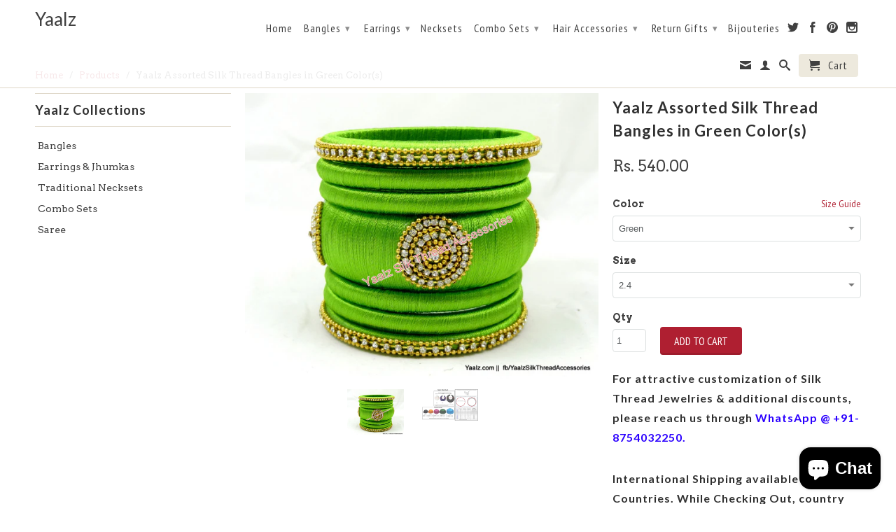

--- FILE ---
content_type: text/html; charset=utf-8
request_url: https://www.yaalz.com/products/yaalz-assorted-collections-65
body_size: 31923
content:


<!-- Global site tag (gtag.js) - Google Analytics on 10-10-2018 for johnsimary@gmail.com account-->
<script async src="https://www.googletagmanager.com/gtag/js?id=UA-76189091-1"></script>
<script>
  window.dataLayer = window.dataLayer || [];
  function gtag(){dataLayer.push(arguments);}
  gtag('js', new Date());

  gtag('config', 'UA-76189091-1');
</script>

<meta name="facebook-domain-verification" content="3lnffaoxikji10lez9s9iswoed1e2v" />


<!DOCTYPE html>
<!--[if lt IE 7 ]><html class="ie ie6" lang="en"> <![endif]-->
<!--[if IE 7 ]><html class="ie ie7" lang="en"> <![endif]-->
<!--[if IE 8 ]><html class="ie ie8" lang="en"> <![endif]-->
<!--[if IE 9 ]><html class="ie ie9" lang="en"> <![endif]-->
<!--[if (gte IE 10)|!(IE)]><!--><html lang="en"> <!--<![endif]-->
  <head>
    
    <!For Browser Tab Title Start Amar>
    <title>
         Yaalz Assorted Silk Thread Bangle Collection in Green Color(s)
    </title>
    <!For Browser Tab Title End Amar>
    
<!-- "snippets/booster-seo.liquid" was not rendered, the associated app was uninstalled -->
    <meta name="p:domain_verify" content="8fff22596151495631d2f1120987e3f9"/>
    <meta charset="utf-8">
    <meta http-equiv="cleartype" content="on">
    <meta name="robots" content="index,follow">
      
           
    
    
    

    <!-- Custom Fonts -->
    
      <link href="//fonts.googleapis.com/css?family=.|Lato:light,normal,bold|Lato:light,normal,bold|PT+Sans+Narrow:light,normal,bold|Arvo:light,normal,bold" rel="stylesheet" type="text/css" />
    

    

<meta name="author" content="Yaalz">
<meta property="og:url" content="https://www.yaalz.com/products/yaalz-assorted-collections-65">
<meta property="og:site_name" content="Yaalz">


  <meta property="og:type" content="product">
  <meta property="og:title" content="Yaalz Assorted Silk Thread Bangles in Green Color(s)">
  
    <meta property="og:image" content="http://www.yaalz.com/cdn/shop/products/079-DSC09260-Yaalz-Silk-Thread-Bangles_grande.jpg?v=1606997138">
    <meta property="og:image:secure_url" content="https://www.yaalz.com/cdn/shop/products/079-DSC09260-Yaalz-Silk-Thread-Bangles_grande.jpg?v=1606997138">
  
    <meta property="og:image" content="http://www.yaalz.com/cdn/shop/products/Bangle-Jumka-Chand_Bali_ebf07cfe-6c7b-4e82-a548-1ded79ab0a5b_grande.png?v=1606997138">
    <meta property="og:image:secure_url" content="https://www.yaalz.com/cdn/shop/products/Bangle-Jumka-Chand_Bali_ebf07cfe-6c7b-4e82-a548-1ded79ab0a5b_grande.png?v=1606997138">
  
  <meta property="og:price:amount" content="540.00">
  <meta property="og:price:currency" content="INR">
  
    
  
    
    


  <meta property="og:description" content="Yaalz Assorted Silk Thread Bangle Collection in Green Color(s)">




<meta name="twitter:card" content="summary">

  <meta name="twitter:title" content="Yaalz Assorted Silk Thread Bangles in Green Color(s)">
  <meta name="twitter:description" content="


 Pack of
Seven Bangles


Associated Tags
Marriage, Wedding, Party, Festive Collections


Disclaimer
Actual Product color may slightly vary due to photographic lighting sources or monitor settings.


">
  <meta name="twitter:image" content="https://www.yaalz.com/cdn/shop/products/079-DSC09260-Yaalz-Silk-Thread-Bangles_medium.jpg?v=1606997138">
  <meta name="twitter:image:width" content="240">
  <meta name="twitter:image:height" content="240">


    
    

    <!-- Mobile Specific Metas -->
    <meta name="HandheldFriendly" content="True">
    <meta name="MobileOptimized" content="320">
    <meta name="viewport" content="width=device-width,initial-scale=1">

    <!-- Stylesheets for Retina 3.2 -->
    <link href="//www.yaalz.com/cdn/shop/t/6/assets/styles.scss.css?v=161869511463583726491703363774" rel="stylesheet" type="text/css" media="all" />
    <!--[if lte IE 9]>
      <link href="//www.yaalz.com/cdn/shop/t/6/assets/ie.css?v=16370617434440559491457520289" rel="stylesheet" type="text/css" media="all" />
    <![endif]-->

    <link rel="shortcut icon" type="image/x-icon" href="//www.yaalz.com/cdn/shop/t/6/assets/favicon.png?v=13466754442404984611475236433">
    <link rel="canonical" href="https://www.yaalz.com/products/yaalz-assorted-collections-65" />
    
    

    <script src="//www.yaalz.com/cdn/shop/t/6/assets/app.js?v=130141434481553450181533265681" type="text/javascript"></script>
    <script src="//www.yaalz.com/cdn/shop/t/6/assets/cloudzoom.js?v=143460180462419703841457520287" type="text/javascript"></script>
    <script src="//www.yaalz.com/cdn/shopifycloud/storefront/assets/themes_support/option_selection-b017cd28.js" type="text/javascript"></script>        
    <script>window.performance && window.performance.mark && window.performance.mark('shopify.content_for_header.start');</script><meta name="google-site-verification" content="XaA9xr_45JN6iBZC0vPLRvKP_xxh_-2TkWXBnOoDPdA">
<meta id="shopify-digital-wallet" name="shopify-digital-wallet" content="/11913346/digital_wallets/dialog">
<meta id="in-context-paypal-metadata" data-shop-id="11913346" data-venmo-supported="false" data-environment="production" data-locale="en_US" data-paypal-v4="true" data-currency="INR">
<link rel="alternate" type="application/json+oembed" href="https://www.yaalz.com/products/yaalz-assorted-collections-65.oembed">
<script async="async" src="/checkouts/internal/preloads.js?locale=en-IN"></script>
<script id="shopify-features" type="application/json">{"accessToken":"7074377f3b4db7aa4b51a767468d24fe","betas":["rich-media-storefront-analytics"],"domain":"www.yaalz.com","predictiveSearch":true,"shopId":11913346,"locale":"en"}</script>
<script>var Shopify = Shopify || {};
Shopify.shop = "yaalsta.myshopify.com";
Shopify.locale = "en";
Shopify.currency = {"active":"INR","rate":"1.0"};
Shopify.country = "IN";
Shopify.theme = {"name":"Retina","id":103727879,"schema_name":null,"schema_version":null,"theme_store_id":601,"role":"main"};
Shopify.theme.handle = "null";
Shopify.theme.style = {"id":null,"handle":null};
Shopify.cdnHost = "www.yaalz.com/cdn";
Shopify.routes = Shopify.routes || {};
Shopify.routes.root = "/";</script>
<script type="module">!function(o){(o.Shopify=o.Shopify||{}).modules=!0}(window);</script>
<script>!function(o){function n(){var o=[];function n(){o.push(Array.prototype.slice.apply(arguments))}return n.q=o,n}var t=o.Shopify=o.Shopify||{};t.loadFeatures=n(),t.autoloadFeatures=n()}(window);</script>
<script id="shop-js-analytics" type="application/json">{"pageType":"product"}</script>
<script defer="defer" async type="module" src="//www.yaalz.com/cdn/shopifycloud/shop-js/modules/v2/client.init-shop-cart-sync_BN7fPSNr.en.esm.js"></script>
<script defer="defer" async type="module" src="//www.yaalz.com/cdn/shopifycloud/shop-js/modules/v2/chunk.common_Cbph3Kss.esm.js"></script>
<script defer="defer" async type="module" src="//www.yaalz.com/cdn/shopifycloud/shop-js/modules/v2/chunk.modal_DKumMAJ1.esm.js"></script>
<script type="module">
  await import("//www.yaalz.com/cdn/shopifycloud/shop-js/modules/v2/client.init-shop-cart-sync_BN7fPSNr.en.esm.js");
await import("//www.yaalz.com/cdn/shopifycloud/shop-js/modules/v2/chunk.common_Cbph3Kss.esm.js");
await import("//www.yaalz.com/cdn/shopifycloud/shop-js/modules/v2/chunk.modal_DKumMAJ1.esm.js");

  window.Shopify.SignInWithShop?.initShopCartSync?.({"fedCMEnabled":true,"windoidEnabled":true});

</script>
<script>(function() {
  var isLoaded = false;
  function asyncLoad() {
    if (isLoaded) return;
    isLoaded = true;
    var urls = ["https:\/\/cdn.shopify.com\/s\/files\/1\/0683\/1371\/0892\/files\/splmn-shopify-prod-August-31.min.js?v=1693985059\u0026shop=yaalsta.myshopify.com","https:\/\/platform-api.sharethis.com\/js\/sharethis.js?shop=yaalsta.myshopify.com#property=60db59c10dbb3e00121e253f\u0026product=inline-share-buttons\u0026ver=1624988106"];
    for (var i = 0; i < urls.length; i++) {
      var s = document.createElement('script');
      s.type = 'text/javascript';
      s.async = true;
      s.src = urls[i];
      var x = document.getElementsByTagName('script')[0];
      x.parentNode.insertBefore(s, x);
    }
  };
  if(window.attachEvent) {
    window.attachEvent('onload', asyncLoad);
  } else {
    window.addEventListener('load', asyncLoad, false);
  }
})();</script>
<script id="__st">var __st={"a":11913346,"offset":19800,"reqid":"cbf980d0-5aee-44b0-af90-6c5a5fa3dcfa-1769754539","pageurl":"www.yaalz.com\/products\/yaalz-assorted-collections-65","u":"10f3bf218372","p":"product","rtyp":"product","rid":8283520775};</script>
<script>window.ShopifyPaypalV4VisibilityTracking = true;</script>
<script id="captcha-bootstrap">!function(){'use strict';const t='contact',e='account',n='new_comment',o=[[t,t],['blogs',n],['comments',n],[t,'customer']],c=[[e,'customer_login'],[e,'guest_login'],[e,'recover_customer_password'],[e,'create_customer']],r=t=>t.map((([t,e])=>`form[action*='/${t}']:not([data-nocaptcha='true']) input[name='form_type'][value='${e}']`)).join(','),a=t=>()=>t?[...document.querySelectorAll(t)].map((t=>t.form)):[];function s(){const t=[...o],e=r(t);return a(e)}const i='password',u='form_key',d=['recaptcha-v3-token','g-recaptcha-response','h-captcha-response',i],f=()=>{try{return window.sessionStorage}catch{return}},m='__shopify_v',_=t=>t.elements[u];function p(t,e,n=!1){try{const o=window.sessionStorage,c=JSON.parse(o.getItem(e)),{data:r}=function(t){const{data:e,action:n}=t;return t[m]||n?{data:e,action:n}:{data:t,action:n}}(c);for(const[e,n]of Object.entries(r))t.elements[e]&&(t.elements[e].value=n);n&&o.removeItem(e)}catch(o){console.error('form repopulation failed',{error:o})}}const l='form_type',E='cptcha';function T(t){t.dataset[E]=!0}const w=window,h=w.document,L='Shopify',v='ce_forms',y='captcha';let A=!1;((t,e)=>{const n=(g='f06e6c50-85a8-45c8-87d0-21a2b65856fe',I='https://cdn.shopify.com/shopifycloud/storefront-forms-hcaptcha/ce_storefront_forms_captcha_hcaptcha.v1.5.2.iife.js',D={infoText:'Protected by hCaptcha',privacyText:'Privacy',termsText:'Terms'},(t,e,n)=>{const o=w[L][v],c=o.bindForm;if(c)return c(t,g,e,D).then(n);var r;o.q.push([[t,g,e,D],n]),r=I,A||(h.body.append(Object.assign(h.createElement('script'),{id:'captcha-provider',async:!0,src:r})),A=!0)});var g,I,D;w[L]=w[L]||{},w[L][v]=w[L][v]||{},w[L][v].q=[],w[L][y]=w[L][y]||{},w[L][y].protect=function(t,e){n(t,void 0,e),T(t)},Object.freeze(w[L][y]),function(t,e,n,w,h,L){const[v,y,A,g]=function(t,e,n){const i=e?o:[],u=t?c:[],d=[...i,...u],f=r(d),m=r(i),_=r(d.filter((([t,e])=>n.includes(e))));return[a(f),a(m),a(_),s()]}(w,h,L),I=t=>{const e=t.target;return e instanceof HTMLFormElement?e:e&&e.form},D=t=>v().includes(t);t.addEventListener('submit',(t=>{const e=I(t);if(!e)return;const n=D(e)&&!e.dataset.hcaptchaBound&&!e.dataset.recaptchaBound,o=_(e),c=g().includes(e)&&(!o||!o.value);(n||c)&&t.preventDefault(),c&&!n&&(function(t){try{if(!f())return;!function(t){const e=f();if(!e)return;const n=_(t);if(!n)return;const o=n.value;o&&e.removeItem(o)}(t);const e=Array.from(Array(32),(()=>Math.random().toString(36)[2])).join('');!function(t,e){_(t)||t.append(Object.assign(document.createElement('input'),{type:'hidden',name:u})),t.elements[u].value=e}(t,e),function(t,e){const n=f();if(!n)return;const o=[...t.querySelectorAll(`input[type='${i}']`)].map((({name:t})=>t)),c=[...d,...o],r={};for(const[a,s]of new FormData(t).entries())c.includes(a)||(r[a]=s);n.setItem(e,JSON.stringify({[m]:1,action:t.action,data:r}))}(t,e)}catch(e){console.error('failed to persist form',e)}}(e),e.submit())}));const S=(t,e)=>{t&&!t.dataset[E]&&(n(t,e.some((e=>e===t))),T(t))};for(const o of['focusin','change'])t.addEventListener(o,(t=>{const e=I(t);D(e)&&S(e,y())}));const B=e.get('form_key'),M=e.get(l),P=B&&M;t.addEventListener('DOMContentLoaded',(()=>{const t=y();if(P)for(const e of t)e.elements[l].value===M&&p(e,B);[...new Set([...A(),...v().filter((t=>'true'===t.dataset.shopifyCaptcha))])].forEach((e=>S(e,t)))}))}(h,new URLSearchParams(w.location.search),n,t,e,['guest_login'])})(!0,!0)}();</script>
<script integrity="sha256-4kQ18oKyAcykRKYeNunJcIwy7WH5gtpwJnB7kiuLZ1E=" data-source-attribution="shopify.loadfeatures" defer="defer" src="//www.yaalz.com/cdn/shopifycloud/storefront/assets/storefront/load_feature-a0a9edcb.js" crossorigin="anonymous"></script>
<script data-source-attribution="shopify.dynamic_checkout.dynamic.init">var Shopify=Shopify||{};Shopify.PaymentButton=Shopify.PaymentButton||{isStorefrontPortableWallets:!0,init:function(){window.Shopify.PaymentButton.init=function(){};var t=document.createElement("script");t.src="https://www.yaalz.com/cdn/shopifycloud/portable-wallets/latest/portable-wallets.en.js",t.type="module",document.head.appendChild(t)}};
</script>
<script data-source-attribution="shopify.dynamic_checkout.buyer_consent">
  function portableWalletsHideBuyerConsent(e){var t=document.getElementById("shopify-buyer-consent"),n=document.getElementById("shopify-subscription-policy-button");t&&n&&(t.classList.add("hidden"),t.setAttribute("aria-hidden","true"),n.removeEventListener("click",e))}function portableWalletsShowBuyerConsent(e){var t=document.getElementById("shopify-buyer-consent"),n=document.getElementById("shopify-subscription-policy-button");t&&n&&(t.classList.remove("hidden"),t.removeAttribute("aria-hidden"),n.addEventListener("click",e))}window.Shopify?.PaymentButton&&(window.Shopify.PaymentButton.hideBuyerConsent=portableWalletsHideBuyerConsent,window.Shopify.PaymentButton.showBuyerConsent=portableWalletsShowBuyerConsent);
</script>
<script data-source-attribution="shopify.dynamic_checkout.cart.bootstrap">document.addEventListener("DOMContentLoaded",(function(){function t(){return document.querySelector("shopify-accelerated-checkout-cart, shopify-accelerated-checkout")}if(t())Shopify.PaymentButton.init();else{new MutationObserver((function(e,n){t()&&(Shopify.PaymentButton.init(),n.disconnect())})).observe(document.body,{childList:!0,subtree:!0})}}));
</script>

<script>window.performance && window.performance.mark && window.performance.mark('shopify.content_for_header.end');</script>

<!-- Meta Pixel Code added by Amar on 23-08-2023 -->
<script>
!function(f,b,e,v,n,t,s)
{if(f.fbq)return;n=f.fbq=function(){n.callMethod?
n.callMethod.apply(n,arguments):n.queue.push(arguments)};
if(!f._fbq)f._fbq=n;n.push=n;n.loaded=!0;n.version='2.0';
n.queue=[];t=b.createElement(e);t.async=!0;
t.src=v;s=b.getElementsByTagName(e)[0];
s.parentNode.insertBefore(t,s)}(window, document,'script',
'https://connect.facebook.net/en_US/fbevents.js');
fbq('init', '594021506279353');
fbq('track', 'PageView');
</script>
<noscript><img height="1" width="1" style="display:none"
src="https://www.facebook.com/tr?id=594021506279353&ev=PageView&noscript=1"
/></noscript>
<!-- End Meta Pixel Code added by Amar on 23-08-2023  -->


    
  <script src="https://cdn.shopify.com/extensions/e8878072-2f6b-4e89-8082-94b04320908d/inbox-1254/assets/inbox-chat-loader.js" type="text/javascript" defer="defer"></script>
<link href="https://monorail-edge.shopifysvc.com" rel="dns-prefetch">
<script>(function(){if ("sendBeacon" in navigator && "performance" in window) {try {var session_token_from_headers = performance.getEntriesByType('navigation')[0].serverTiming.find(x => x.name == '_s').description;} catch {var session_token_from_headers = undefined;}var session_cookie_matches = document.cookie.match(/_shopify_s=([^;]*)/);var session_token_from_cookie = session_cookie_matches && session_cookie_matches.length === 2 ? session_cookie_matches[1] : "";var session_token = session_token_from_headers || session_token_from_cookie || "";function handle_abandonment_event(e) {var entries = performance.getEntries().filter(function(entry) {return /monorail-edge.shopifysvc.com/.test(entry.name);});if (!window.abandonment_tracked && entries.length === 0) {window.abandonment_tracked = true;var currentMs = Date.now();var navigation_start = performance.timing.navigationStart;var payload = {shop_id: 11913346,url: window.location.href,navigation_start,duration: currentMs - navigation_start,session_token,page_type: "product"};window.navigator.sendBeacon("https://monorail-edge.shopifysvc.com/v1/produce", JSON.stringify({schema_id: "online_store_buyer_site_abandonment/1.1",payload: payload,metadata: {event_created_at_ms: currentMs,event_sent_at_ms: currentMs}}));}}window.addEventListener('pagehide', handle_abandonment_event);}}());</script>
<script id="web-pixels-manager-setup">(function e(e,d,r,n,o){if(void 0===o&&(o={}),!Boolean(null===(a=null===(i=window.Shopify)||void 0===i?void 0:i.analytics)||void 0===a?void 0:a.replayQueue)){var i,a;window.Shopify=window.Shopify||{};var t=window.Shopify;t.analytics=t.analytics||{};var s=t.analytics;s.replayQueue=[],s.publish=function(e,d,r){return s.replayQueue.push([e,d,r]),!0};try{self.performance.mark("wpm:start")}catch(e){}var l=function(){var e={modern:/Edge?\/(1{2}[4-9]|1[2-9]\d|[2-9]\d{2}|\d{4,})\.\d+(\.\d+|)|Firefox\/(1{2}[4-9]|1[2-9]\d|[2-9]\d{2}|\d{4,})\.\d+(\.\d+|)|Chrom(ium|e)\/(9{2}|\d{3,})\.\d+(\.\d+|)|(Maci|X1{2}).+ Version\/(15\.\d+|(1[6-9]|[2-9]\d|\d{3,})\.\d+)([,.]\d+|)( \(\w+\)|)( Mobile\/\w+|) Safari\/|Chrome.+OPR\/(9{2}|\d{3,})\.\d+\.\d+|(CPU[ +]OS|iPhone[ +]OS|CPU[ +]iPhone|CPU IPhone OS|CPU iPad OS)[ +]+(15[._]\d+|(1[6-9]|[2-9]\d|\d{3,})[._]\d+)([._]\d+|)|Android:?[ /-](13[3-9]|1[4-9]\d|[2-9]\d{2}|\d{4,})(\.\d+|)(\.\d+|)|Android.+Firefox\/(13[5-9]|1[4-9]\d|[2-9]\d{2}|\d{4,})\.\d+(\.\d+|)|Android.+Chrom(ium|e)\/(13[3-9]|1[4-9]\d|[2-9]\d{2}|\d{4,})\.\d+(\.\d+|)|SamsungBrowser\/([2-9]\d|\d{3,})\.\d+/,legacy:/Edge?\/(1[6-9]|[2-9]\d|\d{3,})\.\d+(\.\d+|)|Firefox\/(5[4-9]|[6-9]\d|\d{3,})\.\d+(\.\d+|)|Chrom(ium|e)\/(5[1-9]|[6-9]\d|\d{3,})\.\d+(\.\d+|)([\d.]+$|.*Safari\/(?![\d.]+ Edge\/[\d.]+$))|(Maci|X1{2}).+ Version\/(10\.\d+|(1[1-9]|[2-9]\d|\d{3,})\.\d+)([,.]\d+|)( \(\w+\)|)( Mobile\/\w+|) Safari\/|Chrome.+OPR\/(3[89]|[4-9]\d|\d{3,})\.\d+\.\d+|(CPU[ +]OS|iPhone[ +]OS|CPU[ +]iPhone|CPU IPhone OS|CPU iPad OS)[ +]+(10[._]\d+|(1[1-9]|[2-9]\d|\d{3,})[._]\d+)([._]\d+|)|Android:?[ /-](13[3-9]|1[4-9]\d|[2-9]\d{2}|\d{4,})(\.\d+|)(\.\d+|)|Mobile Safari.+OPR\/([89]\d|\d{3,})\.\d+\.\d+|Android.+Firefox\/(13[5-9]|1[4-9]\d|[2-9]\d{2}|\d{4,})\.\d+(\.\d+|)|Android.+Chrom(ium|e)\/(13[3-9]|1[4-9]\d|[2-9]\d{2}|\d{4,})\.\d+(\.\d+|)|Android.+(UC? ?Browser|UCWEB|U3)[ /]?(15\.([5-9]|\d{2,})|(1[6-9]|[2-9]\d|\d{3,})\.\d+)\.\d+|SamsungBrowser\/(5\.\d+|([6-9]|\d{2,})\.\d+)|Android.+MQ{2}Browser\/(14(\.(9|\d{2,})|)|(1[5-9]|[2-9]\d|\d{3,})(\.\d+|))(\.\d+|)|K[Aa][Ii]OS\/(3\.\d+|([4-9]|\d{2,})\.\d+)(\.\d+|)/},d=e.modern,r=e.legacy,n=navigator.userAgent;return n.match(d)?"modern":n.match(r)?"legacy":"unknown"}(),u="modern"===l?"modern":"legacy",c=(null!=n?n:{modern:"",legacy:""})[u],f=function(e){return[e.baseUrl,"/wpm","/b",e.hashVersion,"modern"===e.buildTarget?"m":"l",".js"].join("")}({baseUrl:d,hashVersion:r,buildTarget:u}),m=function(e){var d=e.version,r=e.bundleTarget,n=e.surface,o=e.pageUrl,i=e.monorailEndpoint;return{emit:function(e){var a=e.status,t=e.errorMsg,s=(new Date).getTime(),l=JSON.stringify({metadata:{event_sent_at_ms:s},events:[{schema_id:"web_pixels_manager_load/3.1",payload:{version:d,bundle_target:r,page_url:o,status:a,surface:n,error_msg:t},metadata:{event_created_at_ms:s}}]});if(!i)return console&&console.warn&&console.warn("[Web Pixels Manager] No Monorail endpoint provided, skipping logging."),!1;try{return self.navigator.sendBeacon.bind(self.navigator)(i,l)}catch(e){}var u=new XMLHttpRequest;try{return u.open("POST",i,!0),u.setRequestHeader("Content-Type","text/plain"),u.send(l),!0}catch(e){return console&&console.warn&&console.warn("[Web Pixels Manager] Got an unhandled error while logging to Monorail."),!1}}}}({version:r,bundleTarget:l,surface:e.surface,pageUrl:self.location.href,monorailEndpoint:e.monorailEndpoint});try{o.browserTarget=l,function(e){var d=e.src,r=e.async,n=void 0===r||r,o=e.onload,i=e.onerror,a=e.sri,t=e.scriptDataAttributes,s=void 0===t?{}:t,l=document.createElement("script"),u=document.querySelector("head"),c=document.querySelector("body");if(l.async=n,l.src=d,a&&(l.integrity=a,l.crossOrigin="anonymous"),s)for(var f in s)if(Object.prototype.hasOwnProperty.call(s,f))try{l.dataset[f]=s[f]}catch(e){}if(o&&l.addEventListener("load",o),i&&l.addEventListener("error",i),u)u.appendChild(l);else{if(!c)throw new Error("Did not find a head or body element to append the script");c.appendChild(l)}}({src:f,async:!0,onload:function(){if(!function(){var e,d;return Boolean(null===(d=null===(e=window.Shopify)||void 0===e?void 0:e.analytics)||void 0===d?void 0:d.initialized)}()){var d=window.webPixelsManager.init(e)||void 0;if(d){var r=window.Shopify.analytics;r.replayQueue.forEach((function(e){var r=e[0],n=e[1],o=e[2];d.publishCustomEvent(r,n,o)})),r.replayQueue=[],r.publish=d.publishCustomEvent,r.visitor=d.visitor,r.initialized=!0}}},onerror:function(){return m.emit({status:"failed",errorMsg:"".concat(f," has failed to load")})},sri:function(e){var d=/^sha384-[A-Za-z0-9+/=]+$/;return"string"==typeof e&&d.test(e)}(c)?c:"",scriptDataAttributes:o}),m.emit({status:"loading"})}catch(e){m.emit({status:"failed",errorMsg:(null==e?void 0:e.message)||"Unknown error"})}}})({shopId: 11913346,storefrontBaseUrl: "https://www.yaalz.com",extensionsBaseUrl: "https://extensions.shopifycdn.com/cdn/shopifycloud/web-pixels-manager",monorailEndpoint: "https://monorail-edge.shopifysvc.com/unstable/produce_batch",surface: "storefront-renderer",enabledBetaFlags: ["2dca8a86"],webPixelsConfigList: [{"id":"772735254","configuration":"{\"config\":\"{\\\"pixel_id\\\":\\\"AW-783780284\\\",\\\"target_country\\\":\\\"IN\\\",\\\"gtag_events\\\":[{\\\"type\\\":\\\"search\\\",\\\"action_label\\\":\\\"AW-783780284\\\/0SCQCNG7kIsBELyT3vUC\\\"},{\\\"type\\\":\\\"begin_checkout\\\",\\\"action_label\\\":\\\"AW-783780284\\\/9U0FCM67kIsBELyT3vUC\\\"},{\\\"type\\\":\\\"view_item\\\",\\\"action_label\\\":[\\\"AW-783780284\\\/RPwnCMi7kIsBELyT3vUC\\\",\\\"MC-16DYSFZRHK\\\"]},{\\\"type\\\":\\\"purchase\\\",\\\"action_label\\\":[\\\"AW-783780284\\\/5LOKCMW7kIsBELyT3vUC\\\",\\\"MC-16DYSFZRHK\\\"]},{\\\"type\\\":\\\"page_view\\\",\\\"action_label\\\":[\\\"AW-783780284\\\/1FjlCMK7kIsBELyT3vUC\\\",\\\"MC-16DYSFZRHK\\\"]},{\\\"type\\\":\\\"add_payment_info\\\",\\\"action_label\\\":\\\"AW-783780284\\\/yQLiCNS7kIsBELyT3vUC\\\"},{\\\"type\\\":\\\"add_to_cart\\\",\\\"action_label\\\":\\\"AW-783780284\\\/M__wCMu7kIsBELyT3vUC\\\"}],\\\"enable_monitoring_mode\\\":false}\"}","eventPayloadVersion":"v1","runtimeContext":"OPEN","scriptVersion":"b2a88bafab3e21179ed38636efcd8a93","type":"APP","apiClientId":1780363,"privacyPurposes":[],"dataSharingAdjustments":{"protectedCustomerApprovalScopes":["read_customer_address","read_customer_email","read_customer_name","read_customer_personal_data","read_customer_phone"]}},{"id":"139723030","eventPayloadVersion":"v1","runtimeContext":"LAX","scriptVersion":"1","type":"CUSTOM","privacyPurposes":["ANALYTICS"],"name":"Google Analytics tag (migrated)"},{"id":"shopify-app-pixel","configuration":"{}","eventPayloadVersion":"v1","runtimeContext":"STRICT","scriptVersion":"0450","apiClientId":"shopify-pixel","type":"APP","privacyPurposes":["ANALYTICS","MARKETING"]},{"id":"shopify-custom-pixel","eventPayloadVersion":"v1","runtimeContext":"LAX","scriptVersion":"0450","apiClientId":"shopify-pixel","type":"CUSTOM","privacyPurposes":["ANALYTICS","MARKETING"]}],isMerchantRequest: false,initData: {"shop":{"name":"Yaalz","paymentSettings":{"currencyCode":"INR"},"myshopifyDomain":"yaalsta.myshopify.com","countryCode":"IN","storefrontUrl":"https:\/\/www.yaalz.com"},"customer":null,"cart":null,"checkout":null,"productVariants":[{"price":{"amount":540.0,"currencyCode":"INR"},"product":{"title":"Yaalz Assorted Silk Thread Bangles in Green Color(s)","vendor":"YAALZ","id":"8283520775","untranslatedTitle":"Yaalz Assorted Silk Thread Bangles in Green Color(s)","url":"\/products\/yaalz-assorted-collections-65","type":"Assorted Bangle Collections"},"id":"26588251527","image":{"src":"\/\/www.yaalz.com\/cdn\/shop\/products\/079-DSC09260-Yaalz-Silk-Thread-Bangles.jpg?v=1606997138"},"sku":"DSC09260","title":"Green \/ 2.4","untranslatedTitle":"Green \/ 2.4"},{"price":{"amount":540.0,"currencyCode":"INR"},"product":{"title":"Yaalz Assorted Silk Thread Bangles in Green Color(s)","vendor":"YAALZ","id":"8283520775","untranslatedTitle":"Yaalz Assorted Silk Thread Bangles in Green Color(s)","url":"\/products\/yaalz-assorted-collections-65","type":"Assorted Bangle Collections"},"id":"26588251655","image":{"src":"\/\/www.yaalz.com\/cdn\/shop\/products\/079-DSC09260-Yaalz-Silk-Thread-Bangles.jpg?v=1606997138"},"sku":"DSC09260","title":"Green \/ 2.6","untranslatedTitle":"Green \/ 2.6"},{"price":{"amount":540.0,"currencyCode":"INR"},"product":{"title":"Yaalz Assorted Silk Thread Bangles in Green Color(s)","vendor":"YAALZ","id":"8283520775","untranslatedTitle":"Yaalz Assorted Silk Thread Bangles in Green Color(s)","url":"\/products\/yaalz-assorted-collections-65","type":"Assorted Bangle Collections"},"id":"26588251719","image":{"src":"\/\/www.yaalz.com\/cdn\/shop\/products\/079-DSC09260-Yaalz-Silk-Thread-Bangles.jpg?v=1606997138"},"sku":"DSC09260","title":"Green \/ 2.8","untranslatedTitle":"Green \/ 2.8"}],"purchasingCompany":null},},"https://www.yaalz.com/cdn","1d2a099fw23dfb22ep557258f5m7a2edbae",{"modern":"","legacy":""},{"shopId":"11913346","storefrontBaseUrl":"https:\/\/www.yaalz.com","extensionBaseUrl":"https:\/\/extensions.shopifycdn.com\/cdn\/shopifycloud\/web-pixels-manager","surface":"storefront-renderer","enabledBetaFlags":"[\"2dca8a86\"]","isMerchantRequest":"false","hashVersion":"1d2a099fw23dfb22ep557258f5m7a2edbae","publish":"custom","events":"[[\"page_viewed\",{}],[\"product_viewed\",{\"productVariant\":{\"price\":{\"amount\":540.0,\"currencyCode\":\"INR\"},\"product\":{\"title\":\"Yaalz Assorted Silk Thread Bangles in Green Color(s)\",\"vendor\":\"YAALZ\",\"id\":\"8283520775\",\"untranslatedTitle\":\"Yaalz Assorted Silk Thread Bangles in Green Color(s)\",\"url\":\"\/products\/yaalz-assorted-collections-65\",\"type\":\"Assorted Bangle Collections\"},\"id\":\"26588251527\",\"image\":{\"src\":\"\/\/www.yaalz.com\/cdn\/shop\/products\/079-DSC09260-Yaalz-Silk-Thread-Bangles.jpg?v=1606997138\"},\"sku\":\"DSC09260\",\"title\":\"Green \/ 2.4\",\"untranslatedTitle\":\"Green \/ 2.4\"}}]]"});</script><script>
  window.ShopifyAnalytics = window.ShopifyAnalytics || {};
  window.ShopifyAnalytics.meta = window.ShopifyAnalytics.meta || {};
  window.ShopifyAnalytics.meta.currency = 'INR';
  var meta = {"product":{"id":8283520775,"gid":"gid:\/\/shopify\/Product\/8283520775","vendor":"YAALZ","type":"Assorted Bangle Collections","handle":"yaalz-assorted-collections-65","variants":[{"id":26588251527,"price":54000,"name":"Yaalz Assorted Silk Thread Bangles in Green Color(s) - Green \/ 2.4","public_title":"Green \/ 2.4","sku":"DSC09260"},{"id":26588251655,"price":54000,"name":"Yaalz Assorted Silk Thread Bangles in Green Color(s) - Green \/ 2.6","public_title":"Green \/ 2.6","sku":"DSC09260"},{"id":26588251719,"price":54000,"name":"Yaalz Assorted Silk Thread Bangles in Green Color(s) - Green \/ 2.8","public_title":"Green \/ 2.8","sku":"DSC09260"}],"remote":false},"page":{"pageType":"product","resourceType":"product","resourceId":8283520775,"requestId":"cbf980d0-5aee-44b0-af90-6c5a5fa3dcfa-1769754539"}};
  for (var attr in meta) {
    window.ShopifyAnalytics.meta[attr] = meta[attr];
  }
</script>
<script class="analytics">
  (function () {
    var customDocumentWrite = function(content) {
      var jquery = null;

      if (window.jQuery) {
        jquery = window.jQuery;
      } else if (window.Checkout && window.Checkout.$) {
        jquery = window.Checkout.$;
      }

      if (jquery) {
        jquery('body').append(content);
      }
    };

    var hasLoggedConversion = function(token) {
      if (token) {
        return document.cookie.indexOf('loggedConversion=' + token) !== -1;
      }
      return false;
    }

    var setCookieIfConversion = function(token) {
      if (token) {
        var twoMonthsFromNow = new Date(Date.now());
        twoMonthsFromNow.setMonth(twoMonthsFromNow.getMonth() + 2);

        document.cookie = 'loggedConversion=' + token + '; expires=' + twoMonthsFromNow;
      }
    }

    var trekkie = window.ShopifyAnalytics.lib = window.trekkie = window.trekkie || [];
    if (trekkie.integrations) {
      return;
    }
    trekkie.methods = [
      'identify',
      'page',
      'ready',
      'track',
      'trackForm',
      'trackLink'
    ];
    trekkie.factory = function(method) {
      return function() {
        var args = Array.prototype.slice.call(arguments);
        args.unshift(method);
        trekkie.push(args);
        return trekkie;
      };
    };
    for (var i = 0; i < trekkie.methods.length; i++) {
      var key = trekkie.methods[i];
      trekkie[key] = trekkie.factory(key);
    }
    trekkie.load = function(config) {
      trekkie.config = config || {};
      trekkie.config.initialDocumentCookie = document.cookie;
      var first = document.getElementsByTagName('script')[0];
      var script = document.createElement('script');
      script.type = 'text/javascript';
      script.onerror = function(e) {
        var scriptFallback = document.createElement('script');
        scriptFallback.type = 'text/javascript';
        scriptFallback.onerror = function(error) {
                var Monorail = {
      produce: function produce(monorailDomain, schemaId, payload) {
        var currentMs = new Date().getTime();
        var event = {
          schema_id: schemaId,
          payload: payload,
          metadata: {
            event_created_at_ms: currentMs,
            event_sent_at_ms: currentMs
          }
        };
        return Monorail.sendRequest("https://" + monorailDomain + "/v1/produce", JSON.stringify(event));
      },
      sendRequest: function sendRequest(endpointUrl, payload) {
        // Try the sendBeacon API
        if (window && window.navigator && typeof window.navigator.sendBeacon === 'function' && typeof window.Blob === 'function' && !Monorail.isIos12()) {
          var blobData = new window.Blob([payload], {
            type: 'text/plain'
          });

          if (window.navigator.sendBeacon(endpointUrl, blobData)) {
            return true;
          } // sendBeacon was not successful

        } // XHR beacon

        var xhr = new XMLHttpRequest();

        try {
          xhr.open('POST', endpointUrl);
          xhr.setRequestHeader('Content-Type', 'text/plain');
          xhr.send(payload);
        } catch (e) {
          console.log(e);
        }

        return false;
      },
      isIos12: function isIos12() {
        return window.navigator.userAgent.lastIndexOf('iPhone; CPU iPhone OS 12_') !== -1 || window.navigator.userAgent.lastIndexOf('iPad; CPU OS 12_') !== -1;
      }
    };
    Monorail.produce('monorail-edge.shopifysvc.com',
      'trekkie_storefront_load_errors/1.1',
      {shop_id: 11913346,
      theme_id: 103727879,
      app_name: "storefront",
      context_url: window.location.href,
      source_url: "//www.yaalz.com/cdn/s/trekkie.storefront.c59ea00e0474b293ae6629561379568a2d7c4bba.min.js"});

        };
        scriptFallback.async = true;
        scriptFallback.src = '//www.yaalz.com/cdn/s/trekkie.storefront.c59ea00e0474b293ae6629561379568a2d7c4bba.min.js';
        first.parentNode.insertBefore(scriptFallback, first);
      };
      script.async = true;
      script.src = '//www.yaalz.com/cdn/s/trekkie.storefront.c59ea00e0474b293ae6629561379568a2d7c4bba.min.js';
      first.parentNode.insertBefore(script, first);
    };
    trekkie.load(
      {"Trekkie":{"appName":"storefront","development":false,"defaultAttributes":{"shopId":11913346,"isMerchantRequest":null,"themeId":103727879,"themeCityHash":"4072948724675330921","contentLanguage":"en","currency":"INR","eventMetadataId":"69e30770-84b3-428d-9ff4-475067393faf"},"isServerSideCookieWritingEnabled":true,"monorailRegion":"shop_domain","enabledBetaFlags":["65f19447","b5387b81"]},"Session Attribution":{},"S2S":{"facebookCapiEnabled":false,"source":"trekkie-storefront-renderer","apiClientId":580111}}
    );

    var loaded = false;
    trekkie.ready(function() {
      if (loaded) return;
      loaded = true;

      window.ShopifyAnalytics.lib = window.trekkie;

      var originalDocumentWrite = document.write;
      document.write = customDocumentWrite;
      try { window.ShopifyAnalytics.merchantGoogleAnalytics.call(this); } catch(error) {};
      document.write = originalDocumentWrite;

      window.ShopifyAnalytics.lib.page(null,{"pageType":"product","resourceType":"product","resourceId":8283520775,"requestId":"cbf980d0-5aee-44b0-af90-6c5a5fa3dcfa-1769754539","shopifyEmitted":true});

      var match = window.location.pathname.match(/checkouts\/(.+)\/(thank_you|post_purchase)/)
      var token = match? match[1]: undefined;
      if (!hasLoggedConversion(token)) {
        setCookieIfConversion(token);
        window.ShopifyAnalytics.lib.track("Viewed Product",{"currency":"INR","variantId":26588251527,"productId":8283520775,"productGid":"gid:\/\/shopify\/Product\/8283520775","name":"Yaalz Assorted Silk Thread Bangles in Green Color(s) - Green \/ 2.4","price":"540.00","sku":"DSC09260","brand":"YAALZ","variant":"Green \/ 2.4","category":"Assorted Bangle Collections","nonInteraction":true,"remote":false},undefined,undefined,{"shopifyEmitted":true});
      window.ShopifyAnalytics.lib.track("monorail:\/\/trekkie_storefront_viewed_product\/1.1",{"currency":"INR","variantId":26588251527,"productId":8283520775,"productGid":"gid:\/\/shopify\/Product\/8283520775","name":"Yaalz Assorted Silk Thread Bangles in Green Color(s) - Green \/ 2.4","price":"540.00","sku":"DSC09260","brand":"YAALZ","variant":"Green \/ 2.4","category":"Assorted Bangle Collections","nonInteraction":true,"remote":false,"referer":"https:\/\/www.yaalz.com\/products\/yaalz-assorted-collections-65"});
      }
    });


        var eventsListenerScript = document.createElement('script');
        eventsListenerScript.async = true;
        eventsListenerScript.src = "//www.yaalz.com/cdn/shopifycloud/storefront/assets/shop_events_listener-3da45d37.js";
        document.getElementsByTagName('head')[0].appendChild(eventsListenerScript);

})();</script>
  <script>
  if (!window.ga || (window.ga && typeof window.ga !== 'function')) {
    window.ga = function ga() {
      (window.ga.q = window.ga.q || []).push(arguments);
      if (window.Shopify && window.Shopify.analytics && typeof window.Shopify.analytics.publish === 'function') {
        window.Shopify.analytics.publish("ga_stub_called", {}, {sendTo: "google_osp_migration"});
      }
      console.error("Shopify's Google Analytics stub called with:", Array.from(arguments), "\nSee https://help.shopify.com/manual/promoting-marketing/pixels/pixel-migration#google for more information.");
    };
    if (window.Shopify && window.Shopify.analytics && typeof window.Shopify.analytics.publish === 'function') {
      window.Shopify.analytics.publish("ga_stub_initialized", {}, {sendTo: "google_osp_migration"});
    }
  }
</script>
<script
  defer
  src="https://www.yaalz.com/cdn/shopifycloud/perf-kit/shopify-perf-kit-3.1.0.min.js"
  data-application="storefront-renderer"
  data-shop-id="11913346"
  data-render-region="gcp-us-central1"
  data-page-type="product"
  data-theme-instance-id="103727879"
  data-theme-name=""
  data-theme-version=""
  data-monorail-region="shop_domain"
  data-resource-timing-sampling-rate="10"
  data-shs="true"
  data-shs-beacon="true"
  data-shs-export-with-fetch="true"
  data-shs-logs-sample-rate="1"
  data-shs-beacon-endpoint="https://www.yaalz.com/api/collect"
></script>
</head>
  <body class="product">
    
    <div id="content_wrapper">
      <div id="header" class="mm-fixed-top">
        <a href="#nav" class="icon-menu"> <span>Menu</span></a>
        <a href="#cart" class="icon-cart right"> <span>Cart</span></a>
      </div>
      
      <div class="hidden">
        <div id="nav">
          <ul>
            
              
                <li ><a href="/">Home</a></li>
              
            
              
                <li ><a href="/collections/yaalz-bangles">Bangles</a>
                  <ul>
                    
                      
                        <li ><a href="/collections/yaalz-bangles">All Yaalz Bangles</a></li>
                      
                    
                      
                        <li ><a href="/collections/raw-silk-bangles">Raw Silk Bangles</a></li>
                      
                    
                      
                        <li ><a href="/collections/yaalz-partywear-collections">Partywear Collections</a></li>
                      
                    
                      
                        <li ><a href="/collections/office-wear-bangles">Office Wear Bangles</a></li>
                      
                    
                      
                        <li ><a href="/collections/broad-bangles">Broad Bangles</a></li>
                      
                    
                      
                        <li ><a href="/collections/yaalz-glittering-bangles">Simply Glittering Bangles</a></li>
                      
                    
                      
                        <li ><a href="/collections/assorted-bangle-collections">Assorted Bangle Collections</a></li>
                      
                    
                      
                        <li ><a href="/collections/yaalz-checker-bangles">Checker Bangles</a></li>
                      
                    
                      
                        <li ><a href="/collections/kundan-stone-bangle-set-collections">Kundan Worked Bangles</a></li>
                      
                    
                  </ul>
                </li>
              
            
              
                <li ><a href="/collections/earring-1">Earrings</a>
                  <ul>
                    
                      
                        <li ><a href="/collections/partywear-earrings-1">Partywear Earrings</a></li>
                      
                    
                      
                        <li ><a href="/collections/assorted-earrings">Assorted Earrings</a></li>
                      
                    
                      
                        <li ><a href="/collections/bali-jumka">Bali Jumka</a></li>
                      
                    
                      
                        <li ><a href="/collections/bead-earring">Bead Earring</a></li>
                      
                    
                      
                        <li ><a href="/collections/thilagam-jumka">Thilagam Jumka</a></li>
                      
                    
                      
                        <li ><a href="/collections/peacock-collections">Peacock Earrings</a></li>
                      
                    
                      
                        <li ><a href="/collections/yaalz-checker-earrings">Checker Earrings</a></li>
                      
                    
                  </ul>
                </li>
              
            
              
                <li ><a href="/collections/yaalz-traditional-threaded-necsets">Necksets</a></li>
              
            
              
                <li ><a href="/collections/matching-neckset-jumka-combos">Combo Sets</a>
                  <ul>
                    
                      
                        <li ><a href="/collections/matching-neckset-jumka-combos">Neckset & Matching Jumka</a></li>
                      
                    
                      
                        <li ><a href="/collections/yaalz-antique-collections">Antique Collections</a></li>
                      
                    
                  </ul>
                </li>
              
            
              
                <li ><a href="/collections/hair-accessories">Hair Accessories</a>
                  <ul>
                    
                      
                        <li ><a href="/collections/hair-clips">Hair Clips</a></li>
                      
                    
                      
                        <li ><a href="/collections/silk-thread-hair-bands">Hair Bands</a></li>
                      
                    
                      
                        <li ><a href="/collections/tic-tac-clips">Tic-Tac Clips</a></li>
                      
                    
                      
                        <li ><a href="/collections/maang-tikka">Maang Tikka</a></li>
                      
                    
                  </ul>
                </li>
              
            
              
                <li ><a href="/collections/rs-100-to-rs-200">Return Gifts</a>
                  <ul>
                    
                      
                        <li ><a href="/collections/up-to-rs-100">Up to Rs 100</a></li>
                      
                    
                      
                        <li ><a href="/collections/rs-100-to-rs-200">Rs 100 to Rs 200</a></li>
                      
                    
                      
                        <li ><a href="/collections/rs-200-to-rs-300">Rs 200 to Rs 300</a></li>
                      
                    
                      
                        <li ><a href="/collections/rs-300-to-rs-400">Rs 300 to Rs 400</a></li>
                      
                    
                      
                        <li ><a href="/collections/rs-400-to-rs-500">Rs 400 to Rs 500</a></li>
                      
                    
                      
                        <li ><a href="/collections/rs-500-and-above">Rs 500 and Above</a></li>
                      
                    
                  </ul>
                </li>
              
            
              
                <li ><a href="/collections/bijouterie">Bijouteries</a></li>
              
            
            
              
                <li>
                  <a href="/account/login" id="customer_login_link">My Account</a>
                </li>
              
            
          </ul>
        </div> 
          
        <form action="/checkout" method="post" id="cart">
          <ul data-money-format="Rs. {{amount}}" data-shop-currency="INR" data-shop-name="Yaalz">
            <li class="mm-subtitle"><a class="mm-subclose continue" href="#cart">Continue Shopping</a></li>

            
              <li class="mm-label empty_cart"><a href="/cart">Your Cart is Empty</a></li>
            
          </ul>
        </form>
      </div>

      <div class="header mm-fixed-top header_bar">
        

        <div class="container"> 
          <div class="four columns logo">
            <a href="https://www.yaalz.com" title="Yaalz">
              
                Yaalz
              
            </a>
          </div>

          <div class="twelve columns nav mobile_hidden">
            <ul class="menu">
              
                
                  <li><a href="/" class="top-link ">Home</a></li>
                
              
                

                  
                  
                  
                  

                  <li><a href="/collections/yaalz-bangles" class="sub-menu  ">Bangles                     
                    <span class="arrow">▾</span></a> 
                    <div class="dropdown ">
                      <ul>
                        
                        
                        
                          
                          <li><a href="/collections/yaalz-bangles">All Yaalz Bangles</a></li>
                          

                          
                        
                          
                          <li><a href="/collections/raw-silk-bangles">Raw Silk Bangles</a></li>
                          

                          
                        
                          
                          <li><a href="/collections/yaalz-partywear-collections">Partywear Collections</a></li>
                          

                          
                        
                          
                          <li><a href="/collections/office-wear-bangles">Office Wear Bangles</a></li>
                          

                          
                        
                          
                          <li><a href="/collections/broad-bangles">Broad Bangles</a></li>
                          

                          
                        
                          
                          <li><a href="/collections/yaalz-glittering-bangles">Simply Glittering Bangles</a></li>
                          

                          
                        
                          
                          <li><a href="/collections/assorted-bangle-collections">Assorted Bangle Collections</a></li>
                          

                          
                        
                          
                          <li><a href="/collections/yaalz-checker-bangles">Checker Bangles</a></li>
                          

                          
                        
                          
                          <li><a href="/collections/kundan-stone-bangle-set-collections">Kundan Worked Bangles</a></li>
                          

                          
                        
                      </ul>
                    </div>
                  </li>
                
              
                

                  
                  
                  
                  

                  <li><a href="/collections/earring-1" class="sub-menu  ">Earrings                     
                    <span class="arrow">▾</span></a> 
                    <div class="dropdown ">
                      <ul>
                        
                        
                        
                          
                          <li><a href="/collections/partywear-earrings-1">Partywear Earrings</a></li>
                          

                          
                        
                          
                          <li><a href="/collections/assorted-earrings">Assorted Earrings</a></li>
                          

                          
                        
                          
                          <li><a href="/collections/bali-jumka">Bali Jumka</a></li>
                          

                          
                        
                          
                          <li><a href="/collections/bead-earring">Bead Earring</a></li>
                          

                          
                        
                          
                          <li><a href="/collections/thilagam-jumka">Thilagam Jumka</a></li>
                          

                          
                        
                          
                          <li><a href="/collections/peacock-collections">Peacock Earrings</a></li>
                          

                          
                        
                          
                          <li><a href="/collections/yaalz-checker-earrings">Checker Earrings</a></li>
                          

                          
                        
                      </ul>
                    </div>
                  </li>
                
              
                
                  <li><a href="/collections/yaalz-traditional-threaded-necsets" class="top-link ">Necksets</a></li>
                
              
                

                  
                  
                  
                  

                  <li><a href="/collections/matching-neckset-jumka-combos" class="sub-menu  ">Combo Sets                     
                    <span class="arrow">▾</span></a> 
                    <div class="dropdown ">
                      <ul>
                        
                        
                        
                          
                          <li><a href="/collections/matching-neckset-jumka-combos">Neckset & Matching Jumka</a></li>
                          

                          
                        
                          
                          <li><a href="/collections/yaalz-antique-collections">Antique Collections</a></li>
                          

                          
                        
                      </ul>
                    </div>
                  </li>
                
              
                

                  
                  
                  
                  

                  <li><a href="/collections/hair-accessories" class="sub-menu  ">Hair Accessories                     
                    <span class="arrow">▾</span></a> 
                    <div class="dropdown ">
                      <ul>
                        
                        
                        
                          
                          <li><a href="/collections/hair-clips">Hair Clips</a></li>
                          

                          
                        
                          
                          <li><a href="/collections/silk-thread-hair-bands">Hair Bands</a></li>
                          

                          
                        
                          
                          <li><a href="/collections/tic-tac-clips">Tic-Tac Clips</a></li>
                          

                          
                        
                          
                          <li><a href="/collections/maang-tikka">Maang Tikka</a></li>
                          

                          
                        
                      </ul>
                    </div>
                  </li>
                
              
                

                  
                  
                  
                  

                  <li><a href="/collections/rs-100-to-rs-200" class="sub-menu  ">Return Gifts                     
                    <span class="arrow">▾</span></a> 
                    <div class="dropdown ">
                      <ul>
                        
                        
                        
                          
                          <li><a href="/collections/up-to-rs-100">Up to Rs 100</a></li>
                          

                          
                        
                          
                          <li><a href="/collections/rs-100-to-rs-200">Rs 100 to Rs 200</a></li>
                          

                          
                        
                          
                          <li><a href="/collections/rs-200-to-rs-300">Rs 200 to Rs 300</a></li>
                          

                          
                        
                          
                          <li><a href="/collections/rs-300-to-rs-400">Rs 300 to Rs 400</a></li>
                          

                          
                        
                          
                          <li><a href="/collections/rs-400-to-rs-500">Rs 400 to Rs 500</a></li>
                          

                          
                        
                          
                          <li><a href="/collections/rs-500-and-above">Rs 500 and Above</a></li>
                          

                          
                        
                      </ul>
                    </div>
                  </li>
                
              
                
                  <li><a href="/collections/bijouterie" class="top-link ">Bijouteries</a></li>
                
              
            
              
                
                  <li><a href="https://twitter.com/YaalzSilkThread" title="Yaalz on Twitter" rel="me" target="_blank" class="icon-twitter"></a></li>
                
                
                
                  <li><a href="https://www.facebook.com/YaalzSilkThreadAccessories/" title="Yaalz on Facebook" rel="me" target="_blank" class="icon-facebook"></a></li>
                
                
                
                
                

                
                
                
                  <li><a href="https://www.pinterest.com/yaalz/" title="Yaalz on Pinterest" rel="me" target="_blank" class="icon-pinterest"></a></li>
                
                
                
                
                
                
                

                
                  <li><a href="https://www.instagram.com/yaalzsilkthread/" title="Yaalz on Instagram" rel="me" target="_blank" class="icon-instagram"></a></li>
                

                
                  <li><a href="mailto:sales@yaalz.com" title="Email Yaalz" target="_blank" class="icon-mail"></a></li>
                
              
              
                <li>
                  <a href="/account" title="My Account " class="icon-user"></a>
                </li>
              
              
                <li>
                  <a href="/search" title="Search" class="icon-search" id="search-toggle"></a>
                </li>
              
              
              <li>
                <a href="#cart" class="icon-cart cart-button"> <span>Cart</span></a>
              </li>
            </ul>
          </div>
        </div>
      </div>


      
        <div class="container main content"> 
      

      

      
        

<!For Google Analytics ID UA-85534747-1 created on 11/10/2016 AMAR >
<script>
  (function(i,s,o,g,r,a,m){i['GoogleAnalyticsObject']=r;i[r]=i[r]||function(){
  (i[r].q=i[r].q||[]).push(arguments)},i[r].l=1*new Date();a=s.createElement(o),
  m=s.getElementsByTagName(o)[0];a.async=1;a.src=g;m.parentNode.insertBefore(a,m)
  })(window,document,'script','https://www.google-analytics.com/analytics.js','ga');

  ga('create', 'UA-85534747-1', 'auto');
  ga('send', 'pageview');

</script>

<!For Share This Tool Plugin Amar 29-06-2021 AMAR >
<script type="text/javascript" src="https://platform-api.sharethis.com/js/sharethis.js#property=60db49440dbb3e00121e2539&product=inline-share-buttons" async="async"></script>


<div class="sixteen columns">
  <div class="clearfix breadcrumb">
    <div class="right mobile_hidden">
      

      
    </div>


    
    
      <div class="breadcrumb_text" itemscope itemtype="http://schema.org/BreadcrumbList">
        <span itemprop="itemListElement" itemscope itemtype="http://schema.org/ListItem"><a href="https://www.yaalz.com" title="Yaalz" itemprop="item"><span itemprop="name">Home</span></a></span> 
        &nbsp; / &nbsp;
        <span itemprop="itemListElement" itemscope itemtype="http://schema.org/ListItem">
          
            <a href="/collections/all" title="Products" itemprop="item"><span itemprop="name">Products</span></a>     
          
        </span>
        &nbsp; / &nbsp;
        Yaalz Assorted Silk Thread Bangles in Green Color(s)
      </div>
    

  </div>
</div>
<!For Share This Tool Plugin Amar 29-06-2021 AMAR >
<div class="sharethis-inline-share-buttons"></div>




  <div class="sidebar four columns">
  
  
  
    <h4 class="toggle"><span>+</span>Yaalz Collections</h4>
    <ul class="blog_list toggle_list">
      
        <li>
          <a  href="/collections/yaalz-bangles" title="Bangles">Bangles</a>
          
          
            
          
            

            
          
        </li>
      
        <li>
          <a  href="/collections/earring-1" title="Earrings &amp; Jhumkas">Earrings & Jhumkas</a>
          
          
        </li>
      
        <li>
          <a  href="/collections/yaalz-traditional-threaded-necsets" title="Traditional Necksets">Traditional Necksets</a>
          
          
        </li>
      
        <li>
          <a  href="/collections/matching-neckset-jumka-combos" title="Combo Sets">Combo Sets</a>
          
          
            
          
            

            
          
        </li>
      
        <li>
          <a  href="/collections/maheshwari-silk-cotton-saree-combo" title="Saree">Saree</a>
          
          
            
          
            

            
          
        </li>
      
    </ul>
  
  
  
  
  
  

  

  

  

  
</div>
  <div class="twelve columns">
    <div class="product-8283520775">


	<div class="section product_section clearfix" itemscope itemtype="http://schema.org/Product">
	  
                  
       <div class="seven columns alpha">
         

<div class="flexslider product_gallery product_slider" id="product-8283520775-gallery">
  <ul class="slides">
    
      <li data-thumb="//www.yaalz.com/cdn/shop/products/079-DSC09260-Yaalz-Silk-Thread-Bangles_grande.jpg?v=1606997138" data-title="silk thread Assorted Bangle Collections ">
        
          <a href="//www.yaalz.com/cdn/shop/products/079-DSC09260-Yaalz-Silk-Thread-Bangles.jpg?v=1606997138" class="fancybox" rel="group" data-fancybox-group="8283520775" title="silk thread Assorted Bangle Collections ">
            <img src="//www.yaalz.com/cdn/shop/t/6/assets/loader.gif?v=38408244440897529091457520287" data-src="//www.yaalz.com/cdn/shop/products/079-DSC09260-Yaalz-Silk-Thread-Bangles_grande.jpg?v=1606997138" data-src-retina="//www.yaalz.com/cdn/shop/products/079-DSC09260-Yaalz-Silk-Thread-Bangles_1024x1024.jpg?v=1606997138" alt="silk thread Assorted Bangle Collections " data-index="0" data-image-id="17724739463" data-cloudzoom="zoomImage: '//www.yaalz.com/cdn/shop/products/079-DSC09260-Yaalz-Silk-Thread-Bangles.jpg?v=1606997138', tintColor: '#ffffff', zoomPosition: 'inside', zoomOffsetX: 0, touchStartDelay: 250" class="cloudzoom featured_image" />
          </a>
        
      </li>
    
      <li data-thumb="//www.yaalz.com/cdn/shop/products/Bangle-Jumka-Chand_Bali_ebf07cfe-6c7b-4e82-a548-1ded79ab0a5b_grande.png?v=1606997138" data-title="silk thread Assorted Bangle Collections ">
        
          <a href="//www.yaalz.com/cdn/shop/products/Bangle-Jumka-Chand_Bali_ebf07cfe-6c7b-4e82-a548-1ded79ab0a5b.png?v=1606997138" class="fancybox" rel="group" data-fancybox-group="8283520775" title="silk thread Assorted Bangle Collections ">
            <img src="//www.yaalz.com/cdn/shop/t/6/assets/loader.gif?v=38408244440897529091457520287" data-src="//www.yaalz.com/cdn/shop/products/Bangle-Jumka-Chand_Bali_ebf07cfe-6c7b-4e82-a548-1ded79ab0a5b_grande.png?v=1606997138" data-src-retina="//www.yaalz.com/cdn/shop/products/Bangle-Jumka-Chand_Bali_ebf07cfe-6c7b-4e82-a548-1ded79ab0a5b_1024x1024.png?v=1606997138" alt="silk thread Assorted Bangle Collections " data-index="1" data-image-id="1365243035680" data-cloudzoom="zoomImage: '//www.yaalz.com/cdn/shop/products/Bangle-Jumka-Chand_Bali_ebf07cfe-6c7b-4e82-a548-1ded79ab0a5b.png?v=1606997138', tintColor: '#ffffff', zoomPosition: 'inside', zoomOffsetX: 0, touchStartDelay: 250" class="cloudzoom " />
          </a>
        
      </li>
    
  </ul>
</div>

      </div>
     
     <div class="five columns omega">



       
      
       <h1 class="product_name" itemprop="name">Yaalz Assorted Silk Thread Bangles in Green Color(s)</h1>
       

       
      

      
        <p class="modal_price" itemprop="offers" itemscope itemtype="http://schema.org/Offer">
          <meta itemprop="priceCurrency" content="INR" />
          <meta itemprop="seller" content="Yaalz" />
          <meta itemprop="availability" content="in_stock" />
          <meta itemprop="itemCondition" content="New" />

          <span class="sold_out"></span>
          <span itemprop="price" content="540.00" class="">
            <span class="current_price">
              
                 
                  Rs. 540.00 
                
              
            </span>
          </span>
          <span class="was_price">
          
          </span>
        </p>
        
          
  <div class="notify_form notify-form-8283520775" id="notify-form-8283520775" style="display:none">
    <p class="message"></p>
    <form method="post" action="/contact#contact_form" id="contact_form" accept-charset="UTF-8" class="contact-form"><input type="hidden" name="form_type" value="contact" /><input type="hidden" name="utf8" value="✓" />
      
        <p>
          <label for="contact[email]">Notify me when this product is available:</label>
          
          
            <input required type="email" class="notify_email" name="contact[email]" id="contact[email]" placeholder="Enter your email address..." value="" />
          
          
          <input type="hidden" name="contact[body]" class="notify_form_message" data-body="Please notify me when Yaalz Assorted Silk Thread Bangles in Green Color(s) becomes available - https://www.yaalz.com/products/yaalz-assorted-collections-65" value="Please notify me when Yaalz Assorted Silk Thread Bangles in Green Color(s) becomes available - https://www.yaalz.com/products/yaalz-assorted-collections-65" />
          <input class="action_button" type="submit" value="Send" style="margin-bottom:0px" />    
        </p>
      
    </form>
  </div>

      

      
  

  
      
        
  
    <a href="#size-chart" class="lightbox size_chart">Size Guide</a>
  

  <form action="/cart/add" method="post" class="clearfix product_form" data-money-format="Rs. {{amount}}" data-shop-currency="INR" id="product-form-8283520775">
    
    
    
    
      <div class="select">
        <select id="product-select-8283520775product" name="id" class="multi_select">
          
            <option selected="selected" value="26588251527" data-sku="DSC09260">Green / 2.4</option>
          
            <option  value="26588251655" data-sku="DSC09260">Green / 2.6</option>
          
            <option  value="26588251719" data-sku="DSC09260">Green / 2.8</option>
          
        </select>
      </div>
    

    

    
      <div class="left">
        <label for="quantity">Qty</label>
        <input type="number" min="1" size="2" class="quantity" name="quantity" id="quantity" value="1"  />
      </div>
    
    <div class="purchase clearfix inline_purchase">
      

      
      <button type="submit" name="add" class="action_button add_to_cart" data-label="Add to Cart"><span class="text">Add to Cart</span></button>
    </div>  
  </form>

  
    <script type="text/javascript">
      // <![CDATA[  
        $(function() {    
          $product = $('.product-' + 8283520775);
          new Shopify.OptionSelectors("product-select-8283520775product", { product: {"id":8283520775,"title":"Yaalz Assorted Silk Thread Bangles in Green Color(s)","handle":"yaalz-assorted-collections-65","description":"\u003ctable width=\"100%\"\u003e\n\u003ctbody\u003e\n\u003ctr\u003e\n\u003ctd style=\"width: 18.0299%;\"\u003e Pack of\u003c\/td\u003e\n\u003ctd style=\"width: 77.9701%;\"\u003eSeven Bangles\u003c\/td\u003e\n\u003c\/tr\u003e\n\u003ctr\u003e\n\u003ctd style=\"width: 18.0299%;\"\u003eAssociated Tags\u003c\/td\u003e\n\u003ctd style=\"width: 77.9701%;\"\u003eMarriage, Wedding, Party, Festive Collections\u003c\/td\u003e\n\u003c\/tr\u003e\n\u003ctr\u003e\n\u003ctd style=\"width: 18.0299%;\"\u003eDisclaimer\u003c\/td\u003e\n\u003ctd style=\"width: 77.9701%;\"\u003eActual Product color may slightly vary due to photographic lighting sources or monitor settings.\u003c\/td\u003e\n\u003c\/tr\u003e\n\u003c\/tbody\u003e\n\u003c\/table\u003e","published_at":"2016-08-04T01:39:00+05:30","created_at":"2016-08-04T01:39:56+05:30","vendor":"YAALZ","type":"Assorted Bangle Collections","tags":["Green"],"price":54000,"price_min":54000,"price_max":54000,"available":true,"price_varies":false,"compare_at_price":null,"compare_at_price_min":0,"compare_at_price_max":0,"compare_at_price_varies":false,"variants":[{"id":26588251527,"title":"Green \/ 2.4","option1":"Green","option2":"2.4","option3":null,"sku":"DSC09260","requires_shipping":true,"taxable":true,"featured_image":null,"available":true,"name":"Yaalz Assorted Silk Thread Bangles in Green Color(s) - Green \/ 2.4","public_title":"Green \/ 2.4","options":["Green","2.4"],"price":54000,"weight":200,"compare_at_price":null,"inventory_quantity":5,"inventory_management":null,"inventory_policy":"continue","barcode":null,"requires_selling_plan":false,"selling_plan_allocations":[]},{"id":26588251655,"title":"Green \/ 2.6","option1":"Green","option2":"2.6","option3":null,"sku":"DSC09260","requires_shipping":true,"taxable":true,"featured_image":null,"available":true,"name":"Yaalz Assorted Silk Thread Bangles in Green Color(s) - Green \/ 2.6","public_title":"Green \/ 2.6","options":["Green","2.6"],"price":54000,"weight":200,"compare_at_price":null,"inventory_quantity":5,"inventory_management":null,"inventory_policy":"continue","barcode":null,"requires_selling_plan":false,"selling_plan_allocations":[]},{"id":26588251719,"title":"Green \/ 2.8","option1":"Green","option2":"2.8","option3":null,"sku":"DSC09260","requires_shipping":true,"taxable":true,"featured_image":null,"available":true,"name":"Yaalz Assorted Silk Thread Bangles in Green Color(s) - Green \/ 2.8","public_title":"Green \/ 2.8","options":["Green","2.8"],"price":54000,"weight":200,"compare_at_price":null,"inventory_quantity":5,"inventory_management":null,"inventory_policy":"continue","barcode":null,"requires_selling_plan":false,"selling_plan_allocations":[]}],"images":["\/\/www.yaalz.com\/cdn\/shop\/products\/079-DSC09260-Yaalz-Silk-Thread-Bangles.jpg?v=1606997138","\/\/www.yaalz.com\/cdn\/shop\/products\/Bangle-Jumka-Chand_Bali_ebf07cfe-6c7b-4e82-a548-1ded79ab0a5b.png?v=1606997138"],"featured_image":"\/\/www.yaalz.com\/cdn\/shop\/products\/079-DSC09260-Yaalz-Silk-Thread-Bangles.jpg?v=1606997138","options":["Color","Size"],"media":[{"alt":"silk thread Assorted Bangle Collections ","id":120173068391,"position":1,"preview_image":{"aspect_ratio":1.237,"height":1293,"width":1600,"src":"\/\/www.yaalz.com\/cdn\/shop\/products\/079-DSC09260-Yaalz-Silk-Thread-Bangles.jpg?v=1606997138"},"aspect_ratio":1.237,"height":1293,"media_type":"image","src":"\/\/www.yaalz.com\/cdn\/shop\/products\/079-DSC09260-Yaalz-Silk-Thread-Bangles.jpg?v=1606997138","width":1600},{"alt":"silk thread Assorted Bangle Collections ","id":120173101159,"position":2,"preview_image":{"aspect_ratio":1.789,"height":897,"width":1605,"src":"\/\/www.yaalz.com\/cdn\/shop\/products\/Bangle-Jumka-Chand_Bali_ebf07cfe-6c7b-4e82-a548-1ded79ab0a5b.png?v=1606997138"},"aspect_ratio":1.789,"height":897,"media_type":"image","src":"\/\/www.yaalz.com\/cdn\/shop\/products\/Bangle-Jumka-Chand_Bali_ebf07cfe-6c7b-4e82-a548-1ded79ab0a5b.png?v=1606997138","width":1605}],"requires_selling_plan":false,"selling_plan_groups":[],"content":"\u003ctable width=\"100%\"\u003e\n\u003ctbody\u003e\n\u003ctr\u003e\n\u003ctd style=\"width: 18.0299%;\"\u003e Pack of\u003c\/td\u003e\n\u003ctd style=\"width: 77.9701%;\"\u003eSeven Bangles\u003c\/td\u003e\n\u003c\/tr\u003e\n\u003ctr\u003e\n\u003ctd style=\"width: 18.0299%;\"\u003eAssociated Tags\u003c\/td\u003e\n\u003ctd style=\"width: 77.9701%;\"\u003eMarriage, Wedding, Party, Festive Collections\u003c\/td\u003e\n\u003c\/tr\u003e\n\u003ctr\u003e\n\u003ctd style=\"width: 18.0299%;\"\u003eDisclaimer\u003c\/td\u003e\n\u003ctd style=\"width: 77.9701%;\"\u003eActual Product color may slightly vary due to photographic lighting sources or monitor settings.\u003c\/td\u003e\n\u003c\/tr\u003e\n\u003c\/tbody\u003e\n\u003c\/table\u003e"}, onVariantSelected: selectCallback, enableHistoryState: true });          
        });
      // ]]>
    </script>
  

        
                                                        
        <!For Delivery Date Start Amar>         
         <!For Delivery Date Script Start Amar>   
<h5> <p>
For attractive customization of Silk Thread Jewelries &amp; additional discounts, please reach us through<span> </span><span style="color: #2b00ff;"><strong>WhatsApp @ +91-8754032250</strong>.</span></li>
</p> </h5>



<h5> <p>International Shipping available for 20 Countries. While Checking Out, country can be chosen. Typical Transit time for International Delivery: 4-6 working Days. </p> </h5>
<h5> <p>For Delivery within India: Order Today and you'll receive your package between <span id="fromDate"></span> and <span id="toDate"></span>. </p> </h5>
<script src="//cdnjs.cloudflare.com/ajax/libs/datejs/1.0/date.min.js" type="text/javascript"></script>
<script>
  var fromDate = Date.today().addDays(3);
  if (fromDate.is().saturday() || fromDate.is().sunday()) { 
    fromDate = fromDate.next().monday();
  }
  var toDate = Date.today().addDays(6);
  if (toDate.is().sunday()) { toDate = toDate.next().monday(); 
  }
  document.getElementById('fromDate').innerHTML = fromDate.toString('dS MMMM (dddd)');
  document.getElementById('toDate').innerHTML = toDate.toString('dS MMMM (dddd)');
</script>
                                         
         <!For Delivery Date End Amar>
                                                        

      
        
         <div class="description" itemprop="description">
          <table width="100%">
<tbody>
<tr>
<td style="width: 18.0299%;"> Pack of</td>
<td style="width: 77.9701%;">Seven Bangles</td>
</tr>
<tr>
<td style="width: 18.0299%;">Associated Tags</td>
<td style="width: 77.9701%;">Marriage, Wedding, Party, Festive Collections</td>
</tr>
<tr>
<td style="width: 18.0299%;">Disclaimer</td>
<td style="width: 77.9701%;">Actual Product color may slightly vary due to photographic lighting sources or monitor settings.</td>
</tr>
</tbody>
</table>
         </div>
        
      

      
       <hr />
      

  
  
  <div class="meta">
         
  

         
            <p>
              
                
                  <span class="label">Category:</span> 
                

                
                  <span>
                    <a href="/collections/all/green" title="Products tagged Green">Green</a>
                  </span>
                 
              
            </p>
         
       
        
           <p>
             <span class="label">Type:</span> 
             <span><a href="/collections/types?q=Assorted%20Bangle%20Collections" title="Assorted Bangle Collections">Assorted Bangle Collections</a></span>
           </p>
        
       </div>

      
    </div>
   
                        

    
  </div>

                                                                                                         
  
  
  
  </div>

  
    

    

    
      
    
      
        <br class="clear" />
        <br class="clear" />
        <h4 class="title center">Related Items</h4>

        
        
        
        







<div itemtype="http://schema.org/ItemList" class="products">
  
    
      

        
  <div class="three columns alpha thumbnail even" itemprop="itemListElement" itemscope itemtype="http://schema.org/Product">


  
  

  <a href="/products/yaalz-trendy-rich-eye-kundan-stone-work-pair-bangles-in-multiple-colors-1" itemprop="url">
    <div class="relative product_image">
      <img src="//www.yaalz.com/cdn/shop/t/6/assets/loader.gif?v=38408244440897529091457520287" data-src="//www.yaalz.com/cdn/shop/products/YAALZ94462_large.png?v=1668359274" data-src-retina="//www.yaalz.com/cdn/shop/products/YAALZ94462_grande.png?v=1668359274" alt="Yaalz Trendy Rich Eye Kundan Stone Work Pair Bangles In Multiple Colors" />

      
        <span data-fancybox-href="#product-8006208127254" class="quick_shop action_button" data-gallery="product-8006208127254-gallery">
          + Quick Shop
        </span>
      
    </div>

    <div class="info">            
      <span class="title" itemprop="name">Yaalz Trendy Rich Eye Kundan Stone Work Pair Bangles In Multiple Colors</span>
      
        <span itemprop="vendor">Yaalz</span>
      

      
        <span class="price " itemprop="offers" itemscope itemtype="http://schema.org/Offer">
          
            
              <small><em>from</em></small>
            
             
              <span itemprop="price">Rs. 350.00</span>
            
          
          
        </span>
      
    </div>
    

    
    
    
  </a>
  
</div>


  <div id="product-8006208127254" class="modal product-8006208127254">
    <div class="container section" style="width: inherit">
      
      <div class="eight columns" style="padding-left: 15px">
        

<div class="flexslider product_gallery " id="product-8006208127254-gallery">
  <ul class="slides">
    
      <li data-thumb="//www.yaalz.com/cdn/shop/products/YAALZ94462_grande.png?v=1668359274" data-title="Yaalz Trendy Rich Eye Kundan Stone Work Pair Bangles In Multiple Colors">
        
          <a href="//www.yaalz.com/cdn/shop/products/YAALZ94462.png?v=1668359274" class="fancybox" rel="group" data-fancybox-group="8006208127254" title="Yaalz Trendy Rich Eye Kundan Stone Work Pair Bangles In Multiple Colors">
            <img src="//www.yaalz.com/cdn/shop/t/6/assets/loader.gif?v=38408244440897529091457520287" data-src="//www.yaalz.com/cdn/shop/products/YAALZ94462_grande.png?v=1668359274" data-src-retina="//www.yaalz.com/cdn/shop/products/YAALZ94462_1024x1024.png?v=1668359274" alt="Yaalz Trendy Rich Eye Kundan Stone Work Pair Bangles In Multiple Colors" data-index="0" data-image-id="39838604394774" data-cloudzoom="zoomImage: '//www.yaalz.com/cdn/shop/products/YAALZ94462.png?v=1668359274', tintColor: '#ffffff', zoomPosition: 'inside', zoomOffsetX: 0, touchStartDelay: 250" class="cloudzoom " />
          </a>
        
      </li>
    
      <li data-thumb="//www.yaalz.com/cdn/shop/products/10_337e8ae5-e7cc-491d-a8f5-05bb04212856_grande.png?v=1668359274" data-title="Yaalz Trendy Rich Eye Kundan Stone Work Pair Bangles In Multiple Colors">
        
          <a href="//www.yaalz.com/cdn/shop/products/10_337e8ae5-e7cc-491d-a8f5-05bb04212856.png?v=1668359274" class="fancybox" rel="group" data-fancybox-group="8006208127254" title="Yaalz Trendy Rich Eye Kundan Stone Work Pair Bangles In Multiple Colors">
            <img src="//www.yaalz.com/cdn/shop/t/6/assets/loader.gif?v=38408244440897529091457520287" data-src="//www.yaalz.com/cdn/shop/products/10_337e8ae5-e7cc-491d-a8f5-05bb04212856_grande.png?v=1668359274" data-src-retina="//www.yaalz.com/cdn/shop/products/10_337e8ae5-e7cc-491d-a8f5-05bb04212856_1024x1024.png?v=1668359274" alt="Yaalz Trendy Rich Eye Kundan Stone Work Pair Bangles In Multiple Colors" data-index="1" data-image-id="39838604099862" data-cloudzoom="zoomImage: '//www.yaalz.com/cdn/shop/products/10_337e8ae5-e7cc-491d-a8f5-05bb04212856.png?v=1668359274', tintColor: '#ffffff', zoomPosition: 'inside', zoomOffsetX: 0, touchStartDelay: 250" class="cloudzoom " />
          </a>
        
      </li>
    
      <li data-thumb="//www.yaalz.com/cdn/shop/products/11_c4fe128e-752c-47d4-8849-930245350365_grande.png?v=1668359274" data-title="Yaalz Trendy Rich Eye Kundan Stone Work Pair Bangles In Multiple Colors">
        
          <a href="//www.yaalz.com/cdn/shop/products/11_c4fe128e-752c-47d4-8849-930245350365.png?v=1668359274" class="fancybox" rel="group" data-fancybox-group="8006208127254" title="Yaalz Trendy Rich Eye Kundan Stone Work Pair Bangles In Multiple Colors">
            <img src="//www.yaalz.com/cdn/shop/t/6/assets/loader.gif?v=38408244440897529091457520287" data-src="//www.yaalz.com/cdn/shop/products/11_c4fe128e-752c-47d4-8849-930245350365_grande.png?v=1668359274" data-src-retina="//www.yaalz.com/cdn/shop/products/11_c4fe128e-752c-47d4-8849-930245350365_1024x1024.png?v=1668359274" alt="Yaalz Trendy Rich Eye Kundan Stone Work Pair Bangles In Multiple Colors" data-index="2" data-image-id="39838603968790" data-cloudzoom="zoomImage: '//www.yaalz.com/cdn/shop/products/11_c4fe128e-752c-47d4-8849-930245350365.png?v=1668359274', tintColor: '#ffffff', zoomPosition: 'inside', zoomOffsetX: 0, touchStartDelay: 250" class="cloudzoom " />
          </a>
        
      </li>
    
      <li data-thumb="//www.yaalz.com/cdn/shop/products/2_6ba726de-c198-4e49-95a9-7d8b57d00821_grande.png?v=1668359274" data-title="Yaalz Trendy Rich Eye Kundan Stone Work Pair Bangles In Multiple Colors">
        
          <a href="//www.yaalz.com/cdn/shop/products/2_6ba726de-c198-4e49-95a9-7d8b57d00821.png?v=1668359274" class="fancybox" rel="group" data-fancybox-group="8006208127254" title="Yaalz Trendy Rich Eye Kundan Stone Work Pair Bangles In Multiple Colors">
            <img src="//www.yaalz.com/cdn/shop/t/6/assets/loader.gif?v=38408244440897529091457520287" data-src="//www.yaalz.com/cdn/shop/products/2_6ba726de-c198-4e49-95a9-7d8b57d00821_grande.png?v=1668359274" data-src-retina="//www.yaalz.com/cdn/shop/products/2_6ba726de-c198-4e49-95a9-7d8b57d00821_1024x1024.png?v=1668359274" alt="Yaalz Trendy Rich Eye Kundan Stone Work Pair Bangles In Multiple Colors" data-index="3" data-image-id="39838604001558" data-cloudzoom="zoomImage: '//www.yaalz.com/cdn/shop/products/2_6ba726de-c198-4e49-95a9-7d8b57d00821.png?v=1668359274', tintColor: '#ffffff', zoomPosition: 'inside', zoomOffsetX: 0, touchStartDelay: 250" class="cloudzoom featured_image" />
          </a>
        
      </li>
    
      <li data-thumb="//www.yaalz.com/cdn/shop/products/3_7baa770a-82cc-4f05-80c9-144c246ed1c0_grande.png?v=1668359274" data-title="Yaalz Trendy Rich Eye Kundan Stone Work Pair Bangles In Multiple Colors">
        
          <a href="//www.yaalz.com/cdn/shop/products/3_7baa770a-82cc-4f05-80c9-144c246ed1c0.png?v=1668359274" class="fancybox" rel="group" data-fancybox-group="8006208127254" title="Yaalz Trendy Rich Eye Kundan Stone Work Pair Bangles In Multiple Colors">
            <img src="//www.yaalz.com/cdn/shop/t/6/assets/loader.gif?v=38408244440897529091457520287" data-src="//www.yaalz.com/cdn/shop/products/3_7baa770a-82cc-4f05-80c9-144c246ed1c0_grande.png?v=1668359274" data-src-retina="//www.yaalz.com/cdn/shop/products/3_7baa770a-82cc-4f05-80c9-144c246ed1c0_1024x1024.png?v=1668359274" alt="Yaalz Trendy Rich Eye Kundan Stone Work Pair Bangles In Multiple Colors" data-index="4" data-image-id="39838604296470" data-cloudzoom="zoomImage: '//www.yaalz.com/cdn/shop/products/3_7baa770a-82cc-4f05-80c9-144c246ed1c0.png?v=1668359274', tintColor: '#ffffff', zoomPosition: 'inside', zoomOffsetX: 0, touchStartDelay: 250" class="cloudzoom " />
          </a>
        
      </li>
    
      <li data-thumb="//www.yaalz.com/cdn/shop/products/4_613e986d-51b1-45a1-a7a6-38f684c7331b_grande.png?v=1668359274" data-title="Yaalz Trendy Rich Eye Kundan Stone Work Pair Bangles In Multiple Colors">
        
          <a href="//www.yaalz.com/cdn/shop/products/4_613e986d-51b1-45a1-a7a6-38f684c7331b.png?v=1668359274" class="fancybox" rel="group" data-fancybox-group="8006208127254" title="Yaalz Trendy Rich Eye Kundan Stone Work Pair Bangles In Multiple Colors">
            <img src="//www.yaalz.com/cdn/shop/t/6/assets/loader.gif?v=38408244440897529091457520287" data-src="//www.yaalz.com/cdn/shop/products/4_613e986d-51b1-45a1-a7a6-38f684c7331b_grande.png?v=1668359274" data-src-retina="//www.yaalz.com/cdn/shop/products/4_613e986d-51b1-45a1-a7a6-38f684c7331b_1024x1024.png?v=1668359274" alt="Yaalz Trendy Rich Eye Kundan Stone Work Pair Bangles In Multiple Colors" data-index="5" data-image-id="39838604067094" data-cloudzoom="zoomImage: '//www.yaalz.com/cdn/shop/products/4_613e986d-51b1-45a1-a7a6-38f684c7331b.png?v=1668359274', tintColor: '#ffffff', zoomPosition: 'inside', zoomOffsetX: 0, touchStartDelay: 250" class="cloudzoom " />
          </a>
        
      </li>
    
      <li data-thumb="//www.yaalz.com/cdn/shop/products/5_1d7aa22a-2db5-452d-b1b3-a3857d204492_grande.png?v=1668359274" data-title="Yaalz Trendy Rich Eye Kundan Stone Work Pair Bangles In Multiple Colors">
        
          <a href="//www.yaalz.com/cdn/shop/products/5_1d7aa22a-2db5-452d-b1b3-a3857d204492.png?v=1668359274" class="fancybox" rel="group" data-fancybox-group="8006208127254" title="Yaalz Trendy Rich Eye Kundan Stone Work Pair Bangles In Multiple Colors">
            <img src="//www.yaalz.com/cdn/shop/t/6/assets/loader.gif?v=38408244440897529091457520287" data-src="//www.yaalz.com/cdn/shop/products/5_1d7aa22a-2db5-452d-b1b3-a3857d204492_grande.png?v=1668359274" data-src-retina="//www.yaalz.com/cdn/shop/products/5_1d7aa22a-2db5-452d-b1b3-a3857d204492_1024x1024.png?v=1668359274" alt="Yaalz Trendy Rich Eye Kundan Stone Work Pair Bangles In Multiple Colors" data-index="6" data-image-id="39838603870486" data-cloudzoom="zoomImage: '//www.yaalz.com/cdn/shop/products/5_1d7aa22a-2db5-452d-b1b3-a3857d204492.png?v=1668359274', tintColor: '#ffffff', zoomPosition: 'inside', zoomOffsetX: 0, touchStartDelay: 250" class="cloudzoom " />
          </a>
        
      </li>
    
      <li data-thumb="//www.yaalz.com/cdn/shop/products/6_fac89cf1-eb8d-4158-af98-f3f75feb0149_grande.png?v=1668359274" data-title="Yaalz Trendy Rich Eye Kundan Stone Work Pair Bangles In Multiple Colors">
        
          <a href="//www.yaalz.com/cdn/shop/products/6_fac89cf1-eb8d-4158-af98-f3f75feb0149.png?v=1668359274" class="fancybox" rel="group" data-fancybox-group="8006208127254" title="Yaalz Trendy Rich Eye Kundan Stone Work Pair Bangles In Multiple Colors">
            <img src="//www.yaalz.com/cdn/shop/t/6/assets/loader.gif?v=38408244440897529091457520287" data-src="//www.yaalz.com/cdn/shop/products/6_fac89cf1-eb8d-4158-af98-f3f75feb0149_grande.png?v=1668359274" data-src-retina="//www.yaalz.com/cdn/shop/products/6_fac89cf1-eb8d-4158-af98-f3f75feb0149_1024x1024.png?v=1668359274" alt="Yaalz Trendy Rich Eye Kundan Stone Work Pair Bangles In Multiple Colors" data-index="7" data-image-id="39838604034326" data-cloudzoom="zoomImage: '//www.yaalz.com/cdn/shop/products/6_fac89cf1-eb8d-4158-af98-f3f75feb0149.png?v=1668359274', tintColor: '#ffffff', zoomPosition: 'inside', zoomOffsetX: 0, touchStartDelay: 250" class="cloudzoom " />
          </a>
        
      </li>
    
      <li data-thumb="//www.yaalz.com/cdn/shop/products/7_519346ed-45f3-4060-a387-1dd6cd500683_grande.png?v=1668359274" data-title="Yaalz Trendy Rich Eye Kundan Stone Work Pair Bangles In Multiple Colors">
        
          <a href="//www.yaalz.com/cdn/shop/products/7_519346ed-45f3-4060-a387-1dd6cd500683.png?v=1668359274" class="fancybox" rel="group" data-fancybox-group="8006208127254" title="Yaalz Trendy Rich Eye Kundan Stone Work Pair Bangles In Multiple Colors">
            <img src="//www.yaalz.com/cdn/shop/t/6/assets/loader.gif?v=38408244440897529091457520287" data-src="//www.yaalz.com/cdn/shop/products/7_519346ed-45f3-4060-a387-1dd6cd500683_grande.png?v=1668359274" data-src-retina="//www.yaalz.com/cdn/shop/products/7_519346ed-45f3-4060-a387-1dd6cd500683_1024x1024.png?v=1668359274" alt="Yaalz Trendy Rich Eye Kundan Stone Work Pair Bangles In Multiple Colors" data-index="8" data-image-id="39838604263702" data-cloudzoom="zoomImage: '//www.yaalz.com/cdn/shop/products/7_519346ed-45f3-4060-a387-1dd6cd500683.png?v=1668359274', tintColor: '#ffffff', zoomPosition: 'inside', zoomOffsetX: 0, touchStartDelay: 250" class="cloudzoom " />
          </a>
        
      </li>
    
      <li data-thumb="//www.yaalz.com/cdn/shop/products/8_315e4d0c-a033-4472-8516-1043214ff04a_grande.png?v=1668359274" data-title="Yaalz Trendy Rich Eye Kundan Stone Work Pair Bangles In Multiple Colors">
        
          <a href="//www.yaalz.com/cdn/shop/products/8_315e4d0c-a033-4472-8516-1043214ff04a.png?v=1668359274" class="fancybox" rel="group" data-fancybox-group="8006208127254" title="Yaalz Trendy Rich Eye Kundan Stone Work Pair Bangles In Multiple Colors">
            <img src="//www.yaalz.com/cdn/shop/t/6/assets/loader.gif?v=38408244440897529091457520287" data-src="//www.yaalz.com/cdn/shop/products/8_315e4d0c-a033-4472-8516-1043214ff04a_grande.png?v=1668359274" data-src-retina="//www.yaalz.com/cdn/shop/products/8_315e4d0c-a033-4472-8516-1043214ff04a_1024x1024.png?v=1668359274" alt="Yaalz Trendy Rich Eye Kundan Stone Work Pair Bangles In Multiple Colors" data-index="9" data-image-id="39838603903254" data-cloudzoom="zoomImage: '//www.yaalz.com/cdn/shop/products/8_315e4d0c-a033-4472-8516-1043214ff04a.png?v=1668359274', tintColor: '#ffffff', zoomPosition: 'inside', zoomOffsetX: 0, touchStartDelay: 250" class="cloudzoom " />
          </a>
        
      </li>
    
      <li data-thumb="//www.yaalz.com/cdn/shop/products/9_3cee5129-c4a3-42e4-8ae1-4136fd5f6d2b_grande.png?v=1668359274" data-title="Yaalz Trendy Rich Eye Kundan Stone Work Pair Bangles In Multiple Colors">
        
          <a href="//www.yaalz.com/cdn/shop/products/9_3cee5129-c4a3-42e4-8ae1-4136fd5f6d2b.png?v=1668359274" class="fancybox" rel="group" data-fancybox-group="8006208127254" title="Yaalz Trendy Rich Eye Kundan Stone Work Pair Bangles In Multiple Colors">
            <img src="//www.yaalz.com/cdn/shop/t/6/assets/loader.gif?v=38408244440897529091457520287" data-src="//www.yaalz.com/cdn/shop/products/9_3cee5129-c4a3-42e4-8ae1-4136fd5f6d2b_grande.png?v=1668359274" data-src-retina="//www.yaalz.com/cdn/shop/products/9_3cee5129-c4a3-42e4-8ae1-4136fd5f6d2b_1024x1024.png?v=1668359274" alt="Yaalz Trendy Rich Eye Kundan Stone Work Pair Bangles In Multiple Colors" data-index="10" data-image-id="39838604230934" data-cloudzoom="zoomImage: '//www.yaalz.com/cdn/shop/products/9_3cee5129-c4a3-42e4-8ae1-4136fd5f6d2b.png?v=1668359274', tintColor: '#ffffff', zoomPosition: 'inside', zoomOffsetX: 0, touchStartDelay: 250" class="cloudzoom " />
          </a>
        
      </li>
    
  </ul>
</div>
      </div>
      
      <div class="six columns">
        <h3>Yaalz Trendy Rich Eye Kundan Stone Work Pair Bangles In Multiple Colors</h3>
        
          <p class="vendor">
            <span class="vendor"><a href="/collections/vendors?q=Yaalz" title="Yaalz">Yaalz</a></span>
          </p>
        

        
          <p class="modal_price">
            <span class="sold_out"></span>
            <span class="current_price ">
              
                 
                  Rs. 350.00 
                
              
            </span>
            <span class="was_price">
              
            </span>
          </p>
        
            
  <div class="notify_form notify-form-8006208127254" id="notify-form-8006208127254" style="display:none">
    <p class="message"></p>
    <form method="post" action="/contact#contact_form" id="contact_form" accept-charset="UTF-8" class="contact-form"><input type="hidden" name="form_type" value="contact" /><input type="hidden" name="utf8" value="✓" />
      
        <p>
          <label for="contact[email]">Notify me when this product is available:</label>
          
          
            <input required type="email" class="notify_email" name="contact[email]" id="contact[email]" placeholder="Enter your email address..." value="" />
          
          
          <input type="hidden" name="contact[body]" class="notify_form_message" data-body="Please notify me when Yaalz Trendy Rich Eye Kundan Stone Work Pair Bangles In Multiple Colors becomes available - https://www.yaalz.com/products/yaalz-assorted-collections-65" value="Please notify me when Yaalz Trendy Rich Eye Kundan Stone Work Pair Bangles In Multiple Colors becomes available - https://www.yaalz.com/products/yaalz-assorted-collections-65" />
          <input class="action_button" type="submit" value="Send" style="margin-bottom:0px" />    
        </p>
      
    </form>
  </div>

         

        
        
        
          
  
    <a href="#size-chart" class="lightbox size_chart">Size Guide</a>
  

  <form action="/cart/add" method="post" class="clearfix product_form" data-money-format="Rs. {{amount}}" data-shop-currency="INR" id="product-form-8006208127254">
    
    
    
    
      <div class="select">
        <select id="product-select-8006208127254" name="id" class="multi_select">
          
            <option selected="selected" value="43745202110742" data-sku="">Red / 1.10</option>
          
            <option  value="43745202143510" data-sku="">Red / 1.12</option>
          
            <option  value="43745202176278" data-sku="">Red / 1.14</option>
          
            <option  value="43745202209046" data-sku="">Red / 2.0</option>
          
            <option  value="43745202241814" data-sku="">Red / 2.2</option>
          
            <option  value="43745202274582" data-sku="">Red / 2.4</option>
          
            <option  value="43745202307350" data-sku="">Red / 2.6</option>
          
            <option  value="43745202340118" data-sku="">Red / 2.8</option>
          
            <option  value="43745236287766" data-sku="">Light Blue / 1.10</option>
          
            <option  value="43745236320534" data-sku="">Light Blue / 1.12</option>
          
            <option  value="43745236353302" data-sku="">Light Blue / 1.14</option>
          
            <option  value="43745236386070" data-sku="">Light Blue / 2.0</option>
          
            <option  value="43745236418838" data-sku="">Light Blue / 2.2</option>
          
            <option  value="43745236451606" data-sku="">Light Blue / 2.4</option>
          
            <option  value="43745236484374" data-sku="">Light Blue / 2.6</option>
          
            <option  value="43745236517142" data-sku="">Light Blue / 2.8</option>
          
            <option  value="43745236549910" data-sku="">Orange / 1.10</option>
          
            <option  value="43745236582678" data-sku="">Orange / 1.12</option>
          
            <option  value="43745236615446" data-sku="">Orange / 1.14</option>
          
            <option  value="43745236648214" data-sku="">Orange / 2.0</option>
          
            <option  value="43745236680982" data-sku="">Orange / 2.2</option>
          
            <option  value="43745236713750" data-sku="">Orange / 2.4</option>
          
            <option  value="43745236746518" data-sku="">Orange / 2.6</option>
          
            <option  value="43745236779286" data-sku="">Orange / 2.8</option>
          
            <option  value="43745236812054" data-sku="">Blue / 1.10</option>
          
            <option  value="43745236844822" data-sku="">Blue / 1.12</option>
          
            <option  value="43745236877590" data-sku="">Blue / 1.14</option>
          
            <option  value="43745236910358" data-sku="">Blue / 2.0</option>
          
            <option  value="43745236943126" data-sku="">Blue / 2.2</option>
          
            <option  value="43745236975894" data-sku="">Blue / 2.4</option>
          
            <option  value="43745237008662" data-sku="">Blue / 2.6</option>
          
            <option  value="43745237041430" data-sku="">Blue / 2.8</option>
          
            <option  value="43745237074198" data-sku="">Pearl / 1.10</option>
          
            <option  value="43745237106966" data-sku="">Pearl / 1.12</option>
          
            <option  value="43745237139734" data-sku="">Pearl / 1.14</option>
          
            <option  value="43745237172502" data-sku="">Pearl / 2.0</option>
          
            <option  value="43745237205270" data-sku="">Pearl / 2.2</option>
          
            <option  value="43745237238038" data-sku="">Pearl / 2.4</option>
          
            <option  value="43745237270806" data-sku="">Pearl / 2.6</option>
          
            <option  value="43745237303574" data-sku="">Pearl / 2.8</option>
          
            <option  value="43745237336342" data-sku="">Purple / 1.10</option>
          
            <option  value="43745237369110" data-sku="">Purple / 1.12</option>
          
            <option  value="43745237401878" data-sku="">Purple / 1.14</option>
          
            <option  value="43745237434646" data-sku="">Purple / 2.0</option>
          
            <option  value="43745237467414" data-sku="">Purple / 2.2</option>
          
            <option  value="43745237500182" data-sku="">Purple / 2.4</option>
          
            <option  value="43745237532950" data-sku="">Purple / 2.6</option>
          
            <option  value="43745237565718" data-sku="">Purple / 2.8</option>
          
            <option  value="43745237598486" data-sku="">Dark Pink / 1.10</option>
          
            <option  value="43745237631254" data-sku="">Dark Pink / 1.12</option>
          
            <option  value="43745237664022" data-sku="">Dark Pink / 1.14</option>
          
            <option  value="43745237696790" data-sku="">Dark Pink / 2.0</option>
          
            <option  value="43745237729558" data-sku="">Dark Pink / 2.2</option>
          
            <option  value="43745237762326" data-sku="">Dark Pink / 2.4</option>
          
            <option  value="43745237795094" data-sku="">Dark Pink / 2.6</option>
          
            <option  value="43745237827862" data-sku="">Dark Pink / 2.8</option>
          
            <option  value="43745237860630" data-sku="">Green / 1.10</option>
          
            <option  value="43745237893398" data-sku="">Green / 1.12</option>
          
            <option  value="43745237926166" data-sku="">Green / 1.14</option>
          
            <option  value="43745237958934" data-sku="">Green / 2.0</option>
          
            <option  value="43745237991702" data-sku="">Green / 2.2</option>
          
            <option  value="43745238024470" data-sku="">Green / 2.4</option>
          
            <option  value="43745238057238" data-sku="">Green / 2.6</option>
          
            <option  value="43745238090006" data-sku="">Green / 2.8</option>
          
            <option  value="43745238122774" data-sku="">Yellow / 1.10</option>
          
            <option  value="43745238155542" data-sku="">Yellow / 1.12</option>
          
            <option  value="43745238188310" data-sku="">Yellow / 1.14</option>
          
            <option  value="43745238221078" data-sku="">Yellow / 2.0</option>
          
            <option  value="43745238253846" data-sku="">Yellow / 2.2</option>
          
            <option  value="43745238286614" data-sku="">Yellow / 2.4</option>
          
            <option  value="43745238319382" data-sku="">Yellow / 2.6</option>
          
            <option  value="43745238352150" data-sku="">Yellow / 2.8</option>
          
            <option  value="43745238384918" data-sku="">Multiple / 1.10</option>
          
            <option  value="43745238417686" data-sku="">Multiple / 1.12</option>
          
            <option  value="43745238450454" data-sku="">Multiple / 1.14</option>
          
            <option  value="43745238483222" data-sku="">Multiple / 2.0</option>
          
            <option  value="43745238515990" data-sku="">Multiple / 2.2</option>
          
            <option  value="43745238548758" data-sku="">Multiple / 2.4</option>
          
            <option  value="43745238581526" data-sku="">Multiple / 2.6</option>
          
            <option  value="43745238614294" data-sku="">Multiple / 2.8</option>
          
        </select>
      </div>
    

    

    
      <div class="left">
        <label for="quantity">Qty</label>
        <input type="number" min="1" size="2" class="quantity" name="quantity" id="quantity" value="1"  />
      </div>
    
    <div class="purchase clearfix inline_purchase">
      

      
      <button type="submit" name="add" class="action_button add_to_cart" data-label="Add to Cart"><span class="text">Add to Cart</span></button>
    </div>  
  </form>

  
    <script type="text/javascript">
      // <![CDATA[  
        $(function() {    
          $product = $('.product-' + 8006208127254);
          new Shopify.OptionSelectors("product-select-8006208127254", { product: {"id":8006208127254,"title":"Yaalz Trendy Rich Eye Kundan Stone Work Pair Bangles In Multiple Colors","handle":"yaalz-trendy-rich-eye-kundan-stone-work-pair-bangles-in-multiple-colors-1","description":"\u003cp\u003eKundan stone worked pair bangles With Triangle Shape suitable for festivals as they give grand and elegant look.\u003c\/p\u003e","published_at":"2022-11-13T22:34:18+05:30","created_at":"2022-11-13T22:34:20+05:30","vendor":"Yaalz","type":"","tags":[],"price":35000,"price_min":35000,"price_max":290000,"available":true,"price_varies":true,"compare_at_price":null,"compare_at_price_min":0,"compare_at_price_max":0,"compare_at_price_varies":false,"variants":[{"id":43745202110742,"title":"Red \/ 1.10","option1":"Red","option2":"1.10","option3":null,"sku":null,"requires_shipping":true,"taxable":true,"featured_image":{"id":39838604001558,"product_id":8006208127254,"position":4,"created_at":"2022-11-13T22:37:23+05:30","updated_at":"2022-11-13T22:37:54+05:30","alt":null,"width":3000,"height":3000,"src":"\/\/www.yaalz.com\/cdn\/shop\/products\/2_6ba726de-c198-4e49-95a9-7d8b57d00821.png?v=1668359274","variant_ids":[43745202110742,43745202143510,43745202176278,43745202209046,43745202241814,43745202274582,43745202307350,43745202340118]},"available":true,"name":"Yaalz Trendy Rich Eye Kundan Stone Work Pair Bangles In Multiple Colors - Red \/ 1.10","public_title":"Red \/ 1.10","options":["Red","1.10"],"price":35000,"weight":25,"compare_at_price":null,"inventory_quantity":0,"inventory_management":"shopify","inventory_policy":"continue","barcode":null,"featured_media":{"alt":null,"id":32164274897174,"position":4,"preview_image":{"aspect_ratio":1.0,"height":3000,"width":3000,"src":"\/\/www.yaalz.com\/cdn\/shop\/products\/2_6ba726de-c198-4e49-95a9-7d8b57d00821.png?v=1668359274"}},"requires_selling_plan":false,"selling_plan_allocations":[]},{"id":43745202143510,"title":"Red \/ 1.12","option1":"Red","option2":"1.12","option3":null,"sku":null,"requires_shipping":true,"taxable":true,"featured_image":{"id":39838604001558,"product_id":8006208127254,"position":4,"created_at":"2022-11-13T22:37:23+05:30","updated_at":"2022-11-13T22:37:54+05:30","alt":null,"width":3000,"height":3000,"src":"\/\/www.yaalz.com\/cdn\/shop\/products\/2_6ba726de-c198-4e49-95a9-7d8b57d00821.png?v=1668359274","variant_ids":[43745202110742,43745202143510,43745202176278,43745202209046,43745202241814,43745202274582,43745202307350,43745202340118]},"available":true,"name":"Yaalz Trendy Rich Eye Kundan Stone Work Pair Bangles In Multiple Colors - Red \/ 1.12","public_title":"Red \/ 1.12","options":["Red","1.12"],"price":35000,"weight":25,"compare_at_price":null,"inventory_quantity":0,"inventory_management":"shopify","inventory_policy":"continue","barcode":null,"featured_media":{"alt":null,"id":32164274897174,"position":4,"preview_image":{"aspect_ratio":1.0,"height":3000,"width":3000,"src":"\/\/www.yaalz.com\/cdn\/shop\/products\/2_6ba726de-c198-4e49-95a9-7d8b57d00821.png?v=1668359274"}},"requires_selling_plan":false,"selling_plan_allocations":[]},{"id":43745202176278,"title":"Red \/ 1.14","option1":"Red","option2":"1.14","option3":null,"sku":null,"requires_shipping":true,"taxable":true,"featured_image":{"id":39838604001558,"product_id":8006208127254,"position":4,"created_at":"2022-11-13T22:37:23+05:30","updated_at":"2022-11-13T22:37:54+05:30","alt":null,"width":3000,"height":3000,"src":"\/\/www.yaalz.com\/cdn\/shop\/products\/2_6ba726de-c198-4e49-95a9-7d8b57d00821.png?v=1668359274","variant_ids":[43745202110742,43745202143510,43745202176278,43745202209046,43745202241814,43745202274582,43745202307350,43745202340118]},"available":true,"name":"Yaalz Trendy Rich Eye Kundan Stone Work Pair Bangles In Multiple Colors - Red \/ 1.14","public_title":"Red \/ 1.14","options":["Red","1.14"],"price":35000,"weight":25,"compare_at_price":null,"inventory_quantity":0,"inventory_management":"shopify","inventory_policy":"continue","barcode":null,"featured_media":{"alt":null,"id":32164274897174,"position":4,"preview_image":{"aspect_ratio":1.0,"height":3000,"width":3000,"src":"\/\/www.yaalz.com\/cdn\/shop\/products\/2_6ba726de-c198-4e49-95a9-7d8b57d00821.png?v=1668359274"}},"requires_selling_plan":false,"selling_plan_allocations":[]},{"id":43745202209046,"title":"Red \/ 2.0","option1":"Red","option2":"2.0","option3":null,"sku":null,"requires_shipping":true,"taxable":true,"featured_image":{"id":39838604001558,"product_id":8006208127254,"position":4,"created_at":"2022-11-13T22:37:23+05:30","updated_at":"2022-11-13T22:37:54+05:30","alt":null,"width":3000,"height":3000,"src":"\/\/www.yaalz.com\/cdn\/shop\/products\/2_6ba726de-c198-4e49-95a9-7d8b57d00821.png?v=1668359274","variant_ids":[43745202110742,43745202143510,43745202176278,43745202209046,43745202241814,43745202274582,43745202307350,43745202340118]},"available":true,"name":"Yaalz Trendy Rich Eye Kundan Stone Work Pair Bangles In Multiple Colors - Red \/ 2.0","public_title":"Red \/ 2.0","options":["Red","2.0"],"price":35000,"weight":25,"compare_at_price":null,"inventory_quantity":0,"inventory_management":"shopify","inventory_policy":"continue","barcode":null,"featured_media":{"alt":null,"id":32164274897174,"position":4,"preview_image":{"aspect_ratio":1.0,"height":3000,"width":3000,"src":"\/\/www.yaalz.com\/cdn\/shop\/products\/2_6ba726de-c198-4e49-95a9-7d8b57d00821.png?v=1668359274"}},"requires_selling_plan":false,"selling_plan_allocations":[]},{"id":43745202241814,"title":"Red \/ 2.2","option1":"Red","option2":"2.2","option3":null,"sku":null,"requires_shipping":true,"taxable":true,"featured_image":{"id":39838604001558,"product_id":8006208127254,"position":4,"created_at":"2022-11-13T22:37:23+05:30","updated_at":"2022-11-13T22:37:54+05:30","alt":null,"width":3000,"height":3000,"src":"\/\/www.yaalz.com\/cdn\/shop\/products\/2_6ba726de-c198-4e49-95a9-7d8b57d00821.png?v=1668359274","variant_ids":[43745202110742,43745202143510,43745202176278,43745202209046,43745202241814,43745202274582,43745202307350,43745202340118]},"available":true,"name":"Yaalz Trendy Rich Eye Kundan Stone Work Pair Bangles In Multiple Colors - Red \/ 2.2","public_title":"Red \/ 2.2","options":["Red","2.2"],"price":35000,"weight":25,"compare_at_price":null,"inventory_quantity":0,"inventory_management":"shopify","inventory_policy":"continue","barcode":null,"featured_media":{"alt":null,"id":32164274897174,"position":4,"preview_image":{"aspect_ratio":1.0,"height":3000,"width":3000,"src":"\/\/www.yaalz.com\/cdn\/shop\/products\/2_6ba726de-c198-4e49-95a9-7d8b57d00821.png?v=1668359274"}},"requires_selling_plan":false,"selling_plan_allocations":[]},{"id":43745202274582,"title":"Red \/ 2.4","option1":"Red","option2":"2.4","option3":null,"sku":null,"requires_shipping":true,"taxable":true,"featured_image":{"id":39838604001558,"product_id":8006208127254,"position":4,"created_at":"2022-11-13T22:37:23+05:30","updated_at":"2022-11-13T22:37:54+05:30","alt":null,"width":3000,"height":3000,"src":"\/\/www.yaalz.com\/cdn\/shop\/products\/2_6ba726de-c198-4e49-95a9-7d8b57d00821.png?v=1668359274","variant_ids":[43745202110742,43745202143510,43745202176278,43745202209046,43745202241814,43745202274582,43745202307350,43745202340118]},"available":true,"name":"Yaalz Trendy Rich Eye Kundan Stone Work Pair Bangles In Multiple Colors - Red \/ 2.4","public_title":"Red \/ 2.4","options":["Red","2.4"],"price":35000,"weight":25,"compare_at_price":null,"inventory_quantity":0,"inventory_management":"shopify","inventory_policy":"continue","barcode":null,"featured_media":{"alt":null,"id":32164274897174,"position":4,"preview_image":{"aspect_ratio":1.0,"height":3000,"width":3000,"src":"\/\/www.yaalz.com\/cdn\/shop\/products\/2_6ba726de-c198-4e49-95a9-7d8b57d00821.png?v=1668359274"}},"requires_selling_plan":false,"selling_plan_allocations":[]},{"id":43745202307350,"title":"Red \/ 2.6","option1":"Red","option2":"2.6","option3":null,"sku":null,"requires_shipping":true,"taxable":true,"featured_image":{"id":39838604001558,"product_id":8006208127254,"position":4,"created_at":"2022-11-13T22:37:23+05:30","updated_at":"2022-11-13T22:37:54+05:30","alt":null,"width":3000,"height":3000,"src":"\/\/www.yaalz.com\/cdn\/shop\/products\/2_6ba726de-c198-4e49-95a9-7d8b57d00821.png?v=1668359274","variant_ids":[43745202110742,43745202143510,43745202176278,43745202209046,43745202241814,43745202274582,43745202307350,43745202340118]},"available":true,"name":"Yaalz Trendy Rich Eye Kundan Stone Work Pair Bangles In Multiple Colors - Red \/ 2.6","public_title":"Red \/ 2.6","options":["Red","2.6"],"price":35000,"weight":25,"compare_at_price":null,"inventory_quantity":0,"inventory_management":"shopify","inventory_policy":"continue","barcode":null,"featured_media":{"alt":null,"id":32164274897174,"position":4,"preview_image":{"aspect_ratio":1.0,"height":3000,"width":3000,"src":"\/\/www.yaalz.com\/cdn\/shop\/products\/2_6ba726de-c198-4e49-95a9-7d8b57d00821.png?v=1668359274"}},"requires_selling_plan":false,"selling_plan_allocations":[]},{"id":43745202340118,"title":"Red \/ 2.8","option1":"Red","option2":"2.8","option3":null,"sku":null,"requires_shipping":true,"taxable":true,"featured_image":{"id":39838604001558,"product_id":8006208127254,"position":4,"created_at":"2022-11-13T22:37:23+05:30","updated_at":"2022-11-13T22:37:54+05:30","alt":null,"width":3000,"height":3000,"src":"\/\/www.yaalz.com\/cdn\/shop\/products\/2_6ba726de-c198-4e49-95a9-7d8b57d00821.png?v=1668359274","variant_ids":[43745202110742,43745202143510,43745202176278,43745202209046,43745202241814,43745202274582,43745202307350,43745202340118]},"available":true,"name":"Yaalz Trendy Rich Eye Kundan Stone Work Pair Bangles In Multiple Colors - Red \/ 2.8","public_title":"Red \/ 2.8","options":["Red","2.8"],"price":35000,"weight":25,"compare_at_price":null,"inventory_quantity":0,"inventory_management":"shopify","inventory_policy":"continue","barcode":null,"featured_media":{"alt":null,"id":32164274897174,"position":4,"preview_image":{"aspect_ratio":1.0,"height":3000,"width":3000,"src":"\/\/www.yaalz.com\/cdn\/shop\/products\/2_6ba726de-c198-4e49-95a9-7d8b57d00821.png?v=1668359274"}},"requires_selling_plan":false,"selling_plan_allocations":[]},{"id":43745236287766,"title":"Light Blue \/ 1.10","option1":"Light Blue","option2":"1.10","option3":null,"sku":"","requires_shipping":true,"taxable":true,"featured_image":{"id":39838604296470,"product_id":8006208127254,"position":5,"created_at":"2022-11-13T22:37:23+05:30","updated_at":"2022-11-13T22:37:54+05:30","alt":null,"width":3000,"height":3000,"src":"\/\/www.yaalz.com\/cdn\/shop\/products\/3_7baa770a-82cc-4f05-80c9-144c246ed1c0.png?v=1668359274","variant_ids":[43745236287766,43745236320534,43745236353302,43745236386070,43745236418838,43745236451606,43745236484374,43745236517142]},"available":true,"name":"Yaalz Trendy Rich Eye Kundan Stone Work Pair Bangles In Multiple Colors - Light Blue \/ 1.10","public_title":"Light Blue \/ 1.10","options":["Light Blue","1.10"],"price":35000,"weight":25,"compare_at_price":null,"inventory_quantity":0,"inventory_management":"shopify","inventory_policy":"continue","barcode":"","featured_media":{"alt":null,"id":32164274929942,"position":5,"preview_image":{"aspect_ratio":1.0,"height":3000,"width":3000,"src":"\/\/www.yaalz.com\/cdn\/shop\/products\/3_7baa770a-82cc-4f05-80c9-144c246ed1c0.png?v=1668359274"}},"requires_selling_plan":false,"selling_plan_allocations":[]},{"id":43745236320534,"title":"Light Blue \/ 1.12","option1":"Light Blue","option2":"1.12","option3":null,"sku":"","requires_shipping":true,"taxable":true,"featured_image":{"id":39838604296470,"product_id":8006208127254,"position":5,"created_at":"2022-11-13T22:37:23+05:30","updated_at":"2022-11-13T22:37:54+05:30","alt":null,"width":3000,"height":3000,"src":"\/\/www.yaalz.com\/cdn\/shop\/products\/3_7baa770a-82cc-4f05-80c9-144c246ed1c0.png?v=1668359274","variant_ids":[43745236287766,43745236320534,43745236353302,43745236386070,43745236418838,43745236451606,43745236484374,43745236517142]},"available":true,"name":"Yaalz Trendy Rich Eye Kundan Stone Work Pair Bangles In Multiple Colors - Light Blue \/ 1.12","public_title":"Light Blue \/ 1.12","options":["Light Blue","1.12"],"price":35000,"weight":25,"compare_at_price":null,"inventory_quantity":0,"inventory_management":"shopify","inventory_policy":"continue","barcode":"","featured_media":{"alt":null,"id":32164274929942,"position":5,"preview_image":{"aspect_ratio":1.0,"height":3000,"width":3000,"src":"\/\/www.yaalz.com\/cdn\/shop\/products\/3_7baa770a-82cc-4f05-80c9-144c246ed1c0.png?v=1668359274"}},"requires_selling_plan":false,"selling_plan_allocations":[]},{"id":43745236353302,"title":"Light Blue \/ 1.14","option1":"Light Blue","option2":"1.14","option3":null,"sku":"","requires_shipping":true,"taxable":true,"featured_image":{"id":39838604296470,"product_id":8006208127254,"position":5,"created_at":"2022-11-13T22:37:23+05:30","updated_at":"2022-11-13T22:37:54+05:30","alt":null,"width":3000,"height":3000,"src":"\/\/www.yaalz.com\/cdn\/shop\/products\/3_7baa770a-82cc-4f05-80c9-144c246ed1c0.png?v=1668359274","variant_ids":[43745236287766,43745236320534,43745236353302,43745236386070,43745236418838,43745236451606,43745236484374,43745236517142]},"available":true,"name":"Yaalz Trendy Rich Eye Kundan Stone Work Pair Bangles In Multiple Colors - Light Blue \/ 1.14","public_title":"Light Blue \/ 1.14","options":["Light Blue","1.14"],"price":35000,"weight":25,"compare_at_price":null,"inventory_quantity":0,"inventory_management":"shopify","inventory_policy":"continue","barcode":"","featured_media":{"alt":null,"id":32164274929942,"position":5,"preview_image":{"aspect_ratio":1.0,"height":3000,"width":3000,"src":"\/\/www.yaalz.com\/cdn\/shop\/products\/3_7baa770a-82cc-4f05-80c9-144c246ed1c0.png?v=1668359274"}},"requires_selling_plan":false,"selling_plan_allocations":[]},{"id":43745236386070,"title":"Light Blue \/ 2.0","option1":"Light Blue","option2":"2.0","option3":null,"sku":"","requires_shipping":true,"taxable":true,"featured_image":{"id":39838604296470,"product_id":8006208127254,"position":5,"created_at":"2022-11-13T22:37:23+05:30","updated_at":"2022-11-13T22:37:54+05:30","alt":null,"width":3000,"height":3000,"src":"\/\/www.yaalz.com\/cdn\/shop\/products\/3_7baa770a-82cc-4f05-80c9-144c246ed1c0.png?v=1668359274","variant_ids":[43745236287766,43745236320534,43745236353302,43745236386070,43745236418838,43745236451606,43745236484374,43745236517142]},"available":true,"name":"Yaalz Trendy Rich Eye Kundan Stone Work Pair Bangles In Multiple Colors - Light Blue \/ 2.0","public_title":"Light Blue \/ 2.0","options":["Light Blue","2.0"],"price":35000,"weight":25,"compare_at_price":null,"inventory_quantity":0,"inventory_management":"shopify","inventory_policy":"continue","barcode":"","featured_media":{"alt":null,"id":32164274929942,"position":5,"preview_image":{"aspect_ratio":1.0,"height":3000,"width":3000,"src":"\/\/www.yaalz.com\/cdn\/shop\/products\/3_7baa770a-82cc-4f05-80c9-144c246ed1c0.png?v=1668359274"}},"requires_selling_plan":false,"selling_plan_allocations":[]},{"id":43745236418838,"title":"Light Blue \/ 2.2","option1":"Light Blue","option2":"2.2","option3":null,"sku":"","requires_shipping":true,"taxable":true,"featured_image":{"id":39838604296470,"product_id":8006208127254,"position":5,"created_at":"2022-11-13T22:37:23+05:30","updated_at":"2022-11-13T22:37:54+05:30","alt":null,"width":3000,"height":3000,"src":"\/\/www.yaalz.com\/cdn\/shop\/products\/3_7baa770a-82cc-4f05-80c9-144c246ed1c0.png?v=1668359274","variant_ids":[43745236287766,43745236320534,43745236353302,43745236386070,43745236418838,43745236451606,43745236484374,43745236517142]},"available":true,"name":"Yaalz Trendy Rich Eye Kundan Stone Work Pair Bangles In Multiple Colors - Light Blue \/ 2.2","public_title":"Light Blue \/ 2.2","options":["Light Blue","2.2"],"price":35000,"weight":25,"compare_at_price":null,"inventory_quantity":0,"inventory_management":"shopify","inventory_policy":"continue","barcode":"","featured_media":{"alt":null,"id":32164274929942,"position":5,"preview_image":{"aspect_ratio":1.0,"height":3000,"width":3000,"src":"\/\/www.yaalz.com\/cdn\/shop\/products\/3_7baa770a-82cc-4f05-80c9-144c246ed1c0.png?v=1668359274"}},"requires_selling_plan":false,"selling_plan_allocations":[]},{"id":43745236451606,"title":"Light Blue \/ 2.4","option1":"Light Blue","option2":"2.4","option3":null,"sku":"","requires_shipping":true,"taxable":true,"featured_image":{"id":39838604296470,"product_id":8006208127254,"position":5,"created_at":"2022-11-13T22:37:23+05:30","updated_at":"2022-11-13T22:37:54+05:30","alt":null,"width":3000,"height":3000,"src":"\/\/www.yaalz.com\/cdn\/shop\/products\/3_7baa770a-82cc-4f05-80c9-144c246ed1c0.png?v=1668359274","variant_ids":[43745236287766,43745236320534,43745236353302,43745236386070,43745236418838,43745236451606,43745236484374,43745236517142]},"available":true,"name":"Yaalz Trendy Rich Eye Kundan Stone Work Pair Bangles In Multiple Colors - Light Blue \/ 2.4","public_title":"Light Blue \/ 2.4","options":["Light Blue","2.4"],"price":35000,"weight":25,"compare_at_price":null,"inventory_quantity":0,"inventory_management":"shopify","inventory_policy":"continue","barcode":"","featured_media":{"alt":null,"id":32164274929942,"position":5,"preview_image":{"aspect_ratio":1.0,"height":3000,"width":3000,"src":"\/\/www.yaalz.com\/cdn\/shop\/products\/3_7baa770a-82cc-4f05-80c9-144c246ed1c0.png?v=1668359274"}},"requires_selling_plan":false,"selling_plan_allocations":[]},{"id":43745236484374,"title":"Light Blue \/ 2.6","option1":"Light Blue","option2":"2.6","option3":null,"sku":"","requires_shipping":true,"taxable":true,"featured_image":{"id":39838604296470,"product_id":8006208127254,"position":5,"created_at":"2022-11-13T22:37:23+05:30","updated_at":"2022-11-13T22:37:54+05:30","alt":null,"width":3000,"height":3000,"src":"\/\/www.yaalz.com\/cdn\/shop\/products\/3_7baa770a-82cc-4f05-80c9-144c246ed1c0.png?v=1668359274","variant_ids":[43745236287766,43745236320534,43745236353302,43745236386070,43745236418838,43745236451606,43745236484374,43745236517142]},"available":true,"name":"Yaalz Trendy Rich Eye Kundan Stone Work Pair Bangles In Multiple Colors - Light Blue \/ 2.6","public_title":"Light Blue \/ 2.6","options":["Light Blue","2.6"],"price":35000,"weight":25,"compare_at_price":null,"inventory_quantity":0,"inventory_management":"shopify","inventory_policy":"continue","barcode":"","featured_media":{"alt":null,"id":32164274929942,"position":5,"preview_image":{"aspect_ratio":1.0,"height":3000,"width":3000,"src":"\/\/www.yaalz.com\/cdn\/shop\/products\/3_7baa770a-82cc-4f05-80c9-144c246ed1c0.png?v=1668359274"}},"requires_selling_plan":false,"selling_plan_allocations":[]},{"id":43745236517142,"title":"Light Blue \/ 2.8","option1":"Light Blue","option2":"2.8","option3":null,"sku":"","requires_shipping":true,"taxable":true,"featured_image":{"id":39838604296470,"product_id":8006208127254,"position":5,"created_at":"2022-11-13T22:37:23+05:30","updated_at":"2022-11-13T22:37:54+05:30","alt":null,"width":3000,"height":3000,"src":"\/\/www.yaalz.com\/cdn\/shop\/products\/3_7baa770a-82cc-4f05-80c9-144c246ed1c0.png?v=1668359274","variant_ids":[43745236287766,43745236320534,43745236353302,43745236386070,43745236418838,43745236451606,43745236484374,43745236517142]},"available":true,"name":"Yaalz Trendy Rich Eye Kundan Stone Work Pair Bangles In Multiple Colors - Light Blue \/ 2.8","public_title":"Light Blue \/ 2.8","options":["Light Blue","2.8"],"price":35000,"weight":25,"compare_at_price":null,"inventory_quantity":0,"inventory_management":"shopify","inventory_policy":"continue","barcode":"","featured_media":{"alt":null,"id":32164274929942,"position":5,"preview_image":{"aspect_ratio":1.0,"height":3000,"width":3000,"src":"\/\/www.yaalz.com\/cdn\/shop\/products\/3_7baa770a-82cc-4f05-80c9-144c246ed1c0.png?v=1668359274"}},"requires_selling_plan":false,"selling_plan_allocations":[]},{"id":43745236549910,"title":"Orange \/ 1.10","option1":"Orange","option2":"1.10","option3":null,"sku":"","requires_shipping":true,"taxable":true,"featured_image":{"id":39838604067094,"product_id":8006208127254,"position":6,"created_at":"2022-11-13T22:37:23+05:30","updated_at":"2022-11-13T22:37:54+05:30","alt":null,"width":3000,"height":3000,"src":"\/\/www.yaalz.com\/cdn\/shop\/products\/4_613e986d-51b1-45a1-a7a6-38f684c7331b.png?v=1668359274","variant_ids":[43745236549910,43745236582678,43745236615446,43745236648214,43745236680982,43745236713750,43745236746518,43745236779286]},"available":true,"name":"Yaalz Trendy Rich Eye Kundan Stone Work Pair Bangles In Multiple Colors - Orange \/ 1.10","public_title":"Orange \/ 1.10","options":["Orange","1.10"],"price":35000,"weight":25,"compare_at_price":null,"inventory_quantity":0,"inventory_management":"shopify","inventory_policy":"continue","barcode":"","featured_media":{"alt":null,"id":32164274962710,"position":6,"preview_image":{"aspect_ratio":1.0,"height":3000,"width":3000,"src":"\/\/www.yaalz.com\/cdn\/shop\/products\/4_613e986d-51b1-45a1-a7a6-38f684c7331b.png?v=1668359274"}},"requires_selling_plan":false,"selling_plan_allocations":[]},{"id":43745236582678,"title":"Orange \/ 1.12","option1":"Orange","option2":"1.12","option3":null,"sku":"","requires_shipping":true,"taxable":true,"featured_image":{"id":39838604067094,"product_id":8006208127254,"position":6,"created_at":"2022-11-13T22:37:23+05:30","updated_at":"2022-11-13T22:37:54+05:30","alt":null,"width":3000,"height":3000,"src":"\/\/www.yaalz.com\/cdn\/shop\/products\/4_613e986d-51b1-45a1-a7a6-38f684c7331b.png?v=1668359274","variant_ids":[43745236549910,43745236582678,43745236615446,43745236648214,43745236680982,43745236713750,43745236746518,43745236779286]},"available":true,"name":"Yaalz Trendy Rich Eye Kundan Stone Work Pair Bangles In Multiple Colors - Orange \/ 1.12","public_title":"Orange \/ 1.12","options":["Orange","1.12"],"price":35000,"weight":25,"compare_at_price":null,"inventory_quantity":0,"inventory_management":"shopify","inventory_policy":"continue","barcode":"","featured_media":{"alt":null,"id":32164274962710,"position":6,"preview_image":{"aspect_ratio":1.0,"height":3000,"width":3000,"src":"\/\/www.yaalz.com\/cdn\/shop\/products\/4_613e986d-51b1-45a1-a7a6-38f684c7331b.png?v=1668359274"}},"requires_selling_plan":false,"selling_plan_allocations":[]},{"id":43745236615446,"title":"Orange \/ 1.14","option1":"Orange","option2":"1.14","option3":null,"sku":"","requires_shipping":true,"taxable":true,"featured_image":{"id":39838604067094,"product_id":8006208127254,"position":6,"created_at":"2022-11-13T22:37:23+05:30","updated_at":"2022-11-13T22:37:54+05:30","alt":null,"width":3000,"height":3000,"src":"\/\/www.yaalz.com\/cdn\/shop\/products\/4_613e986d-51b1-45a1-a7a6-38f684c7331b.png?v=1668359274","variant_ids":[43745236549910,43745236582678,43745236615446,43745236648214,43745236680982,43745236713750,43745236746518,43745236779286]},"available":true,"name":"Yaalz Trendy Rich Eye Kundan Stone Work Pair Bangles In Multiple Colors - Orange \/ 1.14","public_title":"Orange \/ 1.14","options":["Orange","1.14"],"price":35000,"weight":25,"compare_at_price":null,"inventory_quantity":0,"inventory_management":"shopify","inventory_policy":"continue","barcode":"","featured_media":{"alt":null,"id":32164274962710,"position":6,"preview_image":{"aspect_ratio":1.0,"height":3000,"width":3000,"src":"\/\/www.yaalz.com\/cdn\/shop\/products\/4_613e986d-51b1-45a1-a7a6-38f684c7331b.png?v=1668359274"}},"requires_selling_plan":false,"selling_plan_allocations":[]},{"id":43745236648214,"title":"Orange \/ 2.0","option1":"Orange","option2":"2.0","option3":null,"sku":"","requires_shipping":true,"taxable":true,"featured_image":{"id":39838604067094,"product_id":8006208127254,"position":6,"created_at":"2022-11-13T22:37:23+05:30","updated_at":"2022-11-13T22:37:54+05:30","alt":null,"width":3000,"height":3000,"src":"\/\/www.yaalz.com\/cdn\/shop\/products\/4_613e986d-51b1-45a1-a7a6-38f684c7331b.png?v=1668359274","variant_ids":[43745236549910,43745236582678,43745236615446,43745236648214,43745236680982,43745236713750,43745236746518,43745236779286]},"available":true,"name":"Yaalz Trendy Rich Eye Kundan Stone Work Pair Bangles In Multiple Colors - Orange \/ 2.0","public_title":"Orange \/ 2.0","options":["Orange","2.0"],"price":35000,"weight":25,"compare_at_price":null,"inventory_quantity":0,"inventory_management":"shopify","inventory_policy":"continue","barcode":"","featured_media":{"alt":null,"id":32164274962710,"position":6,"preview_image":{"aspect_ratio":1.0,"height":3000,"width":3000,"src":"\/\/www.yaalz.com\/cdn\/shop\/products\/4_613e986d-51b1-45a1-a7a6-38f684c7331b.png?v=1668359274"}},"requires_selling_plan":false,"selling_plan_allocations":[]},{"id":43745236680982,"title":"Orange \/ 2.2","option1":"Orange","option2":"2.2","option3":null,"sku":"","requires_shipping":true,"taxable":true,"featured_image":{"id":39838604067094,"product_id":8006208127254,"position":6,"created_at":"2022-11-13T22:37:23+05:30","updated_at":"2022-11-13T22:37:54+05:30","alt":null,"width":3000,"height":3000,"src":"\/\/www.yaalz.com\/cdn\/shop\/products\/4_613e986d-51b1-45a1-a7a6-38f684c7331b.png?v=1668359274","variant_ids":[43745236549910,43745236582678,43745236615446,43745236648214,43745236680982,43745236713750,43745236746518,43745236779286]},"available":true,"name":"Yaalz Trendy Rich Eye Kundan Stone Work Pair Bangles In Multiple Colors - Orange \/ 2.2","public_title":"Orange \/ 2.2","options":["Orange","2.2"],"price":35000,"weight":25,"compare_at_price":null,"inventory_quantity":0,"inventory_management":"shopify","inventory_policy":"continue","barcode":"","featured_media":{"alt":null,"id":32164274962710,"position":6,"preview_image":{"aspect_ratio":1.0,"height":3000,"width":3000,"src":"\/\/www.yaalz.com\/cdn\/shop\/products\/4_613e986d-51b1-45a1-a7a6-38f684c7331b.png?v=1668359274"}},"requires_selling_plan":false,"selling_plan_allocations":[]},{"id":43745236713750,"title":"Orange \/ 2.4","option1":"Orange","option2":"2.4","option3":null,"sku":"","requires_shipping":true,"taxable":true,"featured_image":{"id":39838604067094,"product_id":8006208127254,"position":6,"created_at":"2022-11-13T22:37:23+05:30","updated_at":"2022-11-13T22:37:54+05:30","alt":null,"width":3000,"height":3000,"src":"\/\/www.yaalz.com\/cdn\/shop\/products\/4_613e986d-51b1-45a1-a7a6-38f684c7331b.png?v=1668359274","variant_ids":[43745236549910,43745236582678,43745236615446,43745236648214,43745236680982,43745236713750,43745236746518,43745236779286]},"available":true,"name":"Yaalz Trendy Rich Eye Kundan Stone Work Pair Bangles In Multiple Colors - Orange \/ 2.4","public_title":"Orange \/ 2.4","options":["Orange","2.4"],"price":35000,"weight":25,"compare_at_price":null,"inventory_quantity":0,"inventory_management":"shopify","inventory_policy":"continue","barcode":"","featured_media":{"alt":null,"id":32164274962710,"position":6,"preview_image":{"aspect_ratio":1.0,"height":3000,"width":3000,"src":"\/\/www.yaalz.com\/cdn\/shop\/products\/4_613e986d-51b1-45a1-a7a6-38f684c7331b.png?v=1668359274"}},"requires_selling_plan":false,"selling_plan_allocations":[]},{"id":43745236746518,"title":"Orange \/ 2.6","option1":"Orange","option2":"2.6","option3":null,"sku":"","requires_shipping":true,"taxable":true,"featured_image":{"id":39838604067094,"product_id":8006208127254,"position":6,"created_at":"2022-11-13T22:37:23+05:30","updated_at":"2022-11-13T22:37:54+05:30","alt":null,"width":3000,"height":3000,"src":"\/\/www.yaalz.com\/cdn\/shop\/products\/4_613e986d-51b1-45a1-a7a6-38f684c7331b.png?v=1668359274","variant_ids":[43745236549910,43745236582678,43745236615446,43745236648214,43745236680982,43745236713750,43745236746518,43745236779286]},"available":true,"name":"Yaalz Trendy Rich Eye Kundan Stone Work Pair Bangles In Multiple Colors - Orange \/ 2.6","public_title":"Orange \/ 2.6","options":["Orange","2.6"],"price":35000,"weight":25,"compare_at_price":null,"inventory_quantity":0,"inventory_management":"shopify","inventory_policy":"continue","barcode":"","featured_media":{"alt":null,"id":32164274962710,"position":6,"preview_image":{"aspect_ratio":1.0,"height":3000,"width":3000,"src":"\/\/www.yaalz.com\/cdn\/shop\/products\/4_613e986d-51b1-45a1-a7a6-38f684c7331b.png?v=1668359274"}},"requires_selling_plan":false,"selling_plan_allocations":[]},{"id":43745236779286,"title":"Orange \/ 2.8","option1":"Orange","option2":"2.8","option3":null,"sku":"","requires_shipping":true,"taxable":true,"featured_image":{"id":39838604067094,"product_id":8006208127254,"position":6,"created_at":"2022-11-13T22:37:23+05:30","updated_at":"2022-11-13T22:37:54+05:30","alt":null,"width":3000,"height":3000,"src":"\/\/www.yaalz.com\/cdn\/shop\/products\/4_613e986d-51b1-45a1-a7a6-38f684c7331b.png?v=1668359274","variant_ids":[43745236549910,43745236582678,43745236615446,43745236648214,43745236680982,43745236713750,43745236746518,43745236779286]},"available":true,"name":"Yaalz Trendy Rich Eye Kundan Stone Work Pair Bangles In Multiple Colors - Orange \/ 2.8","public_title":"Orange \/ 2.8","options":["Orange","2.8"],"price":35000,"weight":25,"compare_at_price":null,"inventory_quantity":0,"inventory_management":"shopify","inventory_policy":"continue","barcode":"","featured_media":{"alt":null,"id":32164274962710,"position":6,"preview_image":{"aspect_ratio":1.0,"height":3000,"width":3000,"src":"\/\/www.yaalz.com\/cdn\/shop\/products\/4_613e986d-51b1-45a1-a7a6-38f684c7331b.png?v=1668359274"}},"requires_selling_plan":false,"selling_plan_allocations":[]},{"id":43745236812054,"title":"Blue \/ 1.10","option1":"Blue","option2":"1.10","option3":null,"sku":"","requires_shipping":true,"taxable":true,"featured_image":{"id":39838603870486,"product_id":8006208127254,"position":7,"created_at":"2022-11-13T22:37:23+05:30","updated_at":"2022-11-13T22:37:54+05:30","alt":null,"width":3000,"height":3000,"src":"\/\/www.yaalz.com\/cdn\/shop\/products\/5_1d7aa22a-2db5-452d-b1b3-a3857d204492.png?v=1668359274","variant_ids":[43745236812054,43745236844822,43745236877590,43745236910358,43745236943126,43745236975894,43745237008662,43745237041430]},"available":true,"name":"Yaalz Trendy Rich Eye Kundan Stone Work Pair Bangles In Multiple Colors - Blue \/ 1.10","public_title":"Blue \/ 1.10","options":["Blue","1.10"],"price":35000,"weight":25,"compare_at_price":null,"inventory_quantity":0,"inventory_management":"shopify","inventory_policy":"continue","barcode":"","featured_media":{"alt":null,"id":32164274995478,"position":7,"preview_image":{"aspect_ratio":1.0,"height":3000,"width":3000,"src":"\/\/www.yaalz.com\/cdn\/shop\/products\/5_1d7aa22a-2db5-452d-b1b3-a3857d204492.png?v=1668359274"}},"requires_selling_plan":false,"selling_plan_allocations":[]},{"id":43745236844822,"title":"Blue \/ 1.12","option1":"Blue","option2":"1.12","option3":null,"sku":"","requires_shipping":true,"taxable":true,"featured_image":{"id":39838603870486,"product_id":8006208127254,"position":7,"created_at":"2022-11-13T22:37:23+05:30","updated_at":"2022-11-13T22:37:54+05:30","alt":null,"width":3000,"height":3000,"src":"\/\/www.yaalz.com\/cdn\/shop\/products\/5_1d7aa22a-2db5-452d-b1b3-a3857d204492.png?v=1668359274","variant_ids":[43745236812054,43745236844822,43745236877590,43745236910358,43745236943126,43745236975894,43745237008662,43745237041430]},"available":true,"name":"Yaalz Trendy Rich Eye Kundan Stone Work Pair Bangles In Multiple Colors - Blue \/ 1.12","public_title":"Blue \/ 1.12","options":["Blue","1.12"],"price":35000,"weight":25,"compare_at_price":null,"inventory_quantity":0,"inventory_management":"shopify","inventory_policy":"continue","barcode":"","featured_media":{"alt":null,"id":32164274995478,"position":7,"preview_image":{"aspect_ratio":1.0,"height":3000,"width":3000,"src":"\/\/www.yaalz.com\/cdn\/shop\/products\/5_1d7aa22a-2db5-452d-b1b3-a3857d204492.png?v=1668359274"}},"requires_selling_plan":false,"selling_plan_allocations":[]},{"id":43745236877590,"title":"Blue \/ 1.14","option1":"Blue","option2":"1.14","option3":null,"sku":"","requires_shipping":true,"taxable":true,"featured_image":{"id":39838603870486,"product_id":8006208127254,"position":7,"created_at":"2022-11-13T22:37:23+05:30","updated_at":"2022-11-13T22:37:54+05:30","alt":null,"width":3000,"height":3000,"src":"\/\/www.yaalz.com\/cdn\/shop\/products\/5_1d7aa22a-2db5-452d-b1b3-a3857d204492.png?v=1668359274","variant_ids":[43745236812054,43745236844822,43745236877590,43745236910358,43745236943126,43745236975894,43745237008662,43745237041430]},"available":true,"name":"Yaalz Trendy Rich Eye Kundan Stone Work Pair Bangles In Multiple Colors - Blue \/ 1.14","public_title":"Blue \/ 1.14","options":["Blue","1.14"],"price":35000,"weight":25,"compare_at_price":null,"inventory_quantity":0,"inventory_management":"shopify","inventory_policy":"continue","barcode":"","featured_media":{"alt":null,"id":32164274995478,"position":7,"preview_image":{"aspect_ratio":1.0,"height":3000,"width":3000,"src":"\/\/www.yaalz.com\/cdn\/shop\/products\/5_1d7aa22a-2db5-452d-b1b3-a3857d204492.png?v=1668359274"}},"requires_selling_plan":false,"selling_plan_allocations":[]},{"id":43745236910358,"title":"Blue \/ 2.0","option1":"Blue","option2":"2.0","option3":null,"sku":"","requires_shipping":true,"taxable":true,"featured_image":{"id":39838603870486,"product_id":8006208127254,"position":7,"created_at":"2022-11-13T22:37:23+05:30","updated_at":"2022-11-13T22:37:54+05:30","alt":null,"width":3000,"height":3000,"src":"\/\/www.yaalz.com\/cdn\/shop\/products\/5_1d7aa22a-2db5-452d-b1b3-a3857d204492.png?v=1668359274","variant_ids":[43745236812054,43745236844822,43745236877590,43745236910358,43745236943126,43745236975894,43745237008662,43745237041430]},"available":true,"name":"Yaalz Trendy Rich Eye Kundan Stone Work Pair Bangles In Multiple Colors - Blue \/ 2.0","public_title":"Blue \/ 2.0","options":["Blue","2.0"],"price":35000,"weight":25,"compare_at_price":null,"inventory_quantity":0,"inventory_management":"shopify","inventory_policy":"continue","barcode":"","featured_media":{"alt":null,"id":32164274995478,"position":7,"preview_image":{"aspect_ratio":1.0,"height":3000,"width":3000,"src":"\/\/www.yaalz.com\/cdn\/shop\/products\/5_1d7aa22a-2db5-452d-b1b3-a3857d204492.png?v=1668359274"}},"requires_selling_plan":false,"selling_plan_allocations":[]},{"id":43745236943126,"title":"Blue \/ 2.2","option1":"Blue","option2":"2.2","option3":null,"sku":"","requires_shipping":true,"taxable":true,"featured_image":{"id":39838603870486,"product_id":8006208127254,"position":7,"created_at":"2022-11-13T22:37:23+05:30","updated_at":"2022-11-13T22:37:54+05:30","alt":null,"width":3000,"height":3000,"src":"\/\/www.yaalz.com\/cdn\/shop\/products\/5_1d7aa22a-2db5-452d-b1b3-a3857d204492.png?v=1668359274","variant_ids":[43745236812054,43745236844822,43745236877590,43745236910358,43745236943126,43745236975894,43745237008662,43745237041430]},"available":true,"name":"Yaalz Trendy Rich Eye Kundan Stone Work Pair Bangles In Multiple Colors - Blue \/ 2.2","public_title":"Blue \/ 2.2","options":["Blue","2.2"],"price":35000,"weight":25,"compare_at_price":null,"inventory_quantity":0,"inventory_management":"shopify","inventory_policy":"continue","barcode":"","featured_media":{"alt":null,"id":32164274995478,"position":7,"preview_image":{"aspect_ratio":1.0,"height":3000,"width":3000,"src":"\/\/www.yaalz.com\/cdn\/shop\/products\/5_1d7aa22a-2db5-452d-b1b3-a3857d204492.png?v=1668359274"}},"requires_selling_plan":false,"selling_plan_allocations":[]},{"id":43745236975894,"title":"Blue \/ 2.4","option1":"Blue","option2":"2.4","option3":null,"sku":"","requires_shipping":true,"taxable":true,"featured_image":{"id":39838603870486,"product_id":8006208127254,"position":7,"created_at":"2022-11-13T22:37:23+05:30","updated_at":"2022-11-13T22:37:54+05:30","alt":null,"width":3000,"height":3000,"src":"\/\/www.yaalz.com\/cdn\/shop\/products\/5_1d7aa22a-2db5-452d-b1b3-a3857d204492.png?v=1668359274","variant_ids":[43745236812054,43745236844822,43745236877590,43745236910358,43745236943126,43745236975894,43745237008662,43745237041430]},"available":true,"name":"Yaalz Trendy Rich Eye Kundan Stone Work Pair Bangles In Multiple Colors - Blue \/ 2.4","public_title":"Blue \/ 2.4","options":["Blue","2.4"],"price":35000,"weight":25,"compare_at_price":null,"inventory_quantity":0,"inventory_management":"shopify","inventory_policy":"continue","barcode":"","featured_media":{"alt":null,"id":32164274995478,"position":7,"preview_image":{"aspect_ratio":1.0,"height":3000,"width":3000,"src":"\/\/www.yaalz.com\/cdn\/shop\/products\/5_1d7aa22a-2db5-452d-b1b3-a3857d204492.png?v=1668359274"}},"requires_selling_plan":false,"selling_plan_allocations":[]},{"id":43745237008662,"title":"Blue \/ 2.6","option1":"Blue","option2":"2.6","option3":null,"sku":"","requires_shipping":true,"taxable":true,"featured_image":{"id":39838603870486,"product_id":8006208127254,"position":7,"created_at":"2022-11-13T22:37:23+05:30","updated_at":"2022-11-13T22:37:54+05:30","alt":null,"width":3000,"height":3000,"src":"\/\/www.yaalz.com\/cdn\/shop\/products\/5_1d7aa22a-2db5-452d-b1b3-a3857d204492.png?v=1668359274","variant_ids":[43745236812054,43745236844822,43745236877590,43745236910358,43745236943126,43745236975894,43745237008662,43745237041430]},"available":true,"name":"Yaalz Trendy Rich Eye Kundan Stone Work Pair Bangles In Multiple Colors - Blue \/ 2.6","public_title":"Blue \/ 2.6","options":["Blue","2.6"],"price":35000,"weight":25,"compare_at_price":null,"inventory_quantity":0,"inventory_management":"shopify","inventory_policy":"continue","barcode":"","featured_media":{"alt":null,"id":32164274995478,"position":7,"preview_image":{"aspect_ratio":1.0,"height":3000,"width":3000,"src":"\/\/www.yaalz.com\/cdn\/shop\/products\/5_1d7aa22a-2db5-452d-b1b3-a3857d204492.png?v=1668359274"}},"requires_selling_plan":false,"selling_plan_allocations":[]},{"id":43745237041430,"title":"Blue \/ 2.8","option1":"Blue","option2":"2.8","option3":null,"sku":"","requires_shipping":true,"taxable":true,"featured_image":{"id":39838603870486,"product_id":8006208127254,"position":7,"created_at":"2022-11-13T22:37:23+05:30","updated_at":"2022-11-13T22:37:54+05:30","alt":null,"width":3000,"height":3000,"src":"\/\/www.yaalz.com\/cdn\/shop\/products\/5_1d7aa22a-2db5-452d-b1b3-a3857d204492.png?v=1668359274","variant_ids":[43745236812054,43745236844822,43745236877590,43745236910358,43745236943126,43745236975894,43745237008662,43745237041430]},"available":true,"name":"Yaalz Trendy Rich Eye Kundan Stone Work Pair Bangles In Multiple Colors - Blue \/ 2.8","public_title":"Blue \/ 2.8","options":["Blue","2.8"],"price":35000,"weight":25,"compare_at_price":null,"inventory_quantity":0,"inventory_management":"shopify","inventory_policy":"continue","barcode":"","featured_media":{"alt":null,"id":32164274995478,"position":7,"preview_image":{"aspect_ratio":1.0,"height":3000,"width":3000,"src":"\/\/www.yaalz.com\/cdn\/shop\/products\/5_1d7aa22a-2db5-452d-b1b3-a3857d204492.png?v=1668359274"}},"requires_selling_plan":false,"selling_plan_allocations":[]},{"id":43745237074198,"title":"Pearl \/ 1.10","option1":"Pearl","option2":"1.10","option3":null,"sku":"","requires_shipping":true,"taxable":true,"featured_image":{"id":39838604034326,"product_id":8006208127254,"position":8,"created_at":"2022-11-13T22:37:23+05:30","updated_at":"2022-11-13T22:37:54+05:30","alt":null,"width":3000,"height":3000,"src":"\/\/www.yaalz.com\/cdn\/shop\/products\/6_fac89cf1-eb8d-4158-af98-f3f75feb0149.png?v=1668359274","variant_ids":[43745237074198,43745237106966,43745237139734,43745237172502,43745237205270,43745237238038,43745237270806,43745237303574]},"available":true,"name":"Yaalz Trendy Rich Eye Kundan Stone Work Pair Bangles In Multiple Colors - Pearl \/ 1.10","public_title":"Pearl \/ 1.10","options":["Pearl","1.10"],"price":35000,"weight":25,"compare_at_price":null,"inventory_quantity":0,"inventory_management":"shopify","inventory_policy":"continue","barcode":"","featured_media":{"alt":null,"id":32164275028246,"position":8,"preview_image":{"aspect_ratio":1.0,"height":3000,"width":3000,"src":"\/\/www.yaalz.com\/cdn\/shop\/products\/6_fac89cf1-eb8d-4158-af98-f3f75feb0149.png?v=1668359274"}},"requires_selling_plan":false,"selling_plan_allocations":[]},{"id":43745237106966,"title":"Pearl \/ 1.12","option1":"Pearl","option2":"1.12","option3":null,"sku":"","requires_shipping":true,"taxable":true,"featured_image":{"id":39838604034326,"product_id":8006208127254,"position":8,"created_at":"2022-11-13T22:37:23+05:30","updated_at":"2022-11-13T22:37:54+05:30","alt":null,"width":3000,"height":3000,"src":"\/\/www.yaalz.com\/cdn\/shop\/products\/6_fac89cf1-eb8d-4158-af98-f3f75feb0149.png?v=1668359274","variant_ids":[43745237074198,43745237106966,43745237139734,43745237172502,43745237205270,43745237238038,43745237270806,43745237303574]},"available":true,"name":"Yaalz Trendy Rich Eye Kundan Stone Work Pair Bangles In Multiple Colors - Pearl \/ 1.12","public_title":"Pearl \/ 1.12","options":["Pearl","1.12"],"price":35000,"weight":25,"compare_at_price":null,"inventory_quantity":0,"inventory_management":"shopify","inventory_policy":"continue","barcode":"","featured_media":{"alt":null,"id":32164275028246,"position":8,"preview_image":{"aspect_ratio":1.0,"height":3000,"width":3000,"src":"\/\/www.yaalz.com\/cdn\/shop\/products\/6_fac89cf1-eb8d-4158-af98-f3f75feb0149.png?v=1668359274"}},"requires_selling_plan":false,"selling_plan_allocations":[]},{"id":43745237139734,"title":"Pearl \/ 1.14","option1":"Pearl","option2":"1.14","option3":null,"sku":"","requires_shipping":true,"taxable":true,"featured_image":{"id":39838604034326,"product_id":8006208127254,"position":8,"created_at":"2022-11-13T22:37:23+05:30","updated_at":"2022-11-13T22:37:54+05:30","alt":null,"width":3000,"height":3000,"src":"\/\/www.yaalz.com\/cdn\/shop\/products\/6_fac89cf1-eb8d-4158-af98-f3f75feb0149.png?v=1668359274","variant_ids":[43745237074198,43745237106966,43745237139734,43745237172502,43745237205270,43745237238038,43745237270806,43745237303574]},"available":true,"name":"Yaalz Trendy Rich Eye Kundan Stone Work Pair Bangles In Multiple Colors - Pearl \/ 1.14","public_title":"Pearl \/ 1.14","options":["Pearl","1.14"],"price":35000,"weight":25,"compare_at_price":null,"inventory_quantity":0,"inventory_management":"shopify","inventory_policy":"continue","barcode":"","featured_media":{"alt":null,"id":32164275028246,"position":8,"preview_image":{"aspect_ratio":1.0,"height":3000,"width":3000,"src":"\/\/www.yaalz.com\/cdn\/shop\/products\/6_fac89cf1-eb8d-4158-af98-f3f75feb0149.png?v=1668359274"}},"requires_selling_plan":false,"selling_plan_allocations":[]},{"id":43745237172502,"title":"Pearl \/ 2.0","option1":"Pearl","option2":"2.0","option3":null,"sku":"","requires_shipping":true,"taxable":true,"featured_image":{"id":39838604034326,"product_id":8006208127254,"position":8,"created_at":"2022-11-13T22:37:23+05:30","updated_at":"2022-11-13T22:37:54+05:30","alt":null,"width":3000,"height":3000,"src":"\/\/www.yaalz.com\/cdn\/shop\/products\/6_fac89cf1-eb8d-4158-af98-f3f75feb0149.png?v=1668359274","variant_ids":[43745237074198,43745237106966,43745237139734,43745237172502,43745237205270,43745237238038,43745237270806,43745237303574]},"available":true,"name":"Yaalz Trendy Rich Eye Kundan Stone Work Pair Bangles In Multiple Colors - Pearl \/ 2.0","public_title":"Pearl \/ 2.0","options":["Pearl","2.0"],"price":35000,"weight":25,"compare_at_price":null,"inventory_quantity":0,"inventory_management":"shopify","inventory_policy":"continue","barcode":"","featured_media":{"alt":null,"id":32164275028246,"position":8,"preview_image":{"aspect_ratio":1.0,"height":3000,"width":3000,"src":"\/\/www.yaalz.com\/cdn\/shop\/products\/6_fac89cf1-eb8d-4158-af98-f3f75feb0149.png?v=1668359274"}},"requires_selling_plan":false,"selling_plan_allocations":[]},{"id":43745237205270,"title":"Pearl \/ 2.2","option1":"Pearl","option2":"2.2","option3":null,"sku":"","requires_shipping":true,"taxable":true,"featured_image":{"id":39838604034326,"product_id":8006208127254,"position":8,"created_at":"2022-11-13T22:37:23+05:30","updated_at":"2022-11-13T22:37:54+05:30","alt":null,"width":3000,"height":3000,"src":"\/\/www.yaalz.com\/cdn\/shop\/products\/6_fac89cf1-eb8d-4158-af98-f3f75feb0149.png?v=1668359274","variant_ids":[43745237074198,43745237106966,43745237139734,43745237172502,43745237205270,43745237238038,43745237270806,43745237303574]},"available":true,"name":"Yaalz Trendy Rich Eye Kundan Stone Work Pair Bangles In Multiple Colors - Pearl \/ 2.2","public_title":"Pearl \/ 2.2","options":["Pearl","2.2"],"price":35000,"weight":25,"compare_at_price":null,"inventory_quantity":0,"inventory_management":"shopify","inventory_policy":"continue","barcode":"","featured_media":{"alt":null,"id":32164275028246,"position":8,"preview_image":{"aspect_ratio":1.0,"height":3000,"width":3000,"src":"\/\/www.yaalz.com\/cdn\/shop\/products\/6_fac89cf1-eb8d-4158-af98-f3f75feb0149.png?v=1668359274"}},"requires_selling_plan":false,"selling_plan_allocations":[]},{"id":43745237238038,"title":"Pearl \/ 2.4","option1":"Pearl","option2":"2.4","option3":null,"sku":"","requires_shipping":true,"taxable":true,"featured_image":{"id":39838604034326,"product_id":8006208127254,"position":8,"created_at":"2022-11-13T22:37:23+05:30","updated_at":"2022-11-13T22:37:54+05:30","alt":null,"width":3000,"height":3000,"src":"\/\/www.yaalz.com\/cdn\/shop\/products\/6_fac89cf1-eb8d-4158-af98-f3f75feb0149.png?v=1668359274","variant_ids":[43745237074198,43745237106966,43745237139734,43745237172502,43745237205270,43745237238038,43745237270806,43745237303574]},"available":true,"name":"Yaalz Trendy Rich Eye Kundan Stone Work Pair Bangles In Multiple Colors - Pearl \/ 2.4","public_title":"Pearl \/ 2.4","options":["Pearl","2.4"],"price":35000,"weight":25,"compare_at_price":null,"inventory_quantity":0,"inventory_management":"shopify","inventory_policy":"continue","barcode":"","featured_media":{"alt":null,"id":32164275028246,"position":8,"preview_image":{"aspect_ratio":1.0,"height":3000,"width":3000,"src":"\/\/www.yaalz.com\/cdn\/shop\/products\/6_fac89cf1-eb8d-4158-af98-f3f75feb0149.png?v=1668359274"}},"requires_selling_plan":false,"selling_plan_allocations":[]},{"id":43745237270806,"title":"Pearl \/ 2.6","option1":"Pearl","option2":"2.6","option3":null,"sku":"","requires_shipping":true,"taxable":true,"featured_image":{"id":39838604034326,"product_id":8006208127254,"position":8,"created_at":"2022-11-13T22:37:23+05:30","updated_at":"2022-11-13T22:37:54+05:30","alt":null,"width":3000,"height":3000,"src":"\/\/www.yaalz.com\/cdn\/shop\/products\/6_fac89cf1-eb8d-4158-af98-f3f75feb0149.png?v=1668359274","variant_ids":[43745237074198,43745237106966,43745237139734,43745237172502,43745237205270,43745237238038,43745237270806,43745237303574]},"available":true,"name":"Yaalz Trendy Rich Eye Kundan Stone Work Pair Bangles In Multiple Colors - Pearl \/ 2.6","public_title":"Pearl \/ 2.6","options":["Pearl","2.6"],"price":35000,"weight":25,"compare_at_price":null,"inventory_quantity":0,"inventory_management":"shopify","inventory_policy":"continue","barcode":"","featured_media":{"alt":null,"id":32164275028246,"position":8,"preview_image":{"aspect_ratio":1.0,"height":3000,"width":3000,"src":"\/\/www.yaalz.com\/cdn\/shop\/products\/6_fac89cf1-eb8d-4158-af98-f3f75feb0149.png?v=1668359274"}},"requires_selling_plan":false,"selling_plan_allocations":[]},{"id":43745237303574,"title":"Pearl \/ 2.8","option1":"Pearl","option2":"2.8","option3":null,"sku":"","requires_shipping":true,"taxable":true,"featured_image":{"id":39838604034326,"product_id":8006208127254,"position":8,"created_at":"2022-11-13T22:37:23+05:30","updated_at":"2022-11-13T22:37:54+05:30","alt":null,"width":3000,"height":3000,"src":"\/\/www.yaalz.com\/cdn\/shop\/products\/6_fac89cf1-eb8d-4158-af98-f3f75feb0149.png?v=1668359274","variant_ids":[43745237074198,43745237106966,43745237139734,43745237172502,43745237205270,43745237238038,43745237270806,43745237303574]},"available":true,"name":"Yaalz Trendy Rich Eye Kundan Stone Work Pair Bangles In Multiple Colors - Pearl \/ 2.8","public_title":"Pearl \/ 2.8","options":["Pearl","2.8"],"price":35000,"weight":25,"compare_at_price":null,"inventory_quantity":0,"inventory_management":"shopify","inventory_policy":"continue","barcode":"","featured_media":{"alt":null,"id":32164275028246,"position":8,"preview_image":{"aspect_ratio":1.0,"height":3000,"width":3000,"src":"\/\/www.yaalz.com\/cdn\/shop\/products\/6_fac89cf1-eb8d-4158-af98-f3f75feb0149.png?v=1668359274"}},"requires_selling_plan":false,"selling_plan_allocations":[]},{"id":43745237336342,"title":"Purple \/ 1.10","option1":"Purple","option2":"1.10","option3":null,"sku":"","requires_shipping":true,"taxable":true,"featured_image":{"id":39838604263702,"product_id":8006208127254,"position":9,"created_at":"2022-11-13T22:37:23+05:30","updated_at":"2022-11-13T22:37:54+05:30","alt":null,"width":3000,"height":3000,"src":"\/\/www.yaalz.com\/cdn\/shop\/products\/7_519346ed-45f3-4060-a387-1dd6cd500683.png?v=1668359274","variant_ids":[43745237336342,43745237369110,43745237401878,43745237434646,43745237467414,43745237500182,43745237532950,43745237565718]},"available":true,"name":"Yaalz Trendy Rich Eye Kundan Stone Work Pair Bangles In Multiple Colors - Purple \/ 1.10","public_title":"Purple \/ 1.10","options":["Purple","1.10"],"price":35000,"weight":25,"compare_at_price":null,"inventory_quantity":0,"inventory_management":"shopify","inventory_policy":"continue","barcode":"","featured_media":{"alt":null,"id":32164275061014,"position":9,"preview_image":{"aspect_ratio":1.0,"height":3000,"width":3000,"src":"\/\/www.yaalz.com\/cdn\/shop\/products\/7_519346ed-45f3-4060-a387-1dd6cd500683.png?v=1668359274"}},"requires_selling_plan":false,"selling_plan_allocations":[]},{"id":43745237369110,"title":"Purple \/ 1.12","option1":"Purple","option2":"1.12","option3":null,"sku":"","requires_shipping":true,"taxable":true,"featured_image":{"id":39838604263702,"product_id":8006208127254,"position":9,"created_at":"2022-11-13T22:37:23+05:30","updated_at":"2022-11-13T22:37:54+05:30","alt":null,"width":3000,"height":3000,"src":"\/\/www.yaalz.com\/cdn\/shop\/products\/7_519346ed-45f3-4060-a387-1dd6cd500683.png?v=1668359274","variant_ids":[43745237336342,43745237369110,43745237401878,43745237434646,43745237467414,43745237500182,43745237532950,43745237565718]},"available":true,"name":"Yaalz Trendy Rich Eye Kundan Stone Work Pair Bangles In Multiple Colors - Purple \/ 1.12","public_title":"Purple \/ 1.12","options":["Purple","1.12"],"price":35000,"weight":25,"compare_at_price":null,"inventory_quantity":0,"inventory_management":"shopify","inventory_policy":"continue","barcode":"","featured_media":{"alt":null,"id":32164275061014,"position":9,"preview_image":{"aspect_ratio":1.0,"height":3000,"width":3000,"src":"\/\/www.yaalz.com\/cdn\/shop\/products\/7_519346ed-45f3-4060-a387-1dd6cd500683.png?v=1668359274"}},"requires_selling_plan":false,"selling_plan_allocations":[]},{"id":43745237401878,"title":"Purple \/ 1.14","option1":"Purple","option2":"1.14","option3":null,"sku":"","requires_shipping":true,"taxable":true,"featured_image":{"id":39838604263702,"product_id":8006208127254,"position":9,"created_at":"2022-11-13T22:37:23+05:30","updated_at":"2022-11-13T22:37:54+05:30","alt":null,"width":3000,"height":3000,"src":"\/\/www.yaalz.com\/cdn\/shop\/products\/7_519346ed-45f3-4060-a387-1dd6cd500683.png?v=1668359274","variant_ids":[43745237336342,43745237369110,43745237401878,43745237434646,43745237467414,43745237500182,43745237532950,43745237565718]},"available":true,"name":"Yaalz Trendy Rich Eye Kundan Stone Work Pair Bangles In Multiple Colors - Purple \/ 1.14","public_title":"Purple \/ 1.14","options":["Purple","1.14"],"price":35000,"weight":25,"compare_at_price":null,"inventory_quantity":0,"inventory_management":"shopify","inventory_policy":"continue","barcode":"","featured_media":{"alt":null,"id":32164275061014,"position":9,"preview_image":{"aspect_ratio":1.0,"height":3000,"width":3000,"src":"\/\/www.yaalz.com\/cdn\/shop\/products\/7_519346ed-45f3-4060-a387-1dd6cd500683.png?v=1668359274"}},"requires_selling_plan":false,"selling_plan_allocations":[]},{"id":43745237434646,"title":"Purple \/ 2.0","option1":"Purple","option2":"2.0","option3":null,"sku":"","requires_shipping":true,"taxable":true,"featured_image":{"id":39838604263702,"product_id":8006208127254,"position":9,"created_at":"2022-11-13T22:37:23+05:30","updated_at":"2022-11-13T22:37:54+05:30","alt":null,"width":3000,"height":3000,"src":"\/\/www.yaalz.com\/cdn\/shop\/products\/7_519346ed-45f3-4060-a387-1dd6cd500683.png?v=1668359274","variant_ids":[43745237336342,43745237369110,43745237401878,43745237434646,43745237467414,43745237500182,43745237532950,43745237565718]},"available":true,"name":"Yaalz Trendy Rich Eye Kundan Stone Work Pair Bangles In Multiple Colors - Purple \/ 2.0","public_title":"Purple \/ 2.0","options":["Purple","2.0"],"price":35000,"weight":25,"compare_at_price":null,"inventory_quantity":0,"inventory_management":"shopify","inventory_policy":"continue","barcode":"","featured_media":{"alt":null,"id":32164275061014,"position":9,"preview_image":{"aspect_ratio":1.0,"height":3000,"width":3000,"src":"\/\/www.yaalz.com\/cdn\/shop\/products\/7_519346ed-45f3-4060-a387-1dd6cd500683.png?v=1668359274"}},"requires_selling_plan":false,"selling_plan_allocations":[]},{"id":43745237467414,"title":"Purple \/ 2.2","option1":"Purple","option2":"2.2","option3":null,"sku":"","requires_shipping":true,"taxable":true,"featured_image":{"id":39838604263702,"product_id":8006208127254,"position":9,"created_at":"2022-11-13T22:37:23+05:30","updated_at":"2022-11-13T22:37:54+05:30","alt":null,"width":3000,"height":3000,"src":"\/\/www.yaalz.com\/cdn\/shop\/products\/7_519346ed-45f3-4060-a387-1dd6cd500683.png?v=1668359274","variant_ids":[43745237336342,43745237369110,43745237401878,43745237434646,43745237467414,43745237500182,43745237532950,43745237565718]},"available":true,"name":"Yaalz Trendy Rich Eye Kundan Stone Work Pair Bangles In Multiple Colors - Purple \/ 2.2","public_title":"Purple \/ 2.2","options":["Purple","2.2"],"price":35000,"weight":25,"compare_at_price":null,"inventory_quantity":0,"inventory_management":"shopify","inventory_policy":"continue","barcode":"","featured_media":{"alt":null,"id":32164275061014,"position":9,"preview_image":{"aspect_ratio":1.0,"height":3000,"width":3000,"src":"\/\/www.yaalz.com\/cdn\/shop\/products\/7_519346ed-45f3-4060-a387-1dd6cd500683.png?v=1668359274"}},"requires_selling_plan":false,"selling_plan_allocations":[]},{"id":43745237500182,"title":"Purple \/ 2.4","option1":"Purple","option2":"2.4","option3":null,"sku":"","requires_shipping":true,"taxable":true,"featured_image":{"id":39838604263702,"product_id":8006208127254,"position":9,"created_at":"2022-11-13T22:37:23+05:30","updated_at":"2022-11-13T22:37:54+05:30","alt":null,"width":3000,"height":3000,"src":"\/\/www.yaalz.com\/cdn\/shop\/products\/7_519346ed-45f3-4060-a387-1dd6cd500683.png?v=1668359274","variant_ids":[43745237336342,43745237369110,43745237401878,43745237434646,43745237467414,43745237500182,43745237532950,43745237565718]},"available":true,"name":"Yaalz Trendy Rich Eye Kundan Stone Work Pair Bangles In Multiple Colors - Purple \/ 2.4","public_title":"Purple \/ 2.4","options":["Purple","2.4"],"price":35000,"weight":25,"compare_at_price":null,"inventory_quantity":0,"inventory_management":"shopify","inventory_policy":"continue","barcode":"","featured_media":{"alt":null,"id":32164275061014,"position":9,"preview_image":{"aspect_ratio":1.0,"height":3000,"width":3000,"src":"\/\/www.yaalz.com\/cdn\/shop\/products\/7_519346ed-45f3-4060-a387-1dd6cd500683.png?v=1668359274"}},"requires_selling_plan":false,"selling_plan_allocations":[]},{"id":43745237532950,"title":"Purple \/ 2.6","option1":"Purple","option2":"2.6","option3":null,"sku":"","requires_shipping":true,"taxable":true,"featured_image":{"id":39838604263702,"product_id":8006208127254,"position":9,"created_at":"2022-11-13T22:37:23+05:30","updated_at":"2022-11-13T22:37:54+05:30","alt":null,"width":3000,"height":3000,"src":"\/\/www.yaalz.com\/cdn\/shop\/products\/7_519346ed-45f3-4060-a387-1dd6cd500683.png?v=1668359274","variant_ids":[43745237336342,43745237369110,43745237401878,43745237434646,43745237467414,43745237500182,43745237532950,43745237565718]},"available":true,"name":"Yaalz Trendy Rich Eye Kundan Stone Work Pair Bangles In Multiple Colors - Purple \/ 2.6","public_title":"Purple \/ 2.6","options":["Purple","2.6"],"price":35000,"weight":25,"compare_at_price":null,"inventory_quantity":0,"inventory_management":"shopify","inventory_policy":"continue","barcode":"","featured_media":{"alt":null,"id":32164275061014,"position":9,"preview_image":{"aspect_ratio":1.0,"height":3000,"width":3000,"src":"\/\/www.yaalz.com\/cdn\/shop\/products\/7_519346ed-45f3-4060-a387-1dd6cd500683.png?v=1668359274"}},"requires_selling_plan":false,"selling_plan_allocations":[]},{"id":43745237565718,"title":"Purple \/ 2.8","option1":"Purple","option2":"2.8","option3":null,"sku":"","requires_shipping":true,"taxable":true,"featured_image":{"id":39838604263702,"product_id":8006208127254,"position":9,"created_at":"2022-11-13T22:37:23+05:30","updated_at":"2022-11-13T22:37:54+05:30","alt":null,"width":3000,"height":3000,"src":"\/\/www.yaalz.com\/cdn\/shop\/products\/7_519346ed-45f3-4060-a387-1dd6cd500683.png?v=1668359274","variant_ids":[43745237336342,43745237369110,43745237401878,43745237434646,43745237467414,43745237500182,43745237532950,43745237565718]},"available":true,"name":"Yaalz Trendy Rich Eye Kundan Stone Work Pair Bangles In Multiple Colors - Purple \/ 2.8","public_title":"Purple \/ 2.8","options":["Purple","2.8"],"price":35000,"weight":25,"compare_at_price":null,"inventory_quantity":0,"inventory_management":"shopify","inventory_policy":"continue","barcode":"","featured_media":{"alt":null,"id":32164275061014,"position":9,"preview_image":{"aspect_ratio":1.0,"height":3000,"width":3000,"src":"\/\/www.yaalz.com\/cdn\/shop\/products\/7_519346ed-45f3-4060-a387-1dd6cd500683.png?v=1668359274"}},"requires_selling_plan":false,"selling_plan_allocations":[]},{"id":43745237598486,"title":"Dark Pink \/ 1.10","option1":"Dark Pink","option2":"1.10","option3":null,"sku":"","requires_shipping":true,"taxable":true,"featured_image":{"id":39838603903254,"product_id":8006208127254,"position":10,"created_at":"2022-11-13T22:37:23+05:30","updated_at":"2022-11-13T22:37:54+05:30","alt":null,"width":3000,"height":3000,"src":"\/\/www.yaalz.com\/cdn\/shop\/products\/8_315e4d0c-a033-4472-8516-1043214ff04a.png?v=1668359274","variant_ids":[43745237598486,43745237631254,43745237664022,43745237696790,43745237729558,43745237762326,43745237795094,43745237827862]},"available":true,"name":"Yaalz Trendy Rich Eye Kundan Stone Work Pair Bangles In Multiple Colors - Dark Pink \/ 1.10","public_title":"Dark Pink \/ 1.10","options":["Dark Pink","1.10"],"price":35000,"weight":25,"compare_at_price":null,"inventory_quantity":0,"inventory_management":"shopify","inventory_policy":"continue","barcode":"","featured_media":{"alt":null,"id":32164275093782,"position":10,"preview_image":{"aspect_ratio":1.0,"height":3000,"width":3000,"src":"\/\/www.yaalz.com\/cdn\/shop\/products\/8_315e4d0c-a033-4472-8516-1043214ff04a.png?v=1668359274"}},"requires_selling_plan":false,"selling_plan_allocations":[]},{"id":43745237631254,"title":"Dark Pink \/ 1.12","option1":"Dark Pink","option2":"1.12","option3":null,"sku":"","requires_shipping":true,"taxable":true,"featured_image":{"id":39838603903254,"product_id":8006208127254,"position":10,"created_at":"2022-11-13T22:37:23+05:30","updated_at":"2022-11-13T22:37:54+05:30","alt":null,"width":3000,"height":3000,"src":"\/\/www.yaalz.com\/cdn\/shop\/products\/8_315e4d0c-a033-4472-8516-1043214ff04a.png?v=1668359274","variant_ids":[43745237598486,43745237631254,43745237664022,43745237696790,43745237729558,43745237762326,43745237795094,43745237827862]},"available":true,"name":"Yaalz Trendy Rich Eye Kundan Stone Work Pair Bangles In Multiple Colors - Dark Pink \/ 1.12","public_title":"Dark Pink \/ 1.12","options":["Dark Pink","1.12"],"price":35000,"weight":25,"compare_at_price":null,"inventory_quantity":0,"inventory_management":"shopify","inventory_policy":"continue","barcode":"","featured_media":{"alt":null,"id":32164275093782,"position":10,"preview_image":{"aspect_ratio":1.0,"height":3000,"width":3000,"src":"\/\/www.yaalz.com\/cdn\/shop\/products\/8_315e4d0c-a033-4472-8516-1043214ff04a.png?v=1668359274"}},"requires_selling_plan":false,"selling_plan_allocations":[]},{"id":43745237664022,"title":"Dark Pink \/ 1.14","option1":"Dark Pink","option2":"1.14","option3":null,"sku":"","requires_shipping":true,"taxable":true,"featured_image":{"id":39838603903254,"product_id":8006208127254,"position":10,"created_at":"2022-11-13T22:37:23+05:30","updated_at":"2022-11-13T22:37:54+05:30","alt":null,"width":3000,"height":3000,"src":"\/\/www.yaalz.com\/cdn\/shop\/products\/8_315e4d0c-a033-4472-8516-1043214ff04a.png?v=1668359274","variant_ids":[43745237598486,43745237631254,43745237664022,43745237696790,43745237729558,43745237762326,43745237795094,43745237827862]},"available":true,"name":"Yaalz Trendy Rich Eye Kundan Stone Work Pair Bangles In Multiple Colors - Dark Pink \/ 1.14","public_title":"Dark Pink \/ 1.14","options":["Dark Pink","1.14"],"price":35000,"weight":25,"compare_at_price":null,"inventory_quantity":0,"inventory_management":"shopify","inventory_policy":"continue","barcode":"","featured_media":{"alt":null,"id":32164275093782,"position":10,"preview_image":{"aspect_ratio":1.0,"height":3000,"width":3000,"src":"\/\/www.yaalz.com\/cdn\/shop\/products\/8_315e4d0c-a033-4472-8516-1043214ff04a.png?v=1668359274"}},"requires_selling_plan":false,"selling_plan_allocations":[]},{"id":43745237696790,"title":"Dark Pink \/ 2.0","option1":"Dark Pink","option2":"2.0","option3":null,"sku":"","requires_shipping":true,"taxable":true,"featured_image":{"id":39838603903254,"product_id":8006208127254,"position":10,"created_at":"2022-11-13T22:37:23+05:30","updated_at":"2022-11-13T22:37:54+05:30","alt":null,"width":3000,"height":3000,"src":"\/\/www.yaalz.com\/cdn\/shop\/products\/8_315e4d0c-a033-4472-8516-1043214ff04a.png?v=1668359274","variant_ids":[43745237598486,43745237631254,43745237664022,43745237696790,43745237729558,43745237762326,43745237795094,43745237827862]},"available":true,"name":"Yaalz Trendy Rich Eye Kundan Stone Work Pair Bangles In Multiple Colors - Dark Pink \/ 2.0","public_title":"Dark Pink \/ 2.0","options":["Dark Pink","2.0"],"price":35000,"weight":25,"compare_at_price":null,"inventory_quantity":0,"inventory_management":"shopify","inventory_policy":"continue","barcode":"","featured_media":{"alt":null,"id":32164275093782,"position":10,"preview_image":{"aspect_ratio":1.0,"height":3000,"width":3000,"src":"\/\/www.yaalz.com\/cdn\/shop\/products\/8_315e4d0c-a033-4472-8516-1043214ff04a.png?v=1668359274"}},"requires_selling_plan":false,"selling_plan_allocations":[]},{"id":43745237729558,"title":"Dark Pink \/ 2.2","option1":"Dark Pink","option2":"2.2","option3":null,"sku":"","requires_shipping":true,"taxable":true,"featured_image":{"id":39838603903254,"product_id":8006208127254,"position":10,"created_at":"2022-11-13T22:37:23+05:30","updated_at":"2022-11-13T22:37:54+05:30","alt":null,"width":3000,"height":3000,"src":"\/\/www.yaalz.com\/cdn\/shop\/products\/8_315e4d0c-a033-4472-8516-1043214ff04a.png?v=1668359274","variant_ids":[43745237598486,43745237631254,43745237664022,43745237696790,43745237729558,43745237762326,43745237795094,43745237827862]},"available":true,"name":"Yaalz Trendy Rich Eye Kundan Stone Work Pair Bangles In Multiple Colors - Dark Pink \/ 2.2","public_title":"Dark Pink \/ 2.2","options":["Dark Pink","2.2"],"price":35000,"weight":25,"compare_at_price":null,"inventory_quantity":0,"inventory_management":"shopify","inventory_policy":"continue","barcode":"","featured_media":{"alt":null,"id":32164275093782,"position":10,"preview_image":{"aspect_ratio":1.0,"height":3000,"width":3000,"src":"\/\/www.yaalz.com\/cdn\/shop\/products\/8_315e4d0c-a033-4472-8516-1043214ff04a.png?v=1668359274"}},"requires_selling_plan":false,"selling_plan_allocations":[]},{"id":43745237762326,"title":"Dark Pink \/ 2.4","option1":"Dark Pink","option2":"2.4","option3":null,"sku":"","requires_shipping":true,"taxable":true,"featured_image":{"id":39838603903254,"product_id":8006208127254,"position":10,"created_at":"2022-11-13T22:37:23+05:30","updated_at":"2022-11-13T22:37:54+05:30","alt":null,"width":3000,"height":3000,"src":"\/\/www.yaalz.com\/cdn\/shop\/products\/8_315e4d0c-a033-4472-8516-1043214ff04a.png?v=1668359274","variant_ids":[43745237598486,43745237631254,43745237664022,43745237696790,43745237729558,43745237762326,43745237795094,43745237827862]},"available":true,"name":"Yaalz Trendy Rich Eye Kundan Stone Work Pair Bangles In Multiple Colors - Dark Pink \/ 2.4","public_title":"Dark Pink \/ 2.4","options":["Dark Pink","2.4"],"price":35000,"weight":25,"compare_at_price":null,"inventory_quantity":0,"inventory_management":"shopify","inventory_policy":"continue","barcode":"","featured_media":{"alt":null,"id":32164275093782,"position":10,"preview_image":{"aspect_ratio":1.0,"height":3000,"width":3000,"src":"\/\/www.yaalz.com\/cdn\/shop\/products\/8_315e4d0c-a033-4472-8516-1043214ff04a.png?v=1668359274"}},"requires_selling_plan":false,"selling_plan_allocations":[]},{"id":43745237795094,"title":"Dark Pink \/ 2.6","option1":"Dark Pink","option2":"2.6","option3":null,"sku":"","requires_shipping":true,"taxable":true,"featured_image":{"id":39838603903254,"product_id":8006208127254,"position":10,"created_at":"2022-11-13T22:37:23+05:30","updated_at":"2022-11-13T22:37:54+05:30","alt":null,"width":3000,"height":3000,"src":"\/\/www.yaalz.com\/cdn\/shop\/products\/8_315e4d0c-a033-4472-8516-1043214ff04a.png?v=1668359274","variant_ids":[43745237598486,43745237631254,43745237664022,43745237696790,43745237729558,43745237762326,43745237795094,43745237827862]},"available":true,"name":"Yaalz Trendy Rich Eye Kundan Stone Work Pair Bangles In Multiple Colors - Dark Pink \/ 2.6","public_title":"Dark Pink \/ 2.6","options":["Dark Pink","2.6"],"price":35000,"weight":25,"compare_at_price":null,"inventory_quantity":0,"inventory_management":"shopify","inventory_policy":"continue","barcode":"","featured_media":{"alt":null,"id":32164275093782,"position":10,"preview_image":{"aspect_ratio":1.0,"height":3000,"width":3000,"src":"\/\/www.yaalz.com\/cdn\/shop\/products\/8_315e4d0c-a033-4472-8516-1043214ff04a.png?v=1668359274"}},"requires_selling_plan":false,"selling_plan_allocations":[]},{"id":43745237827862,"title":"Dark Pink \/ 2.8","option1":"Dark Pink","option2":"2.8","option3":null,"sku":"","requires_shipping":true,"taxable":true,"featured_image":{"id":39838603903254,"product_id":8006208127254,"position":10,"created_at":"2022-11-13T22:37:23+05:30","updated_at":"2022-11-13T22:37:54+05:30","alt":null,"width":3000,"height":3000,"src":"\/\/www.yaalz.com\/cdn\/shop\/products\/8_315e4d0c-a033-4472-8516-1043214ff04a.png?v=1668359274","variant_ids":[43745237598486,43745237631254,43745237664022,43745237696790,43745237729558,43745237762326,43745237795094,43745237827862]},"available":true,"name":"Yaalz Trendy Rich Eye Kundan Stone Work Pair Bangles In Multiple Colors - Dark Pink \/ 2.8","public_title":"Dark Pink \/ 2.8","options":["Dark Pink","2.8"],"price":35000,"weight":25,"compare_at_price":null,"inventory_quantity":0,"inventory_management":"shopify","inventory_policy":"continue","barcode":"","featured_media":{"alt":null,"id":32164275093782,"position":10,"preview_image":{"aspect_ratio":1.0,"height":3000,"width":3000,"src":"\/\/www.yaalz.com\/cdn\/shop\/products\/8_315e4d0c-a033-4472-8516-1043214ff04a.png?v=1668359274"}},"requires_selling_plan":false,"selling_plan_allocations":[]},{"id":43745237860630,"title":"Green \/ 1.10","option1":"Green","option2":"1.10","option3":null,"sku":"","requires_shipping":true,"taxable":true,"featured_image":{"id":39838604230934,"product_id":8006208127254,"position":11,"created_at":"2022-11-13T22:37:23+05:30","updated_at":"2022-11-13T22:37:54+05:30","alt":null,"width":3000,"height":3000,"src":"\/\/www.yaalz.com\/cdn\/shop\/products\/9_3cee5129-c4a3-42e4-8ae1-4136fd5f6d2b.png?v=1668359274","variant_ids":[43745237860630,43745237893398,43745237926166,43745237958934,43745237991702,43745238024470,43745238057238,43745238090006]},"available":true,"name":"Yaalz Trendy Rich Eye Kundan Stone Work Pair Bangles In Multiple Colors - Green \/ 1.10","public_title":"Green \/ 1.10","options":["Green","1.10"],"price":35000,"weight":25,"compare_at_price":null,"inventory_quantity":0,"inventory_management":"shopify","inventory_policy":"continue","barcode":"","featured_media":{"alt":null,"id":32164275126550,"position":11,"preview_image":{"aspect_ratio":1.0,"height":3000,"width":3000,"src":"\/\/www.yaalz.com\/cdn\/shop\/products\/9_3cee5129-c4a3-42e4-8ae1-4136fd5f6d2b.png?v=1668359274"}},"requires_selling_plan":false,"selling_plan_allocations":[]},{"id":43745237893398,"title":"Green \/ 1.12","option1":"Green","option2":"1.12","option3":null,"sku":"","requires_shipping":true,"taxable":true,"featured_image":{"id":39838604230934,"product_id":8006208127254,"position":11,"created_at":"2022-11-13T22:37:23+05:30","updated_at":"2022-11-13T22:37:54+05:30","alt":null,"width":3000,"height":3000,"src":"\/\/www.yaalz.com\/cdn\/shop\/products\/9_3cee5129-c4a3-42e4-8ae1-4136fd5f6d2b.png?v=1668359274","variant_ids":[43745237860630,43745237893398,43745237926166,43745237958934,43745237991702,43745238024470,43745238057238,43745238090006]},"available":true,"name":"Yaalz Trendy Rich Eye Kundan Stone Work Pair Bangles In Multiple Colors - Green \/ 1.12","public_title":"Green \/ 1.12","options":["Green","1.12"],"price":35000,"weight":25,"compare_at_price":null,"inventory_quantity":0,"inventory_management":"shopify","inventory_policy":"continue","barcode":"","featured_media":{"alt":null,"id":32164275126550,"position":11,"preview_image":{"aspect_ratio":1.0,"height":3000,"width":3000,"src":"\/\/www.yaalz.com\/cdn\/shop\/products\/9_3cee5129-c4a3-42e4-8ae1-4136fd5f6d2b.png?v=1668359274"}},"requires_selling_plan":false,"selling_plan_allocations":[]},{"id":43745237926166,"title":"Green \/ 1.14","option1":"Green","option2":"1.14","option3":null,"sku":"","requires_shipping":true,"taxable":true,"featured_image":{"id":39838604230934,"product_id":8006208127254,"position":11,"created_at":"2022-11-13T22:37:23+05:30","updated_at":"2022-11-13T22:37:54+05:30","alt":null,"width":3000,"height":3000,"src":"\/\/www.yaalz.com\/cdn\/shop\/products\/9_3cee5129-c4a3-42e4-8ae1-4136fd5f6d2b.png?v=1668359274","variant_ids":[43745237860630,43745237893398,43745237926166,43745237958934,43745237991702,43745238024470,43745238057238,43745238090006]},"available":true,"name":"Yaalz Trendy Rich Eye Kundan Stone Work Pair Bangles In Multiple Colors - Green \/ 1.14","public_title":"Green \/ 1.14","options":["Green","1.14"],"price":35000,"weight":25,"compare_at_price":null,"inventory_quantity":0,"inventory_management":"shopify","inventory_policy":"continue","barcode":"","featured_media":{"alt":null,"id":32164275126550,"position":11,"preview_image":{"aspect_ratio":1.0,"height":3000,"width":3000,"src":"\/\/www.yaalz.com\/cdn\/shop\/products\/9_3cee5129-c4a3-42e4-8ae1-4136fd5f6d2b.png?v=1668359274"}},"requires_selling_plan":false,"selling_plan_allocations":[]},{"id":43745237958934,"title":"Green \/ 2.0","option1":"Green","option2":"2.0","option3":null,"sku":"","requires_shipping":true,"taxable":true,"featured_image":{"id":39838604230934,"product_id":8006208127254,"position":11,"created_at":"2022-11-13T22:37:23+05:30","updated_at":"2022-11-13T22:37:54+05:30","alt":null,"width":3000,"height":3000,"src":"\/\/www.yaalz.com\/cdn\/shop\/products\/9_3cee5129-c4a3-42e4-8ae1-4136fd5f6d2b.png?v=1668359274","variant_ids":[43745237860630,43745237893398,43745237926166,43745237958934,43745237991702,43745238024470,43745238057238,43745238090006]},"available":true,"name":"Yaalz Trendy Rich Eye Kundan Stone Work Pair Bangles In Multiple Colors - Green \/ 2.0","public_title":"Green \/ 2.0","options":["Green","2.0"],"price":35000,"weight":25,"compare_at_price":null,"inventory_quantity":0,"inventory_management":"shopify","inventory_policy":"continue","barcode":"","featured_media":{"alt":null,"id":32164275126550,"position":11,"preview_image":{"aspect_ratio":1.0,"height":3000,"width":3000,"src":"\/\/www.yaalz.com\/cdn\/shop\/products\/9_3cee5129-c4a3-42e4-8ae1-4136fd5f6d2b.png?v=1668359274"}},"requires_selling_plan":false,"selling_plan_allocations":[]},{"id":43745237991702,"title":"Green \/ 2.2","option1":"Green","option2":"2.2","option3":null,"sku":"","requires_shipping":true,"taxable":true,"featured_image":{"id":39838604230934,"product_id":8006208127254,"position":11,"created_at":"2022-11-13T22:37:23+05:30","updated_at":"2022-11-13T22:37:54+05:30","alt":null,"width":3000,"height":3000,"src":"\/\/www.yaalz.com\/cdn\/shop\/products\/9_3cee5129-c4a3-42e4-8ae1-4136fd5f6d2b.png?v=1668359274","variant_ids":[43745237860630,43745237893398,43745237926166,43745237958934,43745237991702,43745238024470,43745238057238,43745238090006]},"available":true,"name":"Yaalz Trendy Rich Eye Kundan Stone Work Pair Bangles In Multiple Colors - Green \/ 2.2","public_title":"Green \/ 2.2","options":["Green","2.2"],"price":35000,"weight":25,"compare_at_price":null,"inventory_quantity":0,"inventory_management":"shopify","inventory_policy":"continue","barcode":"","featured_media":{"alt":null,"id":32164275126550,"position":11,"preview_image":{"aspect_ratio":1.0,"height":3000,"width":3000,"src":"\/\/www.yaalz.com\/cdn\/shop\/products\/9_3cee5129-c4a3-42e4-8ae1-4136fd5f6d2b.png?v=1668359274"}},"requires_selling_plan":false,"selling_plan_allocations":[]},{"id":43745238024470,"title":"Green \/ 2.4","option1":"Green","option2":"2.4","option3":null,"sku":"","requires_shipping":true,"taxable":true,"featured_image":{"id":39838604230934,"product_id":8006208127254,"position":11,"created_at":"2022-11-13T22:37:23+05:30","updated_at":"2022-11-13T22:37:54+05:30","alt":null,"width":3000,"height":3000,"src":"\/\/www.yaalz.com\/cdn\/shop\/products\/9_3cee5129-c4a3-42e4-8ae1-4136fd5f6d2b.png?v=1668359274","variant_ids":[43745237860630,43745237893398,43745237926166,43745237958934,43745237991702,43745238024470,43745238057238,43745238090006]},"available":true,"name":"Yaalz Trendy Rich Eye Kundan Stone Work Pair Bangles In Multiple Colors - Green \/ 2.4","public_title":"Green \/ 2.4","options":["Green","2.4"],"price":35000,"weight":25,"compare_at_price":null,"inventory_quantity":0,"inventory_management":"shopify","inventory_policy":"continue","barcode":"","featured_media":{"alt":null,"id":32164275126550,"position":11,"preview_image":{"aspect_ratio":1.0,"height":3000,"width":3000,"src":"\/\/www.yaalz.com\/cdn\/shop\/products\/9_3cee5129-c4a3-42e4-8ae1-4136fd5f6d2b.png?v=1668359274"}},"requires_selling_plan":false,"selling_plan_allocations":[]},{"id":43745238057238,"title":"Green \/ 2.6","option1":"Green","option2":"2.6","option3":null,"sku":"","requires_shipping":true,"taxable":true,"featured_image":{"id":39838604230934,"product_id":8006208127254,"position":11,"created_at":"2022-11-13T22:37:23+05:30","updated_at":"2022-11-13T22:37:54+05:30","alt":null,"width":3000,"height":3000,"src":"\/\/www.yaalz.com\/cdn\/shop\/products\/9_3cee5129-c4a3-42e4-8ae1-4136fd5f6d2b.png?v=1668359274","variant_ids":[43745237860630,43745237893398,43745237926166,43745237958934,43745237991702,43745238024470,43745238057238,43745238090006]},"available":true,"name":"Yaalz Trendy Rich Eye Kundan Stone Work Pair Bangles In Multiple Colors - Green \/ 2.6","public_title":"Green \/ 2.6","options":["Green","2.6"],"price":35000,"weight":25,"compare_at_price":null,"inventory_quantity":0,"inventory_management":"shopify","inventory_policy":"continue","barcode":"","featured_media":{"alt":null,"id":32164275126550,"position":11,"preview_image":{"aspect_ratio":1.0,"height":3000,"width":3000,"src":"\/\/www.yaalz.com\/cdn\/shop\/products\/9_3cee5129-c4a3-42e4-8ae1-4136fd5f6d2b.png?v=1668359274"}},"requires_selling_plan":false,"selling_plan_allocations":[]},{"id":43745238090006,"title":"Green \/ 2.8","option1":"Green","option2":"2.8","option3":null,"sku":"","requires_shipping":true,"taxable":true,"featured_image":{"id":39838604230934,"product_id":8006208127254,"position":11,"created_at":"2022-11-13T22:37:23+05:30","updated_at":"2022-11-13T22:37:54+05:30","alt":null,"width":3000,"height":3000,"src":"\/\/www.yaalz.com\/cdn\/shop\/products\/9_3cee5129-c4a3-42e4-8ae1-4136fd5f6d2b.png?v=1668359274","variant_ids":[43745237860630,43745237893398,43745237926166,43745237958934,43745237991702,43745238024470,43745238057238,43745238090006]},"available":true,"name":"Yaalz Trendy Rich Eye Kundan Stone Work Pair Bangles In Multiple Colors - Green \/ 2.8","public_title":"Green \/ 2.8","options":["Green","2.8"],"price":35000,"weight":25,"compare_at_price":null,"inventory_quantity":0,"inventory_management":"shopify","inventory_policy":"continue","barcode":"","featured_media":{"alt":null,"id":32164275126550,"position":11,"preview_image":{"aspect_ratio":1.0,"height":3000,"width":3000,"src":"\/\/www.yaalz.com\/cdn\/shop\/products\/9_3cee5129-c4a3-42e4-8ae1-4136fd5f6d2b.png?v=1668359274"}},"requires_selling_plan":false,"selling_plan_allocations":[]},{"id":43745238122774,"title":"Yellow \/ 1.10","option1":"Yellow","option2":"1.10","option3":null,"sku":"","requires_shipping":true,"taxable":true,"featured_image":{"id":39838604099862,"product_id":8006208127254,"position":2,"created_at":"2022-11-13T22:37:23+05:30","updated_at":"2022-11-13T22:37:54+05:30","alt":null,"width":3000,"height":3000,"src":"\/\/www.yaalz.com\/cdn\/shop\/products\/10_337e8ae5-e7cc-491d-a8f5-05bb04212856.png?v=1668359274","variant_ids":[43745238122774,43745238155542,43745238188310,43745238221078,43745238253846,43745238286614,43745238319382,43745238352150]},"available":true,"name":"Yaalz Trendy Rich Eye Kundan Stone Work Pair Bangles In Multiple Colors - Yellow \/ 1.10","public_title":"Yellow \/ 1.10","options":["Yellow","1.10"],"price":35000,"weight":25,"compare_at_price":null,"inventory_quantity":0,"inventory_management":"shopify","inventory_policy":"continue","barcode":"","featured_media":{"alt":null,"id":32164274831638,"position":2,"preview_image":{"aspect_ratio":1.0,"height":3000,"width":3000,"src":"\/\/www.yaalz.com\/cdn\/shop\/products\/10_337e8ae5-e7cc-491d-a8f5-05bb04212856.png?v=1668359274"}},"requires_selling_plan":false,"selling_plan_allocations":[]},{"id":43745238155542,"title":"Yellow \/ 1.12","option1":"Yellow","option2":"1.12","option3":null,"sku":"","requires_shipping":true,"taxable":true,"featured_image":{"id":39838604099862,"product_id":8006208127254,"position":2,"created_at":"2022-11-13T22:37:23+05:30","updated_at":"2022-11-13T22:37:54+05:30","alt":null,"width":3000,"height":3000,"src":"\/\/www.yaalz.com\/cdn\/shop\/products\/10_337e8ae5-e7cc-491d-a8f5-05bb04212856.png?v=1668359274","variant_ids":[43745238122774,43745238155542,43745238188310,43745238221078,43745238253846,43745238286614,43745238319382,43745238352150]},"available":true,"name":"Yaalz Trendy Rich Eye Kundan Stone Work Pair Bangles In Multiple Colors - Yellow \/ 1.12","public_title":"Yellow \/ 1.12","options":["Yellow","1.12"],"price":35000,"weight":25,"compare_at_price":null,"inventory_quantity":0,"inventory_management":"shopify","inventory_policy":"continue","barcode":"","featured_media":{"alt":null,"id":32164274831638,"position":2,"preview_image":{"aspect_ratio":1.0,"height":3000,"width":3000,"src":"\/\/www.yaalz.com\/cdn\/shop\/products\/10_337e8ae5-e7cc-491d-a8f5-05bb04212856.png?v=1668359274"}},"requires_selling_plan":false,"selling_plan_allocations":[]},{"id":43745238188310,"title":"Yellow \/ 1.14","option1":"Yellow","option2":"1.14","option3":null,"sku":"","requires_shipping":true,"taxable":true,"featured_image":{"id":39838604099862,"product_id":8006208127254,"position":2,"created_at":"2022-11-13T22:37:23+05:30","updated_at":"2022-11-13T22:37:54+05:30","alt":null,"width":3000,"height":3000,"src":"\/\/www.yaalz.com\/cdn\/shop\/products\/10_337e8ae5-e7cc-491d-a8f5-05bb04212856.png?v=1668359274","variant_ids":[43745238122774,43745238155542,43745238188310,43745238221078,43745238253846,43745238286614,43745238319382,43745238352150]},"available":true,"name":"Yaalz Trendy Rich Eye Kundan Stone Work Pair Bangles In Multiple Colors - Yellow \/ 1.14","public_title":"Yellow \/ 1.14","options":["Yellow","1.14"],"price":35000,"weight":25,"compare_at_price":null,"inventory_quantity":0,"inventory_management":"shopify","inventory_policy":"continue","barcode":"","featured_media":{"alt":null,"id":32164274831638,"position":2,"preview_image":{"aspect_ratio":1.0,"height":3000,"width":3000,"src":"\/\/www.yaalz.com\/cdn\/shop\/products\/10_337e8ae5-e7cc-491d-a8f5-05bb04212856.png?v=1668359274"}},"requires_selling_plan":false,"selling_plan_allocations":[]},{"id":43745238221078,"title":"Yellow \/ 2.0","option1":"Yellow","option2":"2.0","option3":null,"sku":"","requires_shipping":true,"taxable":true,"featured_image":{"id":39838604099862,"product_id":8006208127254,"position":2,"created_at":"2022-11-13T22:37:23+05:30","updated_at":"2022-11-13T22:37:54+05:30","alt":null,"width":3000,"height":3000,"src":"\/\/www.yaalz.com\/cdn\/shop\/products\/10_337e8ae5-e7cc-491d-a8f5-05bb04212856.png?v=1668359274","variant_ids":[43745238122774,43745238155542,43745238188310,43745238221078,43745238253846,43745238286614,43745238319382,43745238352150]},"available":true,"name":"Yaalz Trendy Rich Eye Kundan Stone Work Pair Bangles In Multiple Colors - Yellow \/ 2.0","public_title":"Yellow \/ 2.0","options":["Yellow","2.0"],"price":35000,"weight":25,"compare_at_price":null,"inventory_quantity":0,"inventory_management":"shopify","inventory_policy":"continue","barcode":"","featured_media":{"alt":null,"id":32164274831638,"position":2,"preview_image":{"aspect_ratio":1.0,"height":3000,"width":3000,"src":"\/\/www.yaalz.com\/cdn\/shop\/products\/10_337e8ae5-e7cc-491d-a8f5-05bb04212856.png?v=1668359274"}},"requires_selling_plan":false,"selling_plan_allocations":[]},{"id":43745238253846,"title":"Yellow \/ 2.2","option1":"Yellow","option2":"2.2","option3":null,"sku":"","requires_shipping":true,"taxable":true,"featured_image":{"id":39838604099862,"product_id":8006208127254,"position":2,"created_at":"2022-11-13T22:37:23+05:30","updated_at":"2022-11-13T22:37:54+05:30","alt":null,"width":3000,"height":3000,"src":"\/\/www.yaalz.com\/cdn\/shop\/products\/10_337e8ae5-e7cc-491d-a8f5-05bb04212856.png?v=1668359274","variant_ids":[43745238122774,43745238155542,43745238188310,43745238221078,43745238253846,43745238286614,43745238319382,43745238352150]},"available":true,"name":"Yaalz Trendy Rich Eye Kundan Stone Work Pair Bangles In Multiple Colors - Yellow \/ 2.2","public_title":"Yellow \/ 2.2","options":["Yellow","2.2"],"price":35000,"weight":25,"compare_at_price":null,"inventory_quantity":0,"inventory_management":"shopify","inventory_policy":"continue","barcode":"","featured_media":{"alt":null,"id":32164274831638,"position":2,"preview_image":{"aspect_ratio":1.0,"height":3000,"width":3000,"src":"\/\/www.yaalz.com\/cdn\/shop\/products\/10_337e8ae5-e7cc-491d-a8f5-05bb04212856.png?v=1668359274"}},"requires_selling_plan":false,"selling_plan_allocations":[]},{"id":43745238286614,"title":"Yellow \/ 2.4","option1":"Yellow","option2":"2.4","option3":null,"sku":"","requires_shipping":true,"taxable":true,"featured_image":{"id":39838604099862,"product_id":8006208127254,"position":2,"created_at":"2022-11-13T22:37:23+05:30","updated_at":"2022-11-13T22:37:54+05:30","alt":null,"width":3000,"height":3000,"src":"\/\/www.yaalz.com\/cdn\/shop\/products\/10_337e8ae5-e7cc-491d-a8f5-05bb04212856.png?v=1668359274","variant_ids":[43745238122774,43745238155542,43745238188310,43745238221078,43745238253846,43745238286614,43745238319382,43745238352150]},"available":true,"name":"Yaalz Trendy Rich Eye Kundan Stone Work Pair Bangles In Multiple Colors - Yellow \/ 2.4","public_title":"Yellow \/ 2.4","options":["Yellow","2.4"],"price":35000,"weight":25,"compare_at_price":null,"inventory_quantity":0,"inventory_management":"shopify","inventory_policy":"continue","barcode":"","featured_media":{"alt":null,"id":32164274831638,"position":2,"preview_image":{"aspect_ratio":1.0,"height":3000,"width":3000,"src":"\/\/www.yaalz.com\/cdn\/shop\/products\/10_337e8ae5-e7cc-491d-a8f5-05bb04212856.png?v=1668359274"}},"requires_selling_plan":false,"selling_plan_allocations":[]},{"id":43745238319382,"title":"Yellow \/ 2.6","option1":"Yellow","option2":"2.6","option3":null,"sku":"","requires_shipping":true,"taxable":true,"featured_image":{"id":39838604099862,"product_id":8006208127254,"position":2,"created_at":"2022-11-13T22:37:23+05:30","updated_at":"2022-11-13T22:37:54+05:30","alt":null,"width":3000,"height":3000,"src":"\/\/www.yaalz.com\/cdn\/shop\/products\/10_337e8ae5-e7cc-491d-a8f5-05bb04212856.png?v=1668359274","variant_ids":[43745238122774,43745238155542,43745238188310,43745238221078,43745238253846,43745238286614,43745238319382,43745238352150]},"available":true,"name":"Yaalz Trendy Rich Eye Kundan Stone Work Pair Bangles In Multiple Colors - Yellow \/ 2.6","public_title":"Yellow \/ 2.6","options":["Yellow","2.6"],"price":35000,"weight":25,"compare_at_price":null,"inventory_quantity":0,"inventory_management":"shopify","inventory_policy":"continue","barcode":"","featured_media":{"alt":null,"id":32164274831638,"position":2,"preview_image":{"aspect_ratio":1.0,"height":3000,"width":3000,"src":"\/\/www.yaalz.com\/cdn\/shop\/products\/10_337e8ae5-e7cc-491d-a8f5-05bb04212856.png?v=1668359274"}},"requires_selling_plan":false,"selling_plan_allocations":[]},{"id":43745238352150,"title":"Yellow \/ 2.8","option1":"Yellow","option2":"2.8","option3":null,"sku":"","requires_shipping":true,"taxable":true,"featured_image":{"id":39838604099862,"product_id":8006208127254,"position":2,"created_at":"2022-11-13T22:37:23+05:30","updated_at":"2022-11-13T22:37:54+05:30","alt":null,"width":3000,"height":3000,"src":"\/\/www.yaalz.com\/cdn\/shop\/products\/10_337e8ae5-e7cc-491d-a8f5-05bb04212856.png?v=1668359274","variant_ids":[43745238122774,43745238155542,43745238188310,43745238221078,43745238253846,43745238286614,43745238319382,43745238352150]},"available":true,"name":"Yaalz Trendy Rich Eye Kundan Stone Work Pair Bangles In Multiple Colors - Yellow \/ 2.8","public_title":"Yellow \/ 2.8","options":["Yellow","2.8"],"price":35000,"weight":25,"compare_at_price":null,"inventory_quantity":0,"inventory_management":"shopify","inventory_policy":"continue","barcode":"","featured_media":{"alt":null,"id":32164274831638,"position":2,"preview_image":{"aspect_ratio":1.0,"height":3000,"width":3000,"src":"\/\/www.yaalz.com\/cdn\/shop\/products\/10_337e8ae5-e7cc-491d-a8f5-05bb04212856.png?v=1668359274"}},"requires_selling_plan":false,"selling_plan_allocations":[]},{"id":43745238384918,"title":"Multiple \/ 1.10","option1":"Multiple","option2":"1.10","option3":null,"sku":"","requires_shipping":true,"taxable":true,"featured_image":{"id":39838604394774,"product_id":8006208127254,"position":1,"created_at":"2022-11-13T22:37:26+05:30","updated_at":"2022-11-13T22:37:54+05:30","alt":null,"width":3000,"height":3000,"src":"\/\/www.yaalz.com\/cdn\/shop\/products\/YAALZ94462.png?v=1668359274","variant_ids":[43745238384918,43745238417686,43745238450454,43745238483222,43745238515990,43745238548758,43745238581526,43745238614294]},"available":true,"name":"Yaalz Trendy Rich Eye Kundan Stone Work Pair Bangles In Multiple Colors - Multiple \/ 1.10","public_title":"Multiple \/ 1.10","options":["Multiple","1.10"],"price":290000,"weight":25,"compare_at_price":null,"inventory_quantity":0,"inventory_management":"shopify","inventory_policy":"continue","barcode":"","featured_media":{"alt":null,"id":32164275519766,"position":1,"preview_image":{"aspect_ratio":1.0,"height":3000,"width":3000,"src":"\/\/www.yaalz.com\/cdn\/shop\/products\/YAALZ94462.png?v=1668359274"}},"requires_selling_plan":false,"selling_plan_allocations":[]},{"id":43745238417686,"title":"Multiple \/ 1.12","option1":"Multiple","option2":"1.12","option3":null,"sku":"","requires_shipping":true,"taxable":true,"featured_image":{"id":39838604394774,"product_id":8006208127254,"position":1,"created_at":"2022-11-13T22:37:26+05:30","updated_at":"2022-11-13T22:37:54+05:30","alt":null,"width":3000,"height":3000,"src":"\/\/www.yaalz.com\/cdn\/shop\/products\/YAALZ94462.png?v=1668359274","variant_ids":[43745238384918,43745238417686,43745238450454,43745238483222,43745238515990,43745238548758,43745238581526,43745238614294]},"available":true,"name":"Yaalz Trendy Rich Eye Kundan Stone Work Pair Bangles In Multiple Colors - Multiple \/ 1.12","public_title":"Multiple \/ 1.12","options":["Multiple","1.12"],"price":290000,"weight":25,"compare_at_price":null,"inventory_quantity":0,"inventory_management":"shopify","inventory_policy":"continue","barcode":"","featured_media":{"alt":null,"id":32164275519766,"position":1,"preview_image":{"aspect_ratio":1.0,"height":3000,"width":3000,"src":"\/\/www.yaalz.com\/cdn\/shop\/products\/YAALZ94462.png?v=1668359274"}},"requires_selling_plan":false,"selling_plan_allocations":[]},{"id":43745238450454,"title":"Multiple \/ 1.14","option1":"Multiple","option2":"1.14","option3":null,"sku":"","requires_shipping":true,"taxable":true,"featured_image":{"id":39838604394774,"product_id":8006208127254,"position":1,"created_at":"2022-11-13T22:37:26+05:30","updated_at":"2022-11-13T22:37:54+05:30","alt":null,"width":3000,"height":3000,"src":"\/\/www.yaalz.com\/cdn\/shop\/products\/YAALZ94462.png?v=1668359274","variant_ids":[43745238384918,43745238417686,43745238450454,43745238483222,43745238515990,43745238548758,43745238581526,43745238614294]},"available":true,"name":"Yaalz Trendy Rich Eye Kundan Stone Work Pair Bangles In Multiple Colors - Multiple \/ 1.14","public_title":"Multiple \/ 1.14","options":["Multiple","1.14"],"price":290000,"weight":25,"compare_at_price":null,"inventory_quantity":0,"inventory_management":"shopify","inventory_policy":"continue","barcode":"","featured_media":{"alt":null,"id":32164275519766,"position":1,"preview_image":{"aspect_ratio":1.0,"height":3000,"width":3000,"src":"\/\/www.yaalz.com\/cdn\/shop\/products\/YAALZ94462.png?v=1668359274"}},"requires_selling_plan":false,"selling_plan_allocations":[]},{"id":43745238483222,"title":"Multiple \/ 2.0","option1":"Multiple","option2":"2.0","option3":null,"sku":"","requires_shipping":true,"taxable":true,"featured_image":{"id":39838604394774,"product_id":8006208127254,"position":1,"created_at":"2022-11-13T22:37:26+05:30","updated_at":"2022-11-13T22:37:54+05:30","alt":null,"width":3000,"height":3000,"src":"\/\/www.yaalz.com\/cdn\/shop\/products\/YAALZ94462.png?v=1668359274","variant_ids":[43745238384918,43745238417686,43745238450454,43745238483222,43745238515990,43745238548758,43745238581526,43745238614294]},"available":true,"name":"Yaalz Trendy Rich Eye Kundan Stone Work Pair Bangles In Multiple Colors - Multiple \/ 2.0","public_title":"Multiple \/ 2.0","options":["Multiple","2.0"],"price":290000,"weight":25,"compare_at_price":null,"inventory_quantity":0,"inventory_management":"shopify","inventory_policy":"continue","barcode":"","featured_media":{"alt":null,"id":32164275519766,"position":1,"preview_image":{"aspect_ratio":1.0,"height":3000,"width":3000,"src":"\/\/www.yaalz.com\/cdn\/shop\/products\/YAALZ94462.png?v=1668359274"}},"requires_selling_plan":false,"selling_plan_allocations":[]},{"id":43745238515990,"title":"Multiple \/ 2.2","option1":"Multiple","option2":"2.2","option3":null,"sku":"","requires_shipping":true,"taxable":true,"featured_image":{"id":39838604394774,"product_id":8006208127254,"position":1,"created_at":"2022-11-13T22:37:26+05:30","updated_at":"2022-11-13T22:37:54+05:30","alt":null,"width":3000,"height":3000,"src":"\/\/www.yaalz.com\/cdn\/shop\/products\/YAALZ94462.png?v=1668359274","variant_ids":[43745238384918,43745238417686,43745238450454,43745238483222,43745238515990,43745238548758,43745238581526,43745238614294]},"available":true,"name":"Yaalz Trendy Rich Eye Kundan Stone Work Pair Bangles In Multiple Colors - Multiple \/ 2.2","public_title":"Multiple \/ 2.2","options":["Multiple","2.2"],"price":290000,"weight":25,"compare_at_price":null,"inventory_quantity":0,"inventory_management":"shopify","inventory_policy":"continue","barcode":"","featured_media":{"alt":null,"id":32164275519766,"position":1,"preview_image":{"aspect_ratio":1.0,"height":3000,"width":3000,"src":"\/\/www.yaalz.com\/cdn\/shop\/products\/YAALZ94462.png?v=1668359274"}},"requires_selling_plan":false,"selling_plan_allocations":[]},{"id":43745238548758,"title":"Multiple \/ 2.4","option1":"Multiple","option2":"2.4","option3":null,"sku":"","requires_shipping":true,"taxable":true,"featured_image":{"id":39838604394774,"product_id":8006208127254,"position":1,"created_at":"2022-11-13T22:37:26+05:30","updated_at":"2022-11-13T22:37:54+05:30","alt":null,"width":3000,"height":3000,"src":"\/\/www.yaalz.com\/cdn\/shop\/products\/YAALZ94462.png?v=1668359274","variant_ids":[43745238384918,43745238417686,43745238450454,43745238483222,43745238515990,43745238548758,43745238581526,43745238614294]},"available":true,"name":"Yaalz Trendy Rich Eye Kundan Stone Work Pair Bangles In Multiple Colors - Multiple \/ 2.4","public_title":"Multiple \/ 2.4","options":["Multiple","2.4"],"price":290000,"weight":25,"compare_at_price":null,"inventory_quantity":0,"inventory_management":"shopify","inventory_policy":"continue","barcode":"","featured_media":{"alt":null,"id":32164275519766,"position":1,"preview_image":{"aspect_ratio":1.0,"height":3000,"width":3000,"src":"\/\/www.yaalz.com\/cdn\/shop\/products\/YAALZ94462.png?v=1668359274"}},"requires_selling_plan":false,"selling_plan_allocations":[]},{"id":43745238581526,"title":"Multiple \/ 2.6","option1":"Multiple","option2":"2.6","option3":null,"sku":"","requires_shipping":true,"taxable":true,"featured_image":{"id":39838604394774,"product_id":8006208127254,"position":1,"created_at":"2022-11-13T22:37:26+05:30","updated_at":"2022-11-13T22:37:54+05:30","alt":null,"width":3000,"height":3000,"src":"\/\/www.yaalz.com\/cdn\/shop\/products\/YAALZ94462.png?v=1668359274","variant_ids":[43745238384918,43745238417686,43745238450454,43745238483222,43745238515990,43745238548758,43745238581526,43745238614294]},"available":true,"name":"Yaalz Trendy Rich Eye Kundan Stone Work Pair Bangles In Multiple Colors - Multiple \/ 2.6","public_title":"Multiple \/ 2.6","options":["Multiple","2.6"],"price":290000,"weight":25,"compare_at_price":null,"inventory_quantity":0,"inventory_management":"shopify","inventory_policy":"continue","barcode":"","featured_media":{"alt":null,"id":32164275519766,"position":1,"preview_image":{"aspect_ratio":1.0,"height":3000,"width":3000,"src":"\/\/www.yaalz.com\/cdn\/shop\/products\/YAALZ94462.png?v=1668359274"}},"requires_selling_plan":false,"selling_plan_allocations":[]},{"id":43745238614294,"title":"Multiple \/ 2.8","option1":"Multiple","option2":"2.8","option3":null,"sku":"","requires_shipping":true,"taxable":true,"featured_image":{"id":39838604394774,"product_id":8006208127254,"position":1,"created_at":"2022-11-13T22:37:26+05:30","updated_at":"2022-11-13T22:37:54+05:30","alt":null,"width":3000,"height":3000,"src":"\/\/www.yaalz.com\/cdn\/shop\/products\/YAALZ94462.png?v=1668359274","variant_ids":[43745238384918,43745238417686,43745238450454,43745238483222,43745238515990,43745238548758,43745238581526,43745238614294]},"available":true,"name":"Yaalz Trendy Rich Eye Kundan Stone Work Pair Bangles In Multiple Colors - Multiple \/ 2.8","public_title":"Multiple \/ 2.8","options":["Multiple","2.8"],"price":290000,"weight":25,"compare_at_price":null,"inventory_quantity":0,"inventory_management":"shopify","inventory_policy":"continue","barcode":"","featured_media":{"alt":null,"id":32164275519766,"position":1,"preview_image":{"aspect_ratio":1.0,"height":3000,"width":3000,"src":"\/\/www.yaalz.com\/cdn\/shop\/products\/YAALZ94462.png?v=1668359274"}},"requires_selling_plan":false,"selling_plan_allocations":[]}],"images":["\/\/www.yaalz.com\/cdn\/shop\/products\/YAALZ94462.png?v=1668359274","\/\/www.yaalz.com\/cdn\/shop\/products\/10_337e8ae5-e7cc-491d-a8f5-05bb04212856.png?v=1668359274","\/\/www.yaalz.com\/cdn\/shop\/products\/11_c4fe128e-752c-47d4-8849-930245350365.png?v=1668359274","\/\/www.yaalz.com\/cdn\/shop\/products\/2_6ba726de-c198-4e49-95a9-7d8b57d00821.png?v=1668359274","\/\/www.yaalz.com\/cdn\/shop\/products\/3_7baa770a-82cc-4f05-80c9-144c246ed1c0.png?v=1668359274","\/\/www.yaalz.com\/cdn\/shop\/products\/4_613e986d-51b1-45a1-a7a6-38f684c7331b.png?v=1668359274","\/\/www.yaalz.com\/cdn\/shop\/products\/5_1d7aa22a-2db5-452d-b1b3-a3857d204492.png?v=1668359274","\/\/www.yaalz.com\/cdn\/shop\/products\/6_fac89cf1-eb8d-4158-af98-f3f75feb0149.png?v=1668359274","\/\/www.yaalz.com\/cdn\/shop\/products\/7_519346ed-45f3-4060-a387-1dd6cd500683.png?v=1668359274","\/\/www.yaalz.com\/cdn\/shop\/products\/8_315e4d0c-a033-4472-8516-1043214ff04a.png?v=1668359274","\/\/www.yaalz.com\/cdn\/shop\/products\/9_3cee5129-c4a3-42e4-8ae1-4136fd5f6d2b.png?v=1668359274"],"featured_image":"\/\/www.yaalz.com\/cdn\/shop\/products\/YAALZ94462.png?v=1668359274","options":["Color","Size"],"media":[{"alt":null,"id":32164275519766,"position":1,"preview_image":{"aspect_ratio":1.0,"height":3000,"width":3000,"src":"\/\/www.yaalz.com\/cdn\/shop\/products\/YAALZ94462.png?v=1668359274"},"aspect_ratio":1.0,"height":3000,"media_type":"image","src":"\/\/www.yaalz.com\/cdn\/shop\/products\/YAALZ94462.png?v=1668359274","width":3000},{"alt":null,"id":32164274831638,"position":2,"preview_image":{"aspect_ratio":1.0,"height":3000,"width":3000,"src":"\/\/www.yaalz.com\/cdn\/shop\/products\/10_337e8ae5-e7cc-491d-a8f5-05bb04212856.png?v=1668359274"},"aspect_ratio":1.0,"height":3000,"media_type":"image","src":"\/\/www.yaalz.com\/cdn\/shop\/products\/10_337e8ae5-e7cc-491d-a8f5-05bb04212856.png?v=1668359274","width":3000},{"alt":null,"id":32164274864406,"position":3,"preview_image":{"aspect_ratio":1.0,"height":3000,"width":3000,"src":"\/\/www.yaalz.com\/cdn\/shop\/products\/11_c4fe128e-752c-47d4-8849-930245350365.png?v=1668359274"},"aspect_ratio":1.0,"height":3000,"media_type":"image","src":"\/\/www.yaalz.com\/cdn\/shop\/products\/11_c4fe128e-752c-47d4-8849-930245350365.png?v=1668359274","width":3000},{"alt":null,"id":32164274897174,"position":4,"preview_image":{"aspect_ratio":1.0,"height":3000,"width":3000,"src":"\/\/www.yaalz.com\/cdn\/shop\/products\/2_6ba726de-c198-4e49-95a9-7d8b57d00821.png?v=1668359274"},"aspect_ratio":1.0,"height":3000,"media_type":"image","src":"\/\/www.yaalz.com\/cdn\/shop\/products\/2_6ba726de-c198-4e49-95a9-7d8b57d00821.png?v=1668359274","width":3000},{"alt":null,"id":32164274929942,"position":5,"preview_image":{"aspect_ratio":1.0,"height":3000,"width":3000,"src":"\/\/www.yaalz.com\/cdn\/shop\/products\/3_7baa770a-82cc-4f05-80c9-144c246ed1c0.png?v=1668359274"},"aspect_ratio":1.0,"height":3000,"media_type":"image","src":"\/\/www.yaalz.com\/cdn\/shop\/products\/3_7baa770a-82cc-4f05-80c9-144c246ed1c0.png?v=1668359274","width":3000},{"alt":null,"id":32164274962710,"position":6,"preview_image":{"aspect_ratio":1.0,"height":3000,"width":3000,"src":"\/\/www.yaalz.com\/cdn\/shop\/products\/4_613e986d-51b1-45a1-a7a6-38f684c7331b.png?v=1668359274"},"aspect_ratio":1.0,"height":3000,"media_type":"image","src":"\/\/www.yaalz.com\/cdn\/shop\/products\/4_613e986d-51b1-45a1-a7a6-38f684c7331b.png?v=1668359274","width":3000},{"alt":null,"id":32164274995478,"position":7,"preview_image":{"aspect_ratio":1.0,"height":3000,"width":3000,"src":"\/\/www.yaalz.com\/cdn\/shop\/products\/5_1d7aa22a-2db5-452d-b1b3-a3857d204492.png?v=1668359274"},"aspect_ratio":1.0,"height":3000,"media_type":"image","src":"\/\/www.yaalz.com\/cdn\/shop\/products\/5_1d7aa22a-2db5-452d-b1b3-a3857d204492.png?v=1668359274","width":3000},{"alt":null,"id":32164275028246,"position":8,"preview_image":{"aspect_ratio":1.0,"height":3000,"width":3000,"src":"\/\/www.yaalz.com\/cdn\/shop\/products\/6_fac89cf1-eb8d-4158-af98-f3f75feb0149.png?v=1668359274"},"aspect_ratio":1.0,"height":3000,"media_type":"image","src":"\/\/www.yaalz.com\/cdn\/shop\/products\/6_fac89cf1-eb8d-4158-af98-f3f75feb0149.png?v=1668359274","width":3000},{"alt":null,"id":32164275061014,"position":9,"preview_image":{"aspect_ratio":1.0,"height":3000,"width":3000,"src":"\/\/www.yaalz.com\/cdn\/shop\/products\/7_519346ed-45f3-4060-a387-1dd6cd500683.png?v=1668359274"},"aspect_ratio":1.0,"height":3000,"media_type":"image","src":"\/\/www.yaalz.com\/cdn\/shop\/products\/7_519346ed-45f3-4060-a387-1dd6cd500683.png?v=1668359274","width":3000},{"alt":null,"id":32164275093782,"position":10,"preview_image":{"aspect_ratio":1.0,"height":3000,"width":3000,"src":"\/\/www.yaalz.com\/cdn\/shop\/products\/8_315e4d0c-a033-4472-8516-1043214ff04a.png?v=1668359274"},"aspect_ratio":1.0,"height":3000,"media_type":"image","src":"\/\/www.yaalz.com\/cdn\/shop\/products\/8_315e4d0c-a033-4472-8516-1043214ff04a.png?v=1668359274","width":3000},{"alt":null,"id":32164275126550,"position":11,"preview_image":{"aspect_ratio":1.0,"height":3000,"width":3000,"src":"\/\/www.yaalz.com\/cdn\/shop\/products\/9_3cee5129-c4a3-42e4-8ae1-4136fd5f6d2b.png?v=1668359274"},"aspect_ratio":1.0,"height":3000,"media_type":"image","src":"\/\/www.yaalz.com\/cdn\/shop\/products\/9_3cee5129-c4a3-42e4-8ae1-4136fd5f6d2b.png?v=1668359274","width":3000}],"requires_selling_plan":false,"selling_plan_groups":[],"content":"\u003cp\u003eKundan stone worked pair bangles With Triangle Shape suitable for festivals as they give grand and elegant look.\u003c\/p\u003e"}, onVariantSelected: selectCallback, enableHistoryState: true });          
        });
      // ]]>
    </script>
  

        

        
          <hr />
          
            <p>
              Kundan stone worked pair bangles With Triangle Shape suitable for festivals as they give grand and elegant look.
            </p>
          
          <p>
            <a href="/products/yaalz-trendy-rich-eye-kundan-stone-work-pair-bangles-in-multiple-colors-1" class="view_product_info" title="Yaalz Trendy Rich Eye Kundan Stone Work Pair Bangles In Multiple Colors">View full product details &raquo;</a>
          </p>
        
      </div>
    </div>
  </div>


          
          
        
          
    
  
    
      

        
  <div class="three columns  thumbnail odd" itemprop="itemListElement" itemscope itemtype="http://schema.org/Product">


  
  

  <a href="/products/yaalz-stylish-rich-triangle-kundan-stone-work-pair-bangles-in-multiple-colors" itemprop="url">
    <div class="relative product_image">
      <img src="//www.yaalz.com/cdn/shop/t/6/assets/loader.gif?v=38408244440897529091457520287" data-src="//www.yaalz.com/cdn/shop/products/YAALZ87092_large.png?v=1667723014" data-src-retina="//www.yaalz.com/cdn/shop/products/YAALZ87092_grande.png?v=1667723014" alt="Yaalz Stylish Rich Triangle Kundan Stone Work Pair Bangles In Multiple Colors" />

      
        <span data-fancybox-href="#product-7984181346582" class="quick_shop action_button" data-gallery="product-7984181346582-gallery">
          + Quick Shop
        </span>
      
    </div>

    <div class="info">            
      <span class="title" itemprop="name">Yaalz Stylish Rich Triangle Kundan Stone Work Pair Bangles In Multiple Colors</span>
      
        <span itemprop="vendor">Yaalz</span>
      

      
        <span class="price " itemprop="offers" itemscope itemtype="http://schema.org/Offer">
          
            
              <small><em>from</em></small>
            
             
              <span itemprop="price">Rs. 350.00</span>
            
          
          
        </span>
      
    </div>
    

    
    
    
  </a>
  
</div>


  <div id="product-7984181346582" class="modal product-7984181346582">
    <div class="container section" style="width: inherit">
      
      <div class="eight columns" style="padding-left: 15px">
        

<div class="flexslider product_gallery " id="product-7984181346582-gallery">
  <ul class="slides">
    
      <li data-thumb="//www.yaalz.com/cdn/shop/products/YAALZ87092_grande.png?v=1667723014" data-title="Yaalz Stylish Rich Triangle Kundan Stone Work Pair Bangles In Multiple Colors">
        
          <a href="//www.yaalz.com/cdn/shop/products/YAALZ87092.png?v=1667723014" class="fancybox" rel="group" data-fancybox-group="7984181346582" title="Yaalz Stylish Rich Triangle Kundan Stone Work Pair Bangles In Multiple Colors">
            <img src="//www.yaalz.com/cdn/shop/t/6/assets/loader.gif?v=38408244440897529091457520287" data-src="//www.yaalz.com/cdn/shop/products/YAALZ87092_grande.png?v=1667723014" data-src-retina="//www.yaalz.com/cdn/shop/products/YAALZ87092_1024x1024.png?v=1667723014" alt="Yaalz Stylish Rich Triangle Kundan Stone Work Pair Bangles In Multiple Colors" data-index="0" data-image-id="39794206867734" data-cloudzoom="zoomImage: '//www.yaalz.com/cdn/shop/products/YAALZ87092.png?v=1667723014', tintColor: '#ffffff', zoomPosition: 'inside', zoomOffsetX: 0, touchStartDelay: 250" class="cloudzoom featured_image" />
          </a>
        
      </li>
    
      <li data-thumb="//www.yaalz.com/cdn/shop/products/11_3630ae84-f7ee-4c0c-9de4-b6944eab6f6e_grande.png?v=1667723014" data-title="Yaalz Stylish Rich Triangle Kundan Stone Work Pair Bangles In Multiple Colors">
        
          <a href="//www.yaalz.com/cdn/shop/products/11_3630ae84-f7ee-4c0c-9de4-b6944eab6f6e.png?v=1667723014" class="fancybox" rel="group" data-fancybox-group="7984181346582" title="Yaalz Stylish Rich Triangle Kundan Stone Work Pair Bangles In Multiple Colors">
            <img src="//www.yaalz.com/cdn/shop/t/6/assets/loader.gif?v=38408244440897529091457520287" data-src="//www.yaalz.com/cdn/shop/products/11_3630ae84-f7ee-4c0c-9de4-b6944eab6f6e_grande.png?v=1667723014" data-src-retina="//www.yaalz.com/cdn/shop/products/11_3630ae84-f7ee-4c0c-9de4-b6944eab6f6e_1024x1024.png?v=1667723014" alt="Yaalz Stylish Rich Triangle Kundan Stone Work Pair Bangles In Multiple Colors" data-index="1" data-image-id="39794207064342" data-cloudzoom="zoomImage: '//www.yaalz.com/cdn/shop/products/11_3630ae84-f7ee-4c0c-9de4-b6944eab6f6e.png?v=1667723014', tintColor: '#ffffff', zoomPosition: 'inside', zoomOffsetX: 0, touchStartDelay: 250" class="cloudzoom " />
          </a>
        
      </li>
    
      <li data-thumb="//www.yaalz.com/cdn/shop/products/1_56b07612-622e-4b88-8369-317d9d497c34_grande.png?v=1667722857" data-title="Yaalz Stylish Rich Triangle Kundan Stone Work Pair Bangles In Multiple Colors">
        
          <a href="//www.yaalz.com/cdn/shop/products/1_56b07612-622e-4b88-8369-317d9d497c34.png?v=1667722857" class="fancybox" rel="group" data-fancybox-group="7984181346582" title="Yaalz Stylish Rich Triangle Kundan Stone Work Pair Bangles In Multiple Colors">
            <img src="//www.yaalz.com/cdn/shop/t/6/assets/loader.gif?v=38408244440897529091457520287" data-src="//www.yaalz.com/cdn/shop/products/1_56b07612-622e-4b88-8369-317d9d497c34_grande.png?v=1667722857" data-src-retina="//www.yaalz.com/cdn/shop/products/1_56b07612-622e-4b88-8369-317d9d497c34_1024x1024.png?v=1667722857" alt="Yaalz Stylish Rich Triangle Kundan Stone Work Pair Bangles In Multiple Colors" data-index="2" data-image-id="39794206703894" data-cloudzoom="zoomImage: '//www.yaalz.com/cdn/shop/products/1_56b07612-622e-4b88-8369-317d9d497c34.png?v=1667722857', tintColor: '#ffffff', zoomPosition: 'inside', zoomOffsetX: 0, touchStartDelay: 250" class="cloudzoom " />
          </a>
        
      </li>
    
      <li data-thumb="//www.yaalz.com/cdn/shop/products/2_b35ada87-441f-4a3d-9a78-cf53863b174b_grande.png?v=1667722858" data-title="Yaalz Stylish Rich Triangle Kundan Stone Work Pair Bangles In Multiple Colors">
        
          <a href="//www.yaalz.com/cdn/shop/products/2_b35ada87-441f-4a3d-9a78-cf53863b174b.png?v=1667722858" class="fancybox" rel="group" data-fancybox-group="7984181346582" title="Yaalz Stylish Rich Triangle Kundan Stone Work Pair Bangles In Multiple Colors">
            <img src="//www.yaalz.com/cdn/shop/t/6/assets/loader.gif?v=38408244440897529091457520287" data-src="//www.yaalz.com/cdn/shop/products/2_b35ada87-441f-4a3d-9a78-cf53863b174b_grande.png?v=1667722858" data-src-retina="//www.yaalz.com/cdn/shop/products/2_b35ada87-441f-4a3d-9a78-cf53863b174b_1024x1024.png?v=1667722858" alt="Yaalz Stylish Rich Triangle Kundan Stone Work Pair Bangles In Multiple Colors" data-index="3" data-image-id="39794206966038" data-cloudzoom="zoomImage: '//www.yaalz.com/cdn/shop/products/2_b35ada87-441f-4a3d-9a78-cf53863b174b.png?v=1667722858', tintColor: '#ffffff', zoomPosition: 'inside', zoomOffsetX: 0, touchStartDelay: 250" class="cloudzoom " />
          </a>
        
      </li>
    
      <li data-thumb="//www.yaalz.com/cdn/shop/products/3_f3b8e47b-f519-4c57-a4dc-0fe78253be64_grande.png?v=1667722857" data-title="Yaalz Stylish Rich Triangle Kundan Stone Work Pair Bangles In Multiple Colors">
        
          <a href="//www.yaalz.com/cdn/shop/products/3_f3b8e47b-f519-4c57-a4dc-0fe78253be64.png?v=1667722857" class="fancybox" rel="group" data-fancybox-group="7984181346582" title="Yaalz Stylish Rich Triangle Kundan Stone Work Pair Bangles In Multiple Colors">
            <img src="//www.yaalz.com/cdn/shop/t/6/assets/loader.gif?v=38408244440897529091457520287" data-src="//www.yaalz.com/cdn/shop/products/3_f3b8e47b-f519-4c57-a4dc-0fe78253be64_grande.png?v=1667722857" data-src-retina="//www.yaalz.com/cdn/shop/products/3_f3b8e47b-f519-4c57-a4dc-0fe78253be64_1024x1024.png?v=1667722857" alt="Yaalz Stylish Rich Triangle Kundan Stone Work Pair Bangles In Multiple Colors" data-index="4" data-image-id="39794206671126" data-cloudzoom="zoomImage: '//www.yaalz.com/cdn/shop/products/3_f3b8e47b-f519-4c57-a4dc-0fe78253be64.png?v=1667722857', tintColor: '#ffffff', zoomPosition: 'inside', zoomOffsetX: 0, touchStartDelay: 250" class="cloudzoom " />
          </a>
        
      </li>
    
      <li data-thumb="//www.yaalz.com/cdn/shop/products/5_31782472-99b0-4f23-96eb-278645b56fac_grande.png?v=1667722858" data-title="Yaalz Stylish Rich Triangle Kundan Stone Work Pair Bangles In Multiple Colors">
        
          <a href="//www.yaalz.com/cdn/shop/products/5_31782472-99b0-4f23-96eb-278645b56fac.png?v=1667722858" class="fancybox" rel="group" data-fancybox-group="7984181346582" title="Yaalz Stylish Rich Triangle Kundan Stone Work Pair Bangles In Multiple Colors">
            <img src="//www.yaalz.com/cdn/shop/t/6/assets/loader.gif?v=38408244440897529091457520287" data-src="//www.yaalz.com/cdn/shop/products/5_31782472-99b0-4f23-96eb-278645b56fac_grande.png?v=1667722858" data-src-retina="//www.yaalz.com/cdn/shop/products/5_31782472-99b0-4f23-96eb-278645b56fac_1024x1024.png?v=1667722858" alt="Yaalz Stylish Rich Triangle Kundan Stone Work Pair Bangles In Multiple Colors" data-index="5" data-image-id="39794206933270" data-cloudzoom="zoomImage: '//www.yaalz.com/cdn/shop/products/5_31782472-99b0-4f23-96eb-278645b56fac.png?v=1667722858', tintColor: '#ffffff', zoomPosition: 'inside', zoomOffsetX: 0, touchStartDelay: 250" class="cloudzoom " />
          </a>
        
      </li>
    
      <li data-thumb="//www.yaalz.com/cdn/shop/products/7_a7575d0a-beb8-4172-b296-681074e7b6b9_grande.png?v=1667722858" data-title="Yaalz Stylish Rich Triangle Kundan Stone Work Pair Bangles In Multiple Colors">
        
          <a href="//www.yaalz.com/cdn/shop/products/7_a7575d0a-beb8-4172-b296-681074e7b6b9.png?v=1667722858" class="fancybox" rel="group" data-fancybox-group="7984181346582" title="Yaalz Stylish Rich Triangle Kundan Stone Work Pair Bangles In Multiple Colors">
            <img src="//www.yaalz.com/cdn/shop/t/6/assets/loader.gif?v=38408244440897529091457520287" data-src="//www.yaalz.com/cdn/shop/products/7_a7575d0a-beb8-4172-b296-681074e7b6b9_grande.png?v=1667722858" data-src-retina="//www.yaalz.com/cdn/shop/products/7_a7575d0a-beb8-4172-b296-681074e7b6b9_1024x1024.png?v=1667722858" alt="Yaalz Stylish Rich Triangle Kundan Stone Work Pair Bangles In Multiple Colors" data-index="6" data-image-id="39794206900502" data-cloudzoom="zoomImage: '//www.yaalz.com/cdn/shop/products/7_a7575d0a-beb8-4172-b296-681074e7b6b9.png?v=1667722858', tintColor: '#ffffff', zoomPosition: 'inside', zoomOffsetX: 0, touchStartDelay: 250" class="cloudzoom " />
          </a>
        
      </li>
    
      <li data-thumb="//www.yaalz.com/cdn/shop/products/8_50113a90-f271-4320-bb3f-b5bc72cdf831_grande.png?v=1667722859" data-title="Yaalz Stylish Rich Triangle Kundan Stone Work Pair Bangles In Multiple Colors">
        
          <a href="//www.yaalz.com/cdn/shop/products/8_50113a90-f271-4320-bb3f-b5bc72cdf831.png?v=1667722859" class="fancybox" rel="group" data-fancybox-group="7984181346582" title="Yaalz Stylish Rich Triangle Kundan Stone Work Pair Bangles In Multiple Colors">
            <img src="//www.yaalz.com/cdn/shop/t/6/assets/loader.gif?v=38408244440897529091457520287" data-src="//www.yaalz.com/cdn/shop/products/8_50113a90-f271-4320-bb3f-b5bc72cdf831_grande.png?v=1667722859" data-src-retina="//www.yaalz.com/cdn/shop/products/8_50113a90-f271-4320-bb3f-b5bc72cdf831_1024x1024.png?v=1667722859" alt="Yaalz Stylish Rich Triangle Kundan Stone Work Pair Bangles In Multiple Colors" data-index="7" data-image-id="39794207031574" data-cloudzoom="zoomImage: '//www.yaalz.com/cdn/shop/products/8_50113a90-f271-4320-bb3f-b5bc72cdf831.png?v=1667722859', tintColor: '#ffffff', zoomPosition: 'inside', zoomOffsetX: 0, touchStartDelay: 250" class="cloudzoom " />
          </a>
        
      </li>
    
      <li data-thumb="//www.yaalz.com/cdn/shop/products/9_b7e6e829-f437-4a06-b6f2-4b88dc9333a5_grande.png?v=1667722856" data-title="Yaalz Stylish Rich Triangle Kundan Stone Work Pair Bangles In Multiple Colors">
        
          <a href="//www.yaalz.com/cdn/shop/products/9_b7e6e829-f437-4a06-b6f2-4b88dc9333a5.png?v=1667722856" class="fancybox" rel="group" data-fancybox-group="7984181346582" title="Yaalz Stylish Rich Triangle Kundan Stone Work Pair Bangles In Multiple Colors">
            <img src="//www.yaalz.com/cdn/shop/t/6/assets/loader.gif?v=38408244440897529091457520287" data-src="//www.yaalz.com/cdn/shop/products/9_b7e6e829-f437-4a06-b6f2-4b88dc9333a5_grande.png?v=1667722856" data-src-retina="//www.yaalz.com/cdn/shop/products/9_b7e6e829-f437-4a06-b6f2-4b88dc9333a5_1024x1024.png?v=1667722856" alt="Yaalz Stylish Rich Triangle Kundan Stone Work Pair Bangles In Multiple Colors" data-index="8" data-image-id="39794206638358" data-cloudzoom="zoomImage: '//www.yaalz.com/cdn/shop/products/9_b7e6e829-f437-4a06-b6f2-4b88dc9333a5.png?v=1667722856', tintColor: '#ffffff', zoomPosition: 'inside', zoomOffsetX: 0, touchStartDelay: 250" class="cloudzoom " />
          </a>
        
      </li>
    
      <li data-thumb="//www.yaalz.com/cdn/shop/products/6_fa5c3bab-5866-4b02-8b6a-299755187120_grande.png?v=1667723723" data-title="Yaalz Stylish Rich Triangle Kundan Stone Work Pair Bangles In Multiple Colors">
        
          <a href="//www.yaalz.com/cdn/shop/products/6_fa5c3bab-5866-4b02-8b6a-299755187120.png?v=1667723723" class="fancybox" rel="group" data-fancybox-group="7984181346582" title="Yaalz Stylish Rich Triangle Kundan Stone Work Pair Bangles In Multiple Colors">
            <img src="//www.yaalz.com/cdn/shop/t/6/assets/loader.gif?v=38408244440897529091457520287" data-src="//www.yaalz.com/cdn/shop/products/6_fa5c3bab-5866-4b02-8b6a-299755187120_grande.png?v=1667723723" data-src-retina="//www.yaalz.com/cdn/shop/products/6_fa5c3bab-5866-4b02-8b6a-299755187120_1024x1024.png?v=1667723723" alt="Yaalz Stylish Rich Triangle Kundan Stone Work Pair Bangles In Multiple Colors" data-index="9" data-image-id="39794223481110" data-cloudzoom="zoomImage: '//www.yaalz.com/cdn/shop/products/6_fa5c3bab-5866-4b02-8b6a-299755187120.png?v=1667723723', tintColor: '#ffffff', zoomPosition: 'inside', zoomOffsetX: 0, touchStartDelay: 250" class="cloudzoom " />
          </a>
        
      </li>
    
  </ul>
</div>
      </div>
      
      <div class="six columns">
        <h3>Yaalz Stylish Rich Triangle Kundan Stone Work Pair Bangles In Multiple Colors</h3>
        
          <p class="vendor">
            <span class="vendor"><a href="/collections/vendors?q=Yaalz" title="Yaalz">Yaalz</a></span>
          </p>
        

        
          <p class="modal_price">
            <span class="sold_out"></span>
            <span class="current_price ">
              
                 
                  Rs. 350.00 
                
              
            </span>
            <span class="was_price">
              
            </span>
          </p>
        
            
  <div class="notify_form notify-form-7984181346582" id="notify-form-7984181346582" style="display:none">
    <p class="message"></p>
    <form method="post" action="/contact#contact_form" id="contact_form" accept-charset="UTF-8" class="contact-form"><input type="hidden" name="form_type" value="contact" /><input type="hidden" name="utf8" value="✓" />
      
        <p>
          <label for="contact[email]">Notify me when this product is available:</label>
          
          
            <input required type="email" class="notify_email" name="contact[email]" id="contact[email]" placeholder="Enter your email address..." value="" />
          
          
          <input type="hidden" name="contact[body]" class="notify_form_message" data-body="Please notify me when Yaalz Stylish Rich Triangle Kundan Stone Work Pair Bangles In Multiple Colors becomes available - https://www.yaalz.com/products/yaalz-assorted-collections-65" value="Please notify me when Yaalz Stylish Rich Triangle Kundan Stone Work Pair Bangles In Multiple Colors becomes available - https://www.yaalz.com/products/yaalz-assorted-collections-65" />
          <input class="action_button" type="submit" value="Send" style="margin-bottom:0px" />    
        </p>
      
    </form>
  </div>

         

        
        
        
          
  
    <a href="#size-chart" class="lightbox size_chart">Size Guide</a>
  

  <form action="/cart/add" method="post" class="clearfix product_form" data-money-format="Rs. {{amount}}" data-shop-currency="INR" id="product-form-7984181346582">
    
    
    
    
      <div class="select">
        <select id="product-select-7984181346582" name="id" class="multi_select">
          
            <option selected="selected" value="43709912187158" data-sku="">Multi / 1.08</option>
          
            <option  value="43709912219926" data-sku="">Multi / 1.10</option>
          
            <option  value="43709912252694" data-sku="">Multi / 1.12</option>
          
            <option  value="43709912285462" data-sku="">Multi / 1.14</option>
          
            <option  value="43709912318230" data-sku="">Multi / 2.0</option>
          
            <option  value="43709912350998" data-sku="">Multi / 2.2</option>
          
            <option  value="43709912383766" data-sku="">Multi / 2.4</option>
          
            <option  value="43709912416534" data-sku="">Multi / 2.6</option>
          
            <option  value="43709912449302" data-sku="">Multi / 2.8</option>
          
            <option  value="43709912482070" data-sku="">Multi / 2.10</option>
          
            <option  value="43709912514838" data-sku="">Multi / 2.12</option>
          
            <option  value="43709922705686" data-sku="">Magenta & LightBlue / 1.08</option>
          
            <option  value="43709922738454" data-sku="">Magenta & LightBlue / 1.10</option>
          
            <option  value="43709922771222" data-sku="">Magenta & LightBlue / 1.12</option>
          
            <option  value="43709922803990" data-sku="">Magenta & LightBlue / 1.14</option>
          
            <option  value="43709922836758" data-sku="">Magenta & LightBlue / 2.0</option>
          
            <option  value="43709922869526" data-sku="">Magenta & LightBlue / 2.2</option>
          
            <option  value="43709922902294" data-sku="">Magenta & LightBlue / 2.4</option>
          
            <option  value="43709922935062" data-sku="">Magenta & LightBlue / 2.6</option>
          
            <option  value="43709922967830" data-sku="">Magenta & LightBlue / 2.8</option>
          
            <option  value="43709923000598" data-sku="">Magenta & LightBlue / 2.10</option>
          
            <option  value="43709923033366" data-sku="">Magenta & LightBlue / 2.12</option>
          
            <option  value="43709923066134" data-sku="">Orange & Pink / 1.08</option>
          
            <option  value="43709923098902" data-sku="">Orange & Pink / 1.10</option>
          
            <option  value="43709923131670" data-sku="">Orange & Pink / 1.12</option>
          
            <option  value="43709923164438" data-sku="">Orange & Pink / 1.14</option>
          
            <option  value="43709923197206" data-sku="">Orange & Pink / 2.0</option>
          
            <option  value="43709923229974" data-sku="">Orange & Pink / 2.2</option>
          
            <option  value="43709923262742" data-sku="">Orange & Pink / 2.4</option>
          
            <option  value="43709923295510" data-sku="">Orange & Pink / 2.6</option>
          
            <option  value="43709923328278" data-sku="">Orange & Pink / 2.8</option>
          
            <option  value="43709923361046" data-sku="">Orange & Pink / 2.10</option>
          
            <option  value="43709923393814" data-sku="">Orange & Pink / 2.12</option>
          
            <option  value="43709923426582" data-sku="">Blue & Dark Pink / 1.08</option>
          
            <option  value="43709923459350" data-sku="">Blue & Dark Pink / 1.10</option>
          
            <option  value="43709923492118" data-sku="">Blue & Dark Pink / 1.12</option>
          
            <option  value="43709923524886" data-sku="">Blue & Dark Pink / 1.14</option>
          
            <option  value="43709923557654" data-sku="">Blue & Dark Pink / 2.0</option>
          
            <option  value="43709923590422" data-sku="">Blue & Dark Pink / 2.2</option>
          
            <option  value="43709923623190" data-sku="">Blue & Dark Pink / 2.4</option>
          
            <option  value="43709923655958" data-sku="">Blue & Dark Pink / 2.6</option>
          
            <option  value="43709923688726" data-sku="">Blue & Dark Pink / 2.8</option>
          
            <option  value="43709923721494" data-sku="">Blue & Dark Pink / 2.10</option>
          
            <option  value="43709923754262" data-sku="">Blue & Dark Pink / 2.12</option>
          
            <option  value="43709923787030" data-sku="">Green & Pink / 1.08</option>
          
            <option  value="43709923819798" data-sku="">Green & Pink / 1.10</option>
          
            <option  value="43709923852566" data-sku="">Green & Pink / 1.12</option>
          
            <option  value="43709923885334" data-sku="">Green & Pink / 1.14</option>
          
            <option  value="43709923918102" data-sku="">Green & Pink / 2.0</option>
          
            <option  value="43709923950870" data-sku="">Green & Pink / 2.2</option>
          
            <option  value="43709923983638" data-sku="">Green & Pink / 2.4</option>
          
            <option  value="43709924016406" data-sku="">Green & Pink / 2.6</option>
          
            <option  value="43709924049174" data-sku="">Green & Pink / 2.8</option>
          
            <option  value="43709924081942" data-sku="">Green & Pink / 2.10</option>
          
            <option  value="43709924114710" data-sku="">Green & Pink / 2.12</option>
          
            <option  value="43709924147478" data-sku="">Red & Blue / 1.08</option>
          
            <option  value="43709924180246" data-sku="">Red & Blue / 1.10</option>
          
            <option  value="43709924213014" data-sku="">Red & Blue / 1.12</option>
          
            <option  value="43709924245782" data-sku="">Red & Blue / 1.14</option>
          
            <option  value="43709924278550" data-sku="">Red & Blue / 2.0</option>
          
            <option  value="43709924311318" data-sku="">Red & Blue / 2.2</option>
          
            <option  value="43709924344086" data-sku="">Red & Blue / 2.4</option>
          
            <option  value="43709924376854" data-sku="">Red & Blue / 2.6</option>
          
            <option  value="43709924409622" data-sku="">Red & Blue / 2.8</option>
          
            <option  value="43709924442390" data-sku="">Red & Blue / 2.10</option>
          
            <option  value="43709924475158" data-sku="">Red & Blue / 2.12</option>
          
            <option  value="43709924507926" data-sku="">Dark Green & Pink / 1.08</option>
          
            <option  value="43709924540694" data-sku="">Dark Green & Pink / 1.10</option>
          
            <option  value="43709924573462" data-sku="">Dark Green & Pink / 1.12</option>
          
            <option  value="43709924606230" data-sku="">Dark Green & Pink / 1.14</option>
          
            <option  value="43709924638998" data-sku="">Dark Green & Pink / 2.0</option>
          
            <option  value="43709924671766" data-sku="">Dark Green & Pink / 2.2</option>
          
            <option  value="43709924704534" data-sku="">Dark Green & Pink / 2.4</option>
          
            <option  value="43709924737302" data-sku="">Dark Green & Pink / 2.6</option>
          
            <option  value="43709924770070" data-sku="">Dark Green & Pink / 2.8</option>
          
            <option  value="43709924802838" data-sku="">Dark Green & Pink / 2.10</option>
          
            <option  value="43709924835606" data-sku="">Dark Green & Pink / 2.12</option>
          
            <option  value="43709924868374" data-sku="">Baby Pink & Blue / 1.08</option>
          
            <option  value="43709924901142" data-sku="">Baby Pink & Blue / 1.10</option>
          
            <option  value="43709924933910" data-sku="">Baby Pink & Blue / 1.12</option>
          
            <option  value="43709924966678" data-sku="">Baby Pink & Blue / 1.14</option>
          
            <option  value="43709924999446" data-sku="">Baby Pink & Blue / 2.0</option>
          
            <option  value="43709925032214" data-sku="">Baby Pink & Blue / 2.2</option>
          
            <option  value="43709925064982" data-sku="">Baby Pink & Blue / 2.4</option>
          
            <option  value="43709925097750" data-sku="">Baby Pink & Blue / 2.6</option>
          
            <option  value="43709925130518" data-sku="">Baby Pink & Blue / 2.8</option>
          
            <option  value="43709925163286" data-sku="">Baby Pink & Blue / 2.10</option>
          
            <option  value="43709925196054" data-sku="">Baby Pink & Blue / 2.12</option>
          
            <option  value="43709925228822" data-sku="">Yellow & Red / 1.08</option>
          
            <option  value="43709925261590" data-sku="">Yellow & Red / 1.10</option>
          
            <option  value="43709925294358" data-sku="">Yellow & Red / 1.12</option>
          
            <option  value="43709925327126" data-sku="">Yellow & Red / 1.14</option>
          
            <option  value="43709925359894" data-sku="">Yellow & Red / 2.0</option>
          
            <option  value="43709925392662" data-sku="">Yellow & Red / 2.2</option>
          
            <option  value="43709925425430" data-sku="">Yellow & Red / 2.4</option>
          
            <option  value="43709925458198" data-sku="">Yellow & Red / 2.6</option>
          
            <option  value="43709925490966" data-sku="">Yellow & Red / 2.8</option>
          
            <option  value="43709925523734" data-sku="">Yellow & Red / 2.10</option>
          
            <option  value="43709925556502" data-sku="">Yellow & Red / 2.12</option>
          
        </select>
      </div>
    

    

    
      <div class="left">
        <label for="quantity">Qty</label>
        <input type="number" min="1" size="2" class="quantity" name="quantity" id="quantity" value="1"  />
      </div>
    
    <div class="purchase clearfix inline_purchase">
      

      
      <button type="submit" name="add" class="action_button add_to_cart" data-label="Add to Cart"><span class="text">Add to Cart</span></button>
    </div>  
  </form>

  
    <script type="text/javascript">
      // <![CDATA[  
        $(function() {    
          $product = $('.product-' + 7984181346582);
          new Shopify.OptionSelectors("product-select-7984181346582", { product: {"id":7984181346582,"title":"Yaalz Stylish Rich Triangle Kundan Stone Work Pair Bangles In Multiple Colors","handle":"yaalz-stylish-rich-triangle-kundan-stone-work-pair-bangles-in-multiple-colors","description":"\u003cp\u003eKundan stone worked pair bangles With Triangle Shape suitable for festivals as they give grand and elegant look.\u003c\/p\u003e","published_at":"2022-11-06T13:50:09+05:30","created_at":"2022-11-06T13:50:12+05:30","vendor":"Yaalz","type":"","tags":[],"price":35000,"price_min":35000,"price_max":227500,"available":true,"price_varies":true,"compare_at_price":null,"compare_at_price_min":0,"compare_at_price_max":0,"compare_at_price_varies":false,"variants":[{"id":43709912187158,"title":"Multi \/ 1.08","option1":"Multi","option2":"1.08","option3":null,"sku":null,"requires_shipping":true,"taxable":true,"featured_image":{"id":39794206867734,"product_id":7984181346582,"position":1,"created_at":"2022-11-06T13:50:54+05:30","updated_at":"2022-11-06T13:53:34+05:30","alt":null,"width":3000,"height":3000,"src":"\/\/www.yaalz.com\/cdn\/shop\/products\/YAALZ87092.png?v=1667723014","variant_ids":[43709912187158,43709912219926,43709912252694,43709912285462,43709912318230,43709912350998,43709912383766,43709912416534,43709912449302,43709912482070,43709912514838]},"available":true,"name":"Yaalz Stylish Rich Triangle Kundan Stone Work Pair Bangles In Multiple Colors - Multi \/ 1.08","public_title":"Multi \/ 1.08","options":["Multi","1.08"],"price":227500,"weight":25,"compare_at_price":null,"inventory_quantity":0,"inventory_management":"shopify","inventory_policy":"continue","barcode":null,"featured_media":{"alt":null,"id":32118922412310,"position":1,"preview_image":{"aspect_ratio":1.0,"height":3000,"width":3000,"src":"\/\/www.yaalz.com\/cdn\/shop\/products\/YAALZ87092.png?v=1667723014"}},"requires_selling_plan":false,"selling_plan_allocations":[]},{"id":43709912219926,"title":"Multi \/ 1.10","option1":"Multi","option2":"1.10","option3":null,"sku":null,"requires_shipping":true,"taxable":true,"featured_image":{"id":39794206867734,"product_id":7984181346582,"position":1,"created_at":"2022-11-06T13:50:54+05:30","updated_at":"2022-11-06T13:53:34+05:30","alt":null,"width":3000,"height":3000,"src":"\/\/www.yaalz.com\/cdn\/shop\/products\/YAALZ87092.png?v=1667723014","variant_ids":[43709912187158,43709912219926,43709912252694,43709912285462,43709912318230,43709912350998,43709912383766,43709912416534,43709912449302,43709912482070,43709912514838]},"available":true,"name":"Yaalz Stylish Rich Triangle Kundan Stone Work Pair Bangles In Multiple Colors - Multi \/ 1.10","public_title":"Multi \/ 1.10","options":["Multi","1.10"],"price":227500,"weight":25,"compare_at_price":null,"inventory_quantity":0,"inventory_management":"shopify","inventory_policy":"continue","barcode":null,"featured_media":{"alt":null,"id":32118922412310,"position":1,"preview_image":{"aspect_ratio":1.0,"height":3000,"width":3000,"src":"\/\/www.yaalz.com\/cdn\/shop\/products\/YAALZ87092.png?v=1667723014"}},"requires_selling_plan":false,"selling_plan_allocations":[]},{"id":43709912252694,"title":"Multi \/ 1.12","option1":"Multi","option2":"1.12","option3":null,"sku":null,"requires_shipping":true,"taxable":true,"featured_image":{"id":39794206867734,"product_id":7984181346582,"position":1,"created_at":"2022-11-06T13:50:54+05:30","updated_at":"2022-11-06T13:53:34+05:30","alt":null,"width":3000,"height":3000,"src":"\/\/www.yaalz.com\/cdn\/shop\/products\/YAALZ87092.png?v=1667723014","variant_ids":[43709912187158,43709912219926,43709912252694,43709912285462,43709912318230,43709912350998,43709912383766,43709912416534,43709912449302,43709912482070,43709912514838]},"available":true,"name":"Yaalz Stylish Rich Triangle Kundan Stone Work Pair Bangles In Multiple Colors - Multi \/ 1.12","public_title":"Multi \/ 1.12","options":["Multi","1.12"],"price":227500,"weight":25,"compare_at_price":null,"inventory_quantity":0,"inventory_management":"shopify","inventory_policy":"continue","barcode":null,"featured_media":{"alt":null,"id":32118922412310,"position":1,"preview_image":{"aspect_ratio":1.0,"height":3000,"width":3000,"src":"\/\/www.yaalz.com\/cdn\/shop\/products\/YAALZ87092.png?v=1667723014"}},"requires_selling_plan":false,"selling_plan_allocations":[]},{"id":43709912285462,"title":"Multi \/ 1.14","option1":"Multi","option2":"1.14","option3":null,"sku":null,"requires_shipping":true,"taxable":true,"featured_image":{"id":39794206867734,"product_id":7984181346582,"position":1,"created_at":"2022-11-06T13:50:54+05:30","updated_at":"2022-11-06T13:53:34+05:30","alt":null,"width":3000,"height":3000,"src":"\/\/www.yaalz.com\/cdn\/shop\/products\/YAALZ87092.png?v=1667723014","variant_ids":[43709912187158,43709912219926,43709912252694,43709912285462,43709912318230,43709912350998,43709912383766,43709912416534,43709912449302,43709912482070,43709912514838]},"available":true,"name":"Yaalz Stylish Rich Triangle Kundan Stone Work Pair Bangles In Multiple Colors - Multi \/ 1.14","public_title":"Multi \/ 1.14","options":["Multi","1.14"],"price":227500,"weight":25,"compare_at_price":null,"inventory_quantity":0,"inventory_management":"shopify","inventory_policy":"continue","barcode":null,"featured_media":{"alt":null,"id":32118922412310,"position":1,"preview_image":{"aspect_ratio":1.0,"height":3000,"width":3000,"src":"\/\/www.yaalz.com\/cdn\/shop\/products\/YAALZ87092.png?v=1667723014"}},"requires_selling_plan":false,"selling_plan_allocations":[]},{"id":43709912318230,"title":"Multi \/ 2.0","option1":"Multi","option2":"2.0","option3":null,"sku":null,"requires_shipping":true,"taxable":true,"featured_image":{"id":39794206867734,"product_id":7984181346582,"position":1,"created_at":"2022-11-06T13:50:54+05:30","updated_at":"2022-11-06T13:53:34+05:30","alt":null,"width":3000,"height":3000,"src":"\/\/www.yaalz.com\/cdn\/shop\/products\/YAALZ87092.png?v=1667723014","variant_ids":[43709912187158,43709912219926,43709912252694,43709912285462,43709912318230,43709912350998,43709912383766,43709912416534,43709912449302,43709912482070,43709912514838]},"available":true,"name":"Yaalz Stylish Rich Triangle Kundan Stone Work Pair Bangles In Multiple Colors - Multi \/ 2.0","public_title":"Multi \/ 2.0","options":["Multi","2.0"],"price":227500,"weight":25,"compare_at_price":null,"inventory_quantity":0,"inventory_management":"shopify","inventory_policy":"continue","barcode":null,"featured_media":{"alt":null,"id":32118922412310,"position":1,"preview_image":{"aspect_ratio":1.0,"height":3000,"width":3000,"src":"\/\/www.yaalz.com\/cdn\/shop\/products\/YAALZ87092.png?v=1667723014"}},"requires_selling_plan":false,"selling_plan_allocations":[]},{"id":43709912350998,"title":"Multi \/ 2.2","option1":"Multi","option2":"2.2","option3":null,"sku":null,"requires_shipping":true,"taxable":true,"featured_image":{"id":39794206867734,"product_id":7984181346582,"position":1,"created_at":"2022-11-06T13:50:54+05:30","updated_at":"2022-11-06T13:53:34+05:30","alt":null,"width":3000,"height":3000,"src":"\/\/www.yaalz.com\/cdn\/shop\/products\/YAALZ87092.png?v=1667723014","variant_ids":[43709912187158,43709912219926,43709912252694,43709912285462,43709912318230,43709912350998,43709912383766,43709912416534,43709912449302,43709912482070,43709912514838]},"available":true,"name":"Yaalz Stylish Rich Triangle Kundan Stone Work Pair Bangles In Multiple Colors - Multi \/ 2.2","public_title":"Multi \/ 2.2","options":["Multi","2.2"],"price":227500,"weight":25,"compare_at_price":null,"inventory_quantity":0,"inventory_management":"shopify","inventory_policy":"continue","barcode":null,"featured_media":{"alt":null,"id":32118922412310,"position":1,"preview_image":{"aspect_ratio":1.0,"height":3000,"width":3000,"src":"\/\/www.yaalz.com\/cdn\/shop\/products\/YAALZ87092.png?v=1667723014"}},"requires_selling_plan":false,"selling_plan_allocations":[]},{"id":43709912383766,"title":"Multi \/ 2.4","option1":"Multi","option2":"2.4","option3":null,"sku":null,"requires_shipping":true,"taxable":true,"featured_image":{"id":39794206867734,"product_id":7984181346582,"position":1,"created_at":"2022-11-06T13:50:54+05:30","updated_at":"2022-11-06T13:53:34+05:30","alt":null,"width":3000,"height":3000,"src":"\/\/www.yaalz.com\/cdn\/shop\/products\/YAALZ87092.png?v=1667723014","variant_ids":[43709912187158,43709912219926,43709912252694,43709912285462,43709912318230,43709912350998,43709912383766,43709912416534,43709912449302,43709912482070,43709912514838]},"available":true,"name":"Yaalz Stylish Rich Triangle Kundan Stone Work Pair Bangles In Multiple Colors - Multi \/ 2.4","public_title":"Multi \/ 2.4","options":["Multi","2.4"],"price":227500,"weight":25,"compare_at_price":null,"inventory_quantity":0,"inventory_management":"shopify","inventory_policy":"continue","barcode":null,"featured_media":{"alt":null,"id":32118922412310,"position":1,"preview_image":{"aspect_ratio":1.0,"height":3000,"width":3000,"src":"\/\/www.yaalz.com\/cdn\/shop\/products\/YAALZ87092.png?v=1667723014"}},"requires_selling_plan":false,"selling_plan_allocations":[]},{"id":43709912416534,"title":"Multi \/ 2.6","option1":"Multi","option2":"2.6","option3":null,"sku":null,"requires_shipping":true,"taxable":true,"featured_image":{"id":39794206867734,"product_id":7984181346582,"position":1,"created_at":"2022-11-06T13:50:54+05:30","updated_at":"2022-11-06T13:53:34+05:30","alt":null,"width":3000,"height":3000,"src":"\/\/www.yaalz.com\/cdn\/shop\/products\/YAALZ87092.png?v=1667723014","variant_ids":[43709912187158,43709912219926,43709912252694,43709912285462,43709912318230,43709912350998,43709912383766,43709912416534,43709912449302,43709912482070,43709912514838]},"available":true,"name":"Yaalz Stylish Rich Triangle Kundan Stone Work Pair Bangles In Multiple Colors - Multi \/ 2.6","public_title":"Multi \/ 2.6","options":["Multi","2.6"],"price":227500,"weight":25,"compare_at_price":null,"inventory_quantity":0,"inventory_management":"shopify","inventory_policy":"continue","barcode":null,"featured_media":{"alt":null,"id":32118922412310,"position":1,"preview_image":{"aspect_ratio":1.0,"height":3000,"width":3000,"src":"\/\/www.yaalz.com\/cdn\/shop\/products\/YAALZ87092.png?v=1667723014"}},"requires_selling_plan":false,"selling_plan_allocations":[]},{"id":43709912449302,"title":"Multi \/ 2.8","option1":"Multi","option2":"2.8","option3":null,"sku":null,"requires_shipping":true,"taxable":true,"featured_image":{"id":39794206867734,"product_id":7984181346582,"position":1,"created_at":"2022-11-06T13:50:54+05:30","updated_at":"2022-11-06T13:53:34+05:30","alt":null,"width":3000,"height":3000,"src":"\/\/www.yaalz.com\/cdn\/shop\/products\/YAALZ87092.png?v=1667723014","variant_ids":[43709912187158,43709912219926,43709912252694,43709912285462,43709912318230,43709912350998,43709912383766,43709912416534,43709912449302,43709912482070,43709912514838]},"available":true,"name":"Yaalz Stylish Rich Triangle Kundan Stone Work Pair Bangles In Multiple Colors - Multi \/ 2.8","public_title":"Multi \/ 2.8","options":["Multi","2.8"],"price":227500,"weight":25,"compare_at_price":null,"inventory_quantity":0,"inventory_management":"shopify","inventory_policy":"continue","barcode":null,"featured_media":{"alt":null,"id":32118922412310,"position":1,"preview_image":{"aspect_ratio":1.0,"height":3000,"width":3000,"src":"\/\/www.yaalz.com\/cdn\/shop\/products\/YAALZ87092.png?v=1667723014"}},"requires_selling_plan":false,"selling_plan_allocations":[]},{"id":43709912482070,"title":"Multi \/ 2.10","option1":"Multi","option2":"2.10","option3":null,"sku":null,"requires_shipping":true,"taxable":true,"featured_image":{"id":39794206867734,"product_id":7984181346582,"position":1,"created_at":"2022-11-06T13:50:54+05:30","updated_at":"2022-11-06T13:53:34+05:30","alt":null,"width":3000,"height":3000,"src":"\/\/www.yaalz.com\/cdn\/shop\/products\/YAALZ87092.png?v=1667723014","variant_ids":[43709912187158,43709912219926,43709912252694,43709912285462,43709912318230,43709912350998,43709912383766,43709912416534,43709912449302,43709912482070,43709912514838]},"available":true,"name":"Yaalz Stylish Rich Triangle Kundan Stone Work Pair Bangles In Multiple Colors - Multi \/ 2.10","public_title":"Multi \/ 2.10","options":["Multi","2.10"],"price":227500,"weight":25,"compare_at_price":null,"inventory_quantity":0,"inventory_management":"shopify","inventory_policy":"continue","barcode":null,"featured_media":{"alt":null,"id":32118922412310,"position":1,"preview_image":{"aspect_ratio":1.0,"height":3000,"width":3000,"src":"\/\/www.yaalz.com\/cdn\/shop\/products\/YAALZ87092.png?v=1667723014"}},"requires_selling_plan":false,"selling_plan_allocations":[]},{"id":43709912514838,"title":"Multi \/ 2.12","option1":"Multi","option2":"2.12","option3":null,"sku":null,"requires_shipping":true,"taxable":true,"featured_image":{"id":39794206867734,"product_id":7984181346582,"position":1,"created_at":"2022-11-06T13:50:54+05:30","updated_at":"2022-11-06T13:53:34+05:30","alt":null,"width":3000,"height":3000,"src":"\/\/www.yaalz.com\/cdn\/shop\/products\/YAALZ87092.png?v=1667723014","variant_ids":[43709912187158,43709912219926,43709912252694,43709912285462,43709912318230,43709912350998,43709912383766,43709912416534,43709912449302,43709912482070,43709912514838]},"available":true,"name":"Yaalz Stylish Rich Triangle Kundan Stone Work Pair Bangles In Multiple Colors - Multi \/ 2.12","public_title":"Multi \/ 2.12","options":["Multi","2.12"],"price":227500,"weight":25,"compare_at_price":null,"inventory_quantity":0,"inventory_management":"shopify","inventory_policy":"continue","barcode":null,"featured_media":{"alt":null,"id":32118922412310,"position":1,"preview_image":{"aspect_ratio":1.0,"height":3000,"width":3000,"src":"\/\/www.yaalz.com\/cdn\/shop\/products\/YAALZ87092.png?v=1667723014"}},"requires_selling_plan":false,"selling_plan_allocations":[]},{"id":43709922705686,"title":"Magenta \u0026 LightBlue \/ 1.08","option1":"Magenta \u0026 LightBlue","option2":"1.08","option3":null,"sku":"","requires_shipping":true,"taxable":true,"featured_image":{"id":39794206703894,"product_id":7984181346582,"position":3,"created_at":"2022-11-06T13:50:54+05:30","updated_at":"2022-11-06T13:50:57+05:30","alt":null,"width":3000,"height":3000,"src":"\/\/www.yaalz.com\/cdn\/shop\/products\/1_56b07612-622e-4b88-8369-317d9d497c34.png?v=1667722857","variant_ids":[43709922705686,43709922738454,43709922771222,43709922803990,43709922836758,43709922869526,43709922902294,43709922935062,43709922967830,43709923000598,43709923033366]},"available":true,"name":"Yaalz Stylish Rich Triangle Kundan Stone Work Pair Bangles In Multiple Colors - Magenta \u0026 LightBlue \/ 1.08","public_title":"Magenta \u0026 LightBlue \/ 1.08","options":["Magenta \u0026 LightBlue","1.08"],"price":35000,"weight":25,"compare_at_price":null,"inventory_quantity":0,"inventory_management":"shopify","inventory_policy":"continue","barcode":"","featured_media":{"alt":null,"id":32118922445078,"position":3,"preview_image":{"aspect_ratio":1.0,"height":3000,"width":3000,"src":"\/\/www.yaalz.com\/cdn\/shop\/products\/1_56b07612-622e-4b88-8369-317d9d497c34.png?v=1667722857"}},"requires_selling_plan":false,"selling_plan_allocations":[]},{"id":43709922738454,"title":"Magenta \u0026 LightBlue \/ 1.10","option1":"Magenta \u0026 LightBlue","option2":"1.10","option3":null,"sku":"","requires_shipping":true,"taxable":true,"featured_image":{"id":39794206703894,"product_id":7984181346582,"position":3,"created_at":"2022-11-06T13:50:54+05:30","updated_at":"2022-11-06T13:50:57+05:30","alt":null,"width":3000,"height":3000,"src":"\/\/www.yaalz.com\/cdn\/shop\/products\/1_56b07612-622e-4b88-8369-317d9d497c34.png?v=1667722857","variant_ids":[43709922705686,43709922738454,43709922771222,43709922803990,43709922836758,43709922869526,43709922902294,43709922935062,43709922967830,43709923000598,43709923033366]},"available":true,"name":"Yaalz Stylish Rich Triangle Kundan Stone Work Pair Bangles In Multiple Colors - Magenta \u0026 LightBlue \/ 1.10","public_title":"Magenta \u0026 LightBlue \/ 1.10","options":["Magenta \u0026 LightBlue","1.10"],"price":35000,"weight":25,"compare_at_price":null,"inventory_quantity":0,"inventory_management":"shopify","inventory_policy":"continue","barcode":"","featured_media":{"alt":null,"id":32118922445078,"position":3,"preview_image":{"aspect_ratio":1.0,"height":3000,"width":3000,"src":"\/\/www.yaalz.com\/cdn\/shop\/products\/1_56b07612-622e-4b88-8369-317d9d497c34.png?v=1667722857"}},"requires_selling_plan":false,"selling_plan_allocations":[]},{"id":43709922771222,"title":"Magenta \u0026 LightBlue \/ 1.12","option1":"Magenta \u0026 LightBlue","option2":"1.12","option3":null,"sku":"","requires_shipping":true,"taxable":true,"featured_image":{"id":39794206703894,"product_id":7984181346582,"position":3,"created_at":"2022-11-06T13:50:54+05:30","updated_at":"2022-11-06T13:50:57+05:30","alt":null,"width":3000,"height":3000,"src":"\/\/www.yaalz.com\/cdn\/shop\/products\/1_56b07612-622e-4b88-8369-317d9d497c34.png?v=1667722857","variant_ids":[43709922705686,43709922738454,43709922771222,43709922803990,43709922836758,43709922869526,43709922902294,43709922935062,43709922967830,43709923000598,43709923033366]},"available":true,"name":"Yaalz Stylish Rich Triangle Kundan Stone Work Pair Bangles In Multiple Colors - Magenta \u0026 LightBlue \/ 1.12","public_title":"Magenta \u0026 LightBlue \/ 1.12","options":["Magenta \u0026 LightBlue","1.12"],"price":35000,"weight":25,"compare_at_price":null,"inventory_quantity":0,"inventory_management":"shopify","inventory_policy":"continue","barcode":"","featured_media":{"alt":null,"id":32118922445078,"position":3,"preview_image":{"aspect_ratio":1.0,"height":3000,"width":3000,"src":"\/\/www.yaalz.com\/cdn\/shop\/products\/1_56b07612-622e-4b88-8369-317d9d497c34.png?v=1667722857"}},"requires_selling_plan":false,"selling_plan_allocations":[]},{"id":43709922803990,"title":"Magenta \u0026 LightBlue \/ 1.14","option1":"Magenta \u0026 LightBlue","option2":"1.14","option3":null,"sku":"","requires_shipping":true,"taxable":true,"featured_image":{"id":39794206703894,"product_id":7984181346582,"position":3,"created_at":"2022-11-06T13:50:54+05:30","updated_at":"2022-11-06T13:50:57+05:30","alt":null,"width":3000,"height":3000,"src":"\/\/www.yaalz.com\/cdn\/shop\/products\/1_56b07612-622e-4b88-8369-317d9d497c34.png?v=1667722857","variant_ids":[43709922705686,43709922738454,43709922771222,43709922803990,43709922836758,43709922869526,43709922902294,43709922935062,43709922967830,43709923000598,43709923033366]},"available":true,"name":"Yaalz Stylish Rich Triangle Kundan Stone Work Pair Bangles In Multiple Colors - Magenta \u0026 LightBlue \/ 1.14","public_title":"Magenta \u0026 LightBlue \/ 1.14","options":["Magenta \u0026 LightBlue","1.14"],"price":35000,"weight":25,"compare_at_price":null,"inventory_quantity":0,"inventory_management":"shopify","inventory_policy":"continue","barcode":"","featured_media":{"alt":null,"id":32118922445078,"position":3,"preview_image":{"aspect_ratio":1.0,"height":3000,"width":3000,"src":"\/\/www.yaalz.com\/cdn\/shop\/products\/1_56b07612-622e-4b88-8369-317d9d497c34.png?v=1667722857"}},"requires_selling_plan":false,"selling_plan_allocations":[]},{"id":43709922836758,"title":"Magenta \u0026 LightBlue \/ 2.0","option1":"Magenta \u0026 LightBlue","option2":"2.0","option3":null,"sku":"","requires_shipping":true,"taxable":true,"featured_image":{"id":39794206703894,"product_id":7984181346582,"position":3,"created_at":"2022-11-06T13:50:54+05:30","updated_at":"2022-11-06T13:50:57+05:30","alt":null,"width":3000,"height":3000,"src":"\/\/www.yaalz.com\/cdn\/shop\/products\/1_56b07612-622e-4b88-8369-317d9d497c34.png?v=1667722857","variant_ids":[43709922705686,43709922738454,43709922771222,43709922803990,43709922836758,43709922869526,43709922902294,43709922935062,43709922967830,43709923000598,43709923033366]},"available":true,"name":"Yaalz Stylish Rich Triangle Kundan Stone Work Pair Bangles In Multiple Colors - Magenta \u0026 LightBlue \/ 2.0","public_title":"Magenta \u0026 LightBlue \/ 2.0","options":["Magenta \u0026 LightBlue","2.0"],"price":35000,"weight":25,"compare_at_price":null,"inventory_quantity":0,"inventory_management":"shopify","inventory_policy":"continue","barcode":"","featured_media":{"alt":null,"id":32118922445078,"position":3,"preview_image":{"aspect_ratio":1.0,"height":3000,"width":3000,"src":"\/\/www.yaalz.com\/cdn\/shop\/products\/1_56b07612-622e-4b88-8369-317d9d497c34.png?v=1667722857"}},"requires_selling_plan":false,"selling_plan_allocations":[]},{"id":43709922869526,"title":"Magenta \u0026 LightBlue \/ 2.2","option1":"Magenta \u0026 LightBlue","option2":"2.2","option3":null,"sku":"","requires_shipping":true,"taxable":true,"featured_image":{"id":39794206703894,"product_id":7984181346582,"position":3,"created_at":"2022-11-06T13:50:54+05:30","updated_at":"2022-11-06T13:50:57+05:30","alt":null,"width":3000,"height":3000,"src":"\/\/www.yaalz.com\/cdn\/shop\/products\/1_56b07612-622e-4b88-8369-317d9d497c34.png?v=1667722857","variant_ids":[43709922705686,43709922738454,43709922771222,43709922803990,43709922836758,43709922869526,43709922902294,43709922935062,43709922967830,43709923000598,43709923033366]},"available":true,"name":"Yaalz Stylish Rich Triangle Kundan Stone Work Pair Bangles In Multiple Colors - Magenta \u0026 LightBlue \/ 2.2","public_title":"Magenta \u0026 LightBlue \/ 2.2","options":["Magenta \u0026 LightBlue","2.2"],"price":35000,"weight":25,"compare_at_price":null,"inventory_quantity":0,"inventory_management":"shopify","inventory_policy":"continue","barcode":"","featured_media":{"alt":null,"id":32118922445078,"position":3,"preview_image":{"aspect_ratio":1.0,"height":3000,"width":3000,"src":"\/\/www.yaalz.com\/cdn\/shop\/products\/1_56b07612-622e-4b88-8369-317d9d497c34.png?v=1667722857"}},"requires_selling_plan":false,"selling_plan_allocations":[]},{"id":43709922902294,"title":"Magenta \u0026 LightBlue \/ 2.4","option1":"Magenta \u0026 LightBlue","option2":"2.4","option3":null,"sku":"","requires_shipping":true,"taxable":true,"featured_image":{"id":39794206703894,"product_id":7984181346582,"position":3,"created_at":"2022-11-06T13:50:54+05:30","updated_at":"2022-11-06T13:50:57+05:30","alt":null,"width":3000,"height":3000,"src":"\/\/www.yaalz.com\/cdn\/shop\/products\/1_56b07612-622e-4b88-8369-317d9d497c34.png?v=1667722857","variant_ids":[43709922705686,43709922738454,43709922771222,43709922803990,43709922836758,43709922869526,43709922902294,43709922935062,43709922967830,43709923000598,43709923033366]},"available":true,"name":"Yaalz Stylish Rich Triangle Kundan Stone Work Pair Bangles In Multiple Colors - Magenta \u0026 LightBlue \/ 2.4","public_title":"Magenta \u0026 LightBlue \/ 2.4","options":["Magenta \u0026 LightBlue","2.4"],"price":35000,"weight":25,"compare_at_price":null,"inventory_quantity":0,"inventory_management":"shopify","inventory_policy":"continue","barcode":"","featured_media":{"alt":null,"id":32118922445078,"position":3,"preview_image":{"aspect_ratio":1.0,"height":3000,"width":3000,"src":"\/\/www.yaalz.com\/cdn\/shop\/products\/1_56b07612-622e-4b88-8369-317d9d497c34.png?v=1667722857"}},"requires_selling_plan":false,"selling_plan_allocations":[]},{"id":43709922935062,"title":"Magenta \u0026 LightBlue \/ 2.6","option1":"Magenta \u0026 LightBlue","option2":"2.6","option3":null,"sku":"","requires_shipping":true,"taxable":true,"featured_image":{"id":39794206703894,"product_id":7984181346582,"position":3,"created_at":"2022-11-06T13:50:54+05:30","updated_at":"2022-11-06T13:50:57+05:30","alt":null,"width":3000,"height":3000,"src":"\/\/www.yaalz.com\/cdn\/shop\/products\/1_56b07612-622e-4b88-8369-317d9d497c34.png?v=1667722857","variant_ids":[43709922705686,43709922738454,43709922771222,43709922803990,43709922836758,43709922869526,43709922902294,43709922935062,43709922967830,43709923000598,43709923033366]},"available":true,"name":"Yaalz Stylish Rich Triangle Kundan Stone Work Pair Bangles In Multiple Colors - Magenta \u0026 LightBlue \/ 2.6","public_title":"Magenta \u0026 LightBlue \/ 2.6","options":["Magenta \u0026 LightBlue","2.6"],"price":35000,"weight":25,"compare_at_price":null,"inventory_quantity":0,"inventory_management":"shopify","inventory_policy":"continue","barcode":"","featured_media":{"alt":null,"id":32118922445078,"position":3,"preview_image":{"aspect_ratio":1.0,"height":3000,"width":3000,"src":"\/\/www.yaalz.com\/cdn\/shop\/products\/1_56b07612-622e-4b88-8369-317d9d497c34.png?v=1667722857"}},"requires_selling_plan":false,"selling_plan_allocations":[]},{"id":43709922967830,"title":"Magenta \u0026 LightBlue \/ 2.8","option1":"Magenta \u0026 LightBlue","option2":"2.8","option3":null,"sku":"","requires_shipping":true,"taxable":true,"featured_image":{"id":39794206703894,"product_id":7984181346582,"position":3,"created_at":"2022-11-06T13:50:54+05:30","updated_at":"2022-11-06T13:50:57+05:30","alt":null,"width":3000,"height":3000,"src":"\/\/www.yaalz.com\/cdn\/shop\/products\/1_56b07612-622e-4b88-8369-317d9d497c34.png?v=1667722857","variant_ids":[43709922705686,43709922738454,43709922771222,43709922803990,43709922836758,43709922869526,43709922902294,43709922935062,43709922967830,43709923000598,43709923033366]},"available":true,"name":"Yaalz Stylish Rich Triangle Kundan Stone Work Pair Bangles In Multiple Colors - Magenta \u0026 LightBlue \/ 2.8","public_title":"Magenta \u0026 LightBlue \/ 2.8","options":["Magenta \u0026 LightBlue","2.8"],"price":35000,"weight":25,"compare_at_price":null,"inventory_quantity":0,"inventory_management":"shopify","inventory_policy":"continue","barcode":"","featured_media":{"alt":null,"id":32118922445078,"position":3,"preview_image":{"aspect_ratio":1.0,"height":3000,"width":3000,"src":"\/\/www.yaalz.com\/cdn\/shop\/products\/1_56b07612-622e-4b88-8369-317d9d497c34.png?v=1667722857"}},"requires_selling_plan":false,"selling_plan_allocations":[]},{"id":43709923000598,"title":"Magenta \u0026 LightBlue \/ 2.10","option1":"Magenta \u0026 LightBlue","option2":"2.10","option3":null,"sku":"","requires_shipping":true,"taxable":true,"featured_image":{"id":39794206703894,"product_id":7984181346582,"position":3,"created_at":"2022-11-06T13:50:54+05:30","updated_at":"2022-11-06T13:50:57+05:30","alt":null,"width":3000,"height":3000,"src":"\/\/www.yaalz.com\/cdn\/shop\/products\/1_56b07612-622e-4b88-8369-317d9d497c34.png?v=1667722857","variant_ids":[43709922705686,43709922738454,43709922771222,43709922803990,43709922836758,43709922869526,43709922902294,43709922935062,43709922967830,43709923000598,43709923033366]},"available":true,"name":"Yaalz Stylish Rich Triangle Kundan Stone Work Pair Bangles In Multiple Colors - Magenta \u0026 LightBlue \/ 2.10","public_title":"Magenta \u0026 LightBlue \/ 2.10","options":["Magenta \u0026 LightBlue","2.10"],"price":35000,"weight":25,"compare_at_price":null,"inventory_quantity":0,"inventory_management":"shopify","inventory_policy":"continue","barcode":"","featured_media":{"alt":null,"id":32118922445078,"position":3,"preview_image":{"aspect_ratio":1.0,"height":3000,"width":3000,"src":"\/\/www.yaalz.com\/cdn\/shop\/products\/1_56b07612-622e-4b88-8369-317d9d497c34.png?v=1667722857"}},"requires_selling_plan":false,"selling_plan_allocations":[]},{"id":43709923033366,"title":"Magenta \u0026 LightBlue \/ 2.12","option1":"Magenta \u0026 LightBlue","option2":"2.12","option3":null,"sku":"","requires_shipping":true,"taxable":true,"featured_image":{"id":39794206703894,"product_id":7984181346582,"position":3,"created_at":"2022-11-06T13:50:54+05:30","updated_at":"2022-11-06T13:50:57+05:30","alt":null,"width":3000,"height":3000,"src":"\/\/www.yaalz.com\/cdn\/shop\/products\/1_56b07612-622e-4b88-8369-317d9d497c34.png?v=1667722857","variant_ids":[43709922705686,43709922738454,43709922771222,43709922803990,43709922836758,43709922869526,43709922902294,43709922935062,43709922967830,43709923000598,43709923033366]},"available":true,"name":"Yaalz Stylish Rich Triangle Kundan Stone Work Pair Bangles In Multiple Colors - Magenta \u0026 LightBlue \/ 2.12","public_title":"Magenta \u0026 LightBlue \/ 2.12","options":["Magenta \u0026 LightBlue","2.12"],"price":35000,"weight":25,"compare_at_price":null,"inventory_quantity":0,"inventory_management":"shopify","inventory_policy":"continue","barcode":"","featured_media":{"alt":null,"id":32118922445078,"position":3,"preview_image":{"aspect_ratio":1.0,"height":3000,"width":3000,"src":"\/\/www.yaalz.com\/cdn\/shop\/products\/1_56b07612-622e-4b88-8369-317d9d497c34.png?v=1667722857"}},"requires_selling_plan":false,"selling_plan_allocations":[]},{"id":43709923066134,"title":"Orange \u0026 Pink \/ 1.08","option1":"Orange \u0026 Pink","option2":"1.08","option3":null,"sku":"","requires_shipping":true,"taxable":true,"featured_image":{"id":39794206966038,"product_id":7984181346582,"position":4,"created_at":"2022-11-06T13:50:54+05:30","updated_at":"2022-11-06T13:50:58+05:30","alt":null,"width":3000,"height":3000,"src":"\/\/www.yaalz.com\/cdn\/shop\/products\/2_b35ada87-441f-4a3d-9a78-cf53863b174b.png?v=1667722858","variant_ids":[43709923066134,43709923098902,43709923131670,43709923164438,43709923197206,43709923229974,43709923262742,43709923295510,43709923328278,43709923361046,43709923393814]},"available":true,"name":"Yaalz Stylish Rich Triangle Kundan Stone Work Pair Bangles In Multiple Colors - Orange \u0026 Pink \/ 1.08","public_title":"Orange \u0026 Pink \/ 1.08","options":["Orange \u0026 Pink","1.08"],"price":35000,"weight":25,"compare_at_price":null,"inventory_quantity":0,"inventory_management":"shopify","inventory_policy":"continue","barcode":"","featured_media":{"alt":null,"id":32118922477846,"position":4,"preview_image":{"aspect_ratio":1.0,"height":3000,"width":3000,"src":"\/\/www.yaalz.com\/cdn\/shop\/products\/2_b35ada87-441f-4a3d-9a78-cf53863b174b.png?v=1667722858"}},"requires_selling_plan":false,"selling_plan_allocations":[]},{"id":43709923098902,"title":"Orange \u0026 Pink \/ 1.10","option1":"Orange \u0026 Pink","option2":"1.10","option3":null,"sku":"","requires_shipping":true,"taxable":true,"featured_image":{"id":39794206966038,"product_id":7984181346582,"position":4,"created_at":"2022-11-06T13:50:54+05:30","updated_at":"2022-11-06T13:50:58+05:30","alt":null,"width":3000,"height":3000,"src":"\/\/www.yaalz.com\/cdn\/shop\/products\/2_b35ada87-441f-4a3d-9a78-cf53863b174b.png?v=1667722858","variant_ids":[43709923066134,43709923098902,43709923131670,43709923164438,43709923197206,43709923229974,43709923262742,43709923295510,43709923328278,43709923361046,43709923393814]},"available":true,"name":"Yaalz Stylish Rich Triangle Kundan Stone Work Pair Bangles In Multiple Colors - Orange \u0026 Pink \/ 1.10","public_title":"Orange \u0026 Pink \/ 1.10","options":["Orange \u0026 Pink","1.10"],"price":35000,"weight":25,"compare_at_price":null,"inventory_quantity":0,"inventory_management":"shopify","inventory_policy":"continue","barcode":"","featured_media":{"alt":null,"id":32118922477846,"position":4,"preview_image":{"aspect_ratio":1.0,"height":3000,"width":3000,"src":"\/\/www.yaalz.com\/cdn\/shop\/products\/2_b35ada87-441f-4a3d-9a78-cf53863b174b.png?v=1667722858"}},"requires_selling_plan":false,"selling_plan_allocations":[]},{"id":43709923131670,"title":"Orange \u0026 Pink \/ 1.12","option1":"Orange \u0026 Pink","option2":"1.12","option3":null,"sku":"","requires_shipping":true,"taxable":true,"featured_image":{"id":39794206966038,"product_id":7984181346582,"position":4,"created_at":"2022-11-06T13:50:54+05:30","updated_at":"2022-11-06T13:50:58+05:30","alt":null,"width":3000,"height":3000,"src":"\/\/www.yaalz.com\/cdn\/shop\/products\/2_b35ada87-441f-4a3d-9a78-cf53863b174b.png?v=1667722858","variant_ids":[43709923066134,43709923098902,43709923131670,43709923164438,43709923197206,43709923229974,43709923262742,43709923295510,43709923328278,43709923361046,43709923393814]},"available":true,"name":"Yaalz Stylish Rich Triangle Kundan Stone Work Pair Bangles In Multiple Colors - Orange \u0026 Pink \/ 1.12","public_title":"Orange \u0026 Pink \/ 1.12","options":["Orange \u0026 Pink","1.12"],"price":35000,"weight":25,"compare_at_price":null,"inventory_quantity":0,"inventory_management":"shopify","inventory_policy":"continue","barcode":"","featured_media":{"alt":null,"id":32118922477846,"position":4,"preview_image":{"aspect_ratio":1.0,"height":3000,"width":3000,"src":"\/\/www.yaalz.com\/cdn\/shop\/products\/2_b35ada87-441f-4a3d-9a78-cf53863b174b.png?v=1667722858"}},"requires_selling_plan":false,"selling_plan_allocations":[]},{"id":43709923164438,"title":"Orange \u0026 Pink \/ 1.14","option1":"Orange \u0026 Pink","option2":"1.14","option3":null,"sku":"","requires_shipping":true,"taxable":true,"featured_image":{"id":39794206966038,"product_id":7984181346582,"position":4,"created_at":"2022-11-06T13:50:54+05:30","updated_at":"2022-11-06T13:50:58+05:30","alt":null,"width":3000,"height":3000,"src":"\/\/www.yaalz.com\/cdn\/shop\/products\/2_b35ada87-441f-4a3d-9a78-cf53863b174b.png?v=1667722858","variant_ids":[43709923066134,43709923098902,43709923131670,43709923164438,43709923197206,43709923229974,43709923262742,43709923295510,43709923328278,43709923361046,43709923393814]},"available":true,"name":"Yaalz Stylish Rich Triangle Kundan Stone Work Pair Bangles In Multiple Colors - Orange \u0026 Pink \/ 1.14","public_title":"Orange \u0026 Pink \/ 1.14","options":["Orange \u0026 Pink","1.14"],"price":35000,"weight":25,"compare_at_price":null,"inventory_quantity":0,"inventory_management":"shopify","inventory_policy":"continue","barcode":"","featured_media":{"alt":null,"id":32118922477846,"position":4,"preview_image":{"aspect_ratio":1.0,"height":3000,"width":3000,"src":"\/\/www.yaalz.com\/cdn\/shop\/products\/2_b35ada87-441f-4a3d-9a78-cf53863b174b.png?v=1667722858"}},"requires_selling_plan":false,"selling_plan_allocations":[]},{"id":43709923197206,"title":"Orange \u0026 Pink \/ 2.0","option1":"Orange \u0026 Pink","option2":"2.0","option3":null,"sku":"","requires_shipping":true,"taxable":true,"featured_image":{"id":39794206966038,"product_id":7984181346582,"position":4,"created_at":"2022-11-06T13:50:54+05:30","updated_at":"2022-11-06T13:50:58+05:30","alt":null,"width":3000,"height":3000,"src":"\/\/www.yaalz.com\/cdn\/shop\/products\/2_b35ada87-441f-4a3d-9a78-cf53863b174b.png?v=1667722858","variant_ids":[43709923066134,43709923098902,43709923131670,43709923164438,43709923197206,43709923229974,43709923262742,43709923295510,43709923328278,43709923361046,43709923393814]},"available":true,"name":"Yaalz Stylish Rich Triangle Kundan Stone Work Pair Bangles In Multiple Colors - Orange \u0026 Pink \/ 2.0","public_title":"Orange \u0026 Pink \/ 2.0","options":["Orange \u0026 Pink","2.0"],"price":35000,"weight":25,"compare_at_price":null,"inventory_quantity":0,"inventory_management":"shopify","inventory_policy":"continue","barcode":"","featured_media":{"alt":null,"id":32118922477846,"position":4,"preview_image":{"aspect_ratio":1.0,"height":3000,"width":3000,"src":"\/\/www.yaalz.com\/cdn\/shop\/products\/2_b35ada87-441f-4a3d-9a78-cf53863b174b.png?v=1667722858"}},"requires_selling_plan":false,"selling_plan_allocations":[]},{"id":43709923229974,"title":"Orange \u0026 Pink \/ 2.2","option1":"Orange \u0026 Pink","option2":"2.2","option3":null,"sku":"","requires_shipping":true,"taxable":true,"featured_image":{"id":39794206966038,"product_id":7984181346582,"position":4,"created_at":"2022-11-06T13:50:54+05:30","updated_at":"2022-11-06T13:50:58+05:30","alt":null,"width":3000,"height":3000,"src":"\/\/www.yaalz.com\/cdn\/shop\/products\/2_b35ada87-441f-4a3d-9a78-cf53863b174b.png?v=1667722858","variant_ids":[43709923066134,43709923098902,43709923131670,43709923164438,43709923197206,43709923229974,43709923262742,43709923295510,43709923328278,43709923361046,43709923393814]},"available":true,"name":"Yaalz Stylish Rich Triangle Kundan Stone Work Pair Bangles In Multiple Colors - Orange \u0026 Pink \/ 2.2","public_title":"Orange \u0026 Pink \/ 2.2","options":["Orange \u0026 Pink","2.2"],"price":35000,"weight":25,"compare_at_price":null,"inventory_quantity":0,"inventory_management":"shopify","inventory_policy":"continue","barcode":"","featured_media":{"alt":null,"id":32118922477846,"position":4,"preview_image":{"aspect_ratio":1.0,"height":3000,"width":3000,"src":"\/\/www.yaalz.com\/cdn\/shop\/products\/2_b35ada87-441f-4a3d-9a78-cf53863b174b.png?v=1667722858"}},"requires_selling_plan":false,"selling_plan_allocations":[]},{"id":43709923262742,"title":"Orange \u0026 Pink \/ 2.4","option1":"Orange \u0026 Pink","option2":"2.4","option3":null,"sku":"","requires_shipping":true,"taxable":true,"featured_image":{"id":39794206966038,"product_id":7984181346582,"position":4,"created_at":"2022-11-06T13:50:54+05:30","updated_at":"2022-11-06T13:50:58+05:30","alt":null,"width":3000,"height":3000,"src":"\/\/www.yaalz.com\/cdn\/shop\/products\/2_b35ada87-441f-4a3d-9a78-cf53863b174b.png?v=1667722858","variant_ids":[43709923066134,43709923098902,43709923131670,43709923164438,43709923197206,43709923229974,43709923262742,43709923295510,43709923328278,43709923361046,43709923393814]},"available":true,"name":"Yaalz Stylish Rich Triangle Kundan Stone Work Pair Bangles In Multiple Colors - Orange \u0026 Pink \/ 2.4","public_title":"Orange \u0026 Pink \/ 2.4","options":["Orange \u0026 Pink","2.4"],"price":35000,"weight":25,"compare_at_price":null,"inventory_quantity":0,"inventory_management":"shopify","inventory_policy":"continue","barcode":"","featured_media":{"alt":null,"id":32118922477846,"position":4,"preview_image":{"aspect_ratio":1.0,"height":3000,"width":3000,"src":"\/\/www.yaalz.com\/cdn\/shop\/products\/2_b35ada87-441f-4a3d-9a78-cf53863b174b.png?v=1667722858"}},"requires_selling_plan":false,"selling_plan_allocations":[]},{"id":43709923295510,"title":"Orange \u0026 Pink \/ 2.6","option1":"Orange \u0026 Pink","option2":"2.6","option3":null,"sku":"","requires_shipping":true,"taxable":true,"featured_image":{"id":39794206966038,"product_id":7984181346582,"position":4,"created_at":"2022-11-06T13:50:54+05:30","updated_at":"2022-11-06T13:50:58+05:30","alt":null,"width":3000,"height":3000,"src":"\/\/www.yaalz.com\/cdn\/shop\/products\/2_b35ada87-441f-4a3d-9a78-cf53863b174b.png?v=1667722858","variant_ids":[43709923066134,43709923098902,43709923131670,43709923164438,43709923197206,43709923229974,43709923262742,43709923295510,43709923328278,43709923361046,43709923393814]},"available":true,"name":"Yaalz Stylish Rich Triangle Kundan Stone Work Pair Bangles In Multiple Colors - Orange \u0026 Pink \/ 2.6","public_title":"Orange \u0026 Pink \/ 2.6","options":["Orange \u0026 Pink","2.6"],"price":35000,"weight":25,"compare_at_price":null,"inventory_quantity":0,"inventory_management":"shopify","inventory_policy":"continue","barcode":"","featured_media":{"alt":null,"id":32118922477846,"position":4,"preview_image":{"aspect_ratio":1.0,"height":3000,"width":3000,"src":"\/\/www.yaalz.com\/cdn\/shop\/products\/2_b35ada87-441f-4a3d-9a78-cf53863b174b.png?v=1667722858"}},"requires_selling_plan":false,"selling_plan_allocations":[]},{"id":43709923328278,"title":"Orange \u0026 Pink \/ 2.8","option1":"Orange \u0026 Pink","option2":"2.8","option3":null,"sku":"","requires_shipping":true,"taxable":true,"featured_image":{"id":39794206966038,"product_id":7984181346582,"position":4,"created_at":"2022-11-06T13:50:54+05:30","updated_at":"2022-11-06T13:50:58+05:30","alt":null,"width":3000,"height":3000,"src":"\/\/www.yaalz.com\/cdn\/shop\/products\/2_b35ada87-441f-4a3d-9a78-cf53863b174b.png?v=1667722858","variant_ids":[43709923066134,43709923098902,43709923131670,43709923164438,43709923197206,43709923229974,43709923262742,43709923295510,43709923328278,43709923361046,43709923393814]},"available":true,"name":"Yaalz Stylish Rich Triangle Kundan Stone Work Pair Bangles In Multiple Colors - Orange \u0026 Pink \/ 2.8","public_title":"Orange \u0026 Pink \/ 2.8","options":["Orange \u0026 Pink","2.8"],"price":35000,"weight":25,"compare_at_price":null,"inventory_quantity":0,"inventory_management":"shopify","inventory_policy":"continue","barcode":"","featured_media":{"alt":null,"id":32118922477846,"position":4,"preview_image":{"aspect_ratio":1.0,"height":3000,"width":3000,"src":"\/\/www.yaalz.com\/cdn\/shop\/products\/2_b35ada87-441f-4a3d-9a78-cf53863b174b.png?v=1667722858"}},"requires_selling_plan":false,"selling_plan_allocations":[]},{"id":43709923361046,"title":"Orange \u0026 Pink \/ 2.10","option1":"Orange \u0026 Pink","option2":"2.10","option3":null,"sku":"","requires_shipping":true,"taxable":true,"featured_image":{"id":39794206966038,"product_id":7984181346582,"position":4,"created_at":"2022-11-06T13:50:54+05:30","updated_at":"2022-11-06T13:50:58+05:30","alt":null,"width":3000,"height":3000,"src":"\/\/www.yaalz.com\/cdn\/shop\/products\/2_b35ada87-441f-4a3d-9a78-cf53863b174b.png?v=1667722858","variant_ids":[43709923066134,43709923098902,43709923131670,43709923164438,43709923197206,43709923229974,43709923262742,43709923295510,43709923328278,43709923361046,43709923393814]},"available":true,"name":"Yaalz Stylish Rich Triangle Kundan Stone Work Pair Bangles In Multiple Colors - Orange \u0026 Pink \/ 2.10","public_title":"Orange \u0026 Pink \/ 2.10","options":["Orange \u0026 Pink","2.10"],"price":35000,"weight":25,"compare_at_price":null,"inventory_quantity":0,"inventory_management":"shopify","inventory_policy":"continue","barcode":"","featured_media":{"alt":null,"id":32118922477846,"position":4,"preview_image":{"aspect_ratio":1.0,"height":3000,"width":3000,"src":"\/\/www.yaalz.com\/cdn\/shop\/products\/2_b35ada87-441f-4a3d-9a78-cf53863b174b.png?v=1667722858"}},"requires_selling_plan":false,"selling_plan_allocations":[]},{"id":43709923393814,"title":"Orange \u0026 Pink \/ 2.12","option1":"Orange \u0026 Pink","option2":"2.12","option3":null,"sku":"","requires_shipping":true,"taxable":true,"featured_image":{"id":39794206966038,"product_id":7984181346582,"position":4,"created_at":"2022-11-06T13:50:54+05:30","updated_at":"2022-11-06T13:50:58+05:30","alt":null,"width":3000,"height":3000,"src":"\/\/www.yaalz.com\/cdn\/shop\/products\/2_b35ada87-441f-4a3d-9a78-cf53863b174b.png?v=1667722858","variant_ids":[43709923066134,43709923098902,43709923131670,43709923164438,43709923197206,43709923229974,43709923262742,43709923295510,43709923328278,43709923361046,43709923393814]},"available":true,"name":"Yaalz Stylish Rich Triangle Kundan Stone Work Pair Bangles In Multiple Colors - Orange \u0026 Pink \/ 2.12","public_title":"Orange \u0026 Pink \/ 2.12","options":["Orange \u0026 Pink","2.12"],"price":35000,"weight":25,"compare_at_price":null,"inventory_quantity":0,"inventory_management":"shopify","inventory_policy":"continue","barcode":"","featured_media":{"alt":null,"id":32118922477846,"position":4,"preview_image":{"aspect_ratio":1.0,"height":3000,"width":3000,"src":"\/\/www.yaalz.com\/cdn\/shop\/products\/2_b35ada87-441f-4a3d-9a78-cf53863b174b.png?v=1667722858"}},"requires_selling_plan":false,"selling_plan_allocations":[]},{"id":43709923426582,"title":"Blue \u0026 Dark Pink \/ 1.08","option1":"Blue \u0026 Dark Pink","option2":"1.08","option3":null,"sku":"","requires_shipping":true,"taxable":true,"featured_image":{"id":39794206933270,"product_id":7984181346582,"position":6,"created_at":"2022-11-06T13:50:54+05:30","updated_at":"2022-11-06T13:50:58+05:30","alt":null,"width":3000,"height":3000,"src":"\/\/www.yaalz.com\/cdn\/shop\/products\/5_31782472-99b0-4f23-96eb-278645b56fac.png?v=1667722858","variant_ids":[43709923426582,43709923459350,43709923492118,43709923524886,43709923557654,43709923590422,43709923623190,43709923655958,43709923688726,43709923721494,43709923754262]},"available":true,"name":"Yaalz Stylish Rich Triangle Kundan Stone Work Pair Bangles In Multiple Colors - Blue \u0026 Dark Pink \/ 1.08","public_title":"Blue \u0026 Dark Pink \/ 1.08","options":["Blue \u0026 Dark Pink","1.08"],"price":35000,"weight":25,"compare_at_price":null,"inventory_quantity":0,"inventory_management":"shopify","inventory_policy":"continue","barcode":"","featured_media":{"alt":null,"id":32118922543382,"position":6,"preview_image":{"aspect_ratio":1.0,"height":3000,"width":3000,"src":"\/\/www.yaalz.com\/cdn\/shop\/products\/5_31782472-99b0-4f23-96eb-278645b56fac.png?v=1667722858"}},"requires_selling_plan":false,"selling_plan_allocations":[]},{"id":43709923459350,"title":"Blue \u0026 Dark Pink \/ 1.10","option1":"Blue \u0026 Dark Pink","option2":"1.10","option3":null,"sku":"","requires_shipping":true,"taxable":true,"featured_image":{"id":39794206933270,"product_id":7984181346582,"position":6,"created_at":"2022-11-06T13:50:54+05:30","updated_at":"2022-11-06T13:50:58+05:30","alt":null,"width":3000,"height":3000,"src":"\/\/www.yaalz.com\/cdn\/shop\/products\/5_31782472-99b0-4f23-96eb-278645b56fac.png?v=1667722858","variant_ids":[43709923426582,43709923459350,43709923492118,43709923524886,43709923557654,43709923590422,43709923623190,43709923655958,43709923688726,43709923721494,43709923754262]},"available":true,"name":"Yaalz Stylish Rich Triangle Kundan Stone Work Pair Bangles In Multiple Colors - Blue \u0026 Dark Pink \/ 1.10","public_title":"Blue \u0026 Dark Pink \/ 1.10","options":["Blue \u0026 Dark Pink","1.10"],"price":35000,"weight":25,"compare_at_price":null,"inventory_quantity":0,"inventory_management":"shopify","inventory_policy":"continue","barcode":"","featured_media":{"alt":null,"id":32118922543382,"position":6,"preview_image":{"aspect_ratio":1.0,"height":3000,"width":3000,"src":"\/\/www.yaalz.com\/cdn\/shop\/products\/5_31782472-99b0-4f23-96eb-278645b56fac.png?v=1667722858"}},"requires_selling_plan":false,"selling_plan_allocations":[]},{"id":43709923492118,"title":"Blue \u0026 Dark Pink \/ 1.12","option1":"Blue \u0026 Dark Pink","option2":"1.12","option3":null,"sku":"","requires_shipping":true,"taxable":true,"featured_image":{"id":39794206933270,"product_id":7984181346582,"position":6,"created_at":"2022-11-06T13:50:54+05:30","updated_at":"2022-11-06T13:50:58+05:30","alt":null,"width":3000,"height":3000,"src":"\/\/www.yaalz.com\/cdn\/shop\/products\/5_31782472-99b0-4f23-96eb-278645b56fac.png?v=1667722858","variant_ids":[43709923426582,43709923459350,43709923492118,43709923524886,43709923557654,43709923590422,43709923623190,43709923655958,43709923688726,43709923721494,43709923754262]},"available":true,"name":"Yaalz Stylish Rich Triangle Kundan Stone Work Pair Bangles In Multiple Colors - Blue \u0026 Dark Pink \/ 1.12","public_title":"Blue \u0026 Dark Pink \/ 1.12","options":["Blue \u0026 Dark Pink","1.12"],"price":35000,"weight":25,"compare_at_price":null,"inventory_quantity":0,"inventory_management":"shopify","inventory_policy":"continue","barcode":"","featured_media":{"alt":null,"id":32118922543382,"position":6,"preview_image":{"aspect_ratio":1.0,"height":3000,"width":3000,"src":"\/\/www.yaalz.com\/cdn\/shop\/products\/5_31782472-99b0-4f23-96eb-278645b56fac.png?v=1667722858"}},"requires_selling_plan":false,"selling_plan_allocations":[]},{"id":43709923524886,"title":"Blue \u0026 Dark Pink \/ 1.14","option1":"Blue \u0026 Dark Pink","option2":"1.14","option3":null,"sku":"","requires_shipping":true,"taxable":true,"featured_image":{"id":39794206933270,"product_id":7984181346582,"position":6,"created_at":"2022-11-06T13:50:54+05:30","updated_at":"2022-11-06T13:50:58+05:30","alt":null,"width":3000,"height":3000,"src":"\/\/www.yaalz.com\/cdn\/shop\/products\/5_31782472-99b0-4f23-96eb-278645b56fac.png?v=1667722858","variant_ids":[43709923426582,43709923459350,43709923492118,43709923524886,43709923557654,43709923590422,43709923623190,43709923655958,43709923688726,43709923721494,43709923754262]},"available":true,"name":"Yaalz Stylish Rich Triangle Kundan Stone Work Pair Bangles In Multiple Colors - Blue \u0026 Dark Pink \/ 1.14","public_title":"Blue \u0026 Dark Pink \/ 1.14","options":["Blue \u0026 Dark Pink","1.14"],"price":35000,"weight":25,"compare_at_price":null,"inventory_quantity":0,"inventory_management":"shopify","inventory_policy":"continue","barcode":"","featured_media":{"alt":null,"id":32118922543382,"position":6,"preview_image":{"aspect_ratio":1.0,"height":3000,"width":3000,"src":"\/\/www.yaalz.com\/cdn\/shop\/products\/5_31782472-99b0-4f23-96eb-278645b56fac.png?v=1667722858"}},"requires_selling_plan":false,"selling_plan_allocations":[]},{"id":43709923557654,"title":"Blue \u0026 Dark Pink \/ 2.0","option1":"Blue \u0026 Dark Pink","option2":"2.0","option3":null,"sku":"","requires_shipping":true,"taxable":true,"featured_image":{"id":39794206933270,"product_id":7984181346582,"position":6,"created_at":"2022-11-06T13:50:54+05:30","updated_at":"2022-11-06T13:50:58+05:30","alt":null,"width":3000,"height":3000,"src":"\/\/www.yaalz.com\/cdn\/shop\/products\/5_31782472-99b0-4f23-96eb-278645b56fac.png?v=1667722858","variant_ids":[43709923426582,43709923459350,43709923492118,43709923524886,43709923557654,43709923590422,43709923623190,43709923655958,43709923688726,43709923721494,43709923754262]},"available":true,"name":"Yaalz Stylish Rich Triangle Kundan Stone Work Pair Bangles In Multiple Colors - Blue \u0026 Dark Pink \/ 2.0","public_title":"Blue \u0026 Dark Pink \/ 2.0","options":["Blue \u0026 Dark Pink","2.0"],"price":35000,"weight":25,"compare_at_price":null,"inventory_quantity":0,"inventory_management":"shopify","inventory_policy":"continue","barcode":"","featured_media":{"alt":null,"id":32118922543382,"position":6,"preview_image":{"aspect_ratio":1.0,"height":3000,"width":3000,"src":"\/\/www.yaalz.com\/cdn\/shop\/products\/5_31782472-99b0-4f23-96eb-278645b56fac.png?v=1667722858"}},"requires_selling_plan":false,"selling_plan_allocations":[]},{"id":43709923590422,"title":"Blue \u0026 Dark Pink \/ 2.2","option1":"Blue \u0026 Dark Pink","option2":"2.2","option3":null,"sku":"","requires_shipping":true,"taxable":true,"featured_image":{"id":39794206933270,"product_id":7984181346582,"position":6,"created_at":"2022-11-06T13:50:54+05:30","updated_at":"2022-11-06T13:50:58+05:30","alt":null,"width":3000,"height":3000,"src":"\/\/www.yaalz.com\/cdn\/shop\/products\/5_31782472-99b0-4f23-96eb-278645b56fac.png?v=1667722858","variant_ids":[43709923426582,43709923459350,43709923492118,43709923524886,43709923557654,43709923590422,43709923623190,43709923655958,43709923688726,43709923721494,43709923754262]},"available":true,"name":"Yaalz Stylish Rich Triangle Kundan Stone Work Pair Bangles In Multiple Colors - Blue \u0026 Dark Pink \/ 2.2","public_title":"Blue \u0026 Dark Pink \/ 2.2","options":["Blue \u0026 Dark Pink","2.2"],"price":35000,"weight":25,"compare_at_price":null,"inventory_quantity":0,"inventory_management":"shopify","inventory_policy":"continue","barcode":"","featured_media":{"alt":null,"id":32118922543382,"position":6,"preview_image":{"aspect_ratio":1.0,"height":3000,"width":3000,"src":"\/\/www.yaalz.com\/cdn\/shop\/products\/5_31782472-99b0-4f23-96eb-278645b56fac.png?v=1667722858"}},"requires_selling_plan":false,"selling_plan_allocations":[]},{"id":43709923623190,"title":"Blue \u0026 Dark Pink \/ 2.4","option1":"Blue \u0026 Dark Pink","option2":"2.4","option3":null,"sku":"","requires_shipping":true,"taxable":true,"featured_image":{"id":39794206933270,"product_id":7984181346582,"position":6,"created_at":"2022-11-06T13:50:54+05:30","updated_at":"2022-11-06T13:50:58+05:30","alt":null,"width":3000,"height":3000,"src":"\/\/www.yaalz.com\/cdn\/shop\/products\/5_31782472-99b0-4f23-96eb-278645b56fac.png?v=1667722858","variant_ids":[43709923426582,43709923459350,43709923492118,43709923524886,43709923557654,43709923590422,43709923623190,43709923655958,43709923688726,43709923721494,43709923754262]},"available":true,"name":"Yaalz Stylish Rich Triangle Kundan Stone Work Pair Bangles In Multiple Colors - Blue \u0026 Dark Pink \/ 2.4","public_title":"Blue \u0026 Dark Pink \/ 2.4","options":["Blue \u0026 Dark Pink","2.4"],"price":35000,"weight":25,"compare_at_price":null,"inventory_quantity":0,"inventory_management":"shopify","inventory_policy":"continue","barcode":"","featured_media":{"alt":null,"id":32118922543382,"position":6,"preview_image":{"aspect_ratio":1.0,"height":3000,"width":3000,"src":"\/\/www.yaalz.com\/cdn\/shop\/products\/5_31782472-99b0-4f23-96eb-278645b56fac.png?v=1667722858"}},"requires_selling_plan":false,"selling_plan_allocations":[]},{"id":43709923655958,"title":"Blue \u0026 Dark Pink \/ 2.6","option1":"Blue \u0026 Dark Pink","option2":"2.6","option3":null,"sku":"","requires_shipping":true,"taxable":true,"featured_image":{"id":39794206933270,"product_id":7984181346582,"position":6,"created_at":"2022-11-06T13:50:54+05:30","updated_at":"2022-11-06T13:50:58+05:30","alt":null,"width":3000,"height":3000,"src":"\/\/www.yaalz.com\/cdn\/shop\/products\/5_31782472-99b0-4f23-96eb-278645b56fac.png?v=1667722858","variant_ids":[43709923426582,43709923459350,43709923492118,43709923524886,43709923557654,43709923590422,43709923623190,43709923655958,43709923688726,43709923721494,43709923754262]},"available":true,"name":"Yaalz Stylish Rich Triangle Kundan Stone Work Pair Bangles In Multiple Colors - Blue \u0026 Dark Pink \/ 2.6","public_title":"Blue \u0026 Dark Pink \/ 2.6","options":["Blue \u0026 Dark Pink","2.6"],"price":35000,"weight":25,"compare_at_price":null,"inventory_quantity":0,"inventory_management":"shopify","inventory_policy":"continue","barcode":"","featured_media":{"alt":null,"id":32118922543382,"position":6,"preview_image":{"aspect_ratio":1.0,"height":3000,"width":3000,"src":"\/\/www.yaalz.com\/cdn\/shop\/products\/5_31782472-99b0-4f23-96eb-278645b56fac.png?v=1667722858"}},"requires_selling_plan":false,"selling_plan_allocations":[]},{"id":43709923688726,"title":"Blue \u0026 Dark Pink \/ 2.8","option1":"Blue \u0026 Dark Pink","option2":"2.8","option3":null,"sku":"","requires_shipping":true,"taxable":true,"featured_image":{"id":39794206933270,"product_id":7984181346582,"position":6,"created_at":"2022-11-06T13:50:54+05:30","updated_at":"2022-11-06T13:50:58+05:30","alt":null,"width":3000,"height":3000,"src":"\/\/www.yaalz.com\/cdn\/shop\/products\/5_31782472-99b0-4f23-96eb-278645b56fac.png?v=1667722858","variant_ids":[43709923426582,43709923459350,43709923492118,43709923524886,43709923557654,43709923590422,43709923623190,43709923655958,43709923688726,43709923721494,43709923754262]},"available":true,"name":"Yaalz Stylish Rich Triangle Kundan Stone Work Pair Bangles In Multiple Colors - Blue \u0026 Dark Pink \/ 2.8","public_title":"Blue \u0026 Dark Pink \/ 2.8","options":["Blue \u0026 Dark Pink","2.8"],"price":35000,"weight":25,"compare_at_price":null,"inventory_quantity":0,"inventory_management":"shopify","inventory_policy":"continue","barcode":"","featured_media":{"alt":null,"id":32118922543382,"position":6,"preview_image":{"aspect_ratio":1.0,"height":3000,"width":3000,"src":"\/\/www.yaalz.com\/cdn\/shop\/products\/5_31782472-99b0-4f23-96eb-278645b56fac.png?v=1667722858"}},"requires_selling_plan":false,"selling_plan_allocations":[]},{"id":43709923721494,"title":"Blue \u0026 Dark Pink \/ 2.10","option1":"Blue \u0026 Dark Pink","option2":"2.10","option3":null,"sku":"","requires_shipping":true,"taxable":true,"featured_image":{"id":39794206933270,"product_id":7984181346582,"position":6,"created_at":"2022-11-06T13:50:54+05:30","updated_at":"2022-11-06T13:50:58+05:30","alt":null,"width":3000,"height":3000,"src":"\/\/www.yaalz.com\/cdn\/shop\/products\/5_31782472-99b0-4f23-96eb-278645b56fac.png?v=1667722858","variant_ids":[43709923426582,43709923459350,43709923492118,43709923524886,43709923557654,43709923590422,43709923623190,43709923655958,43709923688726,43709923721494,43709923754262]},"available":true,"name":"Yaalz Stylish Rich Triangle Kundan Stone Work Pair Bangles In Multiple Colors - Blue \u0026 Dark Pink \/ 2.10","public_title":"Blue \u0026 Dark Pink \/ 2.10","options":["Blue \u0026 Dark Pink","2.10"],"price":35000,"weight":25,"compare_at_price":null,"inventory_quantity":0,"inventory_management":"shopify","inventory_policy":"continue","barcode":"","featured_media":{"alt":null,"id":32118922543382,"position":6,"preview_image":{"aspect_ratio":1.0,"height":3000,"width":3000,"src":"\/\/www.yaalz.com\/cdn\/shop\/products\/5_31782472-99b0-4f23-96eb-278645b56fac.png?v=1667722858"}},"requires_selling_plan":false,"selling_plan_allocations":[]},{"id":43709923754262,"title":"Blue \u0026 Dark Pink \/ 2.12","option1":"Blue \u0026 Dark Pink","option2":"2.12","option3":null,"sku":"","requires_shipping":true,"taxable":true,"featured_image":{"id":39794206933270,"product_id":7984181346582,"position":6,"created_at":"2022-11-06T13:50:54+05:30","updated_at":"2022-11-06T13:50:58+05:30","alt":null,"width":3000,"height":3000,"src":"\/\/www.yaalz.com\/cdn\/shop\/products\/5_31782472-99b0-4f23-96eb-278645b56fac.png?v=1667722858","variant_ids":[43709923426582,43709923459350,43709923492118,43709923524886,43709923557654,43709923590422,43709923623190,43709923655958,43709923688726,43709923721494,43709923754262]},"available":true,"name":"Yaalz Stylish Rich Triangle Kundan Stone Work Pair Bangles In Multiple Colors - Blue \u0026 Dark Pink \/ 2.12","public_title":"Blue \u0026 Dark Pink \/ 2.12","options":["Blue \u0026 Dark Pink","2.12"],"price":35000,"weight":25,"compare_at_price":null,"inventory_quantity":0,"inventory_management":"shopify","inventory_policy":"continue","barcode":"","featured_media":{"alt":null,"id":32118922543382,"position":6,"preview_image":{"aspect_ratio":1.0,"height":3000,"width":3000,"src":"\/\/www.yaalz.com\/cdn\/shop\/products\/5_31782472-99b0-4f23-96eb-278645b56fac.png?v=1667722858"}},"requires_selling_plan":false,"selling_plan_allocations":[]},{"id":43709923787030,"title":"Green \u0026 Pink \/ 1.08","option1":"Green \u0026 Pink","option2":"1.08","option3":null,"sku":"","requires_shipping":true,"taxable":true,"featured_image":{"id":39794223481110,"product_id":7984181346582,"position":10,"created_at":"2022-11-06T14:05:21+05:30","updated_at":"2022-11-06T14:05:23+05:30","alt":null,"width":3000,"height":3000,"src":"\/\/www.yaalz.com\/cdn\/shop\/products\/6_fa5c3bab-5866-4b02-8b6a-299755187120.png?v=1667723723","variant_ids":[43709923787030,43709923819798,43709923852566,43709923885334,43709923918102,43709923950870,43709923983638,43709924016406,43709924049174,43709924081942,43709924114710]},"available":true,"name":"Yaalz Stylish Rich Triangle Kundan Stone Work Pair Bangles In Multiple Colors - Green \u0026 Pink \/ 1.08","public_title":"Green \u0026 Pink \/ 1.08","options":["Green \u0026 Pink","1.08"],"price":35000,"weight":25,"compare_at_price":null,"inventory_quantity":0,"inventory_management":"shopify","inventory_policy":"continue","barcode":"","featured_media":{"alt":null,"id":32118939975958,"position":10,"preview_image":{"aspect_ratio":1.0,"height":3000,"width":3000,"src":"\/\/www.yaalz.com\/cdn\/shop\/products\/6_fa5c3bab-5866-4b02-8b6a-299755187120.png?v=1667723723"}},"requires_selling_plan":false,"selling_plan_allocations":[]},{"id":43709923819798,"title":"Green \u0026 Pink \/ 1.10","option1":"Green \u0026 Pink","option2":"1.10","option3":null,"sku":"","requires_shipping":true,"taxable":true,"featured_image":{"id":39794223481110,"product_id":7984181346582,"position":10,"created_at":"2022-11-06T14:05:21+05:30","updated_at":"2022-11-06T14:05:23+05:30","alt":null,"width":3000,"height":3000,"src":"\/\/www.yaalz.com\/cdn\/shop\/products\/6_fa5c3bab-5866-4b02-8b6a-299755187120.png?v=1667723723","variant_ids":[43709923787030,43709923819798,43709923852566,43709923885334,43709923918102,43709923950870,43709923983638,43709924016406,43709924049174,43709924081942,43709924114710]},"available":true,"name":"Yaalz Stylish Rich Triangle Kundan Stone Work Pair Bangles In Multiple Colors - Green \u0026 Pink \/ 1.10","public_title":"Green \u0026 Pink \/ 1.10","options":["Green \u0026 Pink","1.10"],"price":35000,"weight":25,"compare_at_price":null,"inventory_quantity":0,"inventory_management":"shopify","inventory_policy":"continue","barcode":"","featured_media":{"alt":null,"id":32118939975958,"position":10,"preview_image":{"aspect_ratio":1.0,"height":3000,"width":3000,"src":"\/\/www.yaalz.com\/cdn\/shop\/products\/6_fa5c3bab-5866-4b02-8b6a-299755187120.png?v=1667723723"}},"requires_selling_plan":false,"selling_plan_allocations":[]},{"id":43709923852566,"title":"Green \u0026 Pink \/ 1.12","option1":"Green \u0026 Pink","option2":"1.12","option3":null,"sku":"","requires_shipping":true,"taxable":true,"featured_image":{"id":39794223481110,"product_id":7984181346582,"position":10,"created_at":"2022-11-06T14:05:21+05:30","updated_at":"2022-11-06T14:05:23+05:30","alt":null,"width":3000,"height":3000,"src":"\/\/www.yaalz.com\/cdn\/shop\/products\/6_fa5c3bab-5866-4b02-8b6a-299755187120.png?v=1667723723","variant_ids":[43709923787030,43709923819798,43709923852566,43709923885334,43709923918102,43709923950870,43709923983638,43709924016406,43709924049174,43709924081942,43709924114710]},"available":true,"name":"Yaalz Stylish Rich Triangle Kundan Stone Work Pair Bangles In Multiple Colors - Green \u0026 Pink \/ 1.12","public_title":"Green \u0026 Pink \/ 1.12","options":["Green \u0026 Pink","1.12"],"price":35000,"weight":25,"compare_at_price":null,"inventory_quantity":0,"inventory_management":"shopify","inventory_policy":"continue","barcode":"","featured_media":{"alt":null,"id":32118939975958,"position":10,"preview_image":{"aspect_ratio":1.0,"height":3000,"width":3000,"src":"\/\/www.yaalz.com\/cdn\/shop\/products\/6_fa5c3bab-5866-4b02-8b6a-299755187120.png?v=1667723723"}},"requires_selling_plan":false,"selling_plan_allocations":[]},{"id":43709923885334,"title":"Green \u0026 Pink \/ 1.14","option1":"Green \u0026 Pink","option2":"1.14","option3":null,"sku":"","requires_shipping":true,"taxable":true,"featured_image":{"id":39794223481110,"product_id":7984181346582,"position":10,"created_at":"2022-11-06T14:05:21+05:30","updated_at":"2022-11-06T14:05:23+05:30","alt":null,"width":3000,"height":3000,"src":"\/\/www.yaalz.com\/cdn\/shop\/products\/6_fa5c3bab-5866-4b02-8b6a-299755187120.png?v=1667723723","variant_ids":[43709923787030,43709923819798,43709923852566,43709923885334,43709923918102,43709923950870,43709923983638,43709924016406,43709924049174,43709924081942,43709924114710]},"available":true,"name":"Yaalz Stylish Rich Triangle Kundan Stone Work Pair Bangles In Multiple Colors - Green \u0026 Pink \/ 1.14","public_title":"Green \u0026 Pink \/ 1.14","options":["Green \u0026 Pink","1.14"],"price":35000,"weight":25,"compare_at_price":null,"inventory_quantity":0,"inventory_management":"shopify","inventory_policy":"continue","barcode":"","featured_media":{"alt":null,"id":32118939975958,"position":10,"preview_image":{"aspect_ratio":1.0,"height":3000,"width":3000,"src":"\/\/www.yaalz.com\/cdn\/shop\/products\/6_fa5c3bab-5866-4b02-8b6a-299755187120.png?v=1667723723"}},"requires_selling_plan":false,"selling_plan_allocations":[]},{"id":43709923918102,"title":"Green \u0026 Pink \/ 2.0","option1":"Green \u0026 Pink","option2":"2.0","option3":null,"sku":"","requires_shipping":true,"taxable":true,"featured_image":{"id":39794223481110,"product_id":7984181346582,"position":10,"created_at":"2022-11-06T14:05:21+05:30","updated_at":"2022-11-06T14:05:23+05:30","alt":null,"width":3000,"height":3000,"src":"\/\/www.yaalz.com\/cdn\/shop\/products\/6_fa5c3bab-5866-4b02-8b6a-299755187120.png?v=1667723723","variant_ids":[43709923787030,43709923819798,43709923852566,43709923885334,43709923918102,43709923950870,43709923983638,43709924016406,43709924049174,43709924081942,43709924114710]},"available":true,"name":"Yaalz Stylish Rich Triangle Kundan Stone Work Pair Bangles In Multiple Colors - Green \u0026 Pink \/ 2.0","public_title":"Green \u0026 Pink \/ 2.0","options":["Green \u0026 Pink","2.0"],"price":35000,"weight":25,"compare_at_price":null,"inventory_quantity":0,"inventory_management":"shopify","inventory_policy":"continue","barcode":"","featured_media":{"alt":null,"id":32118939975958,"position":10,"preview_image":{"aspect_ratio":1.0,"height":3000,"width":3000,"src":"\/\/www.yaalz.com\/cdn\/shop\/products\/6_fa5c3bab-5866-4b02-8b6a-299755187120.png?v=1667723723"}},"requires_selling_plan":false,"selling_plan_allocations":[]},{"id":43709923950870,"title":"Green \u0026 Pink \/ 2.2","option1":"Green \u0026 Pink","option2":"2.2","option3":null,"sku":"","requires_shipping":true,"taxable":true,"featured_image":{"id":39794223481110,"product_id":7984181346582,"position":10,"created_at":"2022-11-06T14:05:21+05:30","updated_at":"2022-11-06T14:05:23+05:30","alt":null,"width":3000,"height":3000,"src":"\/\/www.yaalz.com\/cdn\/shop\/products\/6_fa5c3bab-5866-4b02-8b6a-299755187120.png?v=1667723723","variant_ids":[43709923787030,43709923819798,43709923852566,43709923885334,43709923918102,43709923950870,43709923983638,43709924016406,43709924049174,43709924081942,43709924114710]},"available":true,"name":"Yaalz Stylish Rich Triangle Kundan Stone Work Pair Bangles In Multiple Colors - Green \u0026 Pink \/ 2.2","public_title":"Green \u0026 Pink \/ 2.2","options":["Green \u0026 Pink","2.2"],"price":35000,"weight":25,"compare_at_price":null,"inventory_quantity":0,"inventory_management":"shopify","inventory_policy":"continue","barcode":"","featured_media":{"alt":null,"id":32118939975958,"position":10,"preview_image":{"aspect_ratio":1.0,"height":3000,"width":3000,"src":"\/\/www.yaalz.com\/cdn\/shop\/products\/6_fa5c3bab-5866-4b02-8b6a-299755187120.png?v=1667723723"}},"requires_selling_plan":false,"selling_plan_allocations":[]},{"id":43709923983638,"title":"Green \u0026 Pink \/ 2.4","option1":"Green \u0026 Pink","option2":"2.4","option3":null,"sku":"","requires_shipping":true,"taxable":true,"featured_image":{"id":39794223481110,"product_id":7984181346582,"position":10,"created_at":"2022-11-06T14:05:21+05:30","updated_at":"2022-11-06T14:05:23+05:30","alt":null,"width":3000,"height":3000,"src":"\/\/www.yaalz.com\/cdn\/shop\/products\/6_fa5c3bab-5866-4b02-8b6a-299755187120.png?v=1667723723","variant_ids":[43709923787030,43709923819798,43709923852566,43709923885334,43709923918102,43709923950870,43709923983638,43709924016406,43709924049174,43709924081942,43709924114710]},"available":true,"name":"Yaalz Stylish Rich Triangle Kundan Stone Work Pair Bangles In Multiple Colors - Green \u0026 Pink \/ 2.4","public_title":"Green \u0026 Pink \/ 2.4","options":["Green \u0026 Pink","2.4"],"price":35000,"weight":25,"compare_at_price":null,"inventory_quantity":0,"inventory_management":"shopify","inventory_policy":"continue","barcode":"","featured_media":{"alt":null,"id":32118939975958,"position":10,"preview_image":{"aspect_ratio":1.0,"height":3000,"width":3000,"src":"\/\/www.yaalz.com\/cdn\/shop\/products\/6_fa5c3bab-5866-4b02-8b6a-299755187120.png?v=1667723723"}},"requires_selling_plan":false,"selling_plan_allocations":[]},{"id":43709924016406,"title":"Green \u0026 Pink \/ 2.6","option1":"Green \u0026 Pink","option2":"2.6","option3":null,"sku":"","requires_shipping":true,"taxable":true,"featured_image":{"id":39794223481110,"product_id":7984181346582,"position":10,"created_at":"2022-11-06T14:05:21+05:30","updated_at":"2022-11-06T14:05:23+05:30","alt":null,"width":3000,"height":3000,"src":"\/\/www.yaalz.com\/cdn\/shop\/products\/6_fa5c3bab-5866-4b02-8b6a-299755187120.png?v=1667723723","variant_ids":[43709923787030,43709923819798,43709923852566,43709923885334,43709923918102,43709923950870,43709923983638,43709924016406,43709924049174,43709924081942,43709924114710]},"available":true,"name":"Yaalz Stylish Rich Triangle Kundan Stone Work Pair Bangles In Multiple Colors - Green \u0026 Pink \/ 2.6","public_title":"Green \u0026 Pink \/ 2.6","options":["Green \u0026 Pink","2.6"],"price":35000,"weight":25,"compare_at_price":null,"inventory_quantity":0,"inventory_management":"shopify","inventory_policy":"continue","barcode":"","featured_media":{"alt":null,"id":32118939975958,"position":10,"preview_image":{"aspect_ratio":1.0,"height":3000,"width":3000,"src":"\/\/www.yaalz.com\/cdn\/shop\/products\/6_fa5c3bab-5866-4b02-8b6a-299755187120.png?v=1667723723"}},"requires_selling_plan":false,"selling_plan_allocations":[]},{"id":43709924049174,"title":"Green \u0026 Pink \/ 2.8","option1":"Green \u0026 Pink","option2":"2.8","option3":null,"sku":"","requires_shipping":true,"taxable":true,"featured_image":{"id":39794223481110,"product_id":7984181346582,"position":10,"created_at":"2022-11-06T14:05:21+05:30","updated_at":"2022-11-06T14:05:23+05:30","alt":null,"width":3000,"height":3000,"src":"\/\/www.yaalz.com\/cdn\/shop\/products\/6_fa5c3bab-5866-4b02-8b6a-299755187120.png?v=1667723723","variant_ids":[43709923787030,43709923819798,43709923852566,43709923885334,43709923918102,43709923950870,43709923983638,43709924016406,43709924049174,43709924081942,43709924114710]},"available":true,"name":"Yaalz Stylish Rich Triangle Kundan Stone Work Pair Bangles In Multiple Colors - Green \u0026 Pink \/ 2.8","public_title":"Green \u0026 Pink \/ 2.8","options":["Green \u0026 Pink","2.8"],"price":35000,"weight":25,"compare_at_price":null,"inventory_quantity":0,"inventory_management":"shopify","inventory_policy":"continue","barcode":"","featured_media":{"alt":null,"id":32118939975958,"position":10,"preview_image":{"aspect_ratio":1.0,"height":3000,"width":3000,"src":"\/\/www.yaalz.com\/cdn\/shop\/products\/6_fa5c3bab-5866-4b02-8b6a-299755187120.png?v=1667723723"}},"requires_selling_plan":false,"selling_plan_allocations":[]},{"id":43709924081942,"title":"Green \u0026 Pink \/ 2.10","option1":"Green \u0026 Pink","option2":"2.10","option3":null,"sku":"","requires_shipping":true,"taxable":true,"featured_image":{"id":39794223481110,"product_id":7984181346582,"position":10,"created_at":"2022-11-06T14:05:21+05:30","updated_at":"2022-11-06T14:05:23+05:30","alt":null,"width":3000,"height":3000,"src":"\/\/www.yaalz.com\/cdn\/shop\/products\/6_fa5c3bab-5866-4b02-8b6a-299755187120.png?v=1667723723","variant_ids":[43709923787030,43709923819798,43709923852566,43709923885334,43709923918102,43709923950870,43709923983638,43709924016406,43709924049174,43709924081942,43709924114710]},"available":true,"name":"Yaalz Stylish Rich Triangle Kundan Stone Work Pair Bangles In Multiple Colors - Green \u0026 Pink \/ 2.10","public_title":"Green \u0026 Pink \/ 2.10","options":["Green \u0026 Pink","2.10"],"price":35000,"weight":25,"compare_at_price":null,"inventory_quantity":0,"inventory_management":"shopify","inventory_policy":"continue","barcode":"","featured_media":{"alt":null,"id":32118939975958,"position":10,"preview_image":{"aspect_ratio":1.0,"height":3000,"width":3000,"src":"\/\/www.yaalz.com\/cdn\/shop\/products\/6_fa5c3bab-5866-4b02-8b6a-299755187120.png?v=1667723723"}},"requires_selling_plan":false,"selling_plan_allocations":[]},{"id":43709924114710,"title":"Green \u0026 Pink \/ 2.12","option1":"Green \u0026 Pink","option2":"2.12","option3":null,"sku":"","requires_shipping":true,"taxable":true,"featured_image":{"id":39794223481110,"product_id":7984181346582,"position":10,"created_at":"2022-11-06T14:05:21+05:30","updated_at":"2022-11-06T14:05:23+05:30","alt":null,"width":3000,"height":3000,"src":"\/\/www.yaalz.com\/cdn\/shop\/products\/6_fa5c3bab-5866-4b02-8b6a-299755187120.png?v=1667723723","variant_ids":[43709923787030,43709923819798,43709923852566,43709923885334,43709923918102,43709923950870,43709923983638,43709924016406,43709924049174,43709924081942,43709924114710]},"available":true,"name":"Yaalz Stylish Rich Triangle Kundan Stone Work Pair Bangles In Multiple Colors - Green \u0026 Pink \/ 2.12","public_title":"Green \u0026 Pink \/ 2.12","options":["Green \u0026 Pink","2.12"],"price":35000,"weight":25,"compare_at_price":null,"inventory_quantity":0,"inventory_management":"shopify","inventory_policy":"continue","barcode":"","featured_media":{"alt":null,"id":32118939975958,"position":10,"preview_image":{"aspect_ratio":1.0,"height":3000,"width":3000,"src":"\/\/www.yaalz.com\/cdn\/shop\/products\/6_fa5c3bab-5866-4b02-8b6a-299755187120.png?v=1667723723"}},"requires_selling_plan":false,"selling_plan_allocations":[]},{"id":43709924147478,"title":"Red \u0026 Blue \/ 1.08","option1":"Red \u0026 Blue","option2":"1.08","option3":null,"sku":"","requires_shipping":true,"taxable":true,"featured_image":{"id":39794206900502,"product_id":7984181346582,"position":7,"created_at":"2022-11-06T13:50:54+05:30","updated_at":"2022-11-06T13:50:58+05:30","alt":null,"width":3000,"height":3000,"src":"\/\/www.yaalz.com\/cdn\/shop\/products\/7_a7575d0a-beb8-4172-b296-681074e7b6b9.png?v=1667722858","variant_ids":[43709924147478,43709924180246,43709924213014,43709924245782,43709924278550,43709924311318,43709924344086,43709924376854,43709924409622,43709924442390,43709924475158]},"available":true,"name":"Yaalz Stylish Rich Triangle Kundan Stone Work Pair Bangles In Multiple Colors - Red \u0026 Blue \/ 1.08","public_title":"Red \u0026 Blue \/ 1.08","options":["Red \u0026 Blue","1.08"],"price":35000,"weight":25,"compare_at_price":null,"inventory_quantity":0,"inventory_management":"shopify","inventory_policy":"continue","barcode":"","featured_media":{"alt":null,"id":32118922608918,"position":7,"preview_image":{"aspect_ratio":1.0,"height":3000,"width":3000,"src":"\/\/www.yaalz.com\/cdn\/shop\/products\/7_a7575d0a-beb8-4172-b296-681074e7b6b9.png?v=1667722858"}},"requires_selling_plan":false,"selling_plan_allocations":[]},{"id":43709924180246,"title":"Red \u0026 Blue \/ 1.10","option1":"Red \u0026 Blue","option2":"1.10","option3":null,"sku":"","requires_shipping":true,"taxable":true,"featured_image":{"id":39794206900502,"product_id":7984181346582,"position":7,"created_at":"2022-11-06T13:50:54+05:30","updated_at":"2022-11-06T13:50:58+05:30","alt":null,"width":3000,"height":3000,"src":"\/\/www.yaalz.com\/cdn\/shop\/products\/7_a7575d0a-beb8-4172-b296-681074e7b6b9.png?v=1667722858","variant_ids":[43709924147478,43709924180246,43709924213014,43709924245782,43709924278550,43709924311318,43709924344086,43709924376854,43709924409622,43709924442390,43709924475158]},"available":true,"name":"Yaalz Stylish Rich Triangle Kundan Stone Work Pair Bangles In Multiple Colors - Red \u0026 Blue \/ 1.10","public_title":"Red \u0026 Blue \/ 1.10","options":["Red \u0026 Blue","1.10"],"price":35000,"weight":25,"compare_at_price":null,"inventory_quantity":0,"inventory_management":"shopify","inventory_policy":"continue","barcode":"","featured_media":{"alt":null,"id":32118922608918,"position":7,"preview_image":{"aspect_ratio":1.0,"height":3000,"width":3000,"src":"\/\/www.yaalz.com\/cdn\/shop\/products\/7_a7575d0a-beb8-4172-b296-681074e7b6b9.png?v=1667722858"}},"requires_selling_plan":false,"selling_plan_allocations":[]},{"id":43709924213014,"title":"Red \u0026 Blue \/ 1.12","option1":"Red \u0026 Blue","option2":"1.12","option3":null,"sku":"","requires_shipping":true,"taxable":true,"featured_image":{"id":39794206900502,"product_id":7984181346582,"position":7,"created_at":"2022-11-06T13:50:54+05:30","updated_at":"2022-11-06T13:50:58+05:30","alt":null,"width":3000,"height":3000,"src":"\/\/www.yaalz.com\/cdn\/shop\/products\/7_a7575d0a-beb8-4172-b296-681074e7b6b9.png?v=1667722858","variant_ids":[43709924147478,43709924180246,43709924213014,43709924245782,43709924278550,43709924311318,43709924344086,43709924376854,43709924409622,43709924442390,43709924475158]},"available":true,"name":"Yaalz Stylish Rich Triangle Kundan Stone Work Pair Bangles In Multiple Colors - Red \u0026 Blue \/ 1.12","public_title":"Red \u0026 Blue \/ 1.12","options":["Red \u0026 Blue","1.12"],"price":35000,"weight":25,"compare_at_price":null,"inventory_quantity":0,"inventory_management":"shopify","inventory_policy":"continue","barcode":"","featured_media":{"alt":null,"id":32118922608918,"position":7,"preview_image":{"aspect_ratio":1.0,"height":3000,"width":3000,"src":"\/\/www.yaalz.com\/cdn\/shop\/products\/7_a7575d0a-beb8-4172-b296-681074e7b6b9.png?v=1667722858"}},"requires_selling_plan":false,"selling_plan_allocations":[]},{"id":43709924245782,"title":"Red \u0026 Blue \/ 1.14","option1":"Red \u0026 Blue","option2":"1.14","option3":null,"sku":"","requires_shipping":true,"taxable":true,"featured_image":{"id":39794206900502,"product_id":7984181346582,"position":7,"created_at":"2022-11-06T13:50:54+05:30","updated_at":"2022-11-06T13:50:58+05:30","alt":null,"width":3000,"height":3000,"src":"\/\/www.yaalz.com\/cdn\/shop\/products\/7_a7575d0a-beb8-4172-b296-681074e7b6b9.png?v=1667722858","variant_ids":[43709924147478,43709924180246,43709924213014,43709924245782,43709924278550,43709924311318,43709924344086,43709924376854,43709924409622,43709924442390,43709924475158]},"available":true,"name":"Yaalz Stylish Rich Triangle Kundan Stone Work Pair Bangles In Multiple Colors - Red \u0026 Blue \/ 1.14","public_title":"Red \u0026 Blue \/ 1.14","options":["Red \u0026 Blue","1.14"],"price":35000,"weight":25,"compare_at_price":null,"inventory_quantity":0,"inventory_management":"shopify","inventory_policy":"continue","barcode":"","featured_media":{"alt":null,"id":32118922608918,"position":7,"preview_image":{"aspect_ratio":1.0,"height":3000,"width":3000,"src":"\/\/www.yaalz.com\/cdn\/shop\/products\/7_a7575d0a-beb8-4172-b296-681074e7b6b9.png?v=1667722858"}},"requires_selling_plan":false,"selling_plan_allocations":[]},{"id":43709924278550,"title":"Red \u0026 Blue \/ 2.0","option1":"Red \u0026 Blue","option2":"2.0","option3":null,"sku":"","requires_shipping":true,"taxable":true,"featured_image":{"id":39794206900502,"product_id":7984181346582,"position":7,"created_at":"2022-11-06T13:50:54+05:30","updated_at":"2022-11-06T13:50:58+05:30","alt":null,"width":3000,"height":3000,"src":"\/\/www.yaalz.com\/cdn\/shop\/products\/7_a7575d0a-beb8-4172-b296-681074e7b6b9.png?v=1667722858","variant_ids":[43709924147478,43709924180246,43709924213014,43709924245782,43709924278550,43709924311318,43709924344086,43709924376854,43709924409622,43709924442390,43709924475158]},"available":true,"name":"Yaalz Stylish Rich Triangle Kundan Stone Work Pair Bangles In Multiple Colors - Red \u0026 Blue \/ 2.0","public_title":"Red \u0026 Blue \/ 2.0","options":["Red \u0026 Blue","2.0"],"price":35000,"weight":25,"compare_at_price":null,"inventory_quantity":0,"inventory_management":"shopify","inventory_policy":"continue","barcode":"","featured_media":{"alt":null,"id":32118922608918,"position":7,"preview_image":{"aspect_ratio":1.0,"height":3000,"width":3000,"src":"\/\/www.yaalz.com\/cdn\/shop\/products\/7_a7575d0a-beb8-4172-b296-681074e7b6b9.png?v=1667722858"}},"requires_selling_plan":false,"selling_plan_allocations":[]},{"id":43709924311318,"title":"Red \u0026 Blue \/ 2.2","option1":"Red \u0026 Blue","option2":"2.2","option3":null,"sku":"","requires_shipping":true,"taxable":true,"featured_image":{"id":39794206900502,"product_id":7984181346582,"position":7,"created_at":"2022-11-06T13:50:54+05:30","updated_at":"2022-11-06T13:50:58+05:30","alt":null,"width":3000,"height":3000,"src":"\/\/www.yaalz.com\/cdn\/shop\/products\/7_a7575d0a-beb8-4172-b296-681074e7b6b9.png?v=1667722858","variant_ids":[43709924147478,43709924180246,43709924213014,43709924245782,43709924278550,43709924311318,43709924344086,43709924376854,43709924409622,43709924442390,43709924475158]},"available":true,"name":"Yaalz Stylish Rich Triangle Kundan Stone Work Pair Bangles In Multiple Colors - Red \u0026 Blue \/ 2.2","public_title":"Red \u0026 Blue \/ 2.2","options":["Red \u0026 Blue","2.2"],"price":35000,"weight":25,"compare_at_price":null,"inventory_quantity":0,"inventory_management":"shopify","inventory_policy":"continue","barcode":"","featured_media":{"alt":null,"id":32118922608918,"position":7,"preview_image":{"aspect_ratio":1.0,"height":3000,"width":3000,"src":"\/\/www.yaalz.com\/cdn\/shop\/products\/7_a7575d0a-beb8-4172-b296-681074e7b6b9.png?v=1667722858"}},"requires_selling_plan":false,"selling_plan_allocations":[]},{"id":43709924344086,"title":"Red \u0026 Blue \/ 2.4","option1":"Red \u0026 Blue","option2":"2.4","option3":null,"sku":"","requires_shipping":true,"taxable":true,"featured_image":{"id":39794206900502,"product_id":7984181346582,"position":7,"created_at":"2022-11-06T13:50:54+05:30","updated_at":"2022-11-06T13:50:58+05:30","alt":null,"width":3000,"height":3000,"src":"\/\/www.yaalz.com\/cdn\/shop\/products\/7_a7575d0a-beb8-4172-b296-681074e7b6b9.png?v=1667722858","variant_ids":[43709924147478,43709924180246,43709924213014,43709924245782,43709924278550,43709924311318,43709924344086,43709924376854,43709924409622,43709924442390,43709924475158]},"available":true,"name":"Yaalz Stylish Rich Triangle Kundan Stone Work Pair Bangles In Multiple Colors - Red \u0026 Blue \/ 2.4","public_title":"Red \u0026 Blue \/ 2.4","options":["Red \u0026 Blue","2.4"],"price":35000,"weight":25,"compare_at_price":null,"inventory_quantity":0,"inventory_management":"shopify","inventory_policy":"continue","barcode":"","featured_media":{"alt":null,"id":32118922608918,"position":7,"preview_image":{"aspect_ratio":1.0,"height":3000,"width":3000,"src":"\/\/www.yaalz.com\/cdn\/shop\/products\/7_a7575d0a-beb8-4172-b296-681074e7b6b9.png?v=1667722858"}},"requires_selling_plan":false,"selling_plan_allocations":[]},{"id":43709924376854,"title":"Red \u0026 Blue \/ 2.6","option1":"Red \u0026 Blue","option2":"2.6","option3":null,"sku":"","requires_shipping":true,"taxable":true,"featured_image":{"id":39794206900502,"product_id":7984181346582,"position":7,"created_at":"2022-11-06T13:50:54+05:30","updated_at":"2022-11-06T13:50:58+05:30","alt":null,"width":3000,"height":3000,"src":"\/\/www.yaalz.com\/cdn\/shop\/products\/7_a7575d0a-beb8-4172-b296-681074e7b6b9.png?v=1667722858","variant_ids":[43709924147478,43709924180246,43709924213014,43709924245782,43709924278550,43709924311318,43709924344086,43709924376854,43709924409622,43709924442390,43709924475158]},"available":true,"name":"Yaalz Stylish Rich Triangle Kundan Stone Work Pair Bangles In Multiple Colors - Red \u0026 Blue \/ 2.6","public_title":"Red \u0026 Blue \/ 2.6","options":["Red \u0026 Blue","2.6"],"price":35000,"weight":25,"compare_at_price":null,"inventory_quantity":0,"inventory_management":"shopify","inventory_policy":"continue","barcode":"","featured_media":{"alt":null,"id":32118922608918,"position":7,"preview_image":{"aspect_ratio":1.0,"height":3000,"width":3000,"src":"\/\/www.yaalz.com\/cdn\/shop\/products\/7_a7575d0a-beb8-4172-b296-681074e7b6b9.png?v=1667722858"}},"requires_selling_plan":false,"selling_plan_allocations":[]},{"id":43709924409622,"title":"Red \u0026 Blue \/ 2.8","option1":"Red \u0026 Blue","option2":"2.8","option3":null,"sku":"","requires_shipping":true,"taxable":true,"featured_image":{"id":39794206900502,"product_id":7984181346582,"position":7,"created_at":"2022-11-06T13:50:54+05:30","updated_at":"2022-11-06T13:50:58+05:30","alt":null,"width":3000,"height":3000,"src":"\/\/www.yaalz.com\/cdn\/shop\/products\/7_a7575d0a-beb8-4172-b296-681074e7b6b9.png?v=1667722858","variant_ids":[43709924147478,43709924180246,43709924213014,43709924245782,43709924278550,43709924311318,43709924344086,43709924376854,43709924409622,43709924442390,43709924475158]},"available":true,"name":"Yaalz Stylish Rich Triangle Kundan Stone Work Pair Bangles In Multiple Colors - Red \u0026 Blue \/ 2.8","public_title":"Red \u0026 Blue \/ 2.8","options":["Red \u0026 Blue","2.8"],"price":35000,"weight":25,"compare_at_price":null,"inventory_quantity":0,"inventory_management":"shopify","inventory_policy":"continue","barcode":"","featured_media":{"alt":null,"id":32118922608918,"position":7,"preview_image":{"aspect_ratio":1.0,"height":3000,"width":3000,"src":"\/\/www.yaalz.com\/cdn\/shop\/products\/7_a7575d0a-beb8-4172-b296-681074e7b6b9.png?v=1667722858"}},"requires_selling_plan":false,"selling_plan_allocations":[]},{"id":43709924442390,"title":"Red \u0026 Blue \/ 2.10","option1":"Red \u0026 Blue","option2":"2.10","option3":null,"sku":"","requires_shipping":true,"taxable":true,"featured_image":{"id":39794206900502,"product_id":7984181346582,"position":7,"created_at":"2022-11-06T13:50:54+05:30","updated_at":"2022-11-06T13:50:58+05:30","alt":null,"width":3000,"height":3000,"src":"\/\/www.yaalz.com\/cdn\/shop\/products\/7_a7575d0a-beb8-4172-b296-681074e7b6b9.png?v=1667722858","variant_ids":[43709924147478,43709924180246,43709924213014,43709924245782,43709924278550,43709924311318,43709924344086,43709924376854,43709924409622,43709924442390,43709924475158]},"available":true,"name":"Yaalz Stylish Rich Triangle Kundan Stone Work Pair Bangles In Multiple Colors - Red \u0026 Blue \/ 2.10","public_title":"Red \u0026 Blue \/ 2.10","options":["Red \u0026 Blue","2.10"],"price":35000,"weight":25,"compare_at_price":null,"inventory_quantity":0,"inventory_management":"shopify","inventory_policy":"continue","barcode":"","featured_media":{"alt":null,"id":32118922608918,"position":7,"preview_image":{"aspect_ratio":1.0,"height":3000,"width":3000,"src":"\/\/www.yaalz.com\/cdn\/shop\/products\/7_a7575d0a-beb8-4172-b296-681074e7b6b9.png?v=1667722858"}},"requires_selling_plan":false,"selling_plan_allocations":[]},{"id":43709924475158,"title":"Red \u0026 Blue \/ 2.12","option1":"Red \u0026 Blue","option2":"2.12","option3":null,"sku":"","requires_shipping":true,"taxable":true,"featured_image":{"id":39794206900502,"product_id":7984181346582,"position":7,"created_at":"2022-11-06T13:50:54+05:30","updated_at":"2022-11-06T13:50:58+05:30","alt":null,"width":3000,"height":3000,"src":"\/\/www.yaalz.com\/cdn\/shop\/products\/7_a7575d0a-beb8-4172-b296-681074e7b6b9.png?v=1667722858","variant_ids":[43709924147478,43709924180246,43709924213014,43709924245782,43709924278550,43709924311318,43709924344086,43709924376854,43709924409622,43709924442390,43709924475158]},"available":true,"name":"Yaalz Stylish Rich Triangle Kundan Stone Work Pair Bangles In Multiple Colors - Red \u0026 Blue \/ 2.12","public_title":"Red \u0026 Blue \/ 2.12","options":["Red \u0026 Blue","2.12"],"price":35000,"weight":25,"compare_at_price":null,"inventory_quantity":0,"inventory_management":"shopify","inventory_policy":"continue","barcode":"","featured_media":{"alt":null,"id":32118922608918,"position":7,"preview_image":{"aspect_ratio":1.0,"height":3000,"width":3000,"src":"\/\/www.yaalz.com\/cdn\/shop\/products\/7_a7575d0a-beb8-4172-b296-681074e7b6b9.png?v=1667722858"}},"requires_selling_plan":false,"selling_plan_allocations":[]},{"id":43709924507926,"title":"Dark Green \u0026 Pink \/ 1.08","option1":"Dark Green \u0026 Pink","option2":"1.08","option3":null,"sku":"","requires_shipping":true,"taxable":true,"featured_image":{"id":39794207031574,"product_id":7984181346582,"position":8,"created_at":"2022-11-06T13:50:54+05:30","updated_at":"2022-11-06T13:50:59+05:30","alt":null,"width":3000,"height":3000,"src":"\/\/www.yaalz.com\/cdn\/shop\/products\/8_50113a90-f271-4320-bb3f-b5bc72cdf831.png?v=1667722859","variant_ids":[43709924507926,43709924540694,43709924573462,43709924606230,43709924638998,43709924671766,43709924704534,43709924737302,43709924770070,43709924802838,43709924835606]},"available":true,"name":"Yaalz Stylish Rich Triangle Kundan Stone Work Pair Bangles In Multiple Colors - Dark Green \u0026 Pink \/ 1.08","public_title":"Dark Green \u0026 Pink \/ 1.08","options":["Dark Green \u0026 Pink","1.08"],"price":35000,"weight":25,"compare_at_price":null,"inventory_quantity":0,"inventory_management":"shopify","inventory_policy":"continue","barcode":"","featured_media":{"alt":null,"id":32118922641686,"position":8,"preview_image":{"aspect_ratio":1.0,"height":3000,"width":3000,"src":"\/\/www.yaalz.com\/cdn\/shop\/products\/8_50113a90-f271-4320-bb3f-b5bc72cdf831.png?v=1667722859"}},"requires_selling_plan":false,"selling_plan_allocations":[]},{"id":43709924540694,"title":"Dark Green \u0026 Pink \/ 1.10","option1":"Dark Green \u0026 Pink","option2":"1.10","option3":null,"sku":"","requires_shipping":true,"taxable":true,"featured_image":{"id":39794207031574,"product_id":7984181346582,"position":8,"created_at":"2022-11-06T13:50:54+05:30","updated_at":"2022-11-06T13:50:59+05:30","alt":null,"width":3000,"height":3000,"src":"\/\/www.yaalz.com\/cdn\/shop\/products\/8_50113a90-f271-4320-bb3f-b5bc72cdf831.png?v=1667722859","variant_ids":[43709924507926,43709924540694,43709924573462,43709924606230,43709924638998,43709924671766,43709924704534,43709924737302,43709924770070,43709924802838,43709924835606]},"available":true,"name":"Yaalz Stylish Rich Triangle Kundan Stone Work Pair Bangles In Multiple Colors - Dark Green \u0026 Pink \/ 1.10","public_title":"Dark Green \u0026 Pink \/ 1.10","options":["Dark Green \u0026 Pink","1.10"],"price":35000,"weight":25,"compare_at_price":null,"inventory_quantity":0,"inventory_management":"shopify","inventory_policy":"continue","barcode":"","featured_media":{"alt":null,"id":32118922641686,"position":8,"preview_image":{"aspect_ratio":1.0,"height":3000,"width":3000,"src":"\/\/www.yaalz.com\/cdn\/shop\/products\/8_50113a90-f271-4320-bb3f-b5bc72cdf831.png?v=1667722859"}},"requires_selling_plan":false,"selling_plan_allocations":[]},{"id":43709924573462,"title":"Dark Green \u0026 Pink \/ 1.12","option1":"Dark Green \u0026 Pink","option2":"1.12","option3":null,"sku":"","requires_shipping":true,"taxable":true,"featured_image":{"id":39794207031574,"product_id":7984181346582,"position":8,"created_at":"2022-11-06T13:50:54+05:30","updated_at":"2022-11-06T13:50:59+05:30","alt":null,"width":3000,"height":3000,"src":"\/\/www.yaalz.com\/cdn\/shop\/products\/8_50113a90-f271-4320-bb3f-b5bc72cdf831.png?v=1667722859","variant_ids":[43709924507926,43709924540694,43709924573462,43709924606230,43709924638998,43709924671766,43709924704534,43709924737302,43709924770070,43709924802838,43709924835606]},"available":true,"name":"Yaalz Stylish Rich Triangle Kundan Stone Work Pair Bangles In Multiple Colors - Dark Green \u0026 Pink \/ 1.12","public_title":"Dark Green \u0026 Pink \/ 1.12","options":["Dark Green \u0026 Pink","1.12"],"price":35000,"weight":25,"compare_at_price":null,"inventory_quantity":0,"inventory_management":"shopify","inventory_policy":"continue","barcode":"","featured_media":{"alt":null,"id":32118922641686,"position":8,"preview_image":{"aspect_ratio":1.0,"height":3000,"width":3000,"src":"\/\/www.yaalz.com\/cdn\/shop\/products\/8_50113a90-f271-4320-bb3f-b5bc72cdf831.png?v=1667722859"}},"requires_selling_plan":false,"selling_plan_allocations":[]},{"id":43709924606230,"title":"Dark Green \u0026 Pink \/ 1.14","option1":"Dark Green \u0026 Pink","option2":"1.14","option3":null,"sku":"","requires_shipping":true,"taxable":true,"featured_image":{"id":39794207031574,"product_id":7984181346582,"position":8,"created_at":"2022-11-06T13:50:54+05:30","updated_at":"2022-11-06T13:50:59+05:30","alt":null,"width":3000,"height":3000,"src":"\/\/www.yaalz.com\/cdn\/shop\/products\/8_50113a90-f271-4320-bb3f-b5bc72cdf831.png?v=1667722859","variant_ids":[43709924507926,43709924540694,43709924573462,43709924606230,43709924638998,43709924671766,43709924704534,43709924737302,43709924770070,43709924802838,43709924835606]},"available":true,"name":"Yaalz Stylish Rich Triangle Kundan Stone Work Pair Bangles In Multiple Colors - Dark Green \u0026 Pink \/ 1.14","public_title":"Dark Green \u0026 Pink \/ 1.14","options":["Dark Green \u0026 Pink","1.14"],"price":35000,"weight":25,"compare_at_price":null,"inventory_quantity":0,"inventory_management":"shopify","inventory_policy":"continue","barcode":"","featured_media":{"alt":null,"id":32118922641686,"position":8,"preview_image":{"aspect_ratio":1.0,"height":3000,"width":3000,"src":"\/\/www.yaalz.com\/cdn\/shop\/products\/8_50113a90-f271-4320-bb3f-b5bc72cdf831.png?v=1667722859"}},"requires_selling_plan":false,"selling_plan_allocations":[]},{"id":43709924638998,"title":"Dark Green \u0026 Pink \/ 2.0","option1":"Dark Green \u0026 Pink","option2":"2.0","option3":null,"sku":"","requires_shipping":true,"taxable":true,"featured_image":{"id":39794207031574,"product_id":7984181346582,"position":8,"created_at":"2022-11-06T13:50:54+05:30","updated_at":"2022-11-06T13:50:59+05:30","alt":null,"width":3000,"height":3000,"src":"\/\/www.yaalz.com\/cdn\/shop\/products\/8_50113a90-f271-4320-bb3f-b5bc72cdf831.png?v=1667722859","variant_ids":[43709924507926,43709924540694,43709924573462,43709924606230,43709924638998,43709924671766,43709924704534,43709924737302,43709924770070,43709924802838,43709924835606]},"available":true,"name":"Yaalz Stylish Rich Triangle Kundan Stone Work Pair Bangles In Multiple Colors - Dark Green \u0026 Pink \/ 2.0","public_title":"Dark Green \u0026 Pink \/ 2.0","options":["Dark Green \u0026 Pink","2.0"],"price":35000,"weight":25,"compare_at_price":null,"inventory_quantity":0,"inventory_management":"shopify","inventory_policy":"continue","barcode":"","featured_media":{"alt":null,"id":32118922641686,"position":8,"preview_image":{"aspect_ratio":1.0,"height":3000,"width":3000,"src":"\/\/www.yaalz.com\/cdn\/shop\/products\/8_50113a90-f271-4320-bb3f-b5bc72cdf831.png?v=1667722859"}},"requires_selling_plan":false,"selling_plan_allocations":[]},{"id":43709924671766,"title":"Dark Green \u0026 Pink \/ 2.2","option1":"Dark Green \u0026 Pink","option2":"2.2","option3":null,"sku":"","requires_shipping":true,"taxable":true,"featured_image":{"id":39794207031574,"product_id":7984181346582,"position":8,"created_at":"2022-11-06T13:50:54+05:30","updated_at":"2022-11-06T13:50:59+05:30","alt":null,"width":3000,"height":3000,"src":"\/\/www.yaalz.com\/cdn\/shop\/products\/8_50113a90-f271-4320-bb3f-b5bc72cdf831.png?v=1667722859","variant_ids":[43709924507926,43709924540694,43709924573462,43709924606230,43709924638998,43709924671766,43709924704534,43709924737302,43709924770070,43709924802838,43709924835606]},"available":true,"name":"Yaalz Stylish Rich Triangle Kundan Stone Work Pair Bangles In Multiple Colors - Dark Green \u0026 Pink \/ 2.2","public_title":"Dark Green \u0026 Pink \/ 2.2","options":["Dark Green \u0026 Pink","2.2"],"price":35000,"weight":25,"compare_at_price":null,"inventory_quantity":0,"inventory_management":"shopify","inventory_policy":"continue","barcode":"","featured_media":{"alt":null,"id":32118922641686,"position":8,"preview_image":{"aspect_ratio":1.0,"height":3000,"width":3000,"src":"\/\/www.yaalz.com\/cdn\/shop\/products\/8_50113a90-f271-4320-bb3f-b5bc72cdf831.png?v=1667722859"}},"requires_selling_plan":false,"selling_plan_allocations":[]},{"id":43709924704534,"title":"Dark Green \u0026 Pink \/ 2.4","option1":"Dark Green \u0026 Pink","option2":"2.4","option3":null,"sku":"","requires_shipping":true,"taxable":true,"featured_image":{"id":39794207031574,"product_id":7984181346582,"position":8,"created_at":"2022-11-06T13:50:54+05:30","updated_at":"2022-11-06T13:50:59+05:30","alt":null,"width":3000,"height":3000,"src":"\/\/www.yaalz.com\/cdn\/shop\/products\/8_50113a90-f271-4320-bb3f-b5bc72cdf831.png?v=1667722859","variant_ids":[43709924507926,43709924540694,43709924573462,43709924606230,43709924638998,43709924671766,43709924704534,43709924737302,43709924770070,43709924802838,43709924835606]},"available":true,"name":"Yaalz Stylish Rich Triangle Kundan Stone Work Pair Bangles In Multiple Colors - Dark Green \u0026 Pink \/ 2.4","public_title":"Dark Green \u0026 Pink \/ 2.4","options":["Dark Green \u0026 Pink","2.4"],"price":35000,"weight":25,"compare_at_price":null,"inventory_quantity":0,"inventory_management":"shopify","inventory_policy":"continue","barcode":"","featured_media":{"alt":null,"id":32118922641686,"position":8,"preview_image":{"aspect_ratio":1.0,"height":3000,"width":3000,"src":"\/\/www.yaalz.com\/cdn\/shop\/products\/8_50113a90-f271-4320-bb3f-b5bc72cdf831.png?v=1667722859"}},"requires_selling_plan":false,"selling_plan_allocations":[]},{"id":43709924737302,"title":"Dark Green \u0026 Pink \/ 2.6","option1":"Dark Green \u0026 Pink","option2":"2.6","option3":null,"sku":"","requires_shipping":true,"taxable":true,"featured_image":{"id":39794207031574,"product_id":7984181346582,"position":8,"created_at":"2022-11-06T13:50:54+05:30","updated_at":"2022-11-06T13:50:59+05:30","alt":null,"width":3000,"height":3000,"src":"\/\/www.yaalz.com\/cdn\/shop\/products\/8_50113a90-f271-4320-bb3f-b5bc72cdf831.png?v=1667722859","variant_ids":[43709924507926,43709924540694,43709924573462,43709924606230,43709924638998,43709924671766,43709924704534,43709924737302,43709924770070,43709924802838,43709924835606]},"available":true,"name":"Yaalz Stylish Rich Triangle Kundan Stone Work Pair Bangles In Multiple Colors - Dark Green \u0026 Pink \/ 2.6","public_title":"Dark Green \u0026 Pink \/ 2.6","options":["Dark Green \u0026 Pink","2.6"],"price":35000,"weight":25,"compare_at_price":null,"inventory_quantity":0,"inventory_management":"shopify","inventory_policy":"continue","barcode":"","featured_media":{"alt":null,"id":32118922641686,"position":8,"preview_image":{"aspect_ratio":1.0,"height":3000,"width":3000,"src":"\/\/www.yaalz.com\/cdn\/shop\/products\/8_50113a90-f271-4320-bb3f-b5bc72cdf831.png?v=1667722859"}},"requires_selling_plan":false,"selling_plan_allocations":[]},{"id":43709924770070,"title":"Dark Green \u0026 Pink \/ 2.8","option1":"Dark Green \u0026 Pink","option2":"2.8","option3":null,"sku":"","requires_shipping":true,"taxable":true,"featured_image":{"id":39794207031574,"product_id":7984181346582,"position":8,"created_at":"2022-11-06T13:50:54+05:30","updated_at":"2022-11-06T13:50:59+05:30","alt":null,"width":3000,"height":3000,"src":"\/\/www.yaalz.com\/cdn\/shop\/products\/8_50113a90-f271-4320-bb3f-b5bc72cdf831.png?v=1667722859","variant_ids":[43709924507926,43709924540694,43709924573462,43709924606230,43709924638998,43709924671766,43709924704534,43709924737302,43709924770070,43709924802838,43709924835606]},"available":true,"name":"Yaalz Stylish Rich Triangle Kundan Stone Work Pair Bangles In Multiple Colors - Dark Green \u0026 Pink \/ 2.8","public_title":"Dark Green \u0026 Pink \/ 2.8","options":["Dark Green \u0026 Pink","2.8"],"price":35000,"weight":25,"compare_at_price":null,"inventory_quantity":0,"inventory_management":"shopify","inventory_policy":"continue","barcode":"","featured_media":{"alt":null,"id":32118922641686,"position":8,"preview_image":{"aspect_ratio":1.0,"height":3000,"width":3000,"src":"\/\/www.yaalz.com\/cdn\/shop\/products\/8_50113a90-f271-4320-bb3f-b5bc72cdf831.png?v=1667722859"}},"requires_selling_plan":false,"selling_plan_allocations":[]},{"id":43709924802838,"title":"Dark Green \u0026 Pink \/ 2.10","option1":"Dark Green \u0026 Pink","option2":"2.10","option3":null,"sku":"","requires_shipping":true,"taxable":true,"featured_image":{"id":39794207031574,"product_id":7984181346582,"position":8,"created_at":"2022-11-06T13:50:54+05:30","updated_at":"2022-11-06T13:50:59+05:30","alt":null,"width":3000,"height":3000,"src":"\/\/www.yaalz.com\/cdn\/shop\/products\/8_50113a90-f271-4320-bb3f-b5bc72cdf831.png?v=1667722859","variant_ids":[43709924507926,43709924540694,43709924573462,43709924606230,43709924638998,43709924671766,43709924704534,43709924737302,43709924770070,43709924802838,43709924835606]},"available":true,"name":"Yaalz Stylish Rich Triangle Kundan Stone Work Pair Bangles In Multiple Colors - Dark Green \u0026 Pink \/ 2.10","public_title":"Dark Green \u0026 Pink \/ 2.10","options":["Dark Green \u0026 Pink","2.10"],"price":35000,"weight":25,"compare_at_price":null,"inventory_quantity":0,"inventory_management":"shopify","inventory_policy":"continue","barcode":"","featured_media":{"alt":null,"id":32118922641686,"position":8,"preview_image":{"aspect_ratio":1.0,"height":3000,"width":3000,"src":"\/\/www.yaalz.com\/cdn\/shop\/products\/8_50113a90-f271-4320-bb3f-b5bc72cdf831.png?v=1667722859"}},"requires_selling_plan":false,"selling_plan_allocations":[]},{"id":43709924835606,"title":"Dark Green \u0026 Pink \/ 2.12","option1":"Dark Green \u0026 Pink","option2":"2.12","option3":null,"sku":"","requires_shipping":true,"taxable":true,"featured_image":{"id":39794207031574,"product_id":7984181346582,"position":8,"created_at":"2022-11-06T13:50:54+05:30","updated_at":"2022-11-06T13:50:59+05:30","alt":null,"width":3000,"height":3000,"src":"\/\/www.yaalz.com\/cdn\/shop\/products\/8_50113a90-f271-4320-bb3f-b5bc72cdf831.png?v=1667722859","variant_ids":[43709924507926,43709924540694,43709924573462,43709924606230,43709924638998,43709924671766,43709924704534,43709924737302,43709924770070,43709924802838,43709924835606]},"available":true,"name":"Yaalz Stylish Rich Triangle Kundan Stone Work Pair Bangles In Multiple Colors - Dark Green \u0026 Pink \/ 2.12","public_title":"Dark Green \u0026 Pink \/ 2.12","options":["Dark Green \u0026 Pink","2.12"],"price":35000,"weight":25,"compare_at_price":null,"inventory_quantity":0,"inventory_management":"shopify","inventory_policy":"continue","barcode":"","featured_media":{"alt":null,"id":32118922641686,"position":8,"preview_image":{"aspect_ratio":1.0,"height":3000,"width":3000,"src":"\/\/www.yaalz.com\/cdn\/shop\/products\/8_50113a90-f271-4320-bb3f-b5bc72cdf831.png?v=1667722859"}},"requires_selling_plan":false,"selling_plan_allocations":[]},{"id":43709924868374,"title":"Baby Pink \u0026 Blue \/ 1.08","option1":"Baby Pink \u0026 Blue","option2":"1.08","option3":null,"sku":"","requires_shipping":true,"taxable":true,"featured_image":{"id":39794206638358,"product_id":7984181346582,"position":9,"created_at":"2022-11-06T13:50:54+05:30","updated_at":"2022-11-06T13:50:56+05:30","alt":null,"width":3000,"height":3000,"src":"\/\/www.yaalz.com\/cdn\/shop\/products\/9_b7e6e829-f437-4a06-b6f2-4b88dc9333a5.png?v=1667722856","variant_ids":[43709924868374,43709924901142,43709924933910,43709924966678,43709924999446,43709925032214,43709925064982,43709925097750,43709925130518,43709925163286,43709925196054]},"available":true,"name":"Yaalz Stylish Rich Triangle Kundan Stone Work Pair Bangles In Multiple Colors - Baby Pink \u0026 Blue \/ 1.08","public_title":"Baby Pink \u0026 Blue \/ 1.08","options":["Baby Pink \u0026 Blue","1.08"],"price":35000,"weight":25,"compare_at_price":null,"inventory_quantity":0,"inventory_management":"shopify","inventory_policy":"continue","barcode":"","featured_media":{"alt":null,"id":32118922674454,"position":9,"preview_image":{"aspect_ratio":1.0,"height":3000,"width":3000,"src":"\/\/www.yaalz.com\/cdn\/shop\/products\/9_b7e6e829-f437-4a06-b6f2-4b88dc9333a5.png?v=1667722856"}},"requires_selling_plan":false,"selling_plan_allocations":[]},{"id":43709924901142,"title":"Baby Pink \u0026 Blue \/ 1.10","option1":"Baby Pink \u0026 Blue","option2":"1.10","option3":null,"sku":"","requires_shipping":true,"taxable":true,"featured_image":{"id":39794206638358,"product_id":7984181346582,"position":9,"created_at":"2022-11-06T13:50:54+05:30","updated_at":"2022-11-06T13:50:56+05:30","alt":null,"width":3000,"height":3000,"src":"\/\/www.yaalz.com\/cdn\/shop\/products\/9_b7e6e829-f437-4a06-b6f2-4b88dc9333a5.png?v=1667722856","variant_ids":[43709924868374,43709924901142,43709924933910,43709924966678,43709924999446,43709925032214,43709925064982,43709925097750,43709925130518,43709925163286,43709925196054]},"available":true,"name":"Yaalz Stylish Rich Triangle Kundan Stone Work Pair Bangles In Multiple Colors - Baby Pink \u0026 Blue \/ 1.10","public_title":"Baby Pink \u0026 Blue \/ 1.10","options":["Baby Pink \u0026 Blue","1.10"],"price":35000,"weight":25,"compare_at_price":null,"inventory_quantity":0,"inventory_management":"shopify","inventory_policy":"continue","barcode":"","featured_media":{"alt":null,"id":32118922674454,"position":9,"preview_image":{"aspect_ratio":1.0,"height":3000,"width":3000,"src":"\/\/www.yaalz.com\/cdn\/shop\/products\/9_b7e6e829-f437-4a06-b6f2-4b88dc9333a5.png?v=1667722856"}},"requires_selling_plan":false,"selling_plan_allocations":[]},{"id":43709924933910,"title":"Baby Pink \u0026 Blue \/ 1.12","option1":"Baby Pink \u0026 Blue","option2":"1.12","option3":null,"sku":"","requires_shipping":true,"taxable":true,"featured_image":{"id":39794206638358,"product_id":7984181346582,"position":9,"created_at":"2022-11-06T13:50:54+05:30","updated_at":"2022-11-06T13:50:56+05:30","alt":null,"width":3000,"height":3000,"src":"\/\/www.yaalz.com\/cdn\/shop\/products\/9_b7e6e829-f437-4a06-b6f2-4b88dc9333a5.png?v=1667722856","variant_ids":[43709924868374,43709924901142,43709924933910,43709924966678,43709924999446,43709925032214,43709925064982,43709925097750,43709925130518,43709925163286,43709925196054]},"available":true,"name":"Yaalz Stylish Rich Triangle Kundan Stone Work Pair Bangles In Multiple Colors - Baby Pink \u0026 Blue \/ 1.12","public_title":"Baby Pink \u0026 Blue \/ 1.12","options":["Baby Pink \u0026 Blue","1.12"],"price":35000,"weight":25,"compare_at_price":null,"inventory_quantity":0,"inventory_management":"shopify","inventory_policy":"continue","barcode":"","featured_media":{"alt":null,"id":32118922674454,"position":9,"preview_image":{"aspect_ratio":1.0,"height":3000,"width":3000,"src":"\/\/www.yaalz.com\/cdn\/shop\/products\/9_b7e6e829-f437-4a06-b6f2-4b88dc9333a5.png?v=1667722856"}},"requires_selling_plan":false,"selling_plan_allocations":[]},{"id":43709924966678,"title":"Baby Pink \u0026 Blue \/ 1.14","option1":"Baby Pink \u0026 Blue","option2":"1.14","option3":null,"sku":"","requires_shipping":true,"taxable":true,"featured_image":{"id":39794206638358,"product_id":7984181346582,"position":9,"created_at":"2022-11-06T13:50:54+05:30","updated_at":"2022-11-06T13:50:56+05:30","alt":null,"width":3000,"height":3000,"src":"\/\/www.yaalz.com\/cdn\/shop\/products\/9_b7e6e829-f437-4a06-b6f2-4b88dc9333a5.png?v=1667722856","variant_ids":[43709924868374,43709924901142,43709924933910,43709924966678,43709924999446,43709925032214,43709925064982,43709925097750,43709925130518,43709925163286,43709925196054]},"available":true,"name":"Yaalz Stylish Rich Triangle Kundan Stone Work Pair Bangles In Multiple Colors - Baby Pink \u0026 Blue \/ 1.14","public_title":"Baby Pink \u0026 Blue \/ 1.14","options":["Baby Pink \u0026 Blue","1.14"],"price":35000,"weight":25,"compare_at_price":null,"inventory_quantity":0,"inventory_management":"shopify","inventory_policy":"continue","barcode":"","featured_media":{"alt":null,"id":32118922674454,"position":9,"preview_image":{"aspect_ratio":1.0,"height":3000,"width":3000,"src":"\/\/www.yaalz.com\/cdn\/shop\/products\/9_b7e6e829-f437-4a06-b6f2-4b88dc9333a5.png?v=1667722856"}},"requires_selling_plan":false,"selling_plan_allocations":[]},{"id":43709924999446,"title":"Baby Pink \u0026 Blue \/ 2.0","option1":"Baby Pink \u0026 Blue","option2":"2.0","option3":null,"sku":"","requires_shipping":true,"taxable":true,"featured_image":{"id":39794206638358,"product_id":7984181346582,"position":9,"created_at":"2022-11-06T13:50:54+05:30","updated_at":"2022-11-06T13:50:56+05:30","alt":null,"width":3000,"height":3000,"src":"\/\/www.yaalz.com\/cdn\/shop\/products\/9_b7e6e829-f437-4a06-b6f2-4b88dc9333a5.png?v=1667722856","variant_ids":[43709924868374,43709924901142,43709924933910,43709924966678,43709924999446,43709925032214,43709925064982,43709925097750,43709925130518,43709925163286,43709925196054]},"available":true,"name":"Yaalz Stylish Rich Triangle Kundan Stone Work Pair Bangles In Multiple Colors - Baby Pink \u0026 Blue \/ 2.0","public_title":"Baby Pink \u0026 Blue \/ 2.0","options":["Baby Pink \u0026 Blue","2.0"],"price":35000,"weight":25,"compare_at_price":null,"inventory_quantity":0,"inventory_management":"shopify","inventory_policy":"continue","barcode":"","featured_media":{"alt":null,"id":32118922674454,"position":9,"preview_image":{"aspect_ratio":1.0,"height":3000,"width":3000,"src":"\/\/www.yaalz.com\/cdn\/shop\/products\/9_b7e6e829-f437-4a06-b6f2-4b88dc9333a5.png?v=1667722856"}},"requires_selling_plan":false,"selling_plan_allocations":[]},{"id":43709925032214,"title":"Baby Pink \u0026 Blue \/ 2.2","option1":"Baby Pink \u0026 Blue","option2":"2.2","option3":null,"sku":"","requires_shipping":true,"taxable":true,"featured_image":{"id":39794206638358,"product_id":7984181346582,"position":9,"created_at":"2022-11-06T13:50:54+05:30","updated_at":"2022-11-06T13:50:56+05:30","alt":null,"width":3000,"height":3000,"src":"\/\/www.yaalz.com\/cdn\/shop\/products\/9_b7e6e829-f437-4a06-b6f2-4b88dc9333a5.png?v=1667722856","variant_ids":[43709924868374,43709924901142,43709924933910,43709924966678,43709924999446,43709925032214,43709925064982,43709925097750,43709925130518,43709925163286,43709925196054]},"available":true,"name":"Yaalz Stylish Rich Triangle Kundan Stone Work Pair Bangles In Multiple Colors - Baby Pink \u0026 Blue \/ 2.2","public_title":"Baby Pink \u0026 Blue \/ 2.2","options":["Baby Pink \u0026 Blue","2.2"],"price":35000,"weight":25,"compare_at_price":null,"inventory_quantity":0,"inventory_management":"shopify","inventory_policy":"continue","barcode":"","featured_media":{"alt":null,"id":32118922674454,"position":9,"preview_image":{"aspect_ratio":1.0,"height":3000,"width":3000,"src":"\/\/www.yaalz.com\/cdn\/shop\/products\/9_b7e6e829-f437-4a06-b6f2-4b88dc9333a5.png?v=1667722856"}},"requires_selling_plan":false,"selling_plan_allocations":[]},{"id":43709925064982,"title":"Baby Pink \u0026 Blue \/ 2.4","option1":"Baby Pink \u0026 Blue","option2":"2.4","option3":null,"sku":"","requires_shipping":true,"taxable":true,"featured_image":{"id":39794206638358,"product_id":7984181346582,"position":9,"created_at":"2022-11-06T13:50:54+05:30","updated_at":"2022-11-06T13:50:56+05:30","alt":null,"width":3000,"height":3000,"src":"\/\/www.yaalz.com\/cdn\/shop\/products\/9_b7e6e829-f437-4a06-b6f2-4b88dc9333a5.png?v=1667722856","variant_ids":[43709924868374,43709924901142,43709924933910,43709924966678,43709924999446,43709925032214,43709925064982,43709925097750,43709925130518,43709925163286,43709925196054]},"available":true,"name":"Yaalz Stylish Rich Triangle Kundan Stone Work Pair Bangles In Multiple Colors - Baby Pink \u0026 Blue \/ 2.4","public_title":"Baby Pink \u0026 Blue \/ 2.4","options":["Baby Pink \u0026 Blue","2.4"],"price":35000,"weight":25,"compare_at_price":null,"inventory_quantity":0,"inventory_management":"shopify","inventory_policy":"continue","barcode":"","featured_media":{"alt":null,"id":32118922674454,"position":9,"preview_image":{"aspect_ratio":1.0,"height":3000,"width":3000,"src":"\/\/www.yaalz.com\/cdn\/shop\/products\/9_b7e6e829-f437-4a06-b6f2-4b88dc9333a5.png?v=1667722856"}},"requires_selling_plan":false,"selling_plan_allocations":[]},{"id":43709925097750,"title":"Baby Pink \u0026 Blue \/ 2.6","option1":"Baby Pink \u0026 Blue","option2":"2.6","option3":null,"sku":"","requires_shipping":true,"taxable":true,"featured_image":{"id":39794206638358,"product_id":7984181346582,"position":9,"created_at":"2022-11-06T13:50:54+05:30","updated_at":"2022-11-06T13:50:56+05:30","alt":null,"width":3000,"height":3000,"src":"\/\/www.yaalz.com\/cdn\/shop\/products\/9_b7e6e829-f437-4a06-b6f2-4b88dc9333a5.png?v=1667722856","variant_ids":[43709924868374,43709924901142,43709924933910,43709924966678,43709924999446,43709925032214,43709925064982,43709925097750,43709925130518,43709925163286,43709925196054]},"available":true,"name":"Yaalz Stylish Rich Triangle Kundan Stone Work Pair Bangles In Multiple Colors - Baby Pink \u0026 Blue \/ 2.6","public_title":"Baby Pink \u0026 Blue \/ 2.6","options":["Baby Pink \u0026 Blue","2.6"],"price":35000,"weight":25,"compare_at_price":null,"inventory_quantity":0,"inventory_management":"shopify","inventory_policy":"continue","barcode":"","featured_media":{"alt":null,"id":32118922674454,"position":9,"preview_image":{"aspect_ratio":1.0,"height":3000,"width":3000,"src":"\/\/www.yaalz.com\/cdn\/shop\/products\/9_b7e6e829-f437-4a06-b6f2-4b88dc9333a5.png?v=1667722856"}},"requires_selling_plan":false,"selling_plan_allocations":[]},{"id":43709925130518,"title":"Baby Pink \u0026 Blue \/ 2.8","option1":"Baby Pink \u0026 Blue","option2":"2.8","option3":null,"sku":"","requires_shipping":true,"taxable":true,"featured_image":{"id":39794206638358,"product_id":7984181346582,"position":9,"created_at":"2022-11-06T13:50:54+05:30","updated_at":"2022-11-06T13:50:56+05:30","alt":null,"width":3000,"height":3000,"src":"\/\/www.yaalz.com\/cdn\/shop\/products\/9_b7e6e829-f437-4a06-b6f2-4b88dc9333a5.png?v=1667722856","variant_ids":[43709924868374,43709924901142,43709924933910,43709924966678,43709924999446,43709925032214,43709925064982,43709925097750,43709925130518,43709925163286,43709925196054]},"available":true,"name":"Yaalz Stylish Rich Triangle Kundan Stone Work Pair Bangles In Multiple Colors - Baby Pink \u0026 Blue \/ 2.8","public_title":"Baby Pink \u0026 Blue \/ 2.8","options":["Baby Pink \u0026 Blue","2.8"],"price":35000,"weight":25,"compare_at_price":null,"inventory_quantity":0,"inventory_management":"shopify","inventory_policy":"continue","barcode":"","featured_media":{"alt":null,"id":32118922674454,"position":9,"preview_image":{"aspect_ratio":1.0,"height":3000,"width":3000,"src":"\/\/www.yaalz.com\/cdn\/shop\/products\/9_b7e6e829-f437-4a06-b6f2-4b88dc9333a5.png?v=1667722856"}},"requires_selling_plan":false,"selling_plan_allocations":[]},{"id":43709925163286,"title":"Baby Pink \u0026 Blue \/ 2.10","option1":"Baby Pink \u0026 Blue","option2":"2.10","option3":null,"sku":"","requires_shipping":true,"taxable":true,"featured_image":{"id":39794206638358,"product_id":7984181346582,"position":9,"created_at":"2022-11-06T13:50:54+05:30","updated_at":"2022-11-06T13:50:56+05:30","alt":null,"width":3000,"height":3000,"src":"\/\/www.yaalz.com\/cdn\/shop\/products\/9_b7e6e829-f437-4a06-b6f2-4b88dc9333a5.png?v=1667722856","variant_ids":[43709924868374,43709924901142,43709924933910,43709924966678,43709924999446,43709925032214,43709925064982,43709925097750,43709925130518,43709925163286,43709925196054]},"available":true,"name":"Yaalz Stylish Rich Triangle Kundan Stone Work Pair Bangles In Multiple Colors - Baby Pink \u0026 Blue \/ 2.10","public_title":"Baby Pink \u0026 Blue \/ 2.10","options":["Baby Pink \u0026 Blue","2.10"],"price":35000,"weight":25,"compare_at_price":null,"inventory_quantity":0,"inventory_management":"shopify","inventory_policy":"continue","barcode":"","featured_media":{"alt":null,"id":32118922674454,"position":9,"preview_image":{"aspect_ratio":1.0,"height":3000,"width":3000,"src":"\/\/www.yaalz.com\/cdn\/shop\/products\/9_b7e6e829-f437-4a06-b6f2-4b88dc9333a5.png?v=1667722856"}},"requires_selling_plan":false,"selling_plan_allocations":[]},{"id":43709925196054,"title":"Baby Pink \u0026 Blue \/ 2.12","option1":"Baby Pink \u0026 Blue","option2":"2.12","option3":null,"sku":"","requires_shipping":true,"taxable":true,"featured_image":{"id":39794206638358,"product_id":7984181346582,"position":9,"created_at":"2022-11-06T13:50:54+05:30","updated_at":"2022-11-06T13:50:56+05:30","alt":null,"width":3000,"height":3000,"src":"\/\/www.yaalz.com\/cdn\/shop\/products\/9_b7e6e829-f437-4a06-b6f2-4b88dc9333a5.png?v=1667722856","variant_ids":[43709924868374,43709924901142,43709924933910,43709924966678,43709924999446,43709925032214,43709925064982,43709925097750,43709925130518,43709925163286,43709925196054]},"available":true,"name":"Yaalz Stylish Rich Triangle Kundan Stone Work Pair Bangles In Multiple Colors - Baby Pink \u0026 Blue \/ 2.12","public_title":"Baby Pink \u0026 Blue \/ 2.12","options":["Baby Pink \u0026 Blue","2.12"],"price":35000,"weight":25,"compare_at_price":null,"inventory_quantity":0,"inventory_management":"shopify","inventory_policy":"continue","barcode":"","featured_media":{"alt":null,"id":32118922674454,"position":9,"preview_image":{"aspect_ratio":1.0,"height":3000,"width":3000,"src":"\/\/www.yaalz.com\/cdn\/shop\/products\/9_b7e6e829-f437-4a06-b6f2-4b88dc9333a5.png?v=1667722856"}},"requires_selling_plan":false,"selling_plan_allocations":[]},{"id":43709925228822,"title":"Yellow \u0026 Red \/ 1.08","option1":"Yellow \u0026 Red","option2":"1.08","option3":null,"sku":"","requires_shipping":true,"taxable":true,"featured_image":{"id":39794207064342,"product_id":7984181346582,"position":2,"created_at":"2022-11-06T13:50:54+05:30","updated_at":"2022-11-06T13:53:34+05:30","alt":null,"width":3000,"height":3000,"src":"\/\/www.yaalz.com\/cdn\/shop\/products\/11_3630ae84-f7ee-4c0c-9de4-b6944eab6f6e.png?v=1667723014","variant_ids":[43709925228822,43709925261590,43709925294358,43709925327126,43709925359894,43709925392662,43709925425430,43709925458198,43709925490966,43709925523734,43709925556502]},"available":true,"name":"Yaalz Stylish Rich Triangle Kundan Stone Work Pair Bangles In Multiple Colors - Yellow \u0026 Red \/ 1.08","public_title":"Yellow \u0026 Red \/ 1.08","options":["Yellow \u0026 Red","1.08"],"price":35000,"weight":25,"compare_at_price":null,"inventory_quantity":0,"inventory_management":"shopify","inventory_policy":"continue","barcode":"","featured_media":{"alt":null,"id":32118922379542,"position":2,"preview_image":{"aspect_ratio":1.0,"height":3000,"width":3000,"src":"\/\/www.yaalz.com\/cdn\/shop\/products\/11_3630ae84-f7ee-4c0c-9de4-b6944eab6f6e.png?v=1667723014"}},"requires_selling_plan":false,"selling_plan_allocations":[]},{"id":43709925261590,"title":"Yellow \u0026 Red \/ 1.10","option1":"Yellow \u0026 Red","option2":"1.10","option3":null,"sku":"","requires_shipping":true,"taxable":true,"featured_image":{"id":39794207064342,"product_id":7984181346582,"position":2,"created_at":"2022-11-06T13:50:54+05:30","updated_at":"2022-11-06T13:53:34+05:30","alt":null,"width":3000,"height":3000,"src":"\/\/www.yaalz.com\/cdn\/shop\/products\/11_3630ae84-f7ee-4c0c-9de4-b6944eab6f6e.png?v=1667723014","variant_ids":[43709925228822,43709925261590,43709925294358,43709925327126,43709925359894,43709925392662,43709925425430,43709925458198,43709925490966,43709925523734,43709925556502]},"available":true,"name":"Yaalz Stylish Rich Triangle Kundan Stone Work Pair Bangles In Multiple Colors - Yellow \u0026 Red \/ 1.10","public_title":"Yellow \u0026 Red \/ 1.10","options":["Yellow \u0026 Red","1.10"],"price":35000,"weight":25,"compare_at_price":null,"inventory_quantity":0,"inventory_management":"shopify","inventory_policy":"continue","barcode":"","featured_media":{"alt":null,"id":32118922379542,"position":2,"preview_image":{"aspect_ratio":1.0,"height":3000,"width":3000,"src":"\/\/www.yaalz.com\/cdn\/shop\/products\/11_3630ae84-f7ee-4c0c-9de4-b6944eab6f6e.png?v=1667723014"}},"requires_selling_plan":false,"selling_plan_allocations":[]},{"id":43709925294358,"title":"Yellow \u0026 Red \/ 1.12","option1":"Yellow \u0026 Red","option2":"1.12","option3":null,"sku":"","requires_shipping":true,"taxable":true,"featured_image":{"id":39794207064342,"product_id":7984181346582,"position":2,"created_at":"2022-11-06T13:50:54+05:30","updated_at":"2022-11-06T13:53:34+05:30","alt":null,"width":3000,"height":3000,"src":"\/\/www.yaalz.com\/cdn\/shop\/products\/11_3630ae84-f7ee-4c0c-9de4-b6944eab6f6e.png?v=1667723014","variant_ids":[43709925228822,43709925261590,43709925294358,43709925327126,43709925359894,43709925392662,43709925425430,43709925458198,43709925490966,43709925523734,43709925556502]},"available":true,"name":"Yaalz Stylish Rich Triangle Kundan Stone Work Pair Bangles In Multiple Colors - Yellow \u0026 Red \/ 1.12","public_title":"Yellow \u0026 Red \/ 1.12","options":["Yellow \u0026 Red","1.12"],"price":35000,"weight":25,"compare_at_price":null,"inventory_quantity":0,"inventory_management":"shopify","inventory_policy":"continue","barcode":"","featured_media":{"alt":null,"id":32118922379542,"position":2,"preview_image":{"aspect_ratio":1.0,"height":3000,"width":3000,"src":"\/\/www.yaalz.com\/cdn\/shop\/products\/11_3630ae84-f7ee-4c0c-9de4-b6944eab6f6e.png?v=1667723014"}},"requires_selling_plan":false,"selling_plan_allocations":[]},{"id":43709925327126,"title":"Yellow \u0026 Red \/ 1.14","option1":"Yellow \u0026 Red","option2":"1.14","option3":null,"sku":"","requires_shipping":true,"taxable":true,"featured_image":{"id":39794207064342,"product_id":7984181346582,"position":2,"created_at":"2022-11-06T13:50:54+05:30","updated_at":"2022-11-06T13:53:34+05:30","alt":null,"width":3000,"height":3000,"src":"\/\/www.yaalz.com\/cdn\/shop\/products\/11_3630ae84-f7ee-4c0c-9de4-b6944eab6f6e.png?v=1667723014","variant_ids":[43709925228822,43709925261590,43709925294358,43709925327126,43709925359894,43709925392662,43709925425430,43709925458198,43709925490966,43709925523734,43709925556502]},"available":true,"name":"Yaalz Stylish Rich Triangle Kundan Stone Work Pair Bangles In Multiple Colors - Yellow \u0026 Red \/ 1.14","public_title":"Yellow \u0026 Red \/ 1.14","options":["Yellow \u0026 Red","1.14"],"price":35000,"weight":25,"compare_at_price":null,"inventory_quantity":0,"inventory_management":"shopify","inventory_policy":"continue","barcode":"","featured_media":{"alt":null,"id":32118922379542,"position":2,"preview_image":{"aspect_ratio":1.0,"height":3000,"width":3000,"src":"\/\/www.yaalz.com\/cdn\/shop\/products\/11_3630ae84-f7ee-4c0c-9de4-b6944eab6f6e.png?v=1667723014"}},"requires_selling_plan":false,"selling_plan_allocations":[]},{"id":43709925359894,"title":"Yellow \u0026 Red \/ 2.0","option1":"Yellow \u0026 Red","option2":"2.0","option3":null,"sku":"","requires_shipping":true,"taxable":true,"featured_image":{"id":39794207064342,"product_id":7984181346582,"position":2,"created_at":"2022-11-06T13:50:54+05:30","updated_at":"2022-11-06T13:53:34+05:30","alt":null,"width":3000,"height":3000,"src":"\/\/www.yaalz.com\/cdn\/shop\/products\/11_3630ae84-f7ee-4c0c-9de4-b6944eab6f6e.png?v=1667723014","variant_ids":[43709925228822,43709925261590,43709925294358,43709925327126,43709925359894,43709925392662,43709925425430,43709925458198,43709925490966,43709925523734,43709925556502]},"available":true,"name":"Yaalz Stylish Rich Triangle Kundan Stone Work Pair Bangles In Multiple Colors - Yellow \u0026 Red \/ 2.0","public_title":"Yellow \u0026 Red \/ 2.0","options":["Yellow \u0026 Red","2.0"],"price":35000,"weight":25,"compare_at_price":null,"inventory_quantity":0,"inventory_management":"shopify","inventory_policy":"continue","barcode":"","featured_media":{"alt":null,"id":32118922379542,"position":2,"preview_image":{"aspect_ratio":1.0,"height":3000,"width":3000,"src":"\/\/www.yaalz.com\/cdn\/shop\/products\/11_3630ae84-f7ee-4c0c-9de4-b6944eab6f6e.png?v=1667723014"}},"requires_selling_plan":false,"selling_plan_allocations":[]},{"id":43709925392662,"title":"Yellow \u0026 Red \/ 2.2","option1":"Yellow \u0026 Red","option2":"2.2","option3":null,"sku":"","requires_shipping":true,"taxable":true,"featured_image":{"id":39794207064342,"product_id":7984181346582,"position":2,"created_at":"2022-11-06T13:50:54+05:30","updated_at":"2022-11-06T13:53:34+05:30","alt":null,"width":3000,"height":3000,"src":"\/\/www.yaalz.com\/cdn\/shop\/products\/11_3630ae84-f7ee-4c0c-9de4-b6944eab6f6e.png?v=1667723014","variant_ids":[43709925228822,43709925261590,43709925294358,43709925327126,43709925359894,43709925392662,43709925425430,43709925458198,43709925490966,43709925523734,43709925556502]},"available":true,"name":"Yaalz Stylish Rich Triangle Kundan Stone Work Pair Bangles In Multiple Colors - Yellow \u0026 Red \/ 2.2","public_title":"Yellow \u0026 Red \/ 2.2","options":["Yellow \u0026 Red","2.2"],"price":35000,"weight":25,"compare_at_price":null,"inventory_quantity":0,"inventory_management":"shopify","inventory_policy":"continue","barcode":"","featured_media":{"alt":null,"id":32118922379542,"position":2,"preview_image":{"aspect_ratio":1.0,"height":3000,"width":3000,"src":"\/\/www.yaalz.com\/cdn\/shop\/products\/11_3630ae84-f7ee-4c0c-9de4-b6944eab6f6e.png?v=1667723014"}},"requires_selling_plan":false,"selling_plan_allocations":[]},{"id":43709925425430,"title":"Yellow \u0026 Red \/ 2.4","option1":"Yellow \u0026 Red","option2":"2.4","option3":null,"sku":"","requires_shipping":true,"taxable":true,"featured_image":{"id":39794207064342,"product_id":7984181346582,"position":2,"created_at":"2022-11-06T13:50:54+05:30","updated_at":"2022-11-06T13:53:34+05:30","alt":null,"width":3000,"height":3000,"src":"\/\/www.yaalz.com\/cdn\/shop\/products\/11_3630ae84-f7ee-4c0c-9de4-b6944eab6f6e.png?v=1667723014","variant_ids":[43709925228822,43709925261590,43709925294358,43709925327126,43709925359894,43709925392662,43709925425430,43709925458198,43709925490966,43709925523734,43709925556502]},"available":true,"name":"Yaalz Stylish Rich Triangle Kundan Stone Work Pair Bangles In Multiple Colors - Yellow \u0026 Red \/ 2.4","public_title":"Yellow \u0026 Red \/ 2.4","options":["Yellow \u0026 Red","2.4"],"price":35000,"weight":25,"compare_at_price":null,"inventory_quantity":0,"inventory_management":"shopify","inventory_policy":"continue","barcode":"","featured_media":{"alt":null,"id":32118922379542,"position":2,"preview_image":{"aspect_ratio":1.0,"height":3000,"width":3000,"src":"\/\/www.yaalz.com\/cdn\/shop\/products\/11_3630ae84-f7ee-4c0c-9de4-b6944eab6f6e.png?v=1667723014"}},"requires_selling_plan":false,"selling_plan_allocations":[]},{"id":43709925458198,"title":"Yellow \u0026 Red \/ 2.6","option1":"Yellow \u0026 Red","option2":"2.6","option3":null,"sku":"","requires_shipping":true,"taxable":true,"featured_image":{"id":39794207064342,"product_id":7984181346582,"position":2,"created_at":"2022-11-06T13:50:54+05:30","updated_at":"2022-11-06T13:53:34+05:30","alt":null,"width":3000,"height":3000,"src":"\/\/www.yaalz.com\/cdn\/shop\/products\/11_3630ae84-f7ee-4c0c-9de4-b6944eab6f6e.png?v=1667723014","variant_ids":[43709925228822,43709925261590,43709925294358,43709925327126,43709925359894,43709925392662,43709925425430,43709925458198,43709925490966,43709925523734,43709925556502]},"available":true,"name":"Yaalz Stylish Rich Triangle Kundan Stone Work Pair Bangles In Multiple Colors - Yellow \u0026 Red \/ 2.6","public_title":"Yellow \u0026 Red \/ 2.6","options":["Yellow \u0026 Red","2.6"],"price":35000,"weight":25,"compare_at_price":null,"inventory_quantity":0,"inventory_management":"shopify","inventory_policy":"continue","barcode":"","featured_media":{"alt":null,"id":32118922379542,"position":2,"preview_image":{"aspect_ratio":1.0,"height":3000,"width":3000,"src":"\/\/www.yaalz.com\/cdn\/shop\/products\/11_3630ae84-f7ee-4c0c-9de4-b6944eab6f6e.png?v=1667723014"}},"requires_selling_plan":false,"selling_plan_allocations":[]},{"id":43709925490966,"title":"Yellow \u0026 Red \/ 2.8","option1":"Yellow \u0026 Red","option2":"2.8","option3":null,"sku":"","requires_shipping":true,"taxable":true,"featured_image":{"id":39794207064342,"product_id":7984181346582,"position":2,"created_at":"2022-11-06T13:50:54+05:30","updated_at":"2022-11-06T13:53:34+05:30","alt":null,"width":3000,"height":3000,"src":"\/\/www.yaalz.com\/cdn\/shop\/products\/11_3630ae84-f7ee-4c0c-9de4-b6944eab6f6e.png?v=1667723014","variant_ids":[43709925228822,43709925261590,43709925294358,43709925327126,43709925359894,43709925392662,43709925425430,43709925458198,43709925490966,43709925523734,43709925556502]},"available":true,"name":"Yaalz Stylish Rich Triangle Kundan Stone Work Pair Bangles In Multiple Colors - Yellow \u0026 Red \/ 2.8","public_title":"Yellow \u0026 Red \/ 2.8","options":["Yellow \u0026 Red","2.8"],"price":35000,"weight":25,"compare_at_price":null,"inventory_quantity":0,"inventory_management":"shopify","inventory_policy":"continue","barcode":"","featured_media":{"alt":null,"id":32118922379542,"position":2,"preview_image":{"aspect_ratio":1.0,"height":3000,"width":3000,"src":"\/\/www.yaalz.com\/cdn\/shop\/products\/11_3630ae84-f7ee-4c0c-9de4-b6944eab6f6e.png?v=1667723014"}},"requires_selling_plan":false,"selling_plan_allocations":[]},{"id":43709925523734,"title":"Yellow \u0026 Red \/ 2.10","option1":"Yellow \u0026 Red","option2":"2.10","option3":null,"sku":"","requires_shipping":true,"taxable":true,"featured_image":{"id":39794207064342,"product_id":7984181346582,"position":2,"created_at":"2022-11-06T13:50:54+05:30","updated_at":"2022-11-06T13:53:34+05:30","alt":null,"width":3000,"height":3000,"src":"\/\/www.yaalz.com\/cdn\/shop\/products\/11_3630ae84-f7ee-4c0c-9de4-b6944eab6f6e.png?v=1667723014","variant_ids":[43709925228822,43709925261590,43709925294358,43709925327126,43709925359894,43709925392662,43709925425430,43709925458198,43709925490966,43709925523734,43709925556502]},"available":true,"name":"Yaalz Stylish Rich Triangle Kundan Stone Work Pair Bangles In Multiple Colors - Yellow \u0026 Red \/ 2.10","public_title":"Yellow \u0026 Red \/ 2.10","options":["Yellow \u0026 Red","2.10"],"price":35000,"weight":25,"compare_at_price":null,"inventory_quantity":0,"inventory_management":"shopify","inventory_policy":"continue","barcode":"","featured_media":{"alt":null,"id":32118922379542,"position":2,"preview_image":{"aspect_ratio":1.0,"height":3000,"width":3000,"src":"\/\/www.yaalz.com\/cdn\/shop\/products\/11_3630ae84-f7ee-4c0c-9de4-b6944eab6f6e.png?v=1667723014"}},"requires_selling_plan":false,"selling_plan_allocations":[]},{"id":43709925556502,"title":"Yellow \u0026 Red \/ 2.12","option1":"Yellow \u0026 Red","option2":"2.12","option3":null,"sku":"","requires_shipping":true,"taxable":true,"featured_image":{"id":39794207064342,"product_id":7984181346582,"position":2,"created_at":"2022-11-06T13:50:54+05:30","updated_at":"2022-11-06T13:53:34+05:30","alt":null,"width":3000,"height":3000,"src":"\/\/www.yaalz.com\/cdn\/shop\/products\/11_3630ae84-f7ee-4c0c-9de4-b6944eab6f6e.png?v=1667723014","variant_ids":[43709925228822,43709925261590,43709925294358,43709925327126,43709925359894,43709925392662,43709925425430,43709925458198,43709925490966,43709925523734,43709925556502]},"available":true,"name":"Yaalz Stylish Rich Triangle Kundan Stone Work Pair Bangles In Multiple Colors - Yellow \u0026 Red \/ 2.12","public_title":"Yellow \u0026 Red \/ 2.12","options":["Yellow \u0026 Red","2.12"],"price":35000,"weight":25,"compare_at_price":null,"inventory_quantity":0,"inventory_management":"shopify","inventory_policy":"continue","barcode":"","featured_media":{"alt":null,"id":32118922379542,"position":2,"preview_image":{"aspect_ratio":1.0,"height":3000,"width":3000,"src":"\/\/www.yaalz.com\/cdn\/shop\/products\/11_3630ae84-f7ee-4c0c-9de4-b6944eab6f6e.png?v=1667723014"}},"requires_selling_plan":false,"selling_plan_allocations":[]}],"images":["\/\/www.yaalz.com\/cdn\/shop\/products\/YAALZ87092.png?v=1667723014","\/\/www.yaalz.com\/cdn\/shop\/products\/11_3630ae84-f7ee-4c0c-9de4-b6944eab6f6e.png?v=1667723014","\/\/www.yaalz.com\/cdn\/shop\/products\/1_56b07612-622e-4b88-8369-317d9d497c34.png?v=1667722857","\/\/www.yaalz.com\/cdn\/shop\/products\/2_b35ada87-441f-4a3d-9a78-cf53863b174b.png?v=1667722858","\/\/www.yaalz.com\/cdn\/shop\/products\/3_f3b8e47b-f519-4c57-a4dc-0fe78253be64.png?v=1667722857","\/\/www.yaalz.com\/cdn\/shop\/products\/5_31782472-99b0-4f23-96eb-278645b56fac.png?v=1667722858","\/\/www.yaalz.com\/cdn\/shop\/products\/7_a7575d0a-beb8-4172-b296-681074e7b6b9.png?v=1667722858","\/\/www.yaalz.com\/cdn\/shop\/products\/8_50113a90-f271-4320-bb3f-b5bc72cdf831.png?v=1667722859","\/\/www.yaalz.com\/cdn\/shop\/products\/9_b7e6e829-f437-4a06-b6f2-4b88dc9333a5.png?v=1667722856","\/\/www.yaalz.com\/cdn\/shop\/products\/6_fa5c3bab-5866-4b02-8b6a-299755187120.png?v=1667723723"],"featured_image":"\/\/www.yaalz.com\/cdn\/shop\/products\/YAALZ87092.png?v=1667723014","options":["Color","Size"],"media":[{"alt":null,"id":32118922412310,"position":1,"preview_image":{"aspect_ratio":1.0,"height":3000,"width":3000,"src":"\/\/www.yaalz.com\/cdn\/shop\/products\/YAALZ87092.png?v=1667723014"},"aspect_ratio":1.0,"height":3000,"media_type":"image","src":"\/\/www.yaalz.com\/cdn\/shop\/products\/YAALZ87092.png?v=1667723014","width":3000},{"alt":null,"id":32118922379542,"position":2,"preview_image":{"aspect_ratio":1.0,"height":3000,"width":3000,"src":"\/\/www.yaalz.com\/cdn\/shop\/products\/11_3630ae84-f7ee-4c0c-9de4-b6944eab6f6e.png?v=1667723014"},"aspect_ratio":1.0,"height":3000,"media_type":"image","src":"\/\/www.yaalz.com\/cdn\/shop\/products\/11_3630ae84-f7ee-4c0c-9de4-b6944eab6f6e.png?v=1667723014","width":3000},{"alt":null,"id":32118922445078,"position":3,"preview_image":{"aspect_ratio":1.0,"height":3000,"width":3000,"src":"\/\/www.yaalz.com\/cdn\/shop\/products\/1_56b07612-622e-4b88-8369-317d9d497c34.png?v=1667722857"},"aspect_ratio":1.0,"height":3000,"media_type":"image","src":"\/\/www.yaalz.com\/cdn\/shop\/products\/1_56b07612-622e-4b88-8369-317d9d497c34.png?v=1667722857","width":3000},{"alt":null,"id":32118922477846,"position":4,"preview_image":{"aspect_ratio":1.0,"height":3000,"width":3000,"src":"\/\/www.yaalz.com\/cdn\/shop\/products\/2_b35ada87-441f-4a3d-9a78-cf53863b174b.png?v=1667722858"},"aspect_ratio":1.0,"height":3000,"media_type":"image","src":"\/\/www.yaalz.com\/cdn\/shop\/products\/2_b35ada87-441f-4a3d-9a78-cf53863b174b.png?v=1667722858","width":3000},{"alt":null,"id":32118922510614,"position":5,"preview_image":{"aspect_ratio":1.0,"height":3000,"width":3000,"src":"\/\/www.yaalz.com\/cdn\/shop\/products\/3_f3b8e47b-f519-4c57-a4dc-0fe78253be64.png?v=1667722857"},"aspect_ratio":1.0,"height":3000,"media_type":"image","src":"\/\/www.yaalz.com\/cdn\/shop\/products\/3_f3b8e47b-f519-4c57-a4dc-0fe78253be64.png?v=1667722857","width":3000},{"alt":null,"id":32118922543382,"position":6,"preview_image":{"aspect_ratio":1.0,"height":3000,"width":3000,"src":"\/\/www.yaalz.com\/cdn\/shop\/products\/5_31782472-99b0-4f23-96eb-278645b56fac.png?v=1667722858"},"aspect_ratio":1.0,"height":3000,"media_type":"image","src":"\/\/www.yaalz.com\/cdn\/shop\/products\/5_31782472-99b0-4f23-96eb-278645b56fac.png?v=1667722858","width":3000},{"alt":null,"id":32118922608918,"position":7,"preview_image":{"aspect_ratio":1.0,"height":3000,"width":3000,"src":"\/\/www.yaalz.com\/cdn\/shop\/products\/7_a7575d0a-beb8-4172-b296-681074e7b6b9.png?v=1667722858"},"aspect_ratio":1.0,"height":3000,"media_type":"image","src":"\/\/www.yaalz.com\/cdn\/shop\/products\/7_a7575d0a-beb8-4172-b296-681074e7b6b9.png?v=1667722858","width":3000},{"alt":null,"id":32118922641686,"position":8,"preview_image":{"aspect_ratio":1.0,"height":3000,"width":3000,"src":"\/\/www.yaalz.com\/cdn\/shop\/products\/8_50113a90-f271-4320-bb3f-b5bc72cdf831.png?v=1667722859"},"aspect_ratio":1.0,"height":3000,"media_type":"image","src":"\/\/www.yaalz.com\/cdn\/shop\/products\/8_50113a90-f271-4320-bb3f-b5bc72cdf831.png?v=1667722859","width":3000},{"alt":null,"id":32118922674454,"position":9,"preview_image":{"aspect_ratio":1.0,"height":3000,"width":3000,"src":"\/\/www.yaalz.com\/cdn\/shop\/products\/9_b7e6e829-f437-4a06-b6f2-4b88dc9333a5.png?v=1667722856"},"aspect_ratio":1.0,"height":3000,"media_type":"image","src":"\/\/www.yaalz.com\/cdn\/shop\/products\/9_b7e6e829-f437-4a06-b6f2-4b88dc9333a5.png?v=1667722856","width":3000},{"alt":null,"id":32118939975958,"position":10,"preview_image":{"aspect_ratio":1.0,"height":3000,"width":3000,"src":"\/\/www.yaalz.com\/cdn\/shop\/products\/6_fa5c3bab-5866-4b02-8b6a-299755187120.png?v=1667723723"},"aspect_ratio":1.0,"height":3000,"media_type":"image","src":"\/\/www.yaalz.com\/cdn\/shop\/products\/6_fa5c3bab-5866-4b02-8b6a-299755187120.png?v=1667723723","width":3000}],"requires_selling_plan":false,"selling_plan_groups":[],"content":"\u003cp\u003eKundan stone worked pair bangles With Triangle Shape suitable for festivals as they give grand and elegant look.\u003c\/p\u003e"}, onVariantSelected: selectCallback, enableHistoryState: true });          
        });
      // ]]>
    </script>
  

        

        
          <hr />
          
            <p>
              Kundan stone worked pair bangles With Triangle Shape suitable for festivals as they give grand and elegant look.
            </p>
          
          <p>
            <a href="/products/yaalz-stylish-rich-triangle-kundan-stone-work-pair-bangles-in-multiple-colors" class="view_product_info" title="Yaalz Stylish Rich Triangle Kundan Stone Work Pair Bangles In Multiple Colors">View full product details &raquo;</a>
          </p>
        
      </div>
    </div>
  </div>


          
          
        
          
    
  
    
      

        
  <div class="three columns  thumbnail even" itemprop="itemListElement" itemscope itemtype="http://schema.org/Product">


  
  

  <a href="/products/yaalz-rich-triangle-kundan-stone-work-pair-bangles-in-multiple-colors" itemprop="url">
    <div class="relative product_image">
      <img src="//www.yaalz.com/cdn/shop/t/6/assets/loader.gif?v=38408244440897529091457520287" data-src="//www.yaalz.com/cdn/shop/products/YAALZ221454_large.png?v=1667719939" data-src-retina="//www.yaalz.com/cdn/shop/products/YAALZ221454_grande.png?v=1667719939" alt="Yaalz Rich Triangle Kundan Stone Work Pair Bangles In Multiple Colors" />

      
        <span data-fancybox-href="#product-7984160571670" class="quick_shop action_button" data-gallery="product-7984160571670-gallery">
          + Quick Shop
        </span>
      
    </div>

    <div class="info">            
      <span class="title" itemprop="name">Yaalz Rich Triangle Kundan Stone Work Pair Bangles In Multiple Colors</span>
      
        <span itemprop="vendor">Yaalz</span>
      

      
        <span class="price " itemprop="offers" itemscope itemtype="http://schema.org/Offer">
          
            
              <small><em>from</em></small>
            
             
              <span itemprop="price">Rs. 350.00</span>
            
          
          
        </span>
      
    </div>
    

    
    
    
  </a>
  
</div>


  <div id="product-7984160571670" class="modal product-7984160571670">
    <div class="container section" style="width: inherit">
      
      <div class="eight columns" style="padding-left: 15px">
        

<div class="flexslider product_gallery " id="product-7984160571670-gallery">
  <ul class="slides">
    
      <li data-thumb="//www.yaalz.com/cdn/shop/products/YAALZ221454_grande.png?v=1667719939" data-title="Yaalz Rich Triangle Kundan Stone Work Pair Bangles In Multiple Colors">
        
          <a href="//www.yaalz.com/cdn/shop/products/YAALZ221454.png?v=1667719939" class="fancybox" rel="group" data-fancybox-group="7984160571670" title="Yaalz Rich Triangle Kundan Stone Work Pair Bangles In Multiple Colors">
            <img src="//www.yaalz.com/cdn/shop/t/6/assets/loader.gif?v=38408244440897529091457520287" data-src="//www.yaalz.com/cdn/shop/products/YAALZ221454_grande.png?v=1667719939" data-src-retina="//www.yaalz.com/cdn/shop/products/YAALZ221454_1024x1024.png?v=1667719939" alt="Yaalz Rich Triangle Kundan Stone Work Pair Bangles In Multiple Colors" data-index="0" data-image-id="39794112397590" data-cloudzoom="zoomImage: '//www.yaalz.com/cdn/shop/products/YAALZ221454.png?v=1667719939', tintColor: '#ffffff', zoomPosition: 'inside', zoomOffsetX: 0, touchStartDelay: 250" class="cloudzoom featured_image" />
          </a>
        
      </li>
    
      <li data-thumb="//www.yaalz.com/cdn/shop/products/YAALZ83064_grande.png?v=1667719939" data-title="Yaalz Rich Triangle Kundan Stone Work Pair Bangles In Multiple Colors">
        
          <a href="//www.yaalz.com/cdn/shop/products/YAALZ83064.png?v=1667719939" class="fancybox" rel="group" data-fancybox-group="7984160571670" title="Yaalz Rich Triangle Kundan Stone Work Pair Bangles In Multiple Colors">
            <img src="//www.yaalz.com/cdn/shop/t/6/assets/loader.gif?v=38408244440897529091457520287" data-src="//www.yaalz.com/cdn/shop/products/YAALZ83064_grande.png?v=1667719939" data-src-retina="//www.yaalz.com/cdn/shop/products/YAALZ83064_1024x1024.png?v=1667719939" alt="Yaalz Rich Triangle Kundan Stone Work Pair Bangles In Multiple Colors" data-index="1" data-image-id="39794112200982" data-cloudzoom="zoomImage: '//www.yaalz.com/cdn/shop/products/YAALZ83064.png?v=1667719939', tintColor: '#ffffff', zoomPosition: 'inside', zoomOffsetX: 0, touchStartDelay: 250" class="cloudzoom " />
          </a>
        
      </li>
    
      <li data-thumb="//www.yaalz.com/cdn/shop/products/YAALZ83065_grande.png?v=1667719939" data-title="Yaalz Rich Triangle Kundan Stone Work Pair Bangles In Multiple Colors">
        
          <a href="//www.yaalz.com/cdn/shop/products/YAALZ83065.png?v=1667719939" class="fancybox" rel="group" data-fancybox-group="7984160571670" title="Yaalz Rich Triangle Kundan Stone Work Pair Bangles In Multiple Colors">
            <img src="//www.yaalz.com/cdn/shop/t/6/assets/loader.gif?v=38408244440897529091457520287" data-src="//www.yaalz.com/cdn/shop/products/YAALZ83065_grande.png?v=1667719939" data-src-retina="//www.yaalz.com/cdn/shop/products/YAALZ83065_1024x1024.png?v=1667719939" alt="Yaalz Rich Triangle Kundan Stone Work Pair Bangles In Multiple Colors" data-index="2" data-image-id="39794112430358" data-cloudzoom="zoomImage: '//www.yaalz.com/cdn/shop/products/YAALZ83065.png?v=1667719939', tintColor: '#ffffff', zoomPosition: 'inside', zoomOffsetX: 0, touchStartDelay: 250" class="cloudzoom " />
          </a>
        
      </li>
    
      <li data-thumb="//www.yaalz.com/cdn/shop/products/YAALZ83057_grande.png?v=1667719928" data-title="Yaalz Rich Triangle Kundan Stone Work Pair Bangles In Multiple Colors">
        
          <a href="//www.yaalz.com/cdn/shop/products/YAALZ83057.png?v=1667719928" class="fancybox" rel="group" data-fancybox-group="7984160571670" title="Yaalz Rich Triangle Kundan Stone Work Pair Bangles In Multiple Colors">
            <img src="//www.yaalz.com/cdn/shop/t/6/assets/loader.gif?v=38408244440897529091457520287" data-src="//www.yaalz.com/cdn/shop/products/YAALZ83057_grande.png?v=1667719928" data-src-retina="//www.yaalz.com/cdn/shop/products/YAALZ83057_1024x1024.png?v=1667719928" alt="Yaalz Rich Triangle Kundan Stone Work Pair Bangles In Multiple Colors" data-index="3" data-image-id="39794112266518" data-cloudzoom="zoomImage: '//www.yaalz.com/cdn/shop/products/YAALZ83057.png?v=1667719928', tintColor: '#ffffff', zoomPosition: 'inside', zoomOffsetX: 0, touchStartDelay: 250" class="cloudzoom " />
          </a>
        
      </li>
    
      <li data-thumb="//www.yaalz.com/cdn/shop/products/YAALZ83058_grande.png?v=1667719927" data-title="Yaalz Rich Triangle Kundan Stone Work Pair Bangles In Multiple Colors">
        
          <a href="//www.yaalz.com/cdn/shop/products/YAALZ83058.png?v=1667719927" class="fancybox" rel="group" data-fancybox-group="7984160571670" title="Yaalz Rich Triangle Kundan Stone Work Pair Bangles In Multiple Colors">
            <img src="//www.yaalz.com/cdn/shop/t/6/assets/loader.gif?v=38408244440897529091457520287" data-src="//www.yaalz.com/cdn/shop/products/YAALZ83058_grande.png?v=1667719927" data-src-retina="//www.yaalz.com/cdn/shop/products/YAALZ83058_1024x1024.png?v=1667719927" alt="Yaalz Rich Triangle Kundan Stone Work Pair Bangles In Multiple Colors" data-index="4" data-image-id="39794112233750" data-cloudzoom="zoomImage: '//www.yaalz.com/cdn/shop/products/YAALZ83058.png?v=1667719927', tintColor: '#ffffff', zoomPosition: 'inside', zoomOffsetX: 0, touchStartDelay: 250" class="cloudzoom " />
          </a>
        
      </li>
    
      <li data-thumb="//www.yaalz.com/cdn/shop/products/YAALZ83059_grande.png?v=1667719928" data-title="Yaalz Rich Triangle Kundan Stone Work Pair Bangles In Multiple Colors">
        
          <a href="//www.yaalz.com/cdn/shop/products/YAALZ83059.png?v=1667719928" class="fancybox" rel="group" data-fancybox-group="7984160571670" title="Yaalz Rich Triangle Kundan Stone Work Pair Bangles In Multiple Colors">
            <img src="//www.yaalz.com/cdn/shop/t/6/assets/loader.gif?v=38408244440897529091457520287" data-src="//www.yaalz.com/cdn/shop/products/YAALZ83059_grande.png?v=1667719928" data-src-retina="//www.yaalz.com/cdn/shop/products/YAALZ83059_1024x1024.png?v=1667719928" alt="Yaalz Rich Triangle Kundan Stone Work Pair Bangles In Multiple Colors" data-index="5" data-image-id="39794112299286" data-cloudzoom="zoomImage: '//www.yaalz.com/cdn/shop/products/YAALZ83059.png?v=1667719928', tintColor: '#ffffff', zoomPosition: 'inside', zoomOffsetX: 0, touchStartDelay: 250" class="cloudzoom " />
          </a>
        
      </li>
    
      <li data-thumb="//www.yaalz.com/cdn/shop/products/YAALZ83060_grande.png?v=1667719929" data-title="Yaalz Rich Triangle Kundan Stone Work Pair Bangles In Multiple Colors">
        
          <a href="//www.yaalz.com/cdn/shop/products/YAALZ83060.png?v=1667719929" class="fancybox" rel="group" data-fancybox-group="7984160571670" title="Yaalz Rich Triangle Kundan Stone Work Pair Bangles In Multiple Colors">
            <img src="//www.yaalz.com/cdn/shop/t/6/assets/loader.gif?v=38408244440897529091457520287" data-src="//www.yaalz.com/cdn/shop/products/YAALZ83060_grande.png?v=1667719929" data-src-retina="//www.yaalz.com/cdn/shop/products/YAALZ83060_1024x1024.png?v=1667719929" alt="Yaalz Rich Triangle Kundan Stone Work Pair Bangles In Multiple Colors" data-index="6" data-image-id="39794112495894" data-cloudzoom="zoomImage: '//www.yaalz.com/cdn/shop/products/YAALZ83060.png?v=1667719929', tintColor: '#ffffff', zoomPosition: 'inside', zoomOffsetX: 0, touchStartDelay: 250" class="cloudzoom " />
          </a>
        
      </li>
    
      <li data-thumb="//www.yaalz.com/cdn/shop/products/YAALZ83061_grande.png?v=1667719929" data-title="Yaalz Rich Triangle Kundan Stone Work Pair Bangles In Multiple Colors">
        
          <a href="//www.yaalz.com/cdn/shop/products/YAALZ83061.png?v=1667719929" class="fancybox" rel="group" data-fancybox-group="7984160571670" title="Yaalz Rich Triangle Kundan Stone Work Pair Bangles In Multiple Colors">
            <img src="//www.yaalz.com/cdn/shop/t/6/assets/loader.gif?v=38408244440897529091457520287" data-src="//www.yaalz.com/cdn/shop/products/YAALZ83061_grande.png?v=1667719929" data-src-retina="//www.yaalz.com/cdn/shop/products/YAALZ83061_1024x1024.png?v=1667719929" alt="Yaalz Rich Triangle Kundan Stone Work Pair Bangles In Multiple Colors" data-index="7" data-image-id="39794112463126" data-cloudzoom="zoomImage: '//www.yaalz.com/cdn/shop/products/YAALZ83061.png?v=1667719929', tintColor: '#ffffff', zoomPosition: 'inside', zoomOffsetX: 0, touchStartDelay: 250" class="cloudzoom " />
          </a>
        
      </li>
    
      <li data-thumb="//www.yaalz.com/cdn/shop/products/YAALZ83062_grande.png?v=1667719930" data-title="Yaalz Rich Triangle Kundan Stone Work Pair Bangles In Multiple Colors">
        
          <a href="//www.yaalz.com/cdn/shop/products/YAALZ83062.png?v=1667719930" class="fancybox" rel="group" data-fancybox-group="7984160571670" title="Yaalz Rich Triangle Kundan Stone Work Pair Bangles In Multiple Colors">
            <img src="//www.yaalz.com/cdn/shop/t/6/assets/loader.gif?v=38408244440897529091457520287" data-src="//www.yaalz.com/cdn/shop/products/YAALZ83062_grande.png?v=1667719930" data-src-retina="//www.yaalz.com/cdn/shop/products/YAALZ83062_1024x1024.png?v=1667719930" alt="Yaalz Rich Triangle Kundan Stone Work Pair Bangles In Multiple Colors" data-index="8" data-image-id="39794112528662" data-cloudzoom="zoomImage: '//www.yaalz.com/cdn/shop/products/YAALZ83062.png?v=1667719930', tintColor: '#ffffff', zoomPosition: 'inside', zoomOffsetX: 0, touchStartDelay: 250" class="cloudzoom " />
          </a>
        
      </li>
    
      <li data-thumb="//www.yaalz.com/cdn/shop/products/YAALZ83063_grande.png?v=1667719928" data-title="Yaalz Rich Triangle Kundan Stone Work Pair Bangles In Multiple Colors">
        
          <a href="//www.yaalz.com/cdn/shop/products/YAALZ83063.png?v=1667719928" class="fancybox" rel="group" data-fancybox-group="7984160571670" title="Yaalz Rich Triangle Kundan Stone Work Pair Bangles In Multiple Colors">
            <img src="//www.yaalz.com/cdn/shop/t/6/assets/loader.gif?v=38408244440897529091457520287" data-src="//www.yaalz.com/cdn/shop/products/YAALZ83063_grande.png?v=1667719928" data-src-retina="//www.yaalz.com/cdn/shop/products/YAALZ83063_1024x1024.png?v=1667719928" alt="Yaalz Rich Triangle Kundan Stone Work Pair Bangles In Multiple Colors" data-index="9" data-image-id="39794112332054" data-cloudzoom="zoomImage: '//www.yaalz.com/cdn/shop/products/YAALZ83063.png?v=1667719928', tintColor: '#ffffff', zoomPosition: 'inside', zoomOffsetX: 0, touchStartDelay: 250" class="cloudzoom " />
          </a>
        
      </li>
    
  </ul>
</div>
      </div>
      
      <div class="six columns">
        <h3>Yaalz Rich Triangle Kundan Stone Work Pair Bangles In Multiple Colors</h3>
        
          <p class="vendor">
            <span class="vendor"><a href="/collections/vendors?q=Yaalz" title="Yaalz">Yaalz</a></span>
          </p>
        

        
          <p class="modal_price">
            <span class="sold_out"></span>
            <span class="current_price ">
              
                 
                  Rs. 350.00 
                
              
            </span>
            <span class="was_price">
              
            </span>
          </p>
        
            
  <div class="notify_form notify-form-7984160571670" id="notify-form-7984160571670" style="display:none">
    <p class="message"></p>
    <form method="post" action="/contact#contact_form" id="contact_form" accept-charset="UTF-8" class="contact-form"><input type="hidden" name="form_type" value="contact" /><input type="hidden" name="utf8" value="✓" />
      
        <p>
          <label for="contact[email]">Notify me when this product is available:</label>
          
          
            <input required type="email" class="notify_email" name="contact[email]" id="contact[email]" placeholder="Enter your email address..." value="" />
          
          
          <input type="hidden" name="contact[body]" class="notify_form_message" data-body="Please notify me when Yaalz Rich Triangle Kundan Stone Work Pair Bangles In Multiple Colors becomes available - https://www.yaalz.com/products/yaalz-assorted-collections-65" value="Please notify me when Yaalz Rich Triangle Kundan Stone Work Pair Bangles In Multiple Colors becomes available - https://www.yaalz.com/products/yaalz-assorted-collections-65" />
          <input class="action_button" type="submit" value="Send" style="margin-bottom:0px" />    
        </p>
      
    </form>
  </div>

         

        
        
        
          
  
    <a href="#size-chart" class="lightbox size_chart">Size Guide</a>
  

  <form action="/cart/add" method="post" class="clearfix product_form" data-money-format="Rs. {{amount}}" data-shop-currency="INR" id="product-form-7984160571670">
    
    
    
    
      <div class="select">
        <select id="product-select-7984160571670" name="id" class="multi_select">
          
            <option selected="selected" value="43709848813846" data-sku="">Multi / 1.08</option>
          
            <option  value="43709852254486" data-sku="">Multi / 1.10</option>
          
            <option  value="43709852287254" data-sku="">Multi / 1.12</option>
          
            <option  value="43709852320022" data-sku="">Multi / 1.14</option>
          
            <option  value="43709852352790" data-sku="">Multi / 2.0</option>
          
            <option  value="43709852385558" data-sku="">Multi / 2.2</option>
          
            <option  value="43709853729046" data-sku="">Multi / 2.4</option>
          
            <option  value="43709853761814" data-sku="">Multi / 2.6</option>
          
            <option  value="43709853794582" data-sku="">Multi / 2.8</option>
          
            <option  value="43709853827350" data-sku="">Multi / 2.10</option>
          
            <option  value="43709853860118" data-sku="">Multi / 2.12</option>
          
            <option  value="43709871980822" data-sku="">Purple & Orange / 1.08</option>
          
            <option  value="43709872013590" data-sku="">Purple & Orange / 1.10</option>
          
            <option  value="43709872046358" data-sku="">Purple & Orange / 1.12</option>
          
            <option  value="43709872079126" data-sku="">Purple & Orange / 1.14</option>
          
            <option  value="43709872111894" data-sku="">Purple & Orange / 2.0</option>
          
            <option  value="43709872144662" data-sku="">Purple & Orange / 2.2</option>
          
            <option  value="43709872177430" data-sku="">Purple & Orange / 2.4</option>
          
            <option  value="43709872210198" data-sku="">Purple & Orange / 2.6</option>
          
            <option  value="43709872242966" data-sku="">Purple & Orange / 2.8</option>
          
            <option  value="43709872275734" data-sku="">Purple & Orange / 2.10</option>
          
            <option  value="43709872308502" data-sku="">Purple & Orange / 2.12</option>
          
            <option  value="43709872341270" data-sku="">Green & Magenta / 1.08</option>
          
            <option  value="43709872374038" data-sku="">Green & Magenta / 1.10</option>
          
            <option  value="43709872406806" data-sku="">Green & Magenta / 1.12</option>
          
            <option  value="43709872439574" data-sku="">Green & Magenta / 1.14</option>
          
            <option  value="43709872472342" data-sku="">Green & Magenta / 2.0</option>
          
            <option  value="43709872505110" data-sku="">Green & Magenta / 2.2</option>
          
            <option  value="43709872537878" data-sku="">Green & Magenta / 2.4</option>
          
            <option  value="43709872570646" data-sku="">Green & Magenta / 2.6</option>
          
            <option  value="43709872603414" data-sku="">Green & Magenta / 2.8</option>
          
            <option  value="43709872636182" data-sku="">Green & Magenta / 2.10</option>
          
            <option  value="43709872668950" data-sku="">Green & Magenta / 2.12</option>
          
            <option  value="43709872701718" data-sku="">Blue & Yellow / 1.08</option>
          
            <option  value="43709872734486" data-sku="">Blue & Yellow / 1.10</option>
          
            <option  value="43709872767254" data-sku="">Blue & Yellow / 1.12</option>
          
            <option  value="43709872800022" data-sku="">Blue & Yellow / 1.14</option>
          
            <option  value="43709872832790" data-sku="">Blue & Yellow / 2.0</option>
          
            <option  value="43709872865558" data-sku="">Blue & Yellow / 2.2</option>
          
            <option  value="43709872898326" data-sku="">Blue & Yellow / 2.4</option>
          
            <option  value="43709872931094" data-sku="">Blue & Yellow / 2.6</option>
          
            <option  value="43709872963862" data-sku="">Blue & Yellow / 2.8</option>
          
            <option  value="43709872996630" data-sku="">Blue & Yellow / 2.10</option>
          
            <option  value="43709873029398" data-sku="">Blue & Yellow / 2.12</option>
          
            <option  value="43709873062166" data-sku="">Blue & Red / 1.08</option>
          
            <option  value="43709873094934" data-sku="">Blue & Red / 1.10</option>
          
            <option  value="43709873127702" data-sku="">Blue & Red / 1.12</option>
          
            <option  value="43709873160470" data-sku="">Blue & Red / 1.14</option>
          
            <option  value="43709873193238" data-sku="">Blue & Red / 2.0</option>
          
            <option  value="43709873226006" data-sku="">Blue & Red / 2.2</option>
          
            <option  value="43709873258774" data-sku="">Blue & Red / 2.4</option>
          
            <option  value="43709873291542" data-sku="">Blue & Red / 2.6</option>
          
            <option  value="43709873324310" data-sku="">Blue & Red / 2.8</option>
          
            <option  value="43709873357078" data-sku="">Blue & Red / 2.10</option>
          
            <option  value="43709873389846" data-sku="">Blue & Red / 2.12</option>
          
            <option  value="43709873422614" data-sku="">Blue & Green / 1.08</option>
          
            <option  value="43709873455382" data-sku="">Blue & Green / 1.10</option>
          
            <option  value="43709873488150" data-sku="">Blue & Green / 1.12</option>
          
            <option  value="43709873520918" data-sku="">Blue & Green / 1.14</option>
          
            <option  value="43709873553686" data-sku="">Blue & Green / 2.0</option>
          
            <option  value="43709873586454" data-sku="">Blue & Green / 2.2</option>
          
            <option  value="43709873619222" data-sku="">Blue & Green / 2.4</option>
          
            <option  value="43709873651990" data-sku="">Blue & Green / 2.6</option>
          
            <option  value="43709873684758" data-sku="">Blue & Green / 2.8</option>
          
            <option  value="43709873717526" data-sku="">Blue & Green / 2.10</option>
          
            <option  value="43709873750294" data-sku="">Blue & Green / 2.12</option>
          
            <option  value="43709873783062" data-sku="">Light Blue & Purple / 1.08</option>
          
            <option  value="43709873815830" data-sku="">Light Blue & Purple / 1.10</option>
          
            <option  value="43709873848598" data-sku="">Light Blue & Purple / 1.12</option>
          
            <option  value="43709873881366" data-sku="">Light Blue & Purple / 1.14</option>
          
            <option  value="43709873914134" data-sku="">Light Blue & Purple / 2.0</option>
          
            <option  value="43709873946902" data-sku="">Light Blue & Purple / 2.2</option>
          
            <option  value="43709873979670" data-sku="">Light Blue & Purple / 2.4</option>
          
            <option  value="43709874012438" data-sku="">Light Blue & Purple / 2.6</option>
          
            <option  value="43709874045206" data-sku="">Light Blue & Purple / 2.8</option>
          
            <option  value="43709874077974" data-sku="">Light Blue & Purple / 2.10</option>
          
            <option  value="43709874110742" data-sku="">Light Blue & Purple / 2.12</option>
          
            <option  value="43709874143510" data-sku="">Green & Purple / 1.08</option>
          
            <option  value="43709874176278" data-sku="">Green & Purple / 1.10</option>
          
            <option  value="43709874209046" data-sku="">Green & Purple / 1.12</option>
          
            <option  value="43709874241814" data-sku="">Green & Purple / 1.14</option>
          
            <option  value="43709874274582" data-sku="">Green & Purple / 2.0</option>
          
            <option  value="43709874307350" data-sku="">Green & Purple / 2.2</option>
          
            <option  value="43709874340118" data-sku="">Green & Purple / 2.4</option>
          
            <option  value="43709874372886" data-sku="">Green & Purple / 2.6</option>
          
            <option  value="43709874405654" data-sku="">Green & Purple / 2.8</option>
          
            <option  value="43709874438422" data-sku="">Green & Purple / 2.10</option>
          
            <option  value="43709874471190" data-sku="">Green & Purple / 2.12</option>
          
            <option  value="43709874503958" data-sku="">Yellow & Red / 1.08</option>
          
            <option  value="43709874536726" data-sku="">Yellow & Red / 1.10</option>
          
            <option  value="43709874569494" data-sku="">Yellow & Red / 1.12</option>
          
            <option  value="43709874602262" data-sku="">Yellow & Red / 1.14</option>
          
            <option  value="43709874635030" data-sku="">Yellow & Red / 2.0</option>
          
            <option  value="43709874667798" data-sku="">Yellow & Red / 2.2</option>
          
            <option  value="43709874700566" data-sku="">Yellow & Red / 2.4</option>
          
            <option  value="43709874733334" data-sku="">Yellow & Red / 2.6</option>
          
            <option  value="43709874766102" data-sku="">Yellow & Red / 2.8</option>
          
            <option  value="43709874798870" data-sku="">Yellow & Red / 2.10</option>
          
            <option  value="43709874831638" data-sku="">Yellow & Red / 2.12</option>
          
        </select>
      </div>
    

    

    
      <div class="left">
        <label for="quantity">Qty</label>
        <input type="number" min="1" size="2" class="quantity" name="quantity" id="quantity" value="1"  />
      </div>
    
    <div class="purchase clearfix inline_purchase">
      

      
      <button type="submit" name="add" class="action_button add_to_cart" data-label="Add to Cart"><span class="text">Add to Cart</span></button>
    </div>  
  </form>

  
    <script type="text/javascript">
      // <![CDATA[  
        $(function() {    
          $product = $('.product-' + 7984160571670);
          new Shopify.OptionSelectors("product-select-7984160571670", { product: {"id":7984160571670,"title":"Yaalz Rich Triangle Kundan Stone Work Pair Bangles In Multiple Colors","handle":"yaalz-rich-triangle-kundan-stone-work-pair-bangles-in-multiple-colors","description":"\u003cp\u003eKundan stone worked pair bangles With Triangle Shape suitable for festivals as they give grand and elegant look.\u003c\/p\u003e","published_at":"2022-11-06T13:01:30+05:30","created_at":"2022-11-06T13:01:31+05:30","vendor":"Yaalz","type":"","tags":[],"price":35000,"price_min":35000,"price_max":295000,"available":true,"price_varies":true,"compare_at_price":null,"compare_at_price_min":0,"compare_at_price_max":0,"compare_at_price_varies":false,"variants":[{"id":43709848813846,"title":"Multi \/ 1.08","option1":"Multi","option2":"1.08","option3":null,"sku":null,"requires_shipping":true,"taxable":true,"featured_image":{"id":39794112397590,"product_id":7984160571670,"position":1,"created_at":"2022-11-06T13:02:05+05:30","updated_at":"2022-11-06T13:02:19+05:30","alt":null,"width":2999,"height":1490,"src":"\/\/www.yaalz.com\/cdn\/shop\/products\/YAALZ221454.png?v=1667719939","variant_ids":[43709848813846,43709852254486,43709852287254,43709852320022,43709852352790,43709852385558,43709853729046,43709853761814,43709853794582,43709853827350,43709853860118]},"available":true,"name":"Yaalz Rich Triangle Kundan Stone Work Pair Bangles In Multiple Colors - Multi \/ 1.08","public_title":"Multi \/ 1.08","options":["Multi","1.08"],"price":295000,"weight":25,"compare_at_price":null,"inventory_quantity":0,"inventory_management":"shopify","inventory_policy":"continue","barcode":null,"featured_media":{"alt":null,"id":32118824927510,"position":1,"preview_image":{"aspect_ratio":2.013,"height":1490,"width":2999,"src":"\/\/www.yaalz.com\/cdn\/shop\/products\/YAALZ221454.png?v=1667719939"}},"requires_selling_plan":false,"selling_plan_allocations":[]},{"id":43709852254486,"title":"Multi \/ 1.10","option1":"Multi","option2":"1.10","option3":null,"sku":"","requires_shipping":true,"taxable":true,"featured_image":{"id":39794112397590,"product_id":7984160571670,"position":1,"created_at":"2022-11-06T13:02:05+05:30","updated_at":"2022-11-06T13:02:19+05:30","alt":null,"width":2999,"height":1490,"src":"\/\/www.yaalz.com\/cdn\/shop\/products\/YAALZ221454.png?v=1667719939","variant_ids":[43709848813846,43709852254486,43709852287254,43709852320022,43709852352790,43709852385558,43709853729046,43709853761814,43709853794582,43709853827350,43709853860118]},"available":true,"name":"Yaalz Rich Triangle Kundan Stone Work Pair Bangles In Multiple Colors - Multi \/ 1.10","public_title":"Multi \/ 1.10","options":["Multi","1.10"],"price":295000,"weight":25,"compare_at_price":null,"inventory_quantity":0,"inventory_management":"shopify","inventory_policy":"continue","barcode":"","featured_media":{"alt":null,"id":32118824927510,"position":1,"preview_image":{"aspect_ratio":2.013,"height":1490,"width":2999,"src":"\/\/www.yaalz.com\/cdn\/shop\/products\/YAALZ221454.png?v=1667719939"}},"requires_selling_plan":false,"selling_plan_allocations":[]},{"id":43709852287254,"title":"Multi \/ 1.12","option1":"Multi","option2":"1.12","option3":null,"sku":"","requires_shipping":true,"taxable":true,"featured_image":{"id":39794112397590,"product_id":7984160571670,"position":1,"created_at":"2022-11-06T13:02:05+05:30","updated_at":"2022-11-06T13:02:19+05:30","alt":null,"width":2999,"height":1490,"src":"\/\/www.yaalz.com\/cdn\/shop\/products\/YAALZ221454.png?v=1667719939","variant_ids":[43709848813846,43709852254486,43709852287254,43709852320022,43709852352790,43709852385558,43709853729046,43709853761814,43709853794582,43709853827350,43709853860118]},"available":true,"name":"Yaalz Rich Triangle Kundan Stone Work Pair Bangles In Multiple Colors - Multi \/ 1.12","public_title":"Multi \/ 1.12","options":["Multi","1.12"],"price":295000,"weight":25,"compare_at_price":null,"inventory_quantity":0,"inventory_management":"shopify","inventory_policy":"continue","barcode":"","featured_media":{"alt":null,"id":32118824927510,"position":1,"preview_image":{"aspect_ratio":2.013,"height":1490,"width":2999,"src":"\/\/www.yaalz.com\/cdn\/shop\/products\/YAALZ221454.png?v=1667719939"}},"requires_selling_plan":false,"selling_plan_allocations":[]},{"id":43709852320022,"title":"Multi \/ 1.14","option1":"Multi","option2":"1.14","option3":null,"sku":"","requires_shipping":true,"taxable":true,"featured_image":{"id":39794112397590,"product_id":7984160571670,"position":1,"created_at":"2022-11-06T13:02:05+05:30","updated_at":"2022-11-06T13:02:19+05:30","alt":null,"width":2999,"height":1490,"src":"\/\/www.yaalz.com\/cdn\/shop\/products\/YAALZ221454.png?v=1667719939","variant_ids":[43709848813846,43709852254486,43709852287254,43709852320022,43709852352790,43709852385558,43709853729046,43709853761814,43709853794582,43709853827350,43709853860118]},"available":true,"name":"Yaalz Rich Triangle Kundan Stone Work Pair Bangles In Multiple Colors - Multi \/ 1.14","public_title":"Multi \/ 1.14","options":["Multi","1.14"],"price":295000,"weight":25,"compare_at_price":null,"inventory_quantity":0,"inventory_management":"shopify","inventory_policy":"continue","barcode":"","featured_media":{"alt":null,"id":32118824927510,"position":1,"preview_image":{"aspect_ratio":2.013,"height":1490,"width":2999,"src":"\/\/www.yaalz.com\/cdn\/shop\/products\/YAALZ221454.png?v=1667719939"}},"requires_selling_plan":false,"selling_plan_allocations":[]},{"id":43709852352790,"title":"Multi \/ 2.0","option1":"Multi","option2":"2.0","option3":null,"sku":"","requires_shipping":true,"taxable":true,"featured_image":{"id":39794112397590,"product_id":7984160571670,"position":1,"created_at":"2022-11-06T13:02:05+05:30","updated_at":"2022-11-06T13:02:19+05:30","alt":null,"width":2999,"height":1490,"src":"\/\/www.yaalz.com\/cdn\/shop\/products\/YAALZ221454.png?v=1667719939","variant_ids":[43709848813846,43709852254486,43709852287254,43709852320022,43709852352790,43709852385558,43709853729046,43709853761814,43709853794582,43709853827350,43709853860118]},"available":true,"name":"Yaalz Rich Triangle Kundan Stone Work Pair Bangles In Multiple Colors - Multi \/ 2.0","public_title":"Multi \/ 2.0","options":["Multi","2.0"],"price":295000,"weight":25,"compare_at_price":null,"inventory_quantity":0,"inventory_management":"shopify","inventory_policy":"continue","barcode":"","featured_media":{"alt":null,"id":32118824927510,"position":1,"preview_image":{"aspect_ratio":2.013,"height":1490,"width":2999,"src":"\/\/www.yaalz.com\/cdn\/shop\/products\/YAALZ221454.png?v=1667719939"}},"requires_selling_plan":false,"selling_plan_allocations":[]},{"id":43709852385558,"title":"Multi \/ 2.2","option1":"Multi","option2":"2.2","option3":null,"sku":"","requires_shipping":true,"taxable":true,"featured_image":{"id":39794112397590,"product_id":7984160571670,"position":1,"created_at":"2022-11-06T13:02:05+05:30","updated_at":"2022-11-06T13:02:19+05:30","alt":null,"width":2999,"height":1490,"src":"\/\/www.yaalz.com\/cdn\/shop\/products\/YAALZ221454.png?v=1667719939","variant_ids":[43709848813846,43709852254486,43709852287254,43709852320022,43709852352790,43709852385558,43709853729046,43709853761814,43709853794582,43709853827350,43709853860118]},"available":true,"name":"Yaalz Rich Triangle Kundan Stone Work Pair Bangles In Multiple Colors - Multi \/ 2.2","public_title":"Multi \/ 2.2","options":["Multi","2.2"],"price":295000,"weight":25,"compare_at_price":null,"inventory_quantity":0,"inventory_management":"shopify","inventory_policy":"continue","barcode":"","featured_media":{"alt":null,"id":32118824927510,"position":1,"preview_image":{"aspect_ratio":2.013,"height":1490,"width":2999,"src":"\/\/www.yaalz.com\/cdn\/shop\/products\/YAALZ221454.png?v=1667719939"}},"requires_selling_plan":false,"selling_plan_allocations":[]},{"id":43709853729046,"title":"Multi \/ 2.4","option1":"Multi","option2":"2.4","option3":null,"sku":"","requires_shipping":true,"taxable":true,"featured_image":{"id":39794112397590,"product_id":7984160571670,"position":1,"created_at":"2022-11-06T13:02:05+05:30","updated_at":"2022-11-06T13:02:19+05:30","alt":null,"width":2999,"height":1490,"src":"\/\/www.yaalz.com\/cdn\/shop\/products\/YAALZ221454.png?v=1667719939","variant_ids":[43709848813846,43709852254486,43709852287254,43709852320022,43709852352790,43709852385558,43709853729046,43709853761814,43709853794582,43709853827350,43709853860118]},"available":true,"name":"Yaalz Rich Triangle Kundan Stone Work Pair Bangles In Multiple Colors - Multi \/ 2.4","public_title":"Multi \/ 2.4","options":["Multi","2.4"],"price":295000,"weight":25,"compare_at_price":null,"inventory_quantity":0,"inventory_management":"shopify","inventory_policy":"continue","barcode":"","featured_media":{"alt":null,"id":32118824927510,"position":1,"preview_image":{"aspect_ratio":2.013,"height":1490,"width":2999,"src":"\/\/www.yaalz.com\/cdn\/shop\/products\/YAALZ221454.png?v=1667719939"}},"requires_selling_plan":false,"selling_plan_allocations":[]},{"id":43709853761814,"title":"Multi \/ 2.6","option1":"Multi","option2":"2.6","option3":null,"sku":"","requires_shipping":true,"taxable":true,"featured_image":{"id":39794112397590,"product_id":7984160571670,"position":1,"created_at":"2022-11-06T13:02:05+05:30","updated_at":"2022-11-06T13:02:19+05:30","alt":null,"width":2999,"height":1490,"src":"\/\/www.yaalz.com\/cdn\/shop\/products\/YAALZ221454.png?v=1667719939","variant_ids":[43709848813846,43709852254486,43709852287254,43709852320022,43709852352790,43709852385558,43709853729046,43709853761814,43709853794582,43709853827350,43709853860118]},"available":true,"name":"Yaalz Rich Triangle Kundan Stone Work Pair Bangles In Multiple Colors - Multi \/ 2.6","public_title":"Multi \/ 2.6","options":["Multi","2.6"],"price":295000,"weight":25,"compare_at_price":null,"inventory_quantity":0,"inventory_management":"shopify","inventory_policy":"continue","barcode":"","featured_media":{"alt":null,"id":32118824927510,"position":1,"preview_image":{"aspect_ratio":2.013,"height":1490,"width":2999,"src":"\/\/www.yaalz.com\/cdn\/shop\/products\/YAALZ221454.png?v=1667719939"}},"requires_selling_plan":false,"selling_plan_allocations":[]},{"id":43709853794582,"title":"Multi \/ 2.8","option1":"Multi","option2":"2.8","option3":null,"sku":"","requires_shipping":true,"taxable":true,"featured_image":{"id":39794112397590,"product_id":7984160571670,"position":1,"created_at":"2022-11-06T13:02:05+05:30","updated_at":"2022-11-06T13:02:19+05:30","alt":null,"width":2999,"height":1490,"src":"\/\/www.yaalz.com\/cdn\/shop\/products\/YAALZ221454.png?v=1667719939","variant_ids":[43709848813846,43709852254486,43709852287254,43709852320022,43709852352790,43709852385558,43709853729046,43709853761814,43709853794582,43709853827350,43709853860118]},"available":true,"name":"Yaalz Rich Triangle Kundan Stone Work Pair Bangles In Multiple Colors - Multi \/ 2.8","public_title":"Multi \/ 2.8","options":["Multi","2.8"],"price":295000,"weight":25,"compare_at_price":null,"inventory_quantity":0,"inventory_management":"shopify","inventory_policy":"continue","barcode":"","featured_media":{"alt":null,"id":32118824927510,"position":1,"preview_image":{"aspect_ratio":2.013,"height":1490,"width":2999,"src":"\/\/www.yaalz.com\/cdn\/shop\/products\/YAALZ221454.png?v=1667719939"}},"requires_selling_plan":false,"selling_plan_allocations":[]},{"id":43709853827350,"title":"Multi \/ 2.10","option1":"Multi","option2":"2.10","option3":null,"sku":"","requires_shipping":true,"taxable":true,"featured_image":{"id":39794112397590,"product_id":7984160571670,"position":1,"created_at":"2022-11-06T13:02:05+05:30","updated_at":"2022-11-06T13:02:19+05:30","alt":null,"width":2999,"height":1490,"src":"\/\/www.yaalz.com\/cdn\/shop\/products\/YAALZ221454.png?v=1667719939","variant_ids":[43709848813846,43709852254486,43709852287254,43709852320022,43709852352790,43709852385558,43709853729046,43709853761814,43709853794582,43709853827350,43709853860118]},"available":true,"name":"Yaalz Rich Triangle Kundan Stone Work Pair Bangles In Multiple Colors - Multi \/ 2.10","public_title":"Multi \/ 2.10","options":["Multi","2.10"],"price":295000,"weight":25,"compare_at_price":null,"inventory_quantity":0,"inventory_management":"shopify","inventory_policy":"continue","barcode":"","featured_media":{"alt":null,"id":32118824927510,"position":1,"preview_image":{"aspect_ratio":2.013,"height":1490,"width":2999,"src":"\/\/www.yaalz.com\/cdn\/shop\/products\/YAALZ221454.png?v=1667719939"}},"requires_selling_plan":false,"selling_plan_allocations":[]},{"id":43709853860118,"title":"Multi \/ 2.12","option1":"Multi","option2":"2.12","option3":null,"sku":"","requires_shipping":true,"taxable":true,"featured_image":{"id":39794112397590,"product_id":7984160571670,"position":1,"created_at":"2022-11-06T13:02:05+05:30","updated_at":"2022-11-06T13:02:19+05:30","alt":null,"width":2999,"height":1490,"src":"\/\/www.yaalz.com\/cdn\/shop\/products\/YAALZ221454.png?v=1667719939","variant_ids":[43709848813846,43709852254486,43709852287254,43709852320022,43709852352790,43709852385558,43709853729046,43709853761814,43709853794582,43709853827350,43709853860118]},"available":true,"name":"Yaalz Rich Triangle Kundan Stone Work Pair Bangles In Multiple Colors - Multi \/ 2.12","public_title":"Multi \/ 2.12","options":["Multi","2.12"],"price":295000,"weight":25,"compare_at_price":null,"inventory_quantity":0,"inventory_management":"shopify","inventory_policy":"continue","barcode":"","featured_media":{"alt":null,"id":32118824927510,"position":1,"preview_image":{"aspect_ratio":2.013,"height":1490,"width":2999,"src":"\/\/www.yaalz.com\/cdn\/shop\/products\/YAALZ221454.png?v=1667719939"}},"requires_selling_plan":false,"selling_plan_allocations":[]},{"id":43709871980822,"title":"Purple \u0026 Orange \/ 1.08","option1":"Purple \u0026 Orange","option2":"1.08","option3":null,"sku":"","requires_shipping":true,"taxable":true,"featured_image":{"id":39794112266518,"product_id":7984160571670,"position":4,"created_at":"2022-11-06T13:02:05+05:30","updated_at":"2022-11-06T13:02:08+05:30","alt":null,"width":3000,"height":3000,"src":"\/\/www.yaalz.com\/cdn\/shop\/products\/YAALZ83057.png?v=1667719928","variant_ids":[43709871980822,43709872013590,43709872046358,43709872079126,43709872111894,43709872144662,43709872177430,43709872210198,43709872242966,43709872275734,43709872308502]},"available":true,"name":"Yaalz Rich Triangle Kundan Stone Work Pair Bangles In Multiple Colors - Purple \u0026 Orange \/ 1.08","public_title":"Purple \u0026 Orange \/ 1.08","options":["Purple \u0026 Orange","1.08"],"price":35000,"weight":25,"compare_at_price":null,"inventory_quantity":0,"inventory_management":"shopify","inventory_policy":"continue","barcode":"","featured_media":{"alt":null,"id":32118824960278,"position":4,"preview_image":{"aspect_ratio":1.0,"height":3000,"width":3000,"src":"\/\/www.yaalz.com\/cdn\/shop\/products\/YAALZ83057.png?v=1667719928"}},"requires_selling_plan":false,"selling_plan_allocations":[]},{"id":43709872013590,"title":"Purple \u0026 Orange \/ 1.10","option1":"Purple \u0026 Orange","option2":"1.10","option3":null,"sku":"","requires_shipping":true,"taxable":true,"featured_image":{"id":39794112266518,"product_id":7984160571670,"position":4,"created_at":"2022-11-06T13:02:05+05:30","updated_at":"2022-11-06T13:02:08+05:30","alt":null,"width":3000,"height":3000,"src":"\/\/www.yaalz.com\/cdn\/shop\/products\/YAALZ83057.png?v=1667719928","variant_ids":[43709871980822,43709872013590,43709872046358,43709872079126,43709872111894,43709872144662,43709872177430,43709872210198,43709872242966,43709872275734,43709872308502]},"available":true,"name":"Yaalz Rich Triangle Kundan Stone Work Pair Bangles In Multiple Colors - Purple \u0026 Orange \/ 1.10","public_title":"Purple \u0026 Orange \/ 1.10","options":["Purple \u0026 Orange","1.10"],"price":35000,"weight":25,"compare_at_price":null,"inventory_quantity":0,"inventory_management":"shopify","inventory_policy":"continue","barcode":"","featured_media":{"alt":null,"id":32118824960278,"position":4,"preview_image":{"aspect_ratio":1.0,"height":3000,"width":3000,"src":"\/\/www.yaalz.com\/cdn\/shop\/products\/YAALZ83057.png?v=1667719928"}},"requires_selling_plan":false,"selling_plan_allocations":[]},{"id":43709872046358,"title":"Purple \u0026 Orange \/ 1.12","option1":"Purple \u0026 Orange","option2":"1.12","option3":null,"sku":"","requires_shipping":true,"taxable":true,"featured_image":{"id":39794112266518,"product_id":7984160571670,"position":4,"created_at":"2022-11-06T13:02:05+05:30","updated_at":"2022-11-06T13:02:08+05:30","alt":null,"width":3000,"height":3000,"src":"\/\/www.yaalz.com\/cdn\/shop\/products\/YAALZ83057.png?v=1667719928","variant_ids":[43709871980822,43709872013590,43709872046358,43709872079126,43709872111894,43709872144662,43709872177430,43709872210198,43709872242966,43709872275734,43709872308502]},"available":true,"name":"Yaalz Rich Triangle Kundan Stone Work Pair Bangles In Multiple Colors - Purple \u0026 Orange \/ 1.12","public_title":"Purple \u0026 Orange \/ 1.12","options":["Purple \u0026 Orange","1.12"],"price":35000,"weight":25,"compare_at_price":null,"inventory_quantity":0,"inventory_management":"shopify","inventory_policy":"continue","barcode":"","featured_media":{"alt":null,"id":32118824960278,"position":4,"preview_image":{"aspect_ratio":1.0,"height":3000,"width":3000,"src":"\/\/www.yaalz.com\/cdn\/shop\/products\/YAALZ83057.png?v=1667719928"}},"requires_selling_plan":false,"selling_plan_allocations":[]},{"id":43709872079126,"title":"Purple \u0026 Orange \/ 1.14","option1":"Purple \u0026 Orange","option2":"1.14","option3":null,"sku":"","requires_shipping":true,"taxable":true,"featured_image":{"id":39794112266518,"product_id":7984160571670,"position":4,"created_at":"2022-11-06T13:02:05+05:30","updated_at":"2022-11-06T13:02:08+05:30","alt":null,"width":3000,"height":3000,"src":"\/\/www.yaalz.com\/cdn\/shop\/products\/YAALZ83057.png?v=1667719928","variant_ids":[43709871980822,43709872013590,43709872046358,43709872079126,43709872111894,43709872144662,43709872177430,43709872210198,43709872242966,43709872275734,43709872308502]},"available":true,"name":"Yaalz Rich Triangle Kundan Stone Work Pair Bangles In Multiple Colors - Purple \u0026 Orange \/ 1.14","public_title":"Purple \u0026 Orange \/ 1.14","options":["Purple \u0026 Orange","1.14"],"price":35000,"weight":25,"compare_at_price":null,"inventory_quantity":0,"inventory_management":"shopify","inventory_policy":"continue","barcode":"","featured_media":{"alt":null,"id":32118824960278,"position":4,"preview_image":{"aspect_ratio":1.0,"height":3000,"width":3000,"src":"\/\/www.yaalz.com\/cdn\/shop\/products\/YAALZ83057.png?v=1667719928"}},"requires_selling_plan":false,"selling_plan_allocations":[]},{"id":43709872111894,"title":"Purple \u0026 Orange \/ 2.0","option1":"Purple \u0026 Orange","option2":"2.0","option3":null,"sku":"","requires_shipping":true,"taxable":true,"featured_image":{"id":39794112266518,"product_id":7984160571670,"position":4,"created_at":"2022-11-06T13:02:05+05:30","updated_at":"2022-11-06T13:02:08+05:30","alt":null,"width":3000,"height":3000,"src":"\/\/www.yaalz.com\/cdn\/shop\/products\/YAALZ83057.png?v=1667719928","variant_ids":[43709871980822,43709872013590,43709872046358,43709872079126,43709872111894,43709872144662,43709872177430,43709872210198,43709872242966,43709872275734,43709872308502]},"available":true,"name":"Yaalz Rich Triangle Kundan Stone Work Pair Bangles In Multiple Colors - Purple \u0026 Orange \/ 2.0","public_title":"Purple \u0026 Orange \/ 2.0","options":["Purple \u0026 Orange","2.0"],"price":35000,"weight":25,"compare_at_price":null,"inventory_quantity":0,"inventory_management":"shopify","inventory_policy":"continue","barcode":"","featured_media":{"alt":null,"id":32118824960278,"position":4,"preview_image":{"aspect_ratio":1.0,"height":3000,"width":3000,"src":"\/\/www.yaalz.com\/cdn\/shop\/products\/YAALZ83057.png?v=1667719928"}},"requires_selling_plan":false,"selling_plan_allocations":[]},{"id":43709872144662,"title":"Purple \u0026 Orange \/ 2.2","option1":"Purple \u0026 Orange","option2":"2.2","option3":null,"sku":"","requires_shipping":true,"taxable":true,"featured_image":{"id":39794112266518,"product_id":7984160571670,"position":4,"created_at":"2022-11-06T13:02:05+05:30","updated_at":"2022-11-06T13:02:08+05:30","alt":null,"width":3000,"height":3000,"src":"\/\/www.yaalz.com\/cdn\/shop\/products\/YAALZ83057.png?v=1667719928","variant_ids":[43709871980822,43709872013590,43709872046358,43709872079126,43709872111894,43709872144662,43709872177430,43709872210198,43709872242966,43709872275734,43709872308502]},"available":true,"name":"Yaalz Rich Triangle Kundan Stone Work Pair Bangles In Multiple Colors - Purple \u0026 Orange \/ 2.2","public_title":"Purple \u0026 Orange \/ 2.2","options":["Purple \u0026 Orange","2.2"],"price":35000,"weight":25,"compare_at_price":null,"inventory_quantity":0,"inventory_management":"shopify","inventory_policy":"continue","barcode":"","featured_media":{"alt":null,"id":32118824960278,"position":4,"preview_image":{"aspect_ratio":1.0,"height":3000,"width":3000,"src":"\/\/www.yaalz.com\/cdn\/shop\/products\/YAALZ83057.png?v=1667719928"}},"requires_selling_plan":false,"selling_plan_allocations":[]},{"id":43709872177430,"title":"Purple \u0026 Orange \/ 2.4","option1":"Purple \u0026 Orange","option2":"2.4","option3":null,"sku":"","requires_shipping":true,"taxable":true,"featured_image":{"id":39794112266518,"product_id":7984160571670,"position":4,"created_at":"2022-11-06T13:02:05+05:30","updated_at":"2022-11-06T13:02:08+05:30","alt":null,"width":3000,"height":3000,"src":"\/\/www.yaalz.com\/cdn\/shop\/products\/YAALZ83057.png?v=1667719928","variant_ids":[43709871980822,43709872013590,43709872046358,43709872079126,43709872111894,43709872144662,43709872177430,43709872210198,43709872242966,43709872275734,43709872308502]},"available":true,"name":"Yaalz Rich Triangle Kundan Stone Work Pair Bangles In Multiple Colors - Purple \u0026 Orange \/ 2.4","public_title":"Purple \u0026 Orange \/ 2.4","options":["Purple \u0026 Orange","2.4"],"price":35000,"weight":25,"compare_at_price":null,"inventory_quantity":0,"inventory_management":"shopify","inventory_policy":"continue","barcode":"","featured_media":{"alt":null,"id":32118824960278,"position":4,"preview_image":{"aspect_ratio":1.0,"height":3000,"width":3000,"src":"\/\/www.yaalz.com\/cdn\/shop\/products\/YAALZ83057.png?v=1667719928"}},"requires_selling_plan":false,"selling_plan_allocations":[]},{"id":43709872210198,"title":"Purple \u0026 Orange \/ 2.6","option1":"Purple \u0026 Orange","option2":"2.6","option3":null,"sku":"","requires_shipping":true,"taxable":true,"featured_image":{"id":39794112266518,"product_id":7984160571670,"position":4,"created_at":"2022-11-06T13:02:05+05:30","updated_at":"2022-11-06T13:02:08+05:30","alt":null,"width":3000,"height":3000,"src":"\/\/www.yaalz.com\/cdn\/shop\/products\/YAALZ83057.png?v=1667719928","variant_ids":[43709871980822,43709872013590,43709872046358,43709872079126,43709872111894,43709872144662,43709872177430,43709872210198,43709872242966,43709872275734,43709872308502]},"available":true,"name":"Yaalz Rich Triangle Kundan Stone Work Pair Bangles In Multiple Colors - Purple \u0026 Orange \/ 2.6","public_title":"Purple \u0026 Orange \/ 2.6","options":["Purple \u0026 Orange","2.6"],"price":35000,"weight":25,"compare_at_price":null,"inventory_quantity":0,"inventory_management":"shopify","inventory_policy":"continue","barcode":"","featured_media":{"alt":null,"id":32118824960278,"position":4,"preview_image":{"aspect_ratio":1.0,"height":3000,"width":3000,"src":"\/\/www.yaalz.com\/cdn\/shop\/products\/YAALZ83057.png?v=1667719928"}},"requires_selling_plan":false,"selling_plan_allocations":[]},{"id":43709872242966,"title":"Purple \u0026 Orange \/ 2.8","option1":"Purple \u0026 Orange","option2":"2.8","option3":null,"sku":"","requires_shipping":true,"taxable":true,"featured_image":{"id":39794112266518,"product_id":7984160571670,"position":4,"created_at":"2022-11-06T13:02:05+05:30","updated_at":"2022-11-06T13:02:08+05:30","alt":null,"width":3000,"height":3000,"src":"\/\/www.yaalz.com\/cdn\/shop\/products\/YAALZ83057.png?v=1667719928","variant_ids":[43709871980822,43709872013590,43709872046358,43709872079126,43709872111894,43709872144662,43709872177430,43709872210198,43709872242966,43709872275734,43709872308502]},"available":true,"name":"Yaalz Rich Triangle Kundan Stone Work Pair Bangles In Multiple Colors - Purple \u0026 Orange \/ 2.8","public_title":"Purple \u0026 Orange \/ 2.8","options":["Purple \u0026 Orange","2.8"],"price":35000,"weight":25,"compare_at_price":null,"inventory_quantity":0,"inventory_management":"shopify","inventory_policy":"continue","barcode":"","featured_media":{"alt":null,"id":32118824960278,"position":4,"preview_image":{"aspect_ratio":1.0,"height":3000,"width":3000,"src":"\/\/www.yaalz.com\/cdn\/shop\/products\/YAALZ83057.png?v=1667719928"}},"requires_selling_plan":false,"selling_plan_allocations":[]},{"id":43709872275734,"title":"Purple \u0026 Orange \/ 2.10","option1":"Purple \u0026 Orange","option2":"2.10","option3":null,"sku":"","requires_shipping":true,"taxable":true,"featured_image":{"id":39794112266518,"product_id":7984160571670,"position":4,"created_at":"2022-11-06T13:02:05+05:30","updated_at":"2022-11-06T13:02:08+05:30","alt":null,"width":3000,"height":3000,"src":"\/\/www.yaalz.com\/cdn\/shop\/products\/YAALZ83057.png?v=1667719928","variant_ids":[43709871980822,43709872013590,43709872046358,43709872079126,43709872111894,43709872144662,43709872177430,43709872210198,43709872242966,43709872275734,43709872308502]},"available":true,"name":"Yaalz Rich Triangle Kundan Stone Work Pair Bangles In Multiple Colors - Purple \u0026 Orange \/ 2.10","public_title":"Purple \u0026 Orange \/ 2.10","options":["Purple \u0026 Orange","2.10"],"price":35000,"weight":25,"compare_at_price":null,"inventory_quantity":0,"inventory_management":"shopify","inventory_policy":"continue","barcode":"","featured_media":{"alt":null,"id":32118824960278,"position":4,"preview_image":{"aspect_ratio":1.0,"height":3000,"width":3000,"src":"\/\/www.yaalz.com\/cdn\/shop\/products\/YAALZ83057.png?v=1667719928"}},"requires_selling_plan":false,"selling_plan_allocations":[]},{"id":43709872308502,"title":"Purple \u0026 Orange \/ 2.12","option1":"Purple \u0026 Orange","option2":"2.12","option3":null,"sku":"","requires_shipping":true,"taxable":true,"featured_image":{"id":39794112266518,"product_id":7984160571670,"position":4,"created_at":"2022-11-06T13:02:05+05:30","updated_at":"2022-11-06T13:02:08+05:30","alt":null,"width":3000,"height":3000,"src":"\/\/www.yaalz.com\/cdn\/shop\/products\/YAALZ83057.png?v=1667719928","variant_ids":[43709871980822,43709872013590,43709872046358,43709872079126,43709872111894,43709872144662,43709872177430,43709872210198,43709872242966,43709872275734,43709872308502]},"available":true,"name":"Yaalz Rich Triangle Kundan Stone Work Pair Bangles In Multiple Colors - Purple \u0026 Orange \/ 2.12","public_title":"Purple \u0026 Orange \/ 2.12","options":["Purple \u0026 Orange","2.12"],"price":35000,"weight":25,"compare_at_price":null,"inventory_quantity":0,"inventory_management":"shopify","inventory_policy":"continue","barcode":"","featured_media":{"alt":null,"id":32118824960278,"position":4,"preview_image":{"aspect_ratio":1.0,"height":3000,"width":3000,"src":"\/\/www.yaalz.com\/cdn\/shop\/products\/YAALZ83057.png?v=1667719928"}},"requires_selling_plan":false,"selling_plan_allocations":[]},{"id":43709872341270,"title":"Green \u0026 Magenta \/ 1.08","option1":"Green \u0026 Magenta","option2":"1.08","option3":null,"sku":"","requires_shipping":true,"taxable":true,"featured_image":{"id":39794112233750,"product_id":7984160571670,"position":5,"created_at":"2022-11-06T13:02:05+05:30","updated_at":"2022-11-06T13:02:07+05:30","alt":null,"width":3000,"height":3000,"src":"\/\/www.yaalz.com\/cdn\/shop\/products\/YAALZ83058.png?v=1667719927","variant_ids":[43709872341270,43709872374038,43709872406806,43709872439574,43709872472342,43709872505110,43709872537878,43709872570646,43709872603414,43709872636182,43709872668950]},"available":true,"name":"Yaalz Rich Triangle Kundan Stone Work Pair Bangles In Multiple Colors - Green \u0026 Magenta \/ 1.08","public_title":"Green \u0026 Magenta \/ 1.08","options":["Green \u0026 Magenta","1.08"],"price":35000,"weight":25,"compare_at_price":null,"inventory_quantity":0,"inventory_management":"shopify","inventory_policy":"continue","barcode":"","featured_media":{"alt":null,"id":32118824993046,"position":5,"preview_image":{"aspect_ratio":1.0,"height":3000,"width":3000,"src":"\/\/www.yaalz.com\/cdn\/shop\/products\/YAALZ83058.png?v=1667719927"}},"requires_selling_plan":false,"selling_plan_allocations":[]},{"id":43709872374038,"title":"Green \u0026 Magenta \/ 1.10","option1":"Green \u0026 Magenta","option2":"1.10","option3":null,"sku":"","requires_shipping":true,"taxable":true,"featured_image":{"id":39794112233750,"product_id":7984160571670,"position":5,"created_at":"2022-11-06T13:02:05+05:30","updated_at":"2022-11-06T13:02:07+05:30","alt":null,"width":3000,"height":3000,"src":"\/\/www.yaalz.com\/cdn\/shop\/products\/YAALZ83058.png?v=1667719927","variant_ids":[43709872341270,43709872374038,43709872406806,43709872439574,43709872472342,43709872505110,43709872537878,43709872570646,43709872603414,43709872636182,43709872668950]},"available":true,"name":"Yaalz Rich Triangle Kundan Stone Work Pair Bangles In Multiple Colors - Green \u0026 Magenta \/ 1.10","public_title":"Green \u0026 Magenta \/ 1.10","options":["Green \u0026 Magenta","1.10"],"price":35000,"weight":25,"compare_at_price":null,"inventory_quantity":0,"inventory_management":"shopify","inventory_policy":"continue","barcode":"","featured_media":{"alt":null,"id":32118824993046,"position":5,"preview_image":{"aspect_ratio":1.0,"height":3000,"width":3000,"src":"\/\/www.yaalz.com\/cdn\/shop\/products\/YAALZ83058.png?v=1667719927"}},"requires_selling_plan":false,"selling_plan_allocations":[]},{"id":43709872406806,"title":"Green \u0026 Magenta \/ 1.12","option1":"Green \u0026 Magenta","option2":"1.12","option3":null,"sku":"","requires_shipping":true,"taxable":true,"featured_image":{"id":39794112233750,"product_id":7984160571670,"position":5,"created_at":"2022-11-06T13:02:05+05:30","updated_at":"2022-11-06T13:02:07+05:30","alt":null,"width":3000,"height":3000,"src":"\/\/www.yaalz.com\/cdn\/shop\/products\/YAALZ83058.png?v=1667719927","variant_ids":[43709872341270,43709872374038,43709872406806,43709872439574,43709872472342,43709872505110,43709872537878,43709872570646,43709872603414,43709872636182,43709872668950]},"available":true,"name":"Yaalz Rich Triangle Kundan Stone Work Pair Bangles In Multiple Colors - Green \u0026 Magenta \/ 1.12","public_title":"Green \u0026 Magenta \/ 1.12","options":["Green \u0026 Magenta","1.12"],"price":35000,"weight":25,"compare_at_price":null,"inventory_quantity":0,"inventory_management":"shopify","inventory_policy":"continue","barcode":"","featured_media":{"alt":null,"id":32118824993046,"position":5,"preview_image":{"aspect_ratio":1.0,"height":3000,"width":3000,"src":"\/\/www.yaalz.com\/cdn\/shop\/products\/YAALZ83058.png?v=1667719927"}},"requires_selling_plan":false,"selling_plan_allocations":[]},{"id":43709872439574,"title":"Green \u0026 Magenta \/ 1.14","option1":"Green \u0026 Magenta","option2":"1.14","option3":null,"sku":"","requires_shipping":true,"taxable":true,"featured_image":{"id":39794112233750,"product_id":7984160571670,"position":5,"created_at":"2022-11-06T13:02:05+05:30","updated_at":"2022-11-06T13:02:07+05:30","alt":null,"width":3000,"height":3000,"src":"\/\/www.yaalz.com\/cdn\/shop\/products\/YAALZ83058.png?v=1667719927","variant_ids":[43709872341270,43709872374038,43709872406806,43709872439574,43709872472342,43709872505110,43709872537878,43709872570646,43709872603414,43709872636182,43709872668950]},"available":true,"name":"Yaalz Rich Triangle Kundan Stone Work Pair Bangles In Multiple Colors - Green \u0026 Magenta \/ 1.14","public_title":"Green \u0026 Magenta \/ 1.14","options":["Green \u0026 Magenta","1.14"],"price":35000,"weight":25,"compare_at_price":null,"inventory_quantity":0,"inventory_management":"shopify","inventory_policy":"continue","barcode":"","featured_media":{"alt":null,"id":32118824993046,"position":5,"preview_image":{"aspect_ratio":1.0,"height":3000,"width":3000,"src":"\/\/www.yaalz.com\/cdn\/shop\/products\/YAALZ83058.png?v=1667719927"}},"requires_selling_plan":false,"selling_plan_allocations":[]},{"id":43709872472342,"title":"Green \u0026 Magenta \/ 2.0","option1":"Green \u0026 Magenta","option2":"2.0","option3":null,"sku":"","requires_shipping":true,"taxable":true,"featured_image":{"id":39794112233750,"product_id":7984160571670,"position":5,"created_at":"2022-11-06T13:02:05+05:30","updated_at":"2022-11-06T13:02:07+05:30","alt":null,"width":3000,"height":3000,"src":"\/\/www.yaalz.com\/cdn\/shop\/products\/YAALZ83058.png?v=1667719927","variant_ids":[43709872341270,43709872374038,43709872406806,43709872439574,43709872472342,43709872505110,43709872537878,43709872570646,43709872603414,43709872636182,43709872668950]},"available":true,"name":"Yaalz Rich Triangle Kundan Stone Work Pair Bangles In Multiple Colors - Green \u0026 Magenta \/ 2.0","public_title":"Green \u0026 Magenta \/ 2.0","options":["Green \u0026 Magenta","2.0"],"price":35000,"weight":25,"compare_at_price":null,"inventory_quantity":0,"inventory_management":"shopify","inventory_policy":"continue","barcode":"","featured_media":{"alt":null,"id":32118824993046,"position":5,"preview_image":{"aspect_ratio":1.0,"height":3000,"width":3000,"src":"\/\/www.yaalz.com\/cdn\/shop\/products\/YAALZ83058.png?v=1667719927"}},"requires_selling_plan":false,"selling_plan_allocations":[]},{"id":43709872505110,"title":"Green \u0026 Magenta \/ 2.2","option1":"Green \u0026 Magenta","option2":"2.2","option3":null,"sku":"","requires_shipping":true,"taxable":true,"featured_image":{"id":39794112233750,"product_id":7984160571670,"position":5,"created_at":"2022-11-06T13:02:05+05:30","updated_at":"2022-11-06T13:02:07+05:30","alt":null,"width":3000,"height":3000,"src":"\/\/www.yaalz.com\/cdn\/shop\/products\/YAALZ83058.png?v=1667719927","variant_ids":[43709872341270,43709872374038,43709872406806,43709872439574,43709872472342,43709872505110,43709872537878,43709872570646,43709872603414,43709872636182,43709872668950]},"available":true,"name":"Yaalz Rich Triangle Kundan Stone Work Pair Bangles In Multiple Colors - Green \u0026 Magenta \/ 2.2","public_title":"Green \u0026 Magenta \/ 2.2","options":["Green \u0026 Magenta","2.2"],"price":35000,"weight":25,"compare_at_price":null,"inventory_quantity":0,"inventory_management":"shopify","inventory_policy":"continue","barcode":"","featured_media":{"alt":null,"id":32118824993046,"position":5,"preview_image":{"aspect_ratio":1.0,"height":3000,"width":3000,"src":"\/\/www.yaalz.com\/cdn\/shop\/products\/YAALZ83058.png?v=1667719927"}},"requires_selling_plan":false,"selling_plan_allocations":[]},{"id":43709872537878,"title":"Green \u0026 Magenta \/ 2.4","option1":"Green \u0026 Magenta","option2":"2.4","option3":null,"sku":"","requires_shipping":true,"taxable":true,"featured_image":{"id":39794112233750,"product_id":7984160571670,"position":5,"created_at":"2022-11-06T13:02:05+05:30","updated_at":"2022-11-06T13:02:07+05:30","alt":null,"width":3000,"height":3000,"src":"\/\/www.yaalz.com\/cdn\/shop\/products\/YAALZ83058.png?v=1667719927","variant_ids":[43709872341270,43709872374038,43709872406806,43709872439574,43709872472342,43709872505110,43709872537878,43709872570646,43709872603414,43709872636182,43709872668950]},"available":true,"name":"Yaalz Rich Triangle Kundan Stone Work Pair Bangles In Multiple Colors - Green \u0026 Magenta \/ 2.4","public_title":"Green \u0026 Magenta \/ 2.4","options":["Green \u0026 Magenta","2.4"],"price":35000,"weight":25,"compare_at_price":null,"inventory_quantity":0,"inventory_management":"shopify","inventory_policy":"continue","barcode":"","featured_media":{"alt":null,"id":32118824993046,"position":5,"preview_image":{"aspect_ratio":1.0,"height":3000,"width":3000,"src":"\/\/www.yaalz.com\/cdn\/shop\/products\/YAALZ83058.png?v=1667719927"}},"requires_selling_plan":false,"selling_plan_allocations":[]},{"id":43709872570646,"title":"Green \u0026 Magenta \/ 2.6","option1":"Green \u0026 Magenta","option2":"2.6","option3":null,"sku":"","requires_shipping":true,"taxable":true,"featured_image":{"id":39794112233750,"product_id":7984160571670,"position":5,"created_at":"2022-11-06T13:02:05+05:30","updated_at":"2022-11-06T13:02:07+05:30","alt":null,"width":3000,"height":3000,"src":"\/\/www.yaalz.com\/cdn\/shop\/products\/YAALZ83058.png?v=1667719927","variant_ids":[43709872341270,43709872374038,43709872406806,43709872439574,43709872472342,43709872505110,43709872537878,43709872570646,43709872603414,43709872636182,43709872668950]},"available":true,"name":"Yaalz Rich Triangle Kundan Stone Work Pair Bangles In Multiple Colors - Green \u0026 Magenta \/ 2.6","public_title":"Green \u0026 Magenta \/ 2.6","options":["Green \u0026 Magenta","2.6"],"price":35000,"weight":25,"compare_at_price":null,"inventory_quantity":0,"inventory_management":"shopify","inventory_policy":"continue","barcode":"","featured_media":{"alt":null,"id":32118824993046,"position":5,"preview_image":{"aspect_ratio":1.0,"height":3000,"width":3000,"src":"\/\/www.yaalz.com\/cdn\/shop\/products\/YAALZ83058.png?v=1667719927"}},"requires_selling_plan":false,"selling_plan_allocations":[]},{"id":43709872603414,"title":"Green \u0026 Magenta \/ 2.8","option1":"Green \u0026 Magenta","option2":"2.8","option3":null,"sku":"","requires_shipping":true,"taxable":true,"featured_image":{"id":39794112233750,"product_id":7984160571670,"position":5,"created_at":"2022-11-06T13:02:05+05:30","updated_at":"2022-11-06T13:02:07+05:30","alt":null,"width":3000,"height":3000,"src":"\/\/www.yaalz.com\/cdn\/shop\/products\/YAALZ83058.png?v=1667719927","variant_ids":[43709872341270,43709872374038,43709872406806,43709872439574,43709872472342,43709872505110,43709872537878,43709872570646,43709872603414,43709872636182,43709872668950]},"available":true,"name":"Yaalz Rich Triangle Kundan Stone Work Pair Bangles In Multiple Colors - Green \u0026 Magenta \/ 2.8","public_title":"Green \u0026 Magenta \/ 2.8","options":["Green \u0026 Magenta","2.8"],"price":35000,"weight":25,"compare_at_price":null,"inventory_quantity":0,"inventory_management":"shopify","inventory_policy":"continue","barcode":"","featured_media":{"alt":null,"id":32118824993046,"position":5,"preview_image":{"aspect_ratio":1.0,"height":3000,"width":3000,"src":"\/\/www.yaalz.com\/cdn\/shop\/products\/YAALZ83058.png?v=1667719927"}},"requires_selling_plan":false,"selling_plan_allocations":[]},{"id":43709872636182,"title":"Green \u0026 Magenta \/ 2.10","option1":"Green \u0026 Magenta","option2":"2.10","option3":null,"sku":"","requires_shipping":true,"taxable":true,"featured_image":{"id":39794112233750,"product_id":7984160571670,"position":5,"created_at":"2022-11-06T13:02:05+05:30","updated_at":"2022-11-06T13:02:07+05:30","alt":null,"width":3000,"height":3000,"src":"\/\/www.yaalz.com\/cdn\/shop\/products\/YAALZ83058.png?v=1667719927","variant_ids":[43709872341270,43709872374038,43709872406806,43709872439574,43709872472342,43709872505110,43709872537878,43709872570646,43709872603414,43709872636182,43709872668950]},"available":true,"name":"Yaalz Rich Triangle Kundan Stone Work Pair Bangles In Multiple Colors - Green \u0026 Magenta \/ 2.10","public_title":"Green \u0026 Magenta \/ 2.10","options":["Green \u0026 Magenta","2.10"],"price":35000,"weight":25,"compare_at_price":null,"inventory_quantity":0,"inventory_management":"shopify","inventory_policy":"continue","barcode":"","featured_media":{"alt":null,"id":32118824993046,"position":5,"preview_image":{"aspect_ratio":1.0,"height":3000,"width":3000,"src":"\/\/www.yaalz.com\/cdn\/shop\/products\/YAALZ83058.png?v=1667719927"}},"requires_selling_plan":false,"selling_plan_allocations":[]},{"id":43709872668950,"title":"Green \u0026 Magenta \/ 2.12","option1":"Green \u0026 Magenta","option2":"2.12","option3":null,"sku":"","requires_shipping":true,"taxable":true,"featured_image":{"id":39794112233750,"product_id":7984160571670,"position":5,"created_at":"2022-11-06T13:02:05+05:30","updated_at":"2022-11-06T13:02:07+05:30","alt":null,"width":3000,"height":3000,"src":"\/\/www.yaalz.com\/cdn\/shop\/products\/YAALZ83058.png?v=1667719927","variant_ids":[43709872341270,43709872374038,43709872406806,43709872439574,43709872472342,43709872505110,43709872537878,43709872570646,43709872603414,43709872636182,43709872668950]},"available":true,"name":"Yaalz Rich Triangle Kundan Stone Work Pair Bangles In Multiple Colors - Green \u0026 Magenta \/ 2.12","public_title":"Green \u0026 Magenta \/ 2.12","options":["Green \u0026 Magenta","2.12"],"price":35000,"weight":25,"compare_at_price":null,"inventory_quantity":0,"inventory_management":"shopify","inventory_policy":"continue","barcode":"","featured_media":{"alt":null,"id":32118824993046,"position":5,"preview_image":{"aspect_ratio":1.0,"height":3000,"width":3000,"src":"\/\/www.yaalz.com\/cdn\/shop\/products\/YAALZ83058.png?v=1667719927"}},"requires_selling_plan":false,"selling_plan_allocations":[]},{"id":43709872701718,"title":"Blue \u0026 Yellow \/ 1.08","option1":"Blue \u0026 Yellow","option2":"1.08","option3":null,"sku":"","requires_shipping":true,"taxable":true,"featured_image":{"id":39794112299286,"product_id":7984160571670,"position":6,"created_at":"2022-11-06T13:02:05+05:30","updated_at":"2022-11-06T13:02:08+05:30","alt":null,"width":3000,"height":3000,"src":"\/\/www.yaalz.com\/cdn\/shop\/products\/YAALZ83059.png?v=1667719928","variant_ids":[43709872701718,43709872734486,43709872767254,43709872800022,43709872832790,43709872865558,43709872898326,43709872931094,43709872963862,43709872996630,43709873029398]},"available":true,"name":"Yaalz Rich Triangle Kundan Stone Work Pair Bangles In Multiple Colors - Blue \u0026 Yellow \/ 1.08","public_title":"Blue \u0026 Yellow \/ 1.08","options":["Blue \u0026 Yellow","1.08"],"price":35000,"weight":25,"compare_at_price":null,"inventory_quantity":0,"inventory_management":"shopify","inventory_policy":"continue","barcode":"","featured_media":{"alt":null,"id":32118825025814,"position":6,"preview_image":{"aspect_ratio":1.0,"height":3000,"width":3000,"src":"\/\/www.yaalz.com\/cdn\/shop\/products\/YAALZ83059.png?v=1667719928"}},"requires_selling_plan":false,"selling_plan_allocations":[]},{"id":43709872734486,"title":"Blue \u0026 Yellow \/ 1.10","option1":"Blue \u0026 Yellow","option2":"1.10","option3":null,"sku":"","requires_shipping":true,"taxable":true,"featured_image":{"id":39794112299286,"product_id":7984160571670,"position":6,"created_at":"2022-11-06T13:02:05+05:30","updated_at":"2022-11-06T13:02:08+05:30","alt":null,"width":3000,"height":3000,"src":"\/\/www.yaalz.com\/cdn\/shop\/products\/YAALZ83059.png?v=1667719928","variant_ids":[43709872701718,43709872734486,43709872767254,43709872800022,43709872832790,43709872865558,43709872898326,43709872931094,43709872963862,43709872996630,43709873029398]},"available":true,"name":"Yaalz Rich Triangle Kundan Stone Work Pair Bangles In Multiple Colors - Blue \u0026 Yellow \/ 1.10","public_title":"Blue \u0026 Yellow \/ 1.10","options":["Blue \u0026 Yellow","1.10"],"price":35000,"weight":25,"compare_at_price":null,"inventory_quantity":0,"inventory_management":"shopify","inventory_policy":"continue","barcode":"","featured_media":{"alt":null,"id":32118825025814,"position":6,"preview_image":{"aspect_ratio":1.0,"height":3000,"width":3000,"src":"\/\/www.yaalz.com\/cdn\/shop\/products\/YAALZ83059.png?v=1667719928"}},"requires_selling_plan":false,"selling_plan_allocations":[]},{"id":43709872767254,"title":"Blue \u0026 Yellow \/ 1.12","option1":"Blue \u0026 Yellow","option2":"1.12","option3":null,"sku":"","requires_shipping":true,"taxable":true,"featured_image":{"id":39794112299286,"product_id":7984160571670,"position":6,"created_at":"2022-11-06T13:02:05+05:30","updated_at":"2022-11-06T13:02:08+05:30","alt":null,"width":3000,"height":3000,"src":"\/\/www.yaalz.com\/cdn\/shop\/products\/YAALZ83059.png?v=1667719928","variant_ids":[43709872701718,43709872734486,43709872767254,43709872800022,43709872832790,43709872865558,43709872898326,43709872931094,43709872963862,43709872996630,43709873029398]},"available":true,"name":"Yaalz Rich Triangle Kundan Stone Work Pair Bangles In Multiple Colors - Blue \u0026 Yellow \/ 1.12","public_title":"Blue \u0026 Yellow \/ 1.12","options":["Blue \u0026 Yellow","1.12"],"price":35000,"weight":25,"compare_at_price":null,"inventory_quantity":0,"inventory_management":"shopify","inventory_policy":"continue","barcode":"","featured_media":{"alt":null,"id":32118825025814,"position":6,"preview_image":{"aspect_ratio":1.0,"height":3000,"width":3000,"src":"\/\/www.yaalz.com\/cdn\/shop\/products\/YAALZ83059.png?v=1667719928"}},"requires_selling_plan":false,"selling_plan_allocations":[]},{"id":43709872800022,"title":"Blue \u0026 Yellow \/ 1.14","option1":"Blue \u0026 Yellow","option2":"1.14","option3":null,"sku":"","requires_shipping":true,"taxable":true,"featured_image":{"id":39794112299286,"product_id":7984160571670,"position":6,"created_at":"2022-11-06T13:02:05+05:30","updated_at":"2022-11-06T13:02:08+05:30","alt":null,"width":3000,"height":3000,"src":"\/\/www.yaalz.com\/cdn\/shop\/products\/YAALZ83059.png?v=1667719928","variant_ids":[43709872701718,43709872734486,43709872767254,43709872800022,43709872832790,43709872865558,43709872898326,43709872931094,43709872963862,43709872996630,43709873029398]},"available":true,"name":"Yaalz Rich Triangle Kundan Stone Work Pair Bangles In Multiple Colors - Blue \u0026 Yellow \/ 1.14","public_title":"Blue \u0026 Yellow \/ 1.14","options":["Blue \u0026 Yellow","1.14"],"price":35000,"weight":25,"compare_at_price":null,"inventory_quantity":0,"inventory_management":"shopify","inventory_policy":"continue","barcode":"","featured_media":{"alt":null,"id":32118825025814,"position":6,"preview_image":{"aspect_ratio":1.0,"height":3000,"width":3000,"src":"\/\/www.yaalz.com\/cdn\/shop\/products\/YAALZ83059.png?v=1667719928"}},"requires_selling_plan":false,"selling_plan_allocations":[]},{"id":43709872832790,"title":"Blue \u0026 Yellow \/ 2.0","option1":"Blue \u0026 Yellow","option2":"2.0","option3":null,"sku":"","requires_shipping":true,"taxable":true,"featured_image":{"id":39794112299286,"product_id":7984160571670,"position":6,"created_at":"2022-11-06T13:02:05+05:30","updated_at":"2022-11-06T13:02:08+05:30","alt":null,"width":3000,"height":3000,"src":"\/\/www.yaalz.com\/cdn\/shop\/products\/YAALZ83059.png?v=1667719928","variant_ids":[43709872701718,43709872734486,43709872767254,43709872800022,43709872832790,43709872865558,43709872898326,43709872931094,43709872963862,43709872996630,43709873029398]},"available":true,"name":"Yaalz Rich Triangle Kundan Stone Work Pair Bangles In Multiple Colors - Blue \u0026 Yellow \/ 2.0","public_title":"Blue \u0026 Yellow \/ 2.0","options":["Blue \u0026 Yellow","2.0"],"price":35000,"weight":25,"compare_at_price":null,"inventory_quantity":0,"inventory_management":"shopify","inventory_policy":"continue","barcode":"","featured_media":{"alt":null,"id":32118825025814,"position":6,"preview_image":{"aspect_ratio":1.0,"height":3000,"width":3000,"src":"\/\/www.yaalz.com\/cdn\/shop\/products\/YAALZ83059.png?v=1667719928"}},"requires_selling_plan":false,"selling_plan_allocations":[]},{"id":43709872865558,"title":"Blue \u0026 Yellow \/ 2.2","option1":"Blue \u0026 Yellow","option2":"2.2","option3":null,"sku":"","requires_shipping":true,"taxable":true,"featured_image":{"id":39794112299286,"product_id":7984160571670,"position":6,"created_at":"2022-11-06T13:02:05+05:30","updated_at":"2022-11-06T13:02:08+05:30","alt":null,"width":3000,"height":3000,"src":"\/\/www.yaalz.com\/cdn\/shop\/products\/YAALZ83059.png?v=1667719928","variant_ids":[43709872701718,43709872734486,43709872767254,43709872800022,43709872832790,43709872865558,43709872898326,43709872931094,43709872963862,43709872996630,43709873029398]},"available":true,"name":"Yaalz Rich Triangle Kundan Stone Work Pair Bangles In Multiple Colors - Blue \u0026 Yellow \/ 2.2","public_title":"Blue \u0026 Yellow \/ 2.2","options":["Blue \u0026 Yellow","2.2"],"price":35000,"weight":25,"compare_at_price":null,"inventory_quantity":0,"inventory_management":"shopify","inventory_policy":"continue","barcode":"","featured_media":{"alt":null,"id":32118825025814,"position":6,"preview_image":{"aspect_ratio":1.0,"height":3000,"width":3000,"src":"\/\/www.yaalz.com\/cdn\/shop\/products\/YAALZ83059.png?v=1667719928"}},"requires_selling_plan":false,"selling_plan_allocations":[]},{"id":43709872898326,"title":"Blue \u0026 Yellow \/ 2.4","option1":"Blue \u0026 Yellow","option2":"2.4","option3":null,"sku":"","requires_shipping":true,"taxable":true,"featured_image":{"id":39794112299286,"product_id":7984160571670,"position":6,"created_at":"2022-11-06T13:02:05+05:30","updated_at":"2022-11-06T13:02:08+05:30","alt":null,"width":3000,"height":3000,"src":"\/\/www.yaalz.com\/cdn\/shop\/products\/YAALZ83059.png?v=1667719928","variant_ids":[43709872701718,43709872734486,43709872767254,43709872800022,43709872832790,43709872865558,43709872898326,43709872931094,43709872963862,43709872996630,43709873029398]},"available":true,"name":"Yaalz Rich Triangle Kundan Stone Work Pair Bangles In Multiple Colors - Blue \u0026 Yellow \/ 2.4","public_title":"Blue \u0026 Yellow \/ 2.4","options":["Blue \u0026 Yellow","2.4"],"price":35000,"weight":25,"compare_at_price":null,"inventory_quantity":0,"inventory_management":"shopify","inventory_policy":"continue","barcode":"","featured_media":{"alt":null,"id":32118825025814,"position":6,"preview_image":{"aspect_ratio":1.0,"height":3000,"width":3000,"src":"\/\/www.yaalz.com\/cdn\/shop\/products\/YAALZ83059.png?v=1667719928"}},"requires_selling_plan":false,"selling_plan_allocations":[]},{"id":43709872931094,"title":"Blue \u0026 Yellow \/ 2.6","option1":"Blue \u0026 Yellow","option2":"2.6","option3":null,"sku":"","requires_shipping":true,"taxable":true,"featured_image":{"id":39794112299286,"product_id":7984160571670,"position":6,"created_at":"2022-11-06T13:02:05+05:30","updated_at":"2022-11-06T13:02:08+05:30","alt":null,"width":3000,"height":3000,"src":"\/\/www.yaalz.com\/cdn\/shop\/products\/YAALZ83059.png?v=1667719928","variant_ids":[43709872701718,43709872734486,43709872767254,43709872800022,43709872832790,43709872865558,43709872898326,43709872931094,43709872963862,43709872996630,43709873029398]},"available":true,"name":"Yaalz Rich Triangle Kundan Stone Work Pair Bangles In Multiple Colors - Blue \u0026 Yellow \/ 2.6","public_title":"Blue \u0026 Yellow \/ 2.6","options":["Blue \u0026 Yellow","2.6"],"price":35000,"weight":25,"compare_at_price":null,"inventory_quantity":0,"inventory_management":"shopify","inventory_policy":"continue","barcode":"","featured_media":{"alt":null,"id":32118825025814,"position":6,"preview_image":{"aspect_ratio":1.0,"height":3000,"width":3000,"src":"\/\/www.yaalz.com\/cdn\/shop\/products\/YAALZ83059.png?v=1667719928"}},"requires_selling_plan":false,"selling_plan_allocations":[]},{"id":43709872963862,"title":"Blue \u0026 Yellow \/ 2.8","option1":"Blue \u0026 Yellow","option2":"2.8","option3":null,"sku":"","requires_shipping":true,"taxable":true,"featured_image":{"id":39794112299286,"product_id":7984160571670,"position":6,"created_at":"2022-11-06T13:02:05+05:30","updated_at":"2022-11-06T13:02:08+05:30","alt":null,"width":3000,"height":3000,"src":"\/\/www.yaalz.com\/cdn\/shop\/products\/YAALZ83059.png?v=1667719928","variant_ids":[43709872701718,43709872734486,43709872767254,43709872800022,43709872832790,43709872865558,43709872898326,43709872931094,43709872963862,43709872996630,43709873029398]},"available":true,"name":"Yaalz Rich Triangle Kundan Stone Work Pair Bangles In Multiple Colors - Blue \u0026 Yellow \/ 2.8","public_title":"Blue \u0026 Yellow \/ 2.8","options":["Blue \u0026 Yellow","2.8"],"price":35000,"weight":25,"compare_at_price":null,"inventory_quantity":0,"inventory_management":"shopify","inventory_policy":"continue","barcode":"","featured_media":{"alt":null,"id":32118825025814,"position":6,"preview_image":{"aspect_ratio":1.0,"height":3000,"width":3000,"src":"\/\/www.yaalz.com\/cdn\/shop\/products\/YAALZ83059.png?v=1667719928"}},"requires_selling_plan":false,"selling_plan_allocations":[]},{"id":43709872996630,"title":"Blue \u0026 Yellow \/ 2.10","option1":"Blue \u0026 Yellow","option2":"2.10","option3":null,"sku":"","requires_shipping":true,"taxable":true,"featured_image":{"id":39794112299286,"product_id":7984160571670,"position":6,"created_at":"2022-11-06T13:02:05+05:30","updated_at":"2022-11-06T13:02:08+05:30","alt":null,"width":3000,"height":3000,"src":"\/\/www.yaalz.com\/cdn\/shop\/products\/YAALZ83059.png?v=1667719928","variant_ids":[43709872701718,43709872734486,43709872767254,43709872800022,43709872832790,43709872865558,43709872898326,43709872931094,43709872963862,43709872996630,43709873029398]},"available":true,"name":"Yaalz Rich Triangle Kundan Stone Work Pair Bangles In Multiple Colors - Blue \u0026 Yellow \/ 2.10","public_title":"Blue \u0026 Yellow \/ 2.10","options":["Blue \u0026 Yellow","2.10"],"price":35000,"weight":25,"compare_at_price":null,"inventory_quantity":0,"inventory_management":"shopify","inventory_policy":"continue","barcode":"","featured_media":{"alt":null,"id":32118825025814,"position":6,"preview_image":{"aspect_ratio":1.0,"height":3000,"width":3000,"src":"\/\/www.yaalz.com\/cdn\/shop\/products\/YAALZ83059.png?v=1667719928"}},"requires_selling_plan":false,"selling_plan_allocations":[]},{"id":43709873029398,"title":"Blue \u0026 Yellow \/ 2.12","option1":"Blue \u0026 Yellow","option2":"2.12","option3":null,"sku":"","requires_shipping":true,"taxable":true,"featured_image":{"id":39794112299286,"product_id":7984160571670,"position":6,"created_at":"2022-11-06T13:02:05+05:30","updated_at":"2022-11-06T13:02:08+05:30","alt":null,"width":3000,"height":3000,"src":"\/\/www.yaalz.com\/cdn\/shop\/products\/YAALZ83059.png?v=1667719928","variant_ids":[43709872701718,43709872734486,43709872767254,43709872800022,43709872832790,43709872865558,43709872898326,43709872931094,43709872963862,43709872996630,43709873029398]},"available":true,"name":"Yaalz Rich Triangle Kundan Stone Work Pair Bangles In Multiple Colors - Blue \u0026 Yellow \/ 2.12","public_title":"Blue \u0026 Yellow \/ 2.12","options":["Blue \u0026 Yellow","2.12"],"price":35000,"weight":25,"compare_at_price":null,"inventory_quantity":0,"inventory_management":"shopify","inventory_policy":"continue","barcode":"","featured_media":{"alt":null,"id":32118825025814,"position":6,"preview_image":{"aspect_ratio":1.0,"height":3000,"width":3000,"src":"\/\/www.yaalz.com\/cdn\/shop\/products\/YAALZ83059.png?v=1667719928"}},"requires_selling_plan":false,"selling_plan_allocations":[]},{"id":43709873062166,"title":"Blue \u0026 Red \/ 1.08","option1":"Blue \u0026 Red","option2":"1.08","option3":null,"sku":"","requires_shipping":true,"taxable":true,"featured_image":{"id":39794112495894,"product_id":7984160571670,"position":7,"created_at":"2022-11-06T13:02:05+05:30","updated_at":"2022-11-06T13:02:09+05:30","alt":null,"width":3000,"height":3000,"src":"\/\/www.yaalz.com\/cdn\/shop\/products\/YAALZ83060.png?v=1667719929","variant_ids":[43709873062166,43709873094934,43709873127702,43709873160470,43709873193238,43709873226006,43709873258774,43709873291542,43709873324310,43709873357078,43709873389846]},"available":true,"name":"Yaalz Rich Triangle Kundan Stone Work Pair Bangles In Multiple Colors - Blue \u0026 Red \/ 1.08","public_title":"Blue \u0026 Red \/ 1.08","options":["Blue \u0026 Red","1.08"],"price":35000,"weight":25,"compare_at_price":null,"inventory_quantity":0,"inventory_management":"shopify","inventory_policy":"continue","barcode":"","featured_media":{"alt":null,"id":32118825058582,"position":7,"preview_image":{"aspect_ratio":1.0,"height":3000,"width":3000,"src":"\/\/www.yaalz.com\/cdn\/shop\/products\/YAALZ83060.png?v=1667719929"}},"requires_selling_plan":false,"selling_plan_allocations":[]},{"id":43709873094934,"title":"Blue \u0026 Red \/ 1.10","option1":"Blue \u0026 Red","option2":"1.10","option3":null,"sku":"","requires_shipping":true,"taxable":true,"featured_image":{"id":39794112495894,"product_id":7984160571670,"position":7,"created_at":"2022-11-06T13:02:05+05:30","updated_at":"2022-11-06T13:02:09+05:30","alt":null,"width":3000,"height":3000,"src":"\/\/www.yaalz.com\/cdn\/shop\/products\/YAALZ83060.png?v=1667719929","variant_ids":[43709873062166,43709873094934,43709873127702,43709873160470,43709873193238,43709873226006,43709873258774,43709873291542,43709873324310,43709873357078,43709873389846]},"available":true,"name":"Yaalz Rich Triangle Kundan Stone Work Pair Bangles In Multiple Colors - Blue \u0026 Red \/ 1.10","public_title":"Blue \u0026 Red \/ 1.10","options":["Blue \u0026 Red","1.10"],"price":35000,"weight":25,"compare_at_price":null,"inventory_quantity":0,"inventory_management":"shopify","inventory_policy":"continue","barcode":"","featured_media":{"alt":null,"id":32118825058582,"position":7,"preview_image":{"aspect_ratio":1.0,"height":3000,"width":3000,"src":"\/\/www.yaalz.com\/cdn\/shop\/products\/YAALZ83060.png?v=1667719929"}},"requires_selling_plan":false,"selling_plan_allocations":[]},{"id":43709873127702,"title":"Blue \u0026 Red \/ 1.12","option1":"Blue \u0026 Red","option2":"1.12","option3":null,"sku":"","requires_shipping":true,"taxable":true,"featured_image":{"id":39794112495894,"product_id":7984160571670,"position":7,"created_at":"2022-11-06T13:02:05+05:30","updated_at":"2022-11-06T13:02:09+05:30","alt":null,"width":3000,"height":3000,"src":"\/\/www.yaalz.com\/cdn\/shop\/products\/YAALZ83060.png?v=1667719929","variant_ids":[43709873062166,43709873094934,43709873127702,43709873160470,43709873193238,43709873226006,43709873258774,43709873291542,43709873324310,43709873357078,43709873389846]},"available":true,"name":"Yaalz Rich Triangle Kundan Stone Work Pair Bangles In Multiple Colors - Blue \u0026 Red \/ 1.12","public_title":"Blue \u0026 Red \/ 1.12","options":["Blue \u0026 Red","1.12"],"price":35000,"weight":25,"compare_at_price":null,"inventory_quantity":0,"inventory_management":"shopify","inventory_policy":"continue","barcode":"","featured_media":{"alt":null,"id":32118825058582,"position":7,"preview_image":{"aspect_ratio":1.0,"height":3000,"width":3000,"src":"\/\/www.yaalz.com\/cdn\/shop\/products\/YAALZ83060.png?v=1667719929"}},"requires_selling_plan":false,"selling_plan_allocations":[]},{"id":43709873160470,"title":"Blue \u0026 Red \/ 1.14","option1":"Blue \u0026 Red","option2":"1.14","option3":null,"sku":"","requires_shipping":true,"taxable":true,"featured_image":{"id":39794112495894,"product_id":7984160571670,"position":7,"created_at":"2022-11-06T13:02:05+05:30","updated_at":"2022-11-06T13:02:09+05:30","alt":null,"width":3000,"height":3000,"src":"\/\/www.yaalz.com\/cdn\/shop\/products\/YAALZ83060.png?v=1667719929","variant_ids":[43709873062166,43709873094934,43709873127702,43709873160470,43709873193238,43709873226006,43709873258774,43709873291542,43709873324310,43709873357078,43709873389846]},"available":true,"name":"Yaalz Rich Triangle Kundan Stone Work Pair Bangles In Multiple Colors - Blue \u0026 Red \/ 1.14","public_title":"Blue \u0026 Red \/ 1.14","options":["Blue \u0026 Red","1.14"],"price":35000,"weight":25,"compare_at_price":null,"inventory_quantity":0,"inventory_management":"shopify","inventory_policy":"continue","barcode":"","featured_media":{"alt":null,"id":32118825058582,"position":7,"preview_image":{"aspect_ratio":1.0,"height":3000,"width":3000,"src":"\/\/www.yaalz.com\/cdn\/shop\/products\/YAALZ83060.png?v=1667719929"}},"requires_selling_plan":false,"selling_plan_allocations":[]},{"id":43709873193238,"title":"Blue \u0026 Red \/ 2.0","option1":"Blue \u0026 Red","option2":"2.0","option3":null,"sku":"","requires_shipping":true,"taxable":true,"featured_image":{"id":39794112495894,"product_id":7984160571670,"position":7,"created_at":"2022-11-06T13:02:05+05:30","updated_at":"2022-11-06T13:02:09+05:30","alt":null,"width":3000,"height":3000,"src":"\/\/www.yaalz.com\/cdn\/shop\/products\/YAALZ83060.png?v=1667719929","variant_ids":[43709873062166,43709873094934,43709873127702,43709873160470,43709873193238,43709873226006,43709873258774,43709873291542,43709873324310,43709873357078,43709873389846]},"available":true,"name":"Yaalz Rich Triangle Kundan Stone Work Pair Bangles In Multiple Colors - Blue \u0026 Red \/ 2.0","public_title":"Blue \u0026 Red \/ 2.0","options":["Blue \u0026 Red","2.0"],"price":35000,"weight":25,"compare_at_price":null,"inventory_quantity":0,"inventory_management":"shopify","inventory_policy":"continue","barcode":"","featured_media":{"alt":null,"id":32118825058582,"position":7,"preview_image":{"aspect_ratio":1.0,"height":3000,"width":3000,"src":"\/\/www.yaalz.com\/cdn\/shop\/products\/YAALZ83060.png?v=1667719929"}},"requires_selling_plan":false,"selling_plan_allocations":[]},{"id":43709873226006,"title":"Blue \u0026 Red \/ 2.2","option1":"Blue \u0026 Red","option2":"2.2","option3":null,"sku":"","requires_shipping":true,"taxable":true,"featured_image":{"id":39794112495894,"product_id":7984160571670,"position":7,"created_at":"2022-11-06T13:02:05+05:30","updated_at":"2022-11-06T13:02:09+05:30","alt":null,"width":3000,"height":3000,"src":"\/\/www.yaalz.com\/cdn\/shop\/products\/YAALZ83060.png?v=1667719929","variant_ids":[43709873062166,43709873094934,43709873127702,43709873160470,43709873193238,43709873226006,43709873258774,43709873291542,43709873324310,43709873357078,43709873389846]},"available":true,"name":"Yaalz Rich Triangle Kundan Stone Work Pair Bangles In Multiple Colors - Blue \u0026 Red \/ 2.2","public_title":"Blue \u0026 Red \/ 2.2","options":["Blue \u0026 Red","2.2"],"price":35000,"weight":25,"compare_at_price":null,"inventory_quantity":0,"inventory_management":"shopify","inventory_policy":"continue","barcode":"","featured_media":{"alt":null,"id":32118825058582,"position":7,"preview_image":{"aspect_ratio":1.0,"height":3000,"width":3000,"src":"\/\/www.yaalz.com\/cdn\/shop\/products\/YAALZ83060.png?v=1667719929"}},"requires_selling_plan":false,"selling_plan_allocations":[]},{"id":43709873258774,"title":"Blue \u0026 Red \/ 2.4","option1":"Blue \u0026 Red","option2":"2.4","option3":null,"sku":"","requires_shipping":true,"taxable":true,"featured_image":{"id":39794112495894,"product_id":7984160571670,"position":7,"created_at":"2022-11-06T13:02:05+05:30","updated_at":"2022-11-06T13:02:09+05:30","alt":null,"width":3000,"height":3000,"src":"\/\/www.yaalz.com\/cdn\/shop\/products\/YAALZ83060.png?v=1667719929","variant_ids":[43709873062166,43709873094934,43709873127702,43709873160470,43709873193238,43709873226006,43709873258774,43709873291542,43709873324310,43709873357078,43709873389846]},"available":true,"name":"Yaalz Rich Triangle Kundan Stone Work Pair Bangles In Multiple Colors - Blue \u0026 Red \/ 2.4","public_title":"Blue \u0026 Red \/ 2.4","options":["Blue \u0026 Red","2.4"],"price":35000,"weight":25,"compare_at_price":null,"inventory_quantity":0,"inventory_management":"shopify","inventory_policy":"continue","barcode":"","featured_media":{"alt":null,"id":32118825058582,"position":7,"preview_image":{"aspect_ratio":1.0,"height":3000,"width":3000,"src":"\/\/www.yaalz.com\/cdn\/shop\/products\/YAALZ83060.png?v=1667719929"}},"requires_selling_plan":false,"selling_plan_allocations":[]},{"id":43709873291542,"title":"Blue \u0026 Red \/ 2.6","option1":"Blue \u0026 Red","option2":"2.6","option3":null,"sku":"","requires_shipping":true,"taxable":true,"featured_image":{"id":39794112495894,"product_id":7984160571670,"position":7,"created_at":"2022-11-06T13:02:05+05:30","updated_at":"2022-11-06T13:02:09+05:30","alt":null,"width":3000,"height":3000,"src":"\/\/www.yaalz.com\/cdn\/shop\/products\/YAALZ83060.png?v=1667719929","variant_ids":[43709873062166,43709873094934,43709873127702,43709873160470,43709873193238,43709873226006,43709873258774,43709873291542,43709873324310,43709873357078,43709873389846]},"available":true,"name":"Yaalz Rich Triangle Kundan Stone Work Pair Bangles In Multiple Colors - Blue \u0026 Red \/ 2.6","public_title":"Blue \u0026 Red \/ 2.6","options":["Blue \u0026 Red","2.6"],"price":35000,"weight":25,"compare_at_price":null,"inventory_quantity":0,"inventory_management":"shopify","inventory_policy":"continue","barcode":"","featured_media":{"alt":null,"id":32118825058582,"position":7,"preview_image":{"aspect_ratio":1.0,"height":3000,"width":3000,"src":"\/\/www.yaalz.com\/cdn\/shop\/products\/YAALZ83060.png?v=1667719929"}},"requires_selling_plan":false,"selling_plan_allocations":[]},{"id":43709873324310,"title":"Blue \u0026 Red \/ 2.8","option1":"Blue \u0026 Red","option2":"2.8","option3":null,"sku":"","requires_shipping":true,"taxable":true,"featured_image":{"id":39794112495894,"product_id":7984160571670,"position":7,"created_at":"2022-11-06T13:02:05+05:30","updated_at":"2022-11-06T13:02:09+05:30","alt":null,"width":3000,"height":3000,"src":"\/\/www.yaalz.com\/cdn\/shop\/products\/YAALZ83060.png?v=1667719929","variant_ids":[43709873062166,43709873094934,43709873127702,43709873160470,43709873193238,43709873226006,43709873258774,43709873291542,43709873324310,43709873357078,43709873389846]},"available":true,"name":"Yaalz Rich Triangle Kundan Stone Work Pair Bangles In Multiple Colors - Blue \u0026 Red \/ 2.8","public_title":"Blue \u0026 Red \/ 2.8","options":["Blue \u0026 Red","2.8"],"price":35000,"weight":25,"compare_at_price":null,"inventory_quantity":0,"inventory_management":"shopify","inventory_policy":"continue","barcode":"","featured_media":{"alt":null,"id":32118825058582,"position":7,"preview_image":{"aspect_ratio":1.0,"height":3000,"width":3000,"src":"\/\/www.yaalz.com\/cdn\/shop\/products\/YAALZ83060.png?v=1667719929"}},"requires_selling_plan":false,"selling_plan_allocations":[]},{"id":43709873357078,"title":"Blue \u0026 Red \/ 2.10","option1":"Blue \u0026 Red","option2":"2.10","option3":null,"sku":"","requires_shipping":true,"taxable":true,"featured_image":{"id":39794112495894,"product_id":7984160571670,"position":7,"created_at":"2022-11-06T13:02:05+05:30","updated_at":"2022-11-06T13:02:09+05:30","alt":null,"width":3000,"height":3000,"src":"\/\/www.yaalz.com\/cdn\/shop\/products\/YAALZ83060.png?v=1667719929","variant_ids":[43709873062166,43709873094934,43709873127702,43709873160470,43709873193238,43709873226006,43709873258774,43709873291542,43709873324310,43709873357078,43709873389846]},"available":true,"name":"Yaalz Rich Triangle Kundan Stone Work Pair Bangles In Multiple Colors - Blue \u0026 Red \/ 2.10","public_title":"Blue \u0026 Red \/ 2.10","options":["Blue \u0026 Red","2.10"],"price":35000,"weight":25,"compare_at_price":null,"inventory_quantity":0,"inventory_management":"shopify","inventory_policy":"continue","barcode":"","featured_media":{"alt":null,"id":32118825058582,"position":7,"preview_image":{"aspect_ratio":1.0,"height":3000,"width":3000,"src":"\/\/www.yaalz.com\/cdn\/shop\/products\/YAALZ83060.png?v=1667719929"}},"requires_selling_plan":false,"selling_plan_allocations":[]},{"id":43709873389846,"title":"Blue \u0026 Red \/ 2.12","option1":"Blue \u0026 Red","option2":"2.12","option3":null,"sku":"","requires_shipping":true,"taxable":true,"featured_image":{"id":39794112495894,"product_id":7984160571670,"position":7,"created_at":"2022-11-06T13:02:05+05:30","updated_at":"2022-11-06T13:02:09+05:30","alt":null,"width":3000,"height":3000,"src":"\/\/www.yaalz.com\/cdn\/shop\/products\/YAALZ83060.png?v=1667719929","variant_ids":[43709873062166,43709873094934,43709873127702,43709873160470,43709873193238,43709873226006,43709873258774,43709873291542,43709873324310,43709873357078,43709873389846]},"available":true,"name":"Yaalz Rich Triangle Kundan Stone Work Pair Bangles In Multiple Colors - Blue \u0026 Red \/ 2.12","public_title":"Blue \u0026 Red \/ 2.12","options":["Blue \u0026 Red","2.12"],"price":35000,"weight":25,"compare_at_price":null,"inventory_quantity":0,"inventory_management":"shopify","inventory_policy":"continue","barcode":"","featured_media":{"alt":null,"id":32118825058582,"position":7,"preview_image":{"aspect_ratio":1.0,"height":3000,"width":3000,"src":"\/\/www.yaalz.com\/cdn\/shop\/products\/YAALZ83060.png?v=1667719929"}},"requires_selling_plan":false,"selling_plan_allocations":[]},{"id":43709873422614,"title":"Blue \u0026 Green \/ 1.08","option1":"Blue \u0026 Green","option2":"1.08","option3":null,"sku":"","requires_shipping":true,"taxable":true,"featured_image":{"id":39794112463126,"product_id":7984160571670,"position":8,"created_at":"2022-11-06T13:02:05+05:30","updated_at":"2022-11-06T13:02:09+05:30","alt":null,"width":3000,"height":3000,"src":"\/\/www.yaalz.com\/cdn\/shop\/products\/YAALZ83061.png?v=1667719929","variant_ids":[43709873422614,43709873455382,43709873488150,43709873520918,43709873553686,43709873586454,43709873619222,43709873651990,43709873684758,43709873717526,43709873750294]},"available":true,"name":"Yaalz Rich Triangle Kundan Stone Work Pair Bangles In Multiple Colors - Blue \u0026 Green \/ 1.08","public_title":"Blue \u0026 Green \/ 1.08","options":["Blue \u0026 Green","1.08"],"price":35000,"weight":25,"compare_at_price":null,"inventory_quantity":0,"inventory_management":"shopify","inventory_policy":"continue","barcode":"","featured_media":{"alt":null,"id":32118825091350,"position":8,"preview_image":{"aspect_ratio":1.0,"height":3000,"width":3000,"src":"\/\/www.yaalz.com\/cdn\/shop\/products\/YAALZ83061.png?v=1667719929"}},"requires_selling_plan":false,"selling_plan_allocations":[]},{"id":43709873455382,"title":"Blue \u0026 Green \/ 1.10","option1":"Blue \u0026 Green","option2":"1.10","option3":null,"sku":"","requires_shipping":true,"taxable":true,"featured_image":{"id":39794112463126,"product_id":7984160571670,"position":8,"created_at":"2022-11-06T13:02:05+05:30","updated_at":"2022-11-06T13:02:09+05:30","alt":null,"width":3000,"height":3000,"src":"\/\/www.yaalz.com\/cdn\/shop\/products\/YAALZ83061.png?v=1667719929","variant_ids":[43709873422614,43709873455382,43709873488150,43709873520918,43709873553686,43709873586454,43709873619222,43709873651990,43709873684758,43709873717526,43709873750294]},"available":true,"name":"Yaalz Rich Triangle Kundan Stone Work Pair Bangles In Multiple Colors - Blue \u0026 Green \/ 1.10","public_title":"Blue \u0026 Green \/ 1.10","options":["Blue \u0026 Green","1.10"],"price":35000,"weight":25,"compare_at_price":null,"inventory_quantity":0,"inventory_management":"shopify","inventory_policy":"continue","barcode":"","featured_media":{"alt":null,"id":32118825091350,"position":8,"preview_image":{"aspect_ratio":1.0,"height":3000,"width":3000,"src":"\/\/www.yaalz.com\/cdn\/shop\/products\/YAALZ83061.png?v=1667719929"}},"requires_selling_plan":false,"selling_plan_allocations":[]},{"id":43709873488150,"title":"Blue \u0026 Green \/ 1.12","option1":"Blue \u0026 Green","option2":"1.12","option3":null,"sku":"","requires_shipping":true,"taxable":true,"featured_image":{"id":39794112463126,"product_id":7984160571670,"position":8,"created_at":"2022-11-06T13:02:05+05:30","updated_at":"2022-11-06T13:02:09+05:30","alt":null,"width":3000,"height":3000,"src":"\/\/www.yaalz.com\/cdn\/shop\/products\/YAALZ83061.png?v=1667719929","variant_ids":[43709873422614,43709873455382,43709873488150,43709873520918,43709873553686,43709873586454,43709873619222,43709873651990,43709873684758,43709873717526,43709873750294]},"available":true,"name":"Yaalz Rich Triangle Kundan Stone Work Pair Bangles In Multiple Colors - Blue \u0026 Green \/ 1.12","public_title":"Blue \u0026 Green \/ 1.12","options":["Blue \u0026 Green","1.12"],"price":35000,"weight":25,"compare_at_price":null,"inventory_quantity":0,"inventory_management":"shopify","inventory_policy":"continue","barcode":"","featured_media":{"alt":null,"id":32118825091350,"position":8,"preview_image":{"aspect_ratio":1.0,"height":3000,"width":3000,"src":"\/\/www.yaalz.com\/cdn\/shop\/products\/YAALZ83061.png?v=1667719929"}},"requires_selling_plan":false,"selling_plan_allocations":[]},{"id":43709873520918,"title":"Blue \u0026 Green \/ 1.14","option1":"Blue \u0026 Green","option2":"1.14","option3":null,"sku":"","requires_shipping":true,"taxable":true,"featured_image":{"id":39794112463126,"product_id":7984160571670,"position":8,"created_at":"2022-11-06T13:02:05+05:30","updated_at":"2022-11-06T13:02:09+05:30","alt":null,"width":3000,"height":3000,"src":"\/\/www.yaalz.com\/cdn\/shop\/products\/YAALZ83061.png?v=1667719929","variant_ids":[43709873422614,43709873455382,43709873488150,43709873520918,43709873553686,43709873586454,43709873619222,43709873651990,43709873684758,43709873717526,43709873750294]},"available":true,"name":"Yaalz Rich Triangle Kundan Stone Work Pair Bangles In Multiple Colors - Blue \u0026 Green \/ 1.14","public_title":"Blue \u0026 Green \/ 1.14","options":["Blue \u0026 Green","1.14"],"price":35000,"weight":25,"compare_at_price":null,"inventory_quantity":0,"inventory_management":"shopify","inventory_policy":"continue","barcode":"","featured_media":{"alt":null,"id":32118825091350,"position":8,"preview_image":{"aspect_ratio":1.0,"height":3000,"width":3000,"src":"\/\/www.yaalz.com\/cdn\/shop\/products\/YAALZ83061.png?v=1667719929"}},"requires_selling_plan":false,"selling_plan_allocations":[]},{"id":43709873553686,"title":"Blue \u0026 Green \/ 2.0","option1":"Blue \u0026 Green","option2":"2.0","option3":null,"sku":"","requires_shipping":true,"taxable":true,"featured_image":{"id":39794112463126,"product_id":7984160571670,"position":8,"created_at":"2022-11-06T13:02:05+05:30","updated_at":"2022-11-06T13:02:09+05:30","alt":null,"width":3000,"height":3000,"src":"\/\/www.yaalz.com\/cdn\/shop\/products\/YAALZ83061.png?v=1667719929","variant_ids":[43709873422614,43709873455382,43709873488150,43709873520918,43709873553686,43709873586454,43709873619222,43709873651990,43709873684758,43709873717526,43709873750294]},"available":true,"name":"Yaalz Rich Triangle Kundan Stone Work Pair Bangles In Multiple Colors - Blue \u0026 Green \/ 2.0","public_title":"Blue \u0026 Green \/ 2.0","options":["Blue \u0026 Green","2.0"],"price":35000,"weight":25,"compare_at_price":null,"inventory_quantity":0,"inventory_management":"shopify","inventory_policy":"continue","barcode":"","featured_media":{"alt":null,"id":32118825091350,"position":8,"preview_image":{"aspect_ratio":1.0,"height":3000,"width":3000,"src":"\/\/www.yaalz.com\/cdn\/shop\/products\/YAALZ83061.png?v=1667719929"}},"requires_selling_plan":false,"selling_plan_allocations":[]},{"id":43709873586454,"title":"Blue \u0026 Green \/ 2.2","option1":"Blue \u0026 Green","option2":"2.2","option3":null,"sku":"","requires_shipping":true,"taxable":true,"featured_image":{"id":39794112463126,"product_id":7984160571670,"position":8,"created_at":"2022-11-06T13:02:05+05:30","updated_at":"2022-11-06T13:02:09+05:30","alt":null,"width":3000,"height":3000,"src":"\/\/www.yaalz.com\/cdn\/shop\/products\/YAALZ83061.png?v=1667719929","variant_ids":[43709873422614,43709873455382,43709873488150,43709873520918,43709873553686,43709873586454,43709873619222,43709873651990,43709873684758,43709873717526,43709873750294]},"available":true,"name":"Yaalz Rich Triangle Kundan Stone Work Pair Bangles In Multiple Colors - Blue \u0026 Green \/ 2.2","public_title":"Blue \u0026 Green \/ 2.2","options":["Blue \u0026 Green","2.2"],"price":35000,"weight":25,"compare_at_price":null,"inventory_quantity":0,"inventory_management":"shopify","inventory_policy":"continue","barcode":"","featured_media":{"alt":null,"id":32118825091350,"position":8,"preview_image":{"aspect_ratio":1.0,"height":3000,"width":3000,"src":"\/\/www.yaalz.com\/cdn\/shop\/products\/YAALZ83061.png?v=1667719929"}},"requires_selling_plan":false,"selling_plan_allocations":[]},{"id":43709873619222,"title":"Blue \u0026 Green \/ 2.4","option1":"Blue \u0026 Green","option2":"2.4","option3":null,"sku":"","requires_shipping":true,"taxable":true,"featured_image":{"id":39794112463126,"product_id":7984160571670,"position":8,"created_at":"2022-11-06T13:02:05+05:30","updated_at":"2022-11-06T13:02:09+05:30","alt":null,"width":3000,"height":3000,"src":"\/\/www.yaalz.com\/cdn\/shop\/products\/YAALZ83061.png?v=1667719929","variant_ids":[43709873422614,43709873455382,43709873488150,43709873520918,43709873553686,43709873586454,43709873619222,43709873651990,43709873684758,43709873717526,43709873750294]},"available":true,"name":"Yaalz Rich Triangle Kundan Stone Work Pair Bangles In Multiple Colors - Blue \u0026 Green \/ 2.4","public_title":"Blue \u0026 Green \/ 2.4","options":["Blue \u0026 Green","2.4"],"price":35000,"weight":25,"compare_at_price":null,"inventory_quantity":0,"inventory_management":"shopify","inventory_policy":"continue","barcode":"","featured_media":{"alt":null,"id":32118825091350,"position":8,"preview_image":{"aspect_ratio":1.0,"height":3000,"width":3000,"src":"\/\/www.yaalz.com\/cdn\/shop\/products\/YAALZ83061.png?v=1667719929"}},"requires_selling_plan":false,"selling_plan_allocations":[]},{"id":43709873651990,"title":"Blue \u0026 Green \/ 2.6","option1":"Blue \u0026 Green","option2":"2.6","option3":null,"sku":"","requires_shipping":true,"taxable":true,"featured_image":{"id":39794112463126,"product_id":7984160571670,"position":8,"created_at":"2022-11-06T13:02:05+05:30","updated_at":"2022-11-06T13:02:09+05:30","alt":null,"width":3000,"height":3000,"src":"\/\/www.yaalz.com\/cdn\/shop\/products\/YAALZ83061.png?v=1667719929","variant_ids":[43709873422614,43709873455382,43709873488150,43709873520918,43709873553686,43709873586454,43709873619222,43709873651990,43709873684758,43709873717526,43709873750294]},"available":true,"name":"Yaalz Rich Triangle Kundan Stone Work Pair Bangles In Multiple Colors - Blue \u0026 Green \/ 2.6","public_title":"Blue \u0026 Green \/ 2.6","options":["Blue \u0026 Green","2.6"],"price":35000,"weight":25,"compare_at_price":null,"inventory_quantity":0,"inventory_management":"shopify","inventory_policy":"continue","barcode":"","featured_media":{"alt":null,"id":32118825091350,"position":8,"preview_image":{"aspect_ratio":1.0,"height":3000,"width":3000,"src":"\/\/www.yaalz.com\/cdn\/shop\/products\/YAALZ83061.png?v=1667719929"}},"requires_selling_plan":false,"selling_plan_allocations":[]},{"id":43709873684758,"title":"Blue \u0026 Green \/ 2.8","option1":"Blue \u0026 Green","option2":"2.8","option3":null,"sku":"","requires_shipping":true,"taxable":true,"featured_image":{"id":39794112463126,"product_id":7984160571670,"position":8,"created_at":"2022-11-06T13:02:05+05:30","updated_at":"2022-11-06T13:02:09+05:30","alt":null,"width":3000,"height":3000,"src":"\/\/www.yaalz.com\/cdn\/shop\/products\/YAALZ83061.png?v=1667719929","variant_ids":[43709873422614,43709873455382,43709873488150,43709873520918,43709873553686,43709873586454,43709873619222,43709873651990,43709873684758,43709873717526,43709873750294]},"available":true,"name":"Yaalz Rich Triangle Kundan Stone Work Pair Bangles In Multiple Colors - Blue \u0026 Green \/ 2.8","public_title":"Blue \u0026 Green \/ 2.8","options":["Blue \u0026 Green","2.8"],"price":35000,"weight":25,"compare_at_price":null,"inventory_quantity":0,"inventory_management":"shopify","inventory_policy":"continue","barcode":"","featured_media":{"alt":null,"id":32118825091350,"position":8,"preview_image":{"aspect_ratio":1.0,"height":3000,"width":3000,"src":"\/\/www.yaalz.com\/cdn\/shop\/products\/YAALZ83061.png?v=1667719929"}},"requires_selling_plan":false,"selling_plan_allocations":[]},{"id":43709873717526,"title":"Blue \u0026 Green \/ 2.10","option1":"Blue \u0026 Green","option2":"2.10","option3":null,"sku":"","requires_shipping":true,"taxable":true,"featured_image":{"id":39794112463126,"product_id":7984160571670,"position":8,"created_at":"2022-11-06T13:02:05+05:30","updated_at":"2022-11-06T13:02:09+05:30","alt":null,"width":3000,"height":3000,"src":"\/\/www.yaalz.com\/cdn\/shop\/products\/YAALZ83061.png?v=1667719929","variant_ids":[43709873422614,43709873455382,43709873488150,43709873520918,43709873553686,43709873586454,43709873619222,43709873651990,43709873684758,43709873717526,43709873750294]},"available":true,"name":"Yaalz Rich Triangle Kundan Stone Work Pair Bangles In Multiple Colors - Blue \u0026 Green \/ 2.10","public_title":"Blue \u0026 Green \/ 2.10","options":["Blue \u0026 Green","2.10"],"price":35000,"weight":25,"compare_at_price":null,"inventory_quantity":0,"inventory_management":"shopify","inventory_policy":"continue","barcode":"","featured_media":{"alt":null,"id":32118825091350,"position":8,"preview_image":{"aspect_ratio":1.0,"height":3000,"width":3000,"src":"\/\/www.yaalz.com\/cdn\/shop\/products\/YAALZ83061.png?v=1667719929"}},"requires_selling_plan":false,"selling_plan_allocations":[]},{"id":43709873750294,"title":"Blue \u0026 Green \/ 2.12","option1":"Blue \u0026 Green","option2":"2.12","option3":null,"sku":"","requires_shipping":true,"taxable":true,"featured_image":{"id":39794112463126,"product_id":7984160571670,"position":8,"created_at":"2022-11-06T13:02:05+05:30","updated_at":"2022-11-06T13:02:09+05:30","alt":null,"width":3000,"height":3000,"src":"\/\/www.yaalz.com\/cdn\/shop\/products\/YAALZ83061.png?v=1667719929","variant_ids":[43709873422614,43709873455382,43709873488150,43709873520918,43709873553686,43709873586454,43709873619222,43709873651990,43709873684758,43709873717526,43709873750294]},"available":true,"name":"Yaalz Rich Triangle Kundan Stone Work Pair Bangles In Multiple Colors - Blue \u0026 Green \/ 2.12","public_title":"Blue \u0026 Green \/ 2.12","options":["Blue \u0026 Green","2.12"],"price":35000,"weight":25,"compare_at_price":null,"inventory_quantity":0,"inventory_management":"shopify","inventory_policy":"continue","barcode":"","featured_media":{"alt":null,"id":32118825091350,"position":8,"preview_image":{"aspect_ratio":1.0,"height":3000,"width":3000,"src":"\/\/www.yaalz.com\/cdn\/shop\/products\/YAALZ83061.png?v=1667719929"}},"requires_selling_plan":false,"selling_plan_allocations":[]},{"id":43709873783062,"title":"Light Blue \u0026 Purple \/ 1.08","option1":"Light Blue \u0026 Purple","option2":"1.08","option3":null,"sku":"","requires_shipping":true,"taxable":true,"featured_image":{"id":39794112332054,"product_id":7984160571670,"position":10,"created_at":"2022-11-06T13:02:05+05:30","updated_at":"2022-11-06T13:02:08+05:30","alt":null,"width":3000,"height":3000,"src":"\/\/www.yaalz.com\/cdn\/shop\/products\/YAALZ83063.png?v=1667719928","variant_ids":[43709873783062,43709873815830,43709873848598,43709873881366,43709873914134,43709873946902,43709873979670,43709874012438,43709874045206,43709874077974,43709874110742]},"available":true,"name":"Yaalz Rich Triangle Kundan Stone Work Pair Bangles In Multiple Colors - Light Blue \u0026 Purple \/ 1.08","public_title":"Light Blue \u0026 Purple \/ 1.08","options":["Light Blue \u0026 Purple","1.08"],"price":35000,"weight":25,"compare_at_price":null,"inventory_quantity":0,"inventory_management":"shopify","inventory_policy":"continue","barcode":"","featured_media":{"alt":null,"id":32118825156886,"position":10,"preview_image":{"aspect_ratio":1.0,"height":3000,"width":3000,"src":"\/\/www.yaalz.com\/cdn\/shop\/products\/YAALZ83063.png?v=1667719928"}},"requires_selling_plan":false,"selling_plan_allocations":[]},{"id":43709873815830,"title":"Light Blue \u0026 Purple \/ 1.10","option1":"Light Blue \u0026 Purple","option2":"1.10","option3":null,"sku":"","requires_shipping":true,"taxable":true,"featured_image":{"id":39794112332054,"product_id":7984160571670,"position":10,"created_at":"2022-11-06T13:02:05+05:30","updated_at":"2022-11-06T13:02:08+05:30","alt":null,"width":3000,"height":3000,"src":"\/\/www.yaalz.com\/cdn\/shop\/products\/YAALZ83063.png?v=1667719928","variant_ids":[43709873783062,43709873815830,43709873848598,43709873881366,43709873914134,43709873946902,43709873979670,43709874012438,43709874045206,43709874077974,43709874110742]},"available":true,"name":"Yaalz Rich Triangle Kundan Stone Work Pair Bangles In Multiple Colors - Light Blue \u0026 Purple \/ 1.10","public_title":"Light Blue \u0026 Purple \/ 1.10","options":["Light Blue \u0026 Purple","1.10"],"price":35000,"weight":25,"compare_at_price":null,"inventory_quantity":0,"inventory_management":"shopify","inventory_policy":"continue","barcode":"","featured_media":{"alt":null,"id":32118825156886,"position":10,"preview_image":{"aspect_ratio":1.0,"height":3000,"width":3000,"src":"\/\/www.yaalz.com\/cdn\/shop\/products\/YAALZ83063.png?v=1667719928"}},"requires_selling_plan":false,"selling_plan_allocations":[]},{"id":43709873848598,"title":"Light Blue \u0026 Purple \/ 1.12","option1":"Light Blue \u0026 Purple","option2":"1.12","option3":null,"sku":"","requires_shipping":true,"taxable":true,"featured_image":{"id":39794112332054,"product_id":7984160571670,"position":10,"created_at":"2022-11-06T13:02:05+05:30","updated_at":"2022-11-06T13:02:08+05:30","alt":null,"width":3000,"height":3000,"src":"\/\/www.yaalz.com\/cdn\/shop\/products\/YAALZ83063.png?v=1667719928","variant_ids":[43709873783062,43709873815830,43709873848598,43709873881366,43709873914134,43709873946902,43709873979670,43709874012438,43709874045206,43709874077974,43709874110742]},"available":true,"name":"Yaalz Rich Triangle Kundan Stone Work Pair Bangles In Multiple Colors - Light Blue \u0026 Purple \/ 1.12","public_title":"Light Blue \u0026 Purple \/ 1.12","options":["Light Blue \u0026 Purple","1.12"],"price":35000,"weight":25,"compare_at_price":null,"inventory_quantity":0,"inventory_management":"shopify","inventory_policy":"continue","barcode":"","featured_media":{"alt":null,"id":32118825156886,"position":10,"preview_image":{"aspect_ratio":1.0,"height":3000,"width":3000,"src":"\/\/www.yaalz.com\/cdn\/shop\/products\/YAALZ83063.png?v=1667719928"}},"requires_selling_plan":false,"selling_plan_allocations":[]},{"id":43709873881366,"title":"Light Blue \u0026 Purple \/ 1.14","option1":"Light Blue \u0026 Purple","option2":"1.14","option3":null,"sku":"","requires_shipping":true,"taxable":true,"featured_image":{"id":39794112332054,"product_id":7984160571670,"position":10,"created_at":"2022-11-06T13:02:05+05:30","updated_at":"2022-11-06T13:02:08+05:30","alt":null,"width":3000,"height":3000,"src":"\/\/www.yaalz.com\/cdn\/shop\/products\/YAALZ83063.png?v=1667719928","variant_ids":[43709873783062,43709873815830,43709873848598,43709873881366,43709873914134,43709873946902,43709873979670,43709874012438,43709874045206,43709874077974,43709874110742]},"available":true,"name":"Yaalz Rich Triangle Kundan Stone Work Pair Bangles In Multiple Colors - Light Blue \u0026 Purple \/ 1.14","public_title":"Light Blue \u0026 Purple \/ 1.14","options":["Light Blue \u0026 Purple","1.14"],"price":35000,"weight":25,"compare_at_price":null,"inventory_quantity":0,"inventory_management":"shopify","inventory_policy":"continue","barcode":"","featured_media":{"alt":null,"id":32118825156886,"position":10,"preview_image":{"aspect_ratio":1.0,"height":3000,"width":3000,"src":"\/\/www.yaalz.com\/cdn\/shop\/products\/YAALZ83063.png?v=1667719928"}},"requires_selling_plan":false,"selling_plan_allocations":[]},{"id":43709873914134,"title":"Light Blue \u0026 Purple \/ 2.0","option1":"Light Blue \u0026 Purple","option2":"2.0","option3":null,"sku":"","requires_shipping":true,"taxable":true,"featured_image":{"id":39794112332054,"product_id":7984160571670,"position":10,"created_at":"2022-11-06T13:02:05+05:30","updated_at":"2022-11-06T13:02:08+05:30","alt":null,"width":3000,"height":3000,"src":"\/\/www.yaalz.com\/cdn\/shop\/products\/YAALZ83063.png?v=1667719928","variant_ids":[43709873783062,43709873815830,43709873848598,43709873881366,43709873914134,43709873946902,43709873979670,43709874012438,43709874045206,43709874077974,43709874110742]},"available":true,"name":"Yaalz Rich Triangle Kundan Stone Work Pair Bangles In Multiple Colors - Light Blue \u0026 Purple \/ 2.0","public_title":"Light Blue \u0026 Purple \/ 2.0","options":["Light Blue \u0026 Purple","2.0"],"price":35000,"weight":25,"compare_at_price":null,"inventory_quantity":0,"inventory_management":"shopify","inventory_policy":"continue","barcode":"","featured_media":{"alt":null,"id":32118825156886,"position":10,"preview_image":{"aspect_ratio":1.0,"height":3000,"width":3000,"src":"\/\/www.yaalz.com\/cdn\/shop\/products\/YAALZ83063.png?v=1667719928"}},"requires_selling_plan":false,"selling_plan_allocations":[]},{"id":43709873946902,"title":"Light Blue \u0026 Purple \/ 2.2","option1":"Light Blue \u0026 Purple","option2":"2.2","option3":null,"sku":"","requires_shipping":true,"taxable":true,"featured_image":{"id":39794112332054,"product_id":7984160571670,"position":10,"created_at":"2022-11-06T13:02:05+05:30","updated_at":"2022-11-06T13:02:08+05:30","alt":null,"width":3000,"height":3000,"src":"\/\/www.yaalz.com\/cdn\/shop\/products\/YAALZ83063.png?v=1667719928","variant_ids":[43709873783062,43709873815830,43709873848598,43709873881366,43709873914134,43709873946902,43709873979670,43709874012438,43709874045206,43709874077974,43709874110742]},"available":true,"name":"Yaalz Rich Triangle Kundan Stone Work Pair Bangles In Multiple Colors - Light Blue \u0026 Purple \/ 2.2","public_title":"Light Blue \u0026 Purple \/ 2.2","options":["Light Blue \u0026 Purple","2.2"],"price":35000,"weight":25,"compare_at_price":null,"inventory_quantity":0,"inventory_management":"shopify","inventory_policy":"continue","barcode":"","featured_media":{"alt":null,"id":32118825156886,"position":10,"preview_image":{"aspect_ratio":1.0,"height":3000,"width":3000,"src":"\/\/www.yaalz.com\/cdn\/shop\/products\/YAALZ83063.png?v=1667719928"}},"requires_selling_plan":false,"selling_plan_allocations":[]},{"id":43709873979670,"title":"Light Blue \u0026 Purple \/ 2.4","option1":"Light Blue \u0026 Purple","option2":"2.4","option3":null,"sku":"","requires_shipping":true,"taxable":true,"featured_image":{"id":39794112332054,"product_id":7984160571670,"position":10,"created_at":"2022-11-06T13:02:05+05:30","updated_at":"2022-11-06T13:02:08+05:30","alt":null,"width":3000,"height":3000,"src":"\/\/www.yaalz.com\/cdn\/shop\/products\/YAALZ83063.png?v=1667719928","variant_ids":[43709873783062,43709873815830,43709873848598,43709873881366,43709873914134,43709873946902,43709873979670,43709874012438,43709874045206,43709874077974,43709874110742]},"available":true,"name":"Yaalz Rich Triangle Kundan Stone Work Pair Bangles In Multiple Colors - Light Blue \u0026 Purple \/ 2.4","public_title":"Light Blue \u0026 Purple \/ 2.4","options":["Light Blue \u0026 Purple","2.4"],"price":35000,"weight":25,"compare_at_price":null,"inventory_quantity":0,"inventory_management":"shopify","inventory_policy":"continue","barcode":"","featured_media":{"alt":null,"id":32118825156886,"position":10,"preview_image":{"aspect_ratio":1.0,"height":3000,"width":3000,"src":"\/\/www.yaalz.com\/cdn\/shop\/products\/YAALZ83063.png?v=1667719928"}},"requires_selling_plan":false,"selling_plan_allocations":[]},{"id":43709874012438,"title":"Light Blue \u0026 Purple \/ 2.6","option1":"Light Blue \u0026 Purple","option2":"2.6","option3":null,"sku":"","requires_shipping":true,"taxable":true,"featured_image":{"id":39794112332054,"product_id":7984160571670,"position":10,"created_at":"2022-11-06T13:02:05+05:30","updated_at":"2022-11-06T13:02:08+05:30","alt":null,"width":3000,"height":3000,"src":"\/\/www.yaalz.com\/cdn\/shop\/products\/YAALZ83063.png?v=1667719928","variant_ids":[43709873783062,43709873815830,43709873848598,43709873881366,43709873914134,43709873946902,43709873979670,43709874012438,43709874045206,43709874077974,43709874110742]},"available":true,"name":"Yaalz Rich Triangle Kundan Stone Work Pair Bangles In Multiple Colors - Light Blue \u0026 Purple \/ 2.6","public_title":"Light Blue \u0026 Purple \/ 2.6","options":["Light Blue \u0026 Purple","2.6"],"price":35000,"weight":25,"compare_at_price":null,"inventory_quantity":0,"inventory_management":"shopify","inventory_policy":"continue","barcode":"","featured_media":{"alt":null,"id":32118825156886,"position":10,"preview_image":{"aspect_ratio":1.0,"height":3000,"width":3000,"src":"\/\/www.yaalz.com\/cdn\/shop\/products\/YAALZ83063.png?v=1667719928"}},"requires_selling_plan":false,"selling_plan_allocations":[]},{"id":43709874045206,"title":"Light Blue \u0026 Purple \/ 2.8","option1":"Light Blue \u0026 Purple","option2":"2.8","option3":null,"sku":"","requires_shipping":true,"taxable":true,"featured_image":{"id":39794112332054,"product_id":7984160571670,"position":10,"created_at":"2022-11-06T13:02:05+05:30","updated_at":"2022-11-06T13:02:08+05:30","alt":null,"width":3000,"height":3000,"src":"\/\/www.yaalz.com\/cdn\/shop\/products\/YAALZ83063.png?v=1667719928","variant_ids":[43709873783062,43709873815830,43709873848598,43709873881366,43709873914134,43709873946902,43709873979670,43709874012438,43709874045206,43709874077974,43709874110742]},"available":true,"name":"Yaalz Rich Triangle Kundan Stone Work Pair Bangles In Multiple Colors - Light Blue \u0026 Purple \/ 2.8","public_title":"Light Blue \u0026 Purple \/ 2.8","options":["Light Blue \u0026 Purple","2.8"],"price":35000,"weight":25,"compare_at_price":null,"inventory_quantity":0,"inventory_management":"shopify","inventory_policy":"continue","barcode":"","featured_media":{"alt":null,"id":32118825156886,"position":10,"preview_image":{"aspect_ratio":1.0,"height":3000,"width":3000,"src":"\/\/www.yaalz.com\/cdn\/shop\/products\/YAALZ83063.png?v=1667719928"}},"requires_selling_plan":false,"selling_plan_allocations":[]},{"id":43709874077974,"title":"Light Blue \u0026 Purple \/ 2.10","option1":"Light Blue \u0026 Purple","option2":"2.10","option3":null,"sku":"","requires_shipping":true,"taxable":true,"featured_image":{"id":39794112332054,"product_id":7984160571670,"position":10,"created_at":"2022-11-06T13:02:05+05:30","updated_at":"2022-11-06T13:02:08+05:30","alt":null,"width":3000,"height":3000,"src":"\/\/www.yaalz.com\/cdn\/shop\/products\/YAALZ83063.png?v=1667719928","variant_ids":[43709873783062,43709873815830,43709873848598,43709873881366,43709873914134,43709873946902,43709873979670,43709874012438,43709874045206,43709874077974,43709874110742]},"available":true,"name":"Yaalz Rich Triangle Kundan Stone Work Pair Bangles In Multiple Colors - Light Blue \u0026 Purple \/ 2.10","public_title":"Light Blue \u0026 Purple \/ 2.10","options":["Light Blue \u0026 Purple","2.10"],"price":35000,"weight":25,"compare_at_price":null,"inventory_quantity":0,"inventory_management":"shopify","inventory_policy":"continue","barcode":"","featured_media":{"alt":null,"id":32118825156886,"position":10,"preview_image":{"aspect_ratio":1.0,"height":3000,"width":3000,"src":"\/\/www.yaalz.com\/cdn\/shop\/products\/YAALZ83063.png?v=1667719928"}},"requires_selling_plan":false,"selling_plan_allocations":[]},{"id":43709874110742,"title":"Light Blue \u0026 Purple \/ 2.12","option1":"Light Blue \u0026 Purple","option2":"2.12","option3":null,"sku":"","requires_shipping":true,"taxable":true,"featured_image":{"id":39794112332054,"product_id":7984160571670,"position":10,"created_at":"2022-11-06T13:02:05+05:30","updated_at":"2022-11-06T13:02:08+05:30","alt":null,"width":3000,"height":3000,"src":"\/\/www.yaalz.com\/cdn\/shop\/products\/YAALZ83063.png?v=1667719928","variant_ids":[43709873783062,43709873815830,43709873848598,43709873881366,43709873914134,43709873946902,43709873979670,43709874012438,43709874045206,43709874077974,43709874110742]},"available":true,"name":"Yaalz Rich Triangle Kundan Stone Work Pair Bangles In Multiple Colors - Light Blue \u0026 Purple \/ 2.12","public_title":"Light Blue \u0026 Purple \/ 2.12","options":["Light Blue \u0026 Purple","2.12"],"price":35000,"weight":25,"compare_at_price":null,"inventory_quantity":0,"inventory_management":"shopify","inventory_policy":"continue","barcode":"","featured_media":{"alt":null,"id":32118825156886,"position":10,"preview_image":{"aspect_ratio":1.0,"height":3000,"width":3000,"src":"\/\/www.yaalz.com\/cdn\/shop\/products\/YAALZ83063.png?v=1667719928"}},"requires_selling_plan":false,"selling_plan_allocations":[]},{"id":43709874143510,"title":"Green \u0026 Purple \/ 1.08","option1":"Green \u0026 Purple","option2":"1.08","option3":null,"sku":"","requires_shipping":true,"taxable":true,"featured_image":{"id":39794112200982,"product_id":7984160571670,"position":2,"created_at":"2022-11-06T13:02:05+05:30","updated_at":"2022-11-06T13:02:19+05:30","alt":null,"width":3000,"height":3000,"src":"\/\/www.yaalz.com\/cdn\/shop\/products\/YAALZ83064.png?v=1667719939","variant_ids":[43709874143510,43709874176278,43709874209046,43709874241814,43709874274582,43709874307350,43709874340118,43709874372886,43709874405654,43709874438422,43709874471190]},"available":true,"name":"Yaalz Rich Triangle Kundan Stone Work Pair Bangles In Multiple Colors - Green \u0026 Purple \/ 1.08","public_title":"Green \u0026 Purple \/ 1.08","options":["Green \u0026 Purple","1.08"],"price":35000,"weight":25,"compare_at_price":null,"inventory_quantity":0,"inventory_management":"shopify","inventory_policy":"continue","barcode":"","featured_media":{"alt":null,"id":32118824861974,"position":2,"preview_image":{"aspect_ratio":1.0,"height":3000,"width":3000,"src":"\/\/www.yaalz.com\/cdn\/shop\/products\/YAALZ83064.png?v=1667719939"}},"requires_selling_plan":false,"selling_plan_allocations":[]},{"id":43709874176278,"title":"Green \u0026 Purple \/ 1.10","option1":"Green \u0026 Purple","option2":"1.10","option3":null,"sku":"","requires_shipping":true,"taxable":true,"featured_image":{"id":39794112200982,"product_id":7984160571670,"position":2,"created_at":"2022-11-06T13:02:05+05:30","updated_at":"2022-11-06T13:02:19+05:30","alt":null,"width":3000,"height":3000,"src":"\/\/www.yaalz.com\/cdn\/shop\/products\/YAALZ83064.png?v=1667719939","variant_ids":[43709874143510,43709874176278,43709874209046,43709874241814,43709874274582,43709874307350,43709874340118,43709874372886,43709874405654,43709874438422,43709874471190]},"available":true,"name":"Yaalz Rich Triangle Kundan Stone Work Pair Bangles In Multiple Colors - Green \u0026 Purple \/ 1.10","public_title":"Green \u0026 Purple \/ 1.10","options":["Green \u0026 Purple","1.10"],"price":35000,"weight":25,"compare_at_price":null,"inventory_quantity":0,"inventory_management":"shopify","inventory_policy":"continue","barcode":"","featured_media":{"alt":null,"id":32118824861974,"position":2,"preview_image":{"aspect_ratio":1.0,"height":3000,"width":3000,"src":"\/\/www.yaalz.com\/cdn\/shop\/products\/YAALZ83064.png?v=1667719939"}},"requires_selling_plan":false,"selling_plan_allocations":[]},{"id":43709874209046,"title":"Green \u0026 Purple \/ 1.12","option1":"Green \u0026 Purple","option2":"1.12","option3":null,"sku":"","requires_shipping":true,"taxable":true,"featured_image":{"id":39794112200982,"product_id":7984160571670,"position":2,"created_at":"2022-11-06T13:02:05+05:30","updated_at":"2022-11-06T13:02:19+05:30","alt":null,"width":3000,"height":3000,"src":"\/\/www.yaalz.com\/cdn\/shop\/products\/YAALZ83064.png?v=1667719939","variant_ids":[43709874143510,43709874176278,43709874209046,43709874241814,43709874274582,43709874307350,43709874340118,43709874372886,43709874405654,43709874438422,43709874471190]},"available":true,"name":"Yaalz Rich Triangle Kundan Stone Work Pair Bangles In Multiple Colors - Green \u0026 Purple \/ 1.12","public_title":"Green \u0026 Purple \/ 1.12","options":["Green \u0026 Purple","1.12"],"price":35000,"weight":25,"compare_at_price":null,"inventory_quantity":0,"inventory_management":"shopify","inventory_policy":"continue","barcode":"","featured_media":{"alt":null,"id":32118824861974,"position":2,"preview_image":{"aspect_ratio":1.0,"height":3000,"width":3000,"src":"\/\/www.yaalz.com\/cdn\/shop\/products\/YAALZ83064.png?v=1667719939"}},"requires_selling_plan":false,"selling_plan_allocations":[]},{"id":43709874241814,"title":"Green \u0026 Purple \/ 1.14","option1":"Green \u0026 Purple","option2":"1.14","option3":null,"sku":"","requires_shipping":true,"taxable":true,"featured_image":{"id":39794112200982,"product_id":7984160571670,"position":2,"created_at":"2022-11-06T13:02:05+05:30","updated_at":"2022-11-06T13:02:19+05:30","alt":null,"width":3000,"height":3000,"src":"\/\/www.yaalz.com\/cdn\/shop\/products\/YAALZ83064.png?v=1667719939","variant_ids":[43709874143510,43709874176278,43709874209046,43709874241814,43709874274582,43709874307350,43709874340118,43709874372886,43709874405654,43709874438422,43709874471190]},"available":true,"name":"Yaalz Rich Triangle Kundan Stone Work Pair Bangles In Multiple Colors - Green \u0026 Purple \/ 1.14","public_title":"Green \u0026 Purple \/ 1.14","options":["Green \u0026 Purple","1.14"],"price":35000,"weight":25,"compare_at_price":null,"inventory_quantity":0,"inventory_management":"shopify","inventory_policy":"continue","barcode":"","featured_media":{"alt":null,"id":32118824861974,"position":2,"preview_image":{"aspect_ratio":1.0,"height":3000,"width":3000,"src":"\/\/www.yaalz.com\/cdn\/shop\/products\/YAALZ83064.png?v=1667719939"}},"requires_selling_plan":false,"selling_plan_allocations":[]},{"id":43709874274582,"title":"Green \u0026 Purple \/ 2.0","option1":"Green \u0026 Purple","option2":"2.0","option3":null,"sku":"","requires_shipping":true,"taxable":true,"featured_image":{"id":39794112200982,"product_id":7984160571670,"position":2,"created_at":"2022-11-06T13:02:05+05:30","updated_at":"2022-11-06T13:02:19+05:30","alt":null,"width":3000,"height":3000,"src":"\/\/www.yaalz.com\/cdn\/shop\/products\/YAALZ83064.png?v=1667719939","variant_ids":[43709874143510,43709874176278,43709874209046,43709874241814,43709874274582,43709874307350,43709874340118,43709874372886,43709874405654,43709874438422,43709874471190]},"available":true,"name":"Yaalz Rich Triangle Kundan Stone Work Pair Bangles In Multiple Colors - Green \u0026 Purple \/ 2.0","public_title":"Green \u0026 Purple \/ 2.0","options":["Green \u0026 Purple","2.0"],"price":35000,"weight":25,"compare_at_price":null,"inventory_quantity":0,"inventory_management":"shopify","inventory_policy":"continue","barcode":"","featured_media":{"alt":null,"id":32118824861974,"position":2,"preview_image":{"aspect_ratio":1.0,"height":3000,"width":3000,"src":"\/\/www.yaalz.com\/cdn\/shop\/products\/YAALZ83064.png?v=1667719939"}},"requires_selling_plan":false,"selling_plan_allocations":[]},{"id":43709874307350,"title":"Green \u0026 Purple \/ 2.2","option1":"Green \u0026 Purple","option2":"2.2","option3":null,"sku":"","requires_shipping":true,"taxable":true,"featured_image":{"id":39794112200982,"product_id":7984160571670,"position":2,"created_at":"2022-11-06T13:02:05+05:30","updated_at":"2022-11-06T13:02:19+05:30","alt":null,"width":3000,"height":3000,"src":"\/\/www.yaalz.com\/cdn\/shop\/products\/YAALZ83064.png?v=1667719939","variant_ids":[43709874143510,43709874176278,43709874209046,43709874241814,43709874274582,43709874307350,43709874340118,43709874372886,43709874405654,43709874438422,43709874471190]},"available":true,"name":"Yaalz Rich Triangle Kundan Stone Work Pair Bangles In Multiple Colors - Green \u0026 Purple \/ 2.2","public_title":"Green \u0026 Purple \/ 2.2","options":["Green \u0026 Purple","2.2"],"price":35000,"weight":25,"compare_at_price":null,"inventory_quantity":0,"inventory_management":"shopify","inventory_policy":"continue","barcode":"","featured_media":{"alt":null,"id":32118824861974,"position":2,"preview_image":{"aspect_ratio":1.0,"height":3000,"width":3000,"src":"\/\/www.yaalz.com\/cdn\/shop\/products\/YAALZ83064.png?v=1667719939"}},"requires_selling_plan":false,"selling_plan_allocations":[]},{"id":43709874340118,"title":"Green \u0026 Purple \/ 2.4","option1":"Green \u0026 Purple","option2":"2.4","option3":null,"sku":"","requires_shipping":true,"taxable":true,"featured_image":{"id":39794112200982,"product_id":7984160571670,"position":2,"created_at":"2022-11-06T13:02:05+05:30","updated_at":"2022-11-06T13:02:19+05:30","alt":null,"width":3000,"height":3000,"src":"\/\/www.yaalz.com\/cdn\/shop\/products\/YAALZ83064.png?v=1667719939","variant_ids":[43709874143510,43709874176278,43709874209046,43709874241814,43709874274582,43709874307350,43709874340118,43709874372886,43709874405654,43709874438422,43709874471190]},"available":true,"name":"Yaalz Rich Triangle Kundan Stone Work Pair Bangles In Multiple Colors - Green \u0026 Purple \/ 2.4","public_title":"Green \u0026 Purple \/ 2.4","options":["Green \u0026 Purple","2.4"],"price":35000,"weight":25,"compare_at_price":null,"inventory_quantity":0,"inventory_management":"shopify","inventory_policy":"continue","barcode":"","featured_media":{"alt":null,"id":32118824861974,"position":2,"preview_image":{"aspect_ratio":1.0,"height":3000,"width":3000,"src":"\/\/www.yaalz.com\/cdn\/shop\/products\/YAALZ83064.png?v=1667719939"}},"requires_selling_plan":false,"selling_plan_allocations":[]},{"id":43709874372886,"title":"Green \u0026 Purple \/ 2.6","option1":"Green \u0026 Purple","option2":"2.6","option3":null,"sku":"","requires_shipping":true,"taxable":true,"featured_image":{"id":39794112200982,"product_id":7984160571670,"position":2,"created_at":"2022-11-06T13:02:05+05:30","updated_at":"2022-11-06T13:02:19+05:30","alt":null,"width":3000,"height":3000,"src":"\/\/www.yaalz.com\/cdn\/shop\/products\/YAALZ83064.png?v=1667719939","variant_ids":[43709874143510,43709874176278,43709874209046,43709874241814,43709874274582,43709874307350,43709874340118,43709874372886,43709874405654,43709874438422,43709874471190]},"available":true,"name":"Yaalz Rich Triangle Kundan Stone Work Pair Bangles In Multiple Colors - Green \u0026 Purple \/ 2.6","public_title":"Green \u0026 Purple \/ 2.6","options":["Green \u0026 Purple","2.6"],"price":35000,"weight":25,"compare_at_price":null,"inventory_quantity":0,"inventory_management":"shopify","inventory_policy":"continue","barcode":"","featured_media":{"alt":null,"id":32118824861974,"position":2,"preview_image":{"aspect_ratio":1.0,"height":3000,"width":3000,"src":"\/\/www.yaalz.com\/cdn\/shop\/products\/YAALZ83064.png?v=1667719939"}},"requires_selling_plan":false,"selling_plan_allocations":[]},{"id":43709874405654,"title":"Green \u0026 Purple \/ 2.8","option1":"Green \u0026 Purple","option2":"2.8","option3":null,"sku":"","requires_shipping":true,"taxable":true,"featured_image":{"id":39794112200982,"product_id":7984160571670,"position":2,"created_at":"2022-11-06T13:02:05+05:30","updated_at":"2022-11-06T13:02:19+05:30","alt":null,"width":3000,"height":3000,"src":"\/\/www.yaalz.com\/cdn\/shop\/products\/YAALZ83064.png?v=1667719939","variant_ids":[43709874143510,43709874176278,43709874209046,43709874241814,43709874274582,43709874307350,43709874340118,43709874372886,43709874405654,43709874438422,43709874471190]},"available":true,"name":"Yaalz Rich Triangle Kundan Stone Work Pair Bangles In Multiple Colors - Green \u0026 Purple \/ 2.8","public_title":"Green \u0026 Purple \/ 2.8","options":["Green \u0026 Purple","2.8"],"price":35000,"weight":25,"compare_at_price":null,"inventory_quantity":0,"inventory_management":"shopify","inventory_policy":"continue","barcode":"","featured_media":{"alt":null,"id":32118824861974,"position":2,"preview_image":{"aspect_ratio":1.0,"height":3000,"width":3000,"src":"\/\/www.yaalz.com\/cdn\/shop\/products\/YAALZ83064.png?v=1667719939"}},"requires_selling_plan":false,"selling_plan_allocations":[]},{"id":43709874438422,"title":"Green \u0026 Purple \/ 2.10","option1":"Green \u0026 Purple","option2":"2.10","option3":null,"sku":"","requires_shipping":true,"taxable":true,"featured_image":{"id":39794112200982,"product_id":7984160571670,"position":2,"created_at":"2022-11-06T13:02:05+05:30","updated_at":"2022-11-06T13:02:19+05:30","alt":null,"width":3000,"height":3000,"src":"\/\/www.yaalz.com\/cdn\/shop\/products\/YAALZ83064.png?v=1667719939","variant_ids":[43709874143510,43709874176278,43709874209046,43709874241814,43709874274582,43709874307350,43709874340118,43709874372886,43709874405654,43709874438422,43709874471190]},"available":true,"name":"Yaalz Rich Triangle Kundan Stone Work Pair Bangles In Multiple Colors - Green \u0026 Purple \/ 2.10","public_title":"Green \u0026 Purple \/ 2.10","options":["Green \u0026 Purple","2.10"],"price":35000,"weight":25,"compare_at_price":null,"inventory_quantity":0,"inventory_management":"shopify","inventory_policy":"continue","barcode":"","featured_media":{"alt":null,"id":32118824861974,"position":2,"preview_image":{"aspect_ratio":1.0,"height":3000,"width":3000,"src":"\/\/www.yaalz.com\/cdn\/shop\/products\/YAALZ83064.png?v=1667719939"}},"requires_selling_plan":false,"selling_plan_allocations":[]},{"id":43709874471190,"title":"Green \u0026 Purple \/ 2.12","option1":"Green \u0026 Purple","option2":"2.12","option3":null,"sku":"","requires_shipping":true,"taxable":true,"featured_image":{"id":39794112200982,"product_id":7984160571670,"position":2,"created_at":"2022-11-06T13:02:05+05:30","updated_at":"2022-11-06T13:02:19+05:30","alt":null,"width":3000,"height":3000,"src":"\/\/www.yaalz.com\/cdn\/shop\/products\/YAALZ83064.png?v=1667719939","variant_ids":[43709874143510,43709874176278,43709874209046,43709874241814,43709874274582,43709874307350,43709874340118,43709874372886,43709874405654,43709874438422,43709874471190]},"available":true,"name":"Yaalz Rich Triangle Kundan Stone Work Pair Bangles In Multiple Colors - Green \u0026 Purple \/ 2.12","public_title":"Green \u0026 Purple \/ 2.12","options":["Green \u0026 Purple","2.12"],"price":35000,"weight":25,"compare_at_price":null,"inventory_quantity":0,"inventory_management":"shopify","inventory_policy":"continue","barcode":"","featured_media":{"alt":null,"id":32118824861974,"position":2,"preview_image":{"aspect_ratio":1.0,"height":3000,"width":3000,"src":"\/\/www.yaalz.com\/cdn\/shop\/products\/YAALZ83064.png?v=1667719939"}},"requires_selling_plan":false,"selling_plan_allocations":[]},{"id":43709874503958,"title":"Yellow \u0026 Red \/ 1.08","option1":"Yellow \u0026 Red","option2":"1.08","option3":null,"sku":"","requires_shipping":true,"taxable":true,"featured_image":{"id":39794112430358,"product_id":7984160571670,"position":3,"created_at":"2022-11-06T13:02:05+05:30","updated_at":"2022-11-06T13:02:19+05:30","alt":null,"width":3000,"height":3000,"src":"\/\/www.yaalz.com\/cdn\/shop\/products\/YAALZ83065.png?v=1667719939","variant_ids":[43709874503958,43709874536726,43709874569494,43709874602262,43709874635030,43709874667798,43709874700566,43709874733334,43709874766102,43709874798870,43709874831638]},"available":true,"name":"Yaalz Rich Triangle Kundan Stone Work Pair Bangles In Multiple Colors - Yellow \u0026 Red \/ 1.08","public_title":"Yellow \u0026 Red \/ 1.08","options":["Yellow \u0026 Red","1.08"],"price":35000,"weight":25,"compare_at_price":null,"inventory_quantity":0,"inventory_management":"shopify","inventory_policy":"continue","barcode":"","featured_media":{"alt":null,"id":32118824894742,"position":3,"preview_image":{"aspect_ratio":1.0,"height":3000,"width":3000,"src":"\/\/www.yaalz.com\/cdn\/shop\/products\/YAALZ83065.png?v=1667719939"}},"requires_selling_plan":false,"selling_plan_allocations":[]},{"id":43709874536726,"title":"Yellow \u0026 Red \/ 1.10","option1":"Yellow \u0026 Red","option2":"1.10","option3":null,"sku":"","requires_shipping":true,"taxable":true,"featured_image":{"id":39794112430358,"product_id":7984160571670,"position":3,"created_at":"2022-11-06T13:02:05+05:30","updated_at":"2022-11-06T13:02:19+05:30","alt":null,"width":3000,"height":3000,"src":"\/\/www.yaalz.com\/cdn\/shop\/products\/YAALZ83065.png?v=1667719939","variant_ids":[43709874503958,43709874536726,43709874569494,43709874602262,43709874635030,43709874667798,43709874700566,43709874733334,43709874766102,43709874798870,43709874831638]},"available":true,"name":"Yaalz Rich Triangle Kundan Stone Work Pair Bangles In Multiple Colors - Yellow \u0026 Red \/ 1.10","public_title":"Yellow \u0026 Red \/ 1.10","options":["Yellow \u0026 Red","1.10"],"price":35000,"weight":25,"compare_at_price":null,"inventory_quantity":0,"inventory_management":"shopify","inventory_policy":"continue","barcode":"","featured_media":{"alt":null,"id":32118824894742,"position":3,"preview_image":{"aspect_ratio":1.0,"height":3000,"width":3000,"src":"\/\/www.yaalz.com\/cdn\/shop\/products\/YAALZ83065.png?v=1667719939"}},"requires_selling_plan":false,"selling_plan_allocations":[]},{"id":43709874569494,"title":"Yellow \u0026 Red \/ 1.12","option1":"Yellow \u0026 Red","option2":"1.12","option3":null,"sku":"","requires_shipping":true,"taxable":true,"featured_image":{"id":39794112430358,"product_id":7984160571670,"position":3,"created_at":"2022-11-06T13:02:05+05:30","updated_at":"2022-11-06T13:02:19+05:30","alt":null,"width":3000,"height":3000,"src":"\/\/www.yaalz.com\/cdn\/shop\/products\/YAALZ83065.png?v=1667719939","variant_ids":[43709874503958,43709874536726,43709874569494,43709874602262,43709874635030,43709874667798,43709874700566,43709874733334,43709874766102,43709874798870,43709874831638]},"available":true,"name":"Yaalz Rich Triangle Kundan Stone Work Pair Bangles In Multiple Colors - Yellow \u0026 Red \/ 1.12","public_title":"Yellow \u0026 Red \/ 1.12","options":["Yellow \u0026 Red","1.12"],"price":35000,"weight":25,"compare_at_price":null,"inventory_quantity":0,"inventory_management":"shopify","inventory_policy":"continue","barcode":"","featured_media":{"alt":null,"id":32118824894742,"position":3,"preview_image":{"aspect_ratio":1.0,"height":3000,"width":3000,"src":"\/\/www.yaalz.com\/cdn\/shop\/products\/YAALZ83065.png?v=1667719939"}},"requires_selling_plan":false,"selling_plan_allocations":[]},{"id":43709874602262,"title":"Yellow \u0026 Red \/ 1.14","option1":"Yellow \u0026 Red","option2":"1.14","option3":null,"sku":"","requires_shipping":true,"taxable":true,"featured_image":{"id":39794112430358,"product_id":7984160571670,"position":3,"created_at":"2022-11-06T13:02:05+05:30","updated_at":"2022-11-06T13:02:19+05:30","alt":null,"width":3000,"height":3000,"src":"\/\/www.yaalz.com\/cdn\/shop\/products\/YAALZ83065.png?v=1667719939","variant_ids":[43709874503958,43709874536726,43709874569494,43709874602262,43709874635030,43709874667798,43709874700566,43709874733334,43709874766102,43709874798870,43709874831638]},"available":true,"name":"Yaalz Rich Triangle Kundan Stone Work Pair Bangles In Multiple Colors - Yellow \u0026 Red \/ 1.14","public_title":"Yellow \u0026 Red \/ 1.14","options":["Yellow \u0026 Red","1.14"],"price":35000,"weight":25,"compare_at_price":null,"inventory_quantity":0,"inventory_management":"shopify","inventory_policy":"continue","barcode":"","featured_media":{"alt":null,"id":32118824894742,"position":3,"preview_image":{"aspect_ratio":1.0,"height":3000,"width":3000,"src":"\/\/www.yaalz.com\/cdn\/shop\/products\/YAALZ83065.png?v=1667719939"}},"requires_selling_plan":false,"selling_plan_allocations":[]},{"id":43709874635030,"title":"Yellow \u0026 Red \/ 2.0","option1":"Yellow \u0026 Red","option2":"2.0","option3":null,"sku":"","requires_shipping":true,"taxable":true,"featured_image":{"id":39794112430358,"product_id":7984160571670,"position":3,"created_at":"2022-11-06T13:02:05+05:30","updated_at":"2022-11-06T13:02:19+05:30","alt":null,"width":3000,"height":3000,"src":"\/\/www.yaalz.com\/cdn\/shop\/products\/YAALZ83065.png?v=1667719939","variant_ids":[43709874503958,43709874536726,43709874569494,43709874602262,43709874635030,43709874667798,43709874700566,43709874733334,43709874766102,43709874798870,43709874831638]},"available":true,"name":"Yaalz Rich Triangle Kundan Stone Work Pair Bangles In Multiple Colors - Yellow \u0026 Red \/ 2.0","public_title":"Yellow \u0026 Red \/ 2.0","options":["Yellow \u0026 Red","2.0"],"price":35000,"weight":25,"compare_at_price":null,"inventory_quantity":0,"inventory_management":"shopify","inventory_policy":"continue","barcode":"","featured_media":{"alt":null,"id":32118824894742,"position":3,"preview_image":{"aspect_ratio":1.0,"height":3000,"width":3000,"src":"\/\/www.yaalz.com\/cdn\/shop\/products\/YAALZ83065.png?v=1667719939"}},"requires_selling_plan":false,"selling_plan_allocations":[]},{"id":43709874667798,"title":"Yellow \u0026 Red \/ 2.2","option1":"Yellow \u0026 Red","option2":"2.2","option3":null,"sku":"","requires_shipping":true,"taxable":true,"featured_image":{"id":39794112430358,"product_id":7984160571670,"position":3,"created_at":"2022-11-06T13:02:05+05:30","updated_at":"2022-11-06T13:02:19+05:30","alt":null,"width":3000,"height":3000,"src":"\/\/www.yaalz.com\/cdn\/shop\/products\/YAALZ83065.png?v=1667719939","variant_ids":[43709874503958,43709874536726,43709874569494,43709874602262,43709874635030,43709874667798,43709874700566,43709874733334,43709874766102,43709874798870,43709874831638]},"available":true,"name":"Yaalz Rich Triangle Kundan Stone Work Pair Bangles In Multiple Colors - Yellow \u0026 Red \/ 2.2","public_title":"Yellow \u0026 Red \/ 2.2","options":["Yellow \u0026 Red","2.2"],"price":35000,"weight":25,"compare_at_price":null,"inventory_quantity":0,"inventory_management":"shopify","inventory_policy":"continue","barcode":"","featured_media":{"alt":null,"id":32118824894742,"position":3,"preview_image":{"aspect_ratio":1.0,"height":3000,"width":3000,"src":"\/\/www.yaalz.com\/cdn\/shop\/products\/YAALZ83065.png?v=1667719939"}},"requires_selling_plan":false,"selling_plan_allocations":[]},{"id":43709874700566,"title":"Yellow \u0026 Red \/ 2.4","option1":"Yellow \u0026 Red","option2":"2.4","option3":null,"sku":"","requires_shipping":true,"taxable":true,"featured_image":{"id":39794112430358,"product_id":7984160571670,"position":3,"created_at":"2022-11-06T13:02:05+05:30","updated_at":"2022-11-06T13:02:19+05:30","alt":null,"width":3000,"height":3000,"src":"\/\/www.yaalz.com\/cdn\/shop\/products\/YAALZ83065.png?v=1667719939","variant_ids":[43709874503958,43709874536726,43709874569494,43709874602262,43709874635030,43709874667798,43709874700566,43709874733334,43709874766102,43709874798870,43709874831638]},"available":true,"name":"Yaalz Rich Triangle Kundan Stone Work Pair Bangles In Multiple Colors - Yellow \u0026 Red \/ 2.4","public_title":"Yellow \u0026 Red \/ 2.4","options":["Yellow \u0026 Red","2.4"],"price":35000,"weight":25,"compare_at_price":null,"inventory_quantity":0,"inventory_management":"shopify","inventory_policy":"continue","barcode":"","featured_media":{"alt":null,"id":32118824894742,"position":3,"preview_image":{"aspect_ratio":1.0,"height":3000,"width":3000,"src":"\/\/www.yaalz.com\/cdn\/shop\/products\/YAALZ83065.png?v=1667719939"}},"requires_selling_plan":false,"selling_plan_allocations":[]},{"id":43709874733334,"title":"Yellow \u0026 Red \/ 2.6","option1":"Yellow \u0026 Red","option2":"2.6","option3":null,"sku":"","requires_shipping":true,"taxable":true,"featured_image":{"id":39794112430358,"product_id":7984160571670,"position":3,"created_at":"2022-11-06T13:02:05+05:30","updated_at":"2022-11-06T13:02:19+05:30","alt":null,"width":3000,"height":3000,"src":"\/\/www.yaalz.com\/cdn\/shop\/products\/YAALZ83065.png?v=1667719939","variant_ids":[43709874503958,43709874536726,43709874569494,43709874602262,43709874635030,43709874667798,43709874700566,43709874733334,43709874766102,43709874798870,43709874831638]},"available":true,"name":"Yaalz Rich Triangle Kundan Stone Work Pair Bangles In Multiple Colors - Yellow \u0026 Red \/ 2.6","public_title":"Yellow \u0026 Red \/ 2.6","options":["Yellow \u0026 Red","2.6"],"price":35000,"weight":25,"compare_at_price":null,"inventory_quantity":0,"inventory_management":"shopify","inventory_policy":"continue","barcode":"","featured_media":{"alt":null,"id":32118824894742,"position":3,"preview_image":{"aspect_ratio":1.0,"height":3000,"width":3000,"src":"\/\/www.yaalz.com\/cdn\/shop\/products\/YAALZ83065.png?v=1667719939"}},"requires_selling_plan":false,"selling_plan_allocations":[]},{"id":43709874766102,"title":"Yellow \u0026 Red \/ 2.8","option1":"Yellow \u0026 Red","option2":"2.8","option3":null,"sku":"","requires_shipping":true,"taxable":true,"featured_image":{"id":39794112430358,"product_id":7984160571670,"position":3,"created_at":"2022-11-06T13:02:05+05:30","updated_at":"2022-11-06T13:02:19+05:30","alt":null,"width":3000,"height":3000,"src":"\/\/www.yaalz.com\/cdn\/shop\/products\/YAALZ83065.png?v=1667719939","variant_ids":[43709874503958,43709874536726,43709874569494,43709874602262,43709874635030,43709874667798,43709874700566,43709874733334,43709874766102,43709874798870,43709874831638]},"available":true,"name":"Yaalz Rich Triangle Kundan Stone Work Pair Bangles In Multiple Colors - Yellow \u0026 Red \/ 2.8","public_title":"Yellow \u0026 Red \/ 2.8","options":["Yellow \u0026 Red","2.8"],"price":35000,"weight":25,"compare_at_price":null,"inventory_quantity":0,"inventory_management":"shopify","inventory_policy":"continue","barcode":"","featured_media":{"alt":null,"id":32118824894742,"position":3,"preview_image":{"aspect_ratio":1.0,"height":3000,"width":3000,"src":"\/\/www.yaalz.com\/cdn\/shop\/products\/YAALZ83065.png?v=1667719939"}},"requires_selling_plan":false,"selling_plan_allocations":[]},{"id":43709874798870,"title":"Yellow \u0026 Red \/ 2.10","option1":"Yellow \u0026 Red","option2":"2.10","option3":null,"sku":"","requires_shipping":true,"taxable":true,"featured_image":{"id":39794112430358,"product_id":7984160571670,"position":3,"created_at":"2022-11-06T13:02:05+05:30","updated_at":"2022-11-06T13:02:19+05:30","alt":null,"width":3000,"height":3000,"src":"\/\/www.yaalz.com\/cdn\/shop\/products\/YAALZ83065.png?v=1667719939","variant_ids":[43709874503958,43709874536726,43709874569494,43709874602262,43709874635030,43709874667798,43709874700566,43709874733334,43709874766102,43709874798870,43709874831638]},"available":true,"name":"Yaalz Rich Triangle Kundan Stone Work Pair Bangles In Multiple Colors - Yellow \u0026 Red \/ 2.10","public_title":"Yellow \u0026 Red \/ 2.10","options":["Yellow \u0026 Red","2.10"],"price":35000,"weight":25,"compare_at_price":null,"inventory_quantity":0,"inventory_management":"shopify","inventory_policy":"continue","barcode":"","featured_media":{"alt":null,"id":32118824894742,"position":3,"preview_image":{"aspect_ratio":1.0,"height":3000,"width":3000,"src":"\/\/www.yaalz.com\/cdn\/shop\/products\/YAALZ83065.png?v=1667719939"}},"requires_selling_plan":false,"selling_plan_allocations":[]},{"id":43709874831638,"title":"Yellow \u0026 Red \/ 2.12","option1":"Yellow \u0026 Red","option2":"2.12","option3":null,"sku":"","requires_shipping":true,"taxable":true,"featured_image":{"id":39794112430358,"product_id":7984160571670,"position":3,"created_at":"2022-11-06T13:02:05+05:30","updated_at":"2022-11-06T13:02:19+05:30","alt":null,"width":3000,"height":3000,"src":"\/\/www.yaalz.com\/cdn\/shop\/products\/YAALZ83065.png?v=1667719939","variant_ids":[43709874503958,43709874536726,43709874569494,43709874602262,43709874635030,43709874667798,43709874700566,43709874733334,43709874766102,43709874798870,43709874831638]},"available":true,"name":"Yaalz Rich Triangle Kundan Stone Work Pair Bangles In Multiple Colors - Yellow \u0026 Red \/ 2.12","public_title":"Yellow \u0026 Red \/ 2.12","options":["Yellow \u0026 Red","2.12"],"price":35000,"weight":25,"compare_at_price":null,"inventory_quantity":0,"inventory_management":"shopify","inventory_policy":"continue","barcode":"","featured_media":{"alt":null,"id":32118824894742,"position":3,"preview_image":{"aspect_ratio":1.0,"height":3000,"width":3000,"src":"\/\/www.yaalz.com\/cdn\/shop\/products\/YAALZ83065.png?v=1667719939"}},"requires_selling_plan":false,"selling_plan_allocations":[]}],"images":["\/\/www.yaalz.com\/cdn\/shop\/products\/YAALZ221454.png?v=1667719939","\/\/www.yaalz.com\/cdn\/shop\/products\/YAALZ83064.png?v=1667719939","\/\/www.yaalz.com\/cdn\/shop\/products\/YAALZ83065.png?v=1667719939","\/\/www.yaalz.com\/cdn\/shop\/products\/YAALZ83057.png?v=1667719928","\/\/www.yaalz.com\/cdn\/shop\/products\/YAALZ83058.png?v=1667719927","\/\/www.yaalz.com\/cdn\/shop\/products\/YAALZ83059.png?v=1667719928","\/\/www.yaalz.com\/cdn\/shop\/products\/YAALZ83060.png?v=1667719929","\/\/www.yaalz.com\/cdn\/shop\/products\/YAALZ83061.png?v=1667719929","\/\/www.yaalz.com\/cdn\/shop\/products\/YAALZ83062.png?v=1667719930","\/\/www.yaalz.com\/cdn\/shop\/products\/YAALZ83063.png?v=1667719928"],"featured_image":"\/\/www.yaalz.com\/cdn\/shop\/products\/YAALZ221454.png?v=1667719939","options":["Color","Size"],"media":[{"alt":null,"id":32118824927510,"position":1,"preview_image":{"aspect_ratio":2.013,"height":1490,"width":2999,"src":"\/\/www.yaalz.com\/cdn\/shop\/products\/YAALZ221454.png?v=1667719939"},"aspect_ratio":2.013,"height":1490,"media_type":"image","src":"\/\/www.yaalz.com\/cdn\/shop\/products\/YAALZ221454.png?v=1667719939","width":2999},{"alt":null,"id":32118824861974,"position":2,"preview_image":{"aspect_ratio":1.0,"height":3000,"width":3000,"src":"\/\/www.yaalz.com\/cdn\/shop\/products\/YAALZ83064.png?v=1667719939"},"aspect_ratio":1.0,"height":3000,"media_type":"image","src":"\/\/www.yaalz.com\/cdn\/shop\/products\/YAALZ83064.png?v=1667719939","width":3000},{"alt":null,"id":32118824894742,"position":3,"preview_image":{"aspect_ratio":1.0,"height":3000,"width":3000,"src":"\/\/www.yaalz.com\/cdn\/shop\/products\/YAALZ83065.png?v=1667719939"},"aspect_ratio":1.0,"height":3000,"media_type":"image","src":"\/\/www.yaalz.com\/cdn\/shop\/products\/YAALZ83065.png?v=1667719939","width":3000},{"alt":null,"id":32118824960278,"position":4,"preview_image":{"aspect_ratio":1.0,"height":3000,"width":3000,"src":"\/\/www.yaalz.com\/cdn\/shop\/products\/YAALZ83057.png?v=1667719928"},"aspect_ratio":1.0,"height":3000,"media_type":"image","src":"\/\/www.yaalz.com\/cdn\/shop\/products\/YAALZ83057.png?v=1667719928","width":3000},{"alt":null,"id":32118824993046,"position":5,"preview_image":{"aspect_ratio":1.0,"height":3000,"width":3000,"src":"\/\/www.yaalz.com\/cdn\/shop\/products\/YAALZ83058.png?v=1667719927"},"aspect_ratio":1.0,"height":3000,"media_type":"image","src":"\/\/www.yaalz.com\/cdn\/shop\/products\/YAALZ83058.png?v=1667719927","width":3000},{"alt":null,"id":32118825025814,"position":6,"preview_image":{"aspect_ratio":1.0,"height":3000,"width":3000,"src":"\/\/www.yaalz.com\/cdn\/shop\/products\/YAALZ83059.png?v=1667719928"},"aspect_ratio":1.0,"height":3000,"media_type":"image","src":"\/\/www.yaalz.com\/cdn\/shop\/products\/YAALZ83059.png?v=1667719928","width":3000},{"alt":null,"id":32118825058582,"position":7,"preview_image":{"aspect_ratio":1.0,"height":3000,"width":3000,"src":"\/\/www.yaalz.com\/cdn\/shop\/products\/YAALZ83060.png?v=1667719929"},"aspect_ratio":1.0,"height":3000,"media_type":"image","src":"\/\/www.yaalz.com\/cdn\/shop\/products\/YAALZ83060.png?v=1667719929","width":3000},{"alt":null,"id":32118825091350,"position":8,"preview_image":{"aspect_ratio":1.0,"height":3000,"width":3000,"src":"\/\/www.yaalz.com\/cdn\/shop\/products\/YAALZ83061.png?v=1667719929"},"aspect_ratio":1.0,"height":3000,"media_type":"image","src":"\/\/www.yaalz.com\/cdn\/shop\/products\/YAALZ83061.png?v=1667719929","width":3000},{"alt":null,"id":32118825124118,"position":9,"preview_image":{"aspect_ratio":1.0,"height":3000,"width":3000,"src":"\/\/www.yaalz.com\/cdn\/shop\/products\/YAALZ83062.png?v=1667719930"},"aspect_ratio":1.0,"height":3000,"media_type":"image","src":"\/\/www.yaalz.com\/cdn\/shop\/products\/YAALZ83062.png?v=1667719930","width":3000},{"alt":null,"id":32118825156886,"position":10,"preview_image":{"aspect_ratio":1.0,"height":3000,"width":3000,"src":"\/\/www.yaalz.com\/cdn\/shop\/products\/YAALZ83063.png?v=1667719928"},"aspect_ratio":1.0,"height":3000,"media_type":"image","src":"\/\/www.yaalz.com\/cdn\/shop\/products\/YAALZ83063.png?v=1667719928","width":3000}],"requires_selling_plan":false,"selling_plan_groups":[],"content":"\u003cp\u003eKundan stone worked pair bangles With Triangle Shape suitable for festivals as they give grand and elegant look.\u003c\/p\u003e"}, onVariantSelected: selectCallback, enableHistoryState: true });          
        });
      // ]]>
    </script>
  

        

        
          <hr />
          
            <p>
              Kundan stone worked pair bangles With Triangle Shape suitable for festivals as they give grand and elegant look.
            </p>
          
          <p>
            <a href="/products/yaalz-rich-triangle-kundan-stone-work-pair-bangles-in-multiple-colors" class="view_product_info" title="Yaalz Rich Triangle Kundan Stone Work Pair Bangles In Multiple Colors">View full product details &raquo;</a>
          </p>
        
      </div>
    </div>
  </div>


          
          
        
          
    
  
    
      

        
  <div class="three columns omega thumbnail odd" itemprop="itemListElement" itemscope itemtype="http://schema.org/Product">


  
  

  <a href="/products/yaalz-rich-sticks-squares-kundan-stone-work-pair-bangles-in-multiple-colors" itemprop="url">
    <div class="relative product_image">
      <img src="//www.yaalz.com/cdn/shop/t/6/assets/loader.gif?v=38408244440897529091457520287" data-src="//www.yaalz.com/cdn/shop/products/YAALZ53830_large.png?v=1667719195" data-src-retina="//www.yaalz.com/cdn/shop/products/YAALZ53830_grande.png?v=1667719195" alt="Yaalz Rich Sticks &amp; Squares Kundan Stone Work Pair Bangles In Multiple Colors" />

      
        <span data-fancybox-href="#product-7984154575126" class="quick_shop action_button" data-gallery="product-7984154575126-gallery">
          + Quick Shop
        </span>
      
    </div>

    <div class="info">            
      <span class="title" itemprop="name">Yaalz Rich Sticks & Squares Kundan Stone Work Pair Bangles In Multiple Colors</span>
      
        <span itemprop="vendor">Yaalz</span>
      

      
        <span class="price " itemprop="offers" itemscope itemtype="http://schema.org/Offer">
          
            
              <small><em>from</em></small>
            
             
              <span itemprop="price">Rs. 350.00</span>
            
          
          
        </span>
      
    </div>
    

    
    
    
  </a>
  
</div>


  <div id="product-7984154575126" class="modal product-7984154575126">
    <div class="container section" style="width: inherit">
      
      <div class="eight columns" style="padding-left: 15px">
        

<div class="flexslider product_gallery " id="product-7984154575126-gallery">
  <ul class="slides">
    
      <li data-thumb="//www.yaalz.com/cdn/shop/products/YAALZ53830_grande.png?v=1667719195" data-title="Yaalz Rich Sticks &amp; Squares Kundan Stone Work Pair Bangles In Multiple Colors">
        
          <a href="//www.yaalz.com/cdn/shop/products/YAALZ53830.png?v=1667719195" class="fancybox" rel="group" data-fancybox-group="7984154575126" title="Yaalz Rich Sticks &amp; Squares Kundan Stone Work Pair Bangles In Multiple Colors">
            <img src="//www.yaalz.com/cdn/shop/t/6/assets/loader.gif?v=38408244440897529091457520287" data-src="//www.yaalz.com/cdn/shop/products/YAALZ53830_grande.png?v=1667719195" data-src-retina="//www.yaalz.com/cdn/shop/products/YAALZ53830_1024x1024.png?v=1667719195" alt="Yaalz Rich Sticks &amp; Squares Kundan Stone Work Pair Bangles In Multiple Colors" data-index="0" data-image-id="39794085953814" data-cloudzoom="zoomImage: '//www.yaalz.com/cdn/shop/products/YAALZ53830.png?v=1667719195', tintColor: '#ffffff', zoomPosition: 'inside', zoomOffsetX: 0, touchStartDelay: 250" class="cloudzoom featured_image" />
          </a>
        
      </li>
    
      <li data-thumb="//www.yaalz.com/cdn/shop/products/YAALZ53832_grande.png?v=1667719195" data-title="Yaalz Rich Sticks &amp; Squares Kundan Stone Work Pair Bangles In Multiple Colors">
        
          <a href="//www.yaalz.com/cdn/shop/products/YAALZ53832.png?v=1667719195" class="fancybox" rel="group" data-fancybox-group="7984154575126" title="Yaalz Rich Sticks &amp; Squares Kundan Stone Work Pair Bangles In Multiple Colors">
            <img src="//www.yaalz.com/cdn/shop/t/6/assets/loader.gif?v=38408244440897529091457520287" data-src="//www.yaalz.com/cdn/shop/products/YAALZ53832_grande.png?v=1667719195" data-src-retina="//www.yaalz.com/cdn/shop/products/YAALZ53832_1024x1024.png?v=1667719195" alt="Yaalz Rich Sticks &amp; Squares Kundan Stone Work Pair Bangles In Multiple Colors" data-index="1" data-image-id="39794085724438" data-cloudzoom="zoomImage: '//www.yaalz.com/cdn/shop/products/YAALZ53832.png?v=1667719195', tintColor: '#ffffff', zoomPosition: 'inside', zoomOffsetX: 0, touchStartDelay: 250" class="cloudzoom " />
          </a>
        
      </li>
    
      <li data-thumb="//www.yaalz.com/cdn/shop/products/YAALZ53833_grande.png?v=1667719195" data-title="Yaalz Rich Sticks &amp; Squares Kundan Stone Work Pair Bangles In Multiple Colors">
        
          <a href="//www.yaalz.com/cdn/shop/products/YAALZ53833.png?v=1667719195" class="fancybox" rel="group" data-fancybox-group="7984154575126" title="Yaalz Rich Sticks &amp; Squares Kundan Stone Work Pair Bangles In Multiple Colors">
            <img src="//www.yaalz.com/cdn/shop/t/6/assets/loader.gif?v=38408244440897529091457520287" data-src="//www.yaalz.com/cdn/shop/products/YAALZ53833_grande.png?v=1667719195" data-src-retina="//www.yaalz.com/cdn/shop/products/YAALZ53833_1024x1024.png?v=1667719195" alt="Yaalz Rich Sticks &amp; Squares Kundan Stone Work Pair Bangles In Multiple Colors" data-index="2" data-image-id="39794085986582" data-cloudzoom="zoomImage: '//www.yaalz.com/cdn/shop/products/YAALZ53833.png?v=1667719195', tintColor: '#ffffff', zoomPosition: 'inside', zoomOffsetX: 0, touchStartDelay: 250" class="cloudzoom " />
          </a>
        
      </li>
    
      <li data-thumb="//www.yaalz.com/cdn/shop/products/YAALZ53834_grande.png?v=1667719195" data-title="Yaalz Rich Sticks &amp; Squares Kundan Stone Work Pair Bangles In Multiple Colors">
        
          <a href="//www.yaalz.com/cdn/shop/products/YAALZ53834.png?v=1667719195" class="fancybox" rel="group" data-fancybox-group="7984154575126" title="Yaalz Rich Sticks &amp; Squares Kundan Stone Work Pair Bangles In Multiple Colors">
            <img src="//www.yaalz.com/cdn/shop/t/6/assets/loader.gif?v=38408244440897529091457520287" data-src="//www.yaalz.com/cdn/shop/products/YAALZ53834_grande.png?v=1667719195" data-src-retina="//www.yaalz.com/cdn/shop/products/YAALZ53834_1024x1024.png?v=1667719195" alt="Yaalz Rich Sticks &amp; Squares Kundan Stone Work Pair Bangles In Multiple Colors" data-index="3" data-image-id="39794085855510" data-cloudzoom="zoomImage: '//www.yaalz.com/cdn/shop/products/YAALZ53834.png?v=1667719195', tintColor: '#ffffff', zoomPosition: 'inside', zoomOffsetX: 0, touchStartDelay: 250" class="cloudzoom " />
          </a>
        
      </li>
    
      <li data-thumb="//www.yaalz.com/cdn/shop/products/YAALZ53826_grande.png?v=1667719195" data-title="Yaalz Rich Sticks &amp; Squares Kundan Stone Work Pair Bangles In Multiple Colors">
        
          <a href="//www.yaalz.com/cdn/shop/products/YAALZ53826.png?v=1667719195" class="fancybox" rel="group" data-fancybox-group="7984154575126" title="Yaalz Rich Sticks &amp; Squares Kundan Stone Work Pair Bangles In Multiple Colors">
            <img src="//www.yaalz.com/cdn/shop/t/6/assets/loader.gif?v=38408244440897529091457520287" data-src="//www.yaalz.com/cdn/shop/products/YAALZ53826_grande.png?v=1667719195" data-src-retina="//www.yaalz.com/cdn/shop/products/YAALZ53826_1024x1024.png?v=1667719195" alt="Yaalz Rich Sticks &amp; Squares Kundan Stone Work Pair Bangles In Multiple Colors" data-index="4" data-image-id="39794085888278" data-cloudzoom="zoomImage: '//www.yaalz.com/cdn/shop/products/YAALZ53826.png?v=1667719195', tintColor: '#ffffff', zoomPosition: 'inside', zoomOffsetX: 0, touchStartDelay: 250" class="cloudzoom " />
          </a>
        
      </li>
    
      <li data-thumb="//www.yaalz.com/cdn/shop/products/YAALZ53827_grande.png?v=1667719195" data-title="Yaalz Rich Sticks &amp; Squares Kundan Stone Work Pair Bangles In Multiple Colors">
        
          <a href="//www.yaalz.com/cdn/shop/products/YAALZ53827.png?v=1667719195" class="fancybox" rel="group" data-fancybox-group="7984154575126" title="Yaalz Rich Sticks &amp; Squares Kundan Stone Work Pair Bangles In Multiple Colors">
            <img src="//www.yaalz.com/cdn/shop/t/6/assets/loader.gif?v=38408244440897529091457520287" data-src="//www.yaalz.com/cdn/shop/products/YAALZ53827_grande.png?v=1667719195" data-src-retina="//www.yaalz.com/cdn/shop/products/YAALZ53827_1024x1024.png?v=1667719195" alt="Yaalz Rich Sticks &amp; Squares Kundan Stone Work Pair Bangles In Multiple Colors" data-index="5" data-image-id="39794085921046" data-cloudzoom="zoomImage: '//www.yaalz.com/cdn/shop/products/YAALZ53827.png?v=1667719195', tintColor: '#ffffff', zoomPosition: 'inside', zoomOffsetX: 0, touchStartDelay: 250" class="cloudzoom " />
          </a>
        
      </li>
    
      <li data-thumb="//www.yaalz.com/cdn/shop/products/YAALZ53828_grande.png?v=1667719195" data-title="Yaalz Rich Sticks &amp; Squares Kundan Stone Work Pair Bangles In Multiple Colors">
        
          <a href="//www.yaalz.com/cdn/shop/products/YAALZ53828.png?v=1667719195" class="fancybox" rel="group" data-fancybox-group="7984154575126" title="Yaalz Rich Sticks &amp; Squares Kundan Stone Work Pair Bangles In Multiple Colors">
            <img src="//www.yaalz.com/cdn/shop/t/6/assets/loader.gif?v=38408244440897529091457520287" data-src="//www.yaalz.com/cdn/shop/products/YAALZ53828_grande.png?v=1667719195" data-src-retina="//www.yaalz.com/cdn/shop/products/YAALZ53828_1024x1024.png?v=1667719195" alt="Yaalz Rich Sticks &amp; Squares Kundan Stone Work Pair Bangles In Multiple Colors" data-index="6" data-image-id="39794085789974" data-cloudzoom="zoomImage: '//www.yaalz.com/cdn/shop/products/YAALZ53828.png?v=1667719195', tintColor: '#ffffff', zoomPosition: 'inside', zoomOffsetX: 0, touchStartDelay: 250" class="cloudzoom " />
          </a>
        
      </li>
    
      <li data-thumb="//www.yaalz.com/cdn/shop/products/YAALZ53829_grande.png?v=1667719195" data-title="Yaalz Rich Sticks &amp; Squares Kundan Stone Work Pair Bangles In Multiple Colors">
        
          <a href="//www.yaalz.com/cdn/shop/products/YAALZ53829.png?v=1667719195" class="fancybox" rel="group" data-fancybox-group="7984154575126" title="Yaalz Rich Sticks &amp; Squares Kundan Stone Work Pair Bangles In Multiple Colors">
            <img src="//www.yaalz.com/cdn/shop/t/6/assets/loader.gif?v=38408244440897529091457520287" data-src="//www.yaalz.com/cdn/shop/products/YAALZ53829_grande.png?v=1667719195" data-src-retina="//www.yaalz.com/cdn/shop/products/YAALZ53829_1024x1024.png?v=1667719195" alt="Yaalz Rich Sticks &amp; Squares Kundan Stone Work Pair Bangles In Multiple Colors" data-index="7" data-image-id="39794085757206" data-cloudzoom="zoomImage: '//www.yaalz.com/cdn/shop/products/YAALZ53829.png?v=1667719195', tintColor: '#ffffff', zoomPosition: 'inside', zoomOffsetX: 0, touchStartDelay: 250" class="cloudzoom " />
          </a>
        
      </li>
    
      <li data-thumb="//www.yaalz.com/cdn/shop/products/YAALZ53831_grande.png?v=1667719179" data-title="Yaalz Rich Sticks &amp; Squares Kundan Stone Work Pair Bangles In Multiple Colors">
        
          <a href="//www.yaalz.com/cdn/shop/products/YAALZ53831.png?v=1667719179" class="fancybox" rel="group" data-fancybox-group="7984154575126" title="Yaalz Rich Sticks &amp; Squares Kundan Stone Work Pair Bangles In Multiple Colors">
            <img src="//www.yaalz.com/cdn/shop/t/6/assets/loader.gif?v=38408244440897529091457520287" data-src="//www.yaalz.com/cdn/shop/products/YAALZ53831_grande.png?v=1667719179" data-src-retina="//www.yaalz.com/cdn/shop/products/YAALZ53831_1024x1024.png?v=1667719179" alt="Yaalz Rich Sticks &amp; Squares Kundan Stone Work Pair Bangles In Multiple Colors" data-index="8" data-image-id="39794085691670" data-cloudzoom="zoomImage: '//www.yaalz.com/cdn/shop/products/YAALZ53831.png?v=1667719179', tintColor: '#ffffff', zoomPosition: 'inside', zoomOffsetX: 0, touchStartDelay: 250" class="cloudzoom " />
          </a>
        
      </li>
    
  </ul>
</div>
      </div>
      
      <div class="six columns">
        <h3>Yaalz Rich Sticks & Squares Kundan Stone Work Pair Bangles In Multiple Colors</h3>
        
          <p class="vendor">
            <span class="vendor"><a href="/collections/vendors?q=Yaalz" title="Yaalz">Yaalz</a></span>
          </p>
        

        
          <p class="modal_price">
            <span class="sold_out"></span>
            <span class="current_price ">
              
                 
                  Rs. 350.00 
                
              
            </span>
            <span class="was_price">
              
            </span>
          </p>
        
            
  <div class="notify_form notify-form-7984154575126" id="notify-form-7984154575126" style="display:none">
    <p class="message"></p>
    <form method="post" action="/contact#contact_form" id="contact_form" accept-charset="UTF-8" class="contact-form"><input type="hidden" name="form_type" value="contact" /><input type="hidden" name="utf8" value="✓" />
      
        <p>
          <label for="contact[email]">Notify me when this product is available:</label>
          
          
            <input required type="email" class="notify_email" name="contact[email]" id="contact[email]" placeholder="Enter your email address..." value="" />
          
          
          <input type="hidden" name="contact[body]" class="notify_form_message" data-body="Please notify me when Yaalz Rich Sticks &amp; Squares Kundan Stone Work Pair Bangles In Multiple Colors becomes available - https://www.yaalz.com/products/yaalz-assorted-collections-65" value="Please notify me when Yaalz Rich Sticks &amp; Squares Kundan Stone Work Pair Bangles In Multiple Colors becomes available - https://www.yaalz.com/products/yaalz-assorted-collections-65" />
          <input class="action_button" type="submit" value="Send" style="margin-bottom:0px" />    
        </p>
      
    </form>
  </div>

         

        
        
        
          
  
    <a href="#size-chart" class="lightbox size_chart">Size Guide</a>
  

  <form action="/cart/add" method="post" class="clearfix product_form" data-money-format="Rs. {{amount}}" data-shop-currency="INR" id="product-form-7984154575126">
    
    
    
    
      <div class="select">
        <select id="product-select-7984154575126" name="id" class="multi_select">
          
            <option selected="selected" value="43709822992662" data-sku="">Multi / 2.2</option>
          
            <option  value="43709823025430" data-sku="">Multi / 2.4</option>
          
            <option  value="43709823058198" data-sku="">Multi / 2.6</option>
          
            <option  value="43709823090966" data-sku="">Multi / 2.8</option>
          
            <option  value="43709825515798" data-sku="">Light Blue & Pink / 2.2</option>
          
            <option  value="43709825548566" data-sku="">Light Blue & Pink / 2.4</option>
          
            <option  value="43709825581334" data-sku="">Light Blue & Pink / 2.6</option>
          
            <option  value="43709825614102" data-sku="">Light Blue & Pink / 2.8</option>
          
            <option  value="43709825646870" data-sku="">Blue & Magenta / 2.2</option>
          
            <option  value="43709825679638" data-sku="">Blue & Magenta / 2.4</option>
          
            <option  value="43709825712406" data-sku="">Blue & Magenta / 2.6</option>
          
            <option  value="43709825745174" data-sku="">Blue & Magenta / 2.8</option>
          
            <option  value="43709825777942" data-sku="">Blue & Light Green / 2.2</option>
          
            <option  value="43709825810710" data-sku="">Blue & Light Green / 2.4</option>
          
            <option  value="43709825843478" data-sku="">Blue & Light Green / 2.6</option>
          
            <option  value="43709825876246" data-sku="">Blue & Light Green / 2.8</option>
          
            <option  value="43709825909014" data-sku="">Dark Green & Red / 2.2</option>
          
            <option  value="43709825941782" data-sku="">Dark Green & Red / 2.4</option>
          
            <option  value="43709825974550" data-sku="">Dark Green & Red / 2.6</option>
          
            <option  value="43709826007318" data-sku="">Dark Green & Red / 2.8</option>
          
            <option  value="43709826040086" data-sku="">Light Blue & Red / 2.2</option>
          
            <option  value="43709826072854" data-sku="">Light Blue & Red / 2.4</option>
          
            <option  value="43709826105622" data-sku="">Light Blue & Red / 2.6</option>
          
            <option  value="43709826138390" data-sku="">Light Blue & Red / 2.8</option>
          
            <option  value="43709826171158" data-sku="">Light Blue & Green / 2.2</option>
          
            <option  value="43709826203926" data-sku="">Light Blue & Green / 2.4</option>
          
            <option  value="43709826236694" data-sku="">Light Blue & Green / 2.6</option>
          
            <option  value="43709826269462" data-sku="">Light Blue & Green / 2.8</option>
          
            <option  value="43709826302230" data-sku="">Dark Pink & Orange / 2.2</option>
          
            <option  value="43709826334998" data-sku="">Dark Pink & Orange / 2.4</option>
          
            <option  value="43709826367766" data-sku="">Dark Pink & Orange / 2.6</option>
          
            <option  value="43709826400534" data-sku="">Dark Pink & Orange / 2.8</option>
          
            <option  value="43709826433302" data-sku="">Dark Pink & Dark Green / 2.2</option>
          
            <option  value="43709826466070" data-sku="">Dark Pink & Dark Green / 2.4</option>
          
            <option  value="43709826498838" data-sku="">Dark Pink & Dark Green / 2.6</option>
          
            <option  value="43709826531606" data-sku="">Dark Pink & Dark Green / 2.8</option>
          
        </select>
      </div>
    

    

    
      <div class="left">
        <label for="quantity">Qty</label>
        <input type="number" min="1" size="2" class="quantity" name="quantity" id="quantity" value="1"  />
      </div>
    
    <div class="purchase clearfix inline_purchase">
      

      
      <button type="submit" name="add" class="action_button add_to_cart" data-label="Add to Cart"><span class="text">Add to Cart</span></button>
    </div>  
  </form>

  
    <script type="text/javascript">
      // <![CDATA[  
        $(function() {    
          $product = $('.product-' + 7984154575126);
          new Shopify.OptionSelectors("product-select-7984154575126", { product: {"id":7984154575126,"title":"Yaalz Rich Sticks \u0026 Squares Kundan Stone Work Pair Bangles In Multiple Colors","handle":"yaalz-rich-sticks-squares-kundan-stone-work-pair-bangles-in-multiple-colors","description":"\u003cp\u003eKundan stone worked pair bangles With Sticks \u0026amp; Squares suitable for festivals as they give grand and elegant look.\u003c\/p\u003e","published_at":"2022-11-06T12:46:44+05:30","created_at":"2022-11-06T12:46:48+05:30","vendor":"Yaalz","type":"","tags":[],"price":35000,"price_min":35000,"price_max":295000,"available":true,"price_varies":true,"compare_at_price":null,"compare_at_price_min":0,"compare_at_price_max":0,"compare_at_price_varies":false,"variants":[{"id":43709822992662,"title":"Multi \/ 2.2","option1":"Multi","option2":"2.2","option3":null,"sku":null,"requires_shipping":true,"taxable":true,"featured_image":{"id":39794085953814,"product_id":7984154575126,"position":1,"created_at":"2022-11-06T12:49:37+05:30","updated_at":"2022-11-06T12:49:55+05:30","alt":null,"width":2910,"height":1694,"src":"\/\/www.yaalz.com\/cdn\/shop\/products\/YAALZ53830.png?v=1667719195","variant_ids":[43709822992662,43709823025430,43709823058198,43709823090966]},"available":true,"name":"Yaalz Rich Sticks \u0026 Squares Kundan Stone Work Pair Bangles In Multiple Colors - Multi \/ 2.2","public_title":"Multi \/ 2.2","options":["Multi","2.2"],"price":295000,"weight":25,"compare_at_price":null,"inventory_quantity":0,"inventory_management":"shopify","inventory_policy":"continue","barcode":null,"featured_media":{"alt":null,"id":32118798057750,"position":1,"preview_image":{"aspect_ratio":1.718,"height":1694,"width":2910,"src":"\/\/www.yaalz.com\/cdn\/shop\/products\/YAALZ53830.png?v=1667719195"}},"requires_selling_plan":false,"selling_plan_allocations":[]},{"id":43709823025430,"title":"Multi \/ 2.4","option1":"Multi","option2":"2.4","option3":null,"sku":null,"requires_shipping":true,"taxable":true,"featured_image":{"id":39794085953814,"product_id":7984154575126,"position":1,"created_at":"2022-11-06T12:49:37+05:30","updated_at":"2022-11-06T12:49:55+05:30","alt":null,"width":2910,"height":1694,"src":"\/\/www.yaalz.com\/cdn\/shop\/products\/YAALZ53830.png?v=1667719195","variant_ids":[43709822992662,43709823025430,43709823058198,43709823090966]},"available":true,"name":"Yaalz Rich Sticks \u0026 Squares Kundan Stone Work Pair Bangles In Multiple Colors - Multi \/ 2.4","public_title":"Multi \/ 2.4","options":["Multi","2.4"],"price":295000,"weight":25,"compare_at_price":null,"inventory_quantity":0,"inventory_management":"shopify","inventory_policy":"continue","barcode":null,"featured_media":{"alt":null,"id":32118798057750,"position":1,"preview_image":{"aspect_ratio":1.718,"height":1694,"width":2910,"src":"\/\/www.yaalz.com\/cdn\/shop\/products\/YAALZ53830.png?v=1667719195"}},"requires_selling_plan":false,"selling_plan_allocations":[]},{"id":43709823058198,"title":"Multi \/ 2.6","option1":"Multi","option2":"2.6","option3":null,"sku":null,"requires_shipping":true,"taxable":true,"featured_image":{"id":39794085953814,"product_id":7984154575126,"position":1,"created_at":"2022-11-06T12:49:37+05:30","updated_at":"2022-11-06T12:49:55+05:30","alt":null,"width":2910,"height":1694,"src":"\/\/www.yaalz.com\/cdn\/shop\/products\/YAALZ53830.png?v=1667719195","variant_ids":[43709822992662,43709823025430,43709823058198,43709823090966]},"available":true,"name":"Yaalz Rich Sticks \u0026 Squares Kundan Stone Work Pair Bangles In Multiple Colors - Multi \/ 2.6","public_title":"Multi \/ 2.6","options":["Multi","2.6"],"price":295000,"weight":25,"compare_at_price":null,"inventory_quantity":0,"inventory_management":"shopify","inventory_policy":"continue","barcode":null,"featured_media":{"alt":null,"id":32118798057750,"position":1,"preview_image":{"aspect_ratio":1.718,"height":1694,"width":2910,"src":"\/\/www.yaalz.com\/cdn\/shop\/products\/YAALZ53830.png?v=1667719195"}},"requires_selling_plan":false,"selling_plan_allocations":[]},{"id":43709823090966,"title":"Multi \/ 2.8","option1":"Multi","option2":"2.8","option3":null,"sku":null,"requires_shipping":true,"taxable":true,"featured_image":{"id":39794085953814,"product_id":7984154575126,"position":1,"created_at":"2022-11-06T12:49:37+05:30","updated_at":"2022-11-06T12:49:55+05:30","alt":null,"width":2910,"height":1694,"src":"\/\/www.yaalz.com\/cdn\/shop\/products\/YAALZ53830.png?v=1667719195","variant_ids":[43709822992662,43709823025430,43709823058198,43709823090966]},"available":true,"name":"Yaalz Rich Sticks \u0026 Squares Kundan Stone Work Pair Bangles In Multiple Colors - Multi \/ 2.8","public_title":"Multi \/ 2.8","options":["Multi","2.8"],"price":295000,"weight":25,"compare_at_price":null,"inventory_quantity":0,"inventory_management":"shopify","inventory_policy":"continue","barcode":null,"featured_media":{"alt":null,"id":32118798057750,"position":1,"preview_image":{"aspect_ratio":1.718,"height":1694,"width":2910,"src":"\/\/www.yaalz.com\/cdn\/shop\/products\/YAALZ53830.png?v=1667719195"}},"requires_selling_plan":false,"selling_plan_allocations":[]},{"id":43709825515798,"title":"Light Blue \u0026 Pink \/ 2.2","option1":"Light Blue \u0026 Pink","option2":"2.2","option3":null,"sku":"","requires_shipping":true,"taxable":true,"featured_image":{"id":39794085888278,"product_id":7984154575126,"position":5,"created_at":"2022-11-06T12:49:37+05:30","updated_at":"2022-11-06T12:49:55+05:30","alt":null,"width":2778,"height":1728,"src":"\/\/www.yaalz.com\/cdn\/shop\/products\/YAALZ53826.png?v=1667719195","variant_ids":[43709825515798,43709825548566,43709825581334,43709825614102,43709826040086,43709826072854,43709826105622,43709826138390]},"available":true,"name":"Yaalz Rich Sticks \u0026 Squares Kundan Stone Work Pair Bangles In Multiple Colors - Light Blue \u0026 Pink \/ 2.2","public_title":"Light Blue \u0026 Pink \/ 2.2","options":["Light Blue \u0026 Pink","2.2"],"price":35000,"weight":25,"compare_at_price":null,"inventory_quantity":0,"inventory_management":"shopify","inventory_policy":"continue","barcode":"","featured_media":{"alt":null,"id":32118797926678,"position":5,"preview_image":{"aspect_ratio":1.608,"height":1728,"width":2778,"src":"\/\/www.yaalz.com\/cdn\/shop\/products\/YAALZ53826.png?v=1667719195"}},"requires_selling_plan":false,"selling_plan_allocations":[]},{"id":43709825548566,"title":"Light Blue \u0026 Pink \/ 2.4","option1":"Light Blue \u0026 Pink","option2":"2.4","option3":null,"sku":"","requires_shipping":true,"taxable":true,"featured_image":{"id":39794085888278,"product_id":7984154575126,"position":5,"created_at":"2022-11-06T12:49:37+05:30","updated_at":"2022-11-06T12:49:55+05:30","alt":null,"width":2778,"height":1728,"src":"\/\/www.yaalz.com\/cdn\/shop\/products\/YAALZ53826.png?v=1667719195","variant_ids":[43709825515798,43709825548566,43709825581334,43709825614102,43709826040086,43709826072854,43709826105622,43709826138390]},"available":true,"name":"Yaalz Rich Sticks \u0026 Squares Kundan Stone Work Pair Bangles In Multiple Colors - Light Blue \u0026 Pink \/ 2.4","public_title":"Light Blue \u0026 Pink \/ 2.4","options":["Light Blue \u0026 Pink","2.4"],"price":35000,"weight":25,"compare_at_price":null,"inventory_quantity":0,"inventory_management":"shopify","inventory_policy":"continue","barcode":"","featured_media":{"alt":null,"id":32118797926678,"position":5,"preview_image":{"aspect_ratio":1.608,"height":1728,"width":2778,"src":"\/\/www.yaalz.com\/cdn\/shop\/products\/YAALZ53826.png?v=1667719195"}},"requires_selling_plan":false,"selling_plan_allocations":[]},{"id":43709825581334,"title":"Light Blue \u0026 Pink \/ 2.6","option1":"Light Blue \u0026 Pink","option2":"2.6","option3":null,"sku":"","requires_shipping":true,"taxable":true,"featured_image":{"id":39794085888278,"product_id":7984154575126,"position":5,"created_at":"2022-11-06T12:49:37+05:30","updated_at":"2022-11-06T12:49:55+05:30","alt":null,"width":2778,"height":1728,"src":"\/\/www.yaalz.com\/cdn\/shop\/products\/YAALZ53826.png?v=1667719195","variant_ids":[43709825515798,43709825548566,43709825581334,43709825614102,43709826040086,43709826072854,43709826105622,43709826138390]},"available":true,"name":"Yaalz Rich Sticks \u0026 Squares Kundan Stone Work Pair Bangles In Multiple Colors - Light Blue \u0026 Pink \/ 2.6","public_title":"Light Blue \u0026 Pink \/ 2.6","options":["Light Blue \u0026 Pink","2.6"],"price":35000,"weight":25,"compare_at_price":null,"inventory_quantity":0,"inventory_management":"shopify","inventory_policy":"continue","barcode":"","featured_media":{"alt":null,"id":32118797926678,"position":5,"preview_image":{"aspect_ratio":1.608,"height":1728,"width":2778,"src":"\/\/www.yaalz.com\/cdn\/shop\/products\/YAALZ53826.png?v=1667719195"}},"requires_selling_plan":false,"selling_plan_allocations":[]},{"id":43709825614102,"title":"Light Blue \u0026 Pink \/ 2.8","option1":"Light Blue \u0026 Pink","option2":"2.8","option3":null,"sku":"","requires_shipping":true,"taxable":true,"featured_image":{"id":39794085888278,"product_id":7984154575126,"position":5,"created_at":"2022-11-06T12:49:37+05:30","updated_at":"2022-11-06T12:49:55+05:30","alt":null,"width":2778,"height":1728,"src":"\/\/www.yaalz.com\/cdn\/shop\/products\/YAALZ53826.png?v=1667719195","variant_ids":[43709825515798,43709825548566,43709825581334,43709825614102,43709826040086,43709826072854,43709826105622,43709826138390]},"available":true,"name":"Yaalz Rich Sticks \u0026 Squares Kundan Stone Work Pair Bangles In Multiple Colors - Light Blue \u0026 Pink \/ 2.8","public_title":"Light Blue \u0026 Pink \/ 2.8","options":["Light Blue \u0026 Pink","2.8"],"price":35000,"weight":25,"compare_at_price":null,"inventory_quantity":0,"inventory_management":"shopify","inventory_policy":"continue","barcode":"","featured_media":{"alt":null,"id":32118797926678,"position":5,"preview_image":{"aspect_ratio":1.608,"height":1728,"width":2778,"src":"\/\/www.yaalz.com\/cdn\/shop\/products\/YAALZ53826.png?v=1667719195"}},"requires_selling_plan":false,"selling_plan_allocations":[]},{"id":43709825646870,"title":"Blue \u0026 Magenta \/ 2.2","option1":"Blue \u0026 Magenta","option2":"2.2","option3":null,"sku":"","requires_shipping":true,"taxable":true,"featured_image":{"id":39794085921046,"product_id":7984154575126,"position":6,"created_at":"2022-11-06T12:49:37+05:30","updated_at":"2022-11-06T12:49:55+05:30","alt":null,"width":2835,"height":1957,"src":"\/\/www.yaalz.com\/cdn\/shop\/products\/YAALZ53827.png?v=1667719195","variant_ids":[43709825646870,43709825679638,43709825712406,43709825745174]},"available":true,"name":"Yaalz Rich Sticks \u0026 Squares Kundan Stone Work Pair Bangles In Multiple Colors - Blue \u0026 Magenta \/ 2.2","public_title":"Blue \u0026 Magenta \/ 2.2","options":["Blue \u0026 Magenta","2.2"],"price":35000,"weight":25,"compare_at_price":null,"inventory_quantity":0,"inventory_management":"shopify","inventory_policy":"continue","barcode":"","featured_media":{"alt":null,"id":32118797959446,"position":6,"preview_image":{"aspect_ratio":1.449,"height":1957,"width":2835,"src":"\/\/www.yaalz.com\/cdn\/shop\/products\/YAALZ53827.png?v=1667719195"}},"requires_selling_plan":false,"selling_plan_allocations":[]},{"id":43709825679638,"title":"Blue \u0026 Magenta \/ 2.4","option1":"Blue \u0026 Magenta","option2":"2.4","option3":null,"sku":"","requires_shipping":true,"taxable":true,"featured_image":{"id":39794085921046,"product_id":7984154575126,"position":6,"created_at":"2022-11-06T12:49:37+05:30","updated_at":"2022-11-06T12:49:55+05:30","alt":null,"width":2835,"height":1957,"src":"\/\/www.yaalz.com\/cdn\/shop\/products\/YAALZ53827.png?v=1667719195","variant_ids":[43709825646870,43709825679638,43709825712406,43709825745174]},"available":true,"name":"Yaalz Rich Sticks \u0026 Squares Kundan Stone Work Pair Bangles In Multiple Colors - Blue \u0026 Magenta \/ 2.4","public_title":"Blue \u0026 Magenta \/ 2.4","options":["Blue \u0026 Magenta","2.4"],"price":35000,"weight":25,"compare_at_price":null,"inventory_quantity":0,"inventory_management":"shopify","inventory_policy":"continue","barcode":"","featured_media":{"alt":null,"id":32118797959446,"position":6,"preview_image":{"aspect_ratio":1.449,"height":1957,"width":2835,"src":"\/\/www.yaalz.com\/cdn\/shop\/products\/YAALZ53827.png?v=1667719195"}},"requires_selling_plan":false,"selling_plan_allocations":[]},{"id":43709825712406,"title":"Blue \u0026 Magenta \/ 2.6","option1":"Blue \u0026 Magenta","option2":"2.6","option3":null,"sku":"","requires_shipping":true,"taxable":true,"featured_image":{"id":39794085921046,"product_id":7984154575126,"position":6,"created_at":"2022-11-06T12:49:37+05:30","updated_at":"2022-11-06T12:49:55+05:30","alt":null,"width":2835,"height":1957,"src":"\/\/www.yaalz.com\/cdn\/shop\/products\/YAALZ53827.png?v=1667719195","variant_ids":[43709825646870,43709825679638,43709825712406,43709825745174]},"available":true,"name":"Yaalz Rich Sticks \u0026 Squares Kundan Stone Work Pair Bangles In Multiple Colors - Blue \u0026 Magenta \/ 2.6","public_title":"Blue \u0026 Magenta \/ 2.6","options":["Blue \u0026 Magenta","2.6"],"price":35000,"weight":25,"compare_at_price":null,"inventory_quantity":0,"inventory_management":"shopify","inventory_policy":"continue","barcode":"","featured_media":{"alt":null,"id":32118797959446,"position":6,"preview_image":{"aspect_ratio":1.449,"height":1957,"width":2835,"src":"\/\/www.yaalz.com\/cdn\/shop\/products\/YAALZ53827.png?v=1667719195"}},"requires_selling_plan":false,"selling_plan_allocations":[]},{"id":43709825745174,"title":"Blue \u0026 Magenta \/ 2.8","option1":"Blue \u0026 Magenta","option2":"2.8","option3":null,"sku":"","requires_shipping":true,"taxable":true,"featured_image":{"id":39794085921046,"product_id":7984154575126,"position":6,"created_at":"2022-11-06T12:49:37+05:30","updated_at":"2022-11-06T12:49:55+05:30","alt":null,"width":2835,"height":1957,"src":"\/\/www.yaalz.com\/cdn\/shop\/products\/YAALZ53827.png?v=1667719195","variant_ids":[43709825646870,43709825679638,43709825712406,43709825745174]},"available":true,"name":"Yaalz Rich Sticks \u0026 Squares Kundan Stone Work Pair Bangles In Multiple Colors - Blue \u0026 Magenta \/ 2.8","public_title":"Blue \u0026 Magenta \/ 2.8","options":["Blue \u0026 Magenta","2.8"],"price":35000,"weight":25,"compare_at_price":null,"inventory_quantity":0,"inventory_management":"shopify","inventory_policy":"continue","barcode":"","featured_media":{"alt":null,"id":32118797959446,"position":6,"preview_image":{"aspect_ratio":1.449,"height":1957,"width":2835,"src":"\/\/www.yaalz.com\/cdn\/shop\/products\/YAALZ53827.png?v=1667719195"}},"requires_selling_plan":false,"selling_plan_allocations":[]},{"id":43709825777942,"title":"Blue \u0026 Light Green \/ 2.2","option1":"Blue \u0026 Light Green","option2":"2.2","option3":null,"sku":"","requires_shipping":true,"taxable":true,"featured_image":{"id":39794085789974,"product_id":7984154575126,"position":7,"created_at":"2022-11-06T12:49:37+05:30","updated_at":"2022-11-06T12:49:55+05:30","alt":null,"width":2753,"height":1660,"src":"\/\/www.yaalz.com\/cdn\/shop\/products\/YAALZ53828.png?v=1667719195","variant_ids":[43709825777942,43709825810710,43709825843478,43709825876246]},"available":true,"name":"Yaalz Rich Sticks \u0026 Squares Kundan Stone Work Pair Bangles In Multiple Colors - Blue \u0026 Light Green \/ 2.2","public_title":"Blue \u0026 Light Green \/ 2.2","options":["Blue \u0026 Light Green","2.2"],"price":35000,"weight":25,"compare_at_price":null,"inventory_quantity":0,"inventory_management":"shopify","inventory_policy":"continue","barcode":"","featured_media":{"alt":null,"id":32118797992214,"position":7,"preview_image":{"aspect_ratio":1.658,"height":1660,"width":2753,"src":"\/\/www.yaalz.com\/cdn\/shop\/products\/YAALZ53828.png?v=1667719195"}},"requires_selling_plan":false,"selling_plan_allocations":[]},{"id":43709825810710,"title":"Blue \u0026 Light Green \/ 2.4","option1":"Blue \u0026 Light Green","option2":"2.4","option3":null,"sku":"","requires_shipping":true,"taxable":true,"featured_image":{"id":39794085789974,"product_id":7984154575126,"position":7,"created_at":"2022-11-06T12:49:37+05:30","updated_at":"2022-11-06T12:49:55+05:30","alt":null,"width":2753,"height":1660,"src":"\/\/www.yaalz.com\/cdn\/shop\/products\/YAALZ53828.png?v=1667719195","variant_ids":[43709825777942,43709825810710,43709825843478,43709825876246]},"available":true,"name":"Yaalz Rich Sticks \u0026 Squares Kundan Stone Work Pair Bangles In Multiple Colors - Blue \u0026 Light Green \/ 2.4","public_title":"Blue \u0026 Light Green \/ 2.4","options":["Blue \u0026 Light Green","2.4"],"price":35000,"weight":25,"compare_at_price":null,"inventory_quantity":0,"inventory_management":"shopify","inventory_policy":"continue","barcode":"","featured_media":{"alt":null,"id":32118797992214,"position":7,"preview_image":{"aspect_ratio":1.658,"height":1660,"width":2753,"src":"\/\/www.yaalz.com\/cdn\/shop\/products\/YAALZ53828.png?v=1667719195"}},"requires_selling_plan":false,"selling_plan_allocations":[]},{"id":43709825843478,"title":"Blue \u0026 Light Green \/ 2.6","option1":"Blue \u0026 Light Green","option2":"2.6","option3":null,"sku":"","requires_shipping":true,"taxable":true,"featured_image":{"id":39794085789974,"product_id":7984154575126,"position":7,"created_at":"2022-11-06T12:49:37+05:30","updated_at":"2022-11-06T12:49:55+05:30","alt":null,"width":2753,"height":1660,"src":"\/\/www.yaalz.com\/cdn\/shop\/products\/YAALZ53828.png?v=1667719195","variant_ids":[43709825777942,43709825810710,43709825843478,43709825876246]},"available":true,"name":"Yaalz Rich Sticks \u0026 Squares Kundan Stone Work Pair Bangles In Multiple Colors - Blue \u0026 Light Green \/ 2.6","public_title":"Blue \u0026 Light Green \/ 2.6","options":["Blue \u0026 Light Green","2.6"],"price":35000,"weight":25,"compare_at_price":null,"inventory_quantity":0,"inventory_management":"shopify","inventory_policy":"continue","barcode":"","featured_media":{"alt":null,"id":32118797992214,"position":7,"preview_image":{"aspect_ratio":1.658,"height":1660,"width":2753,"src":"\/\/www.yaalz.com\/cdn\/shop\/products\/YAALZ53828.png?v=1667719195"}},"requires_selling_plan":false,"selling_plan_allocations":[]},{"id":43709825876246,"title":"Blue \u0026 Light Green \/ 2.8","option1":"Blue \u0026 Light Green","option2":"2.8","option3":null,"sku":"","requires_shipping":true,"taxable":true,"featured_image":{"id":39794085789974,"product_id":7984154575126,"position":7,"created_at":"2022-11-06T12:49:37+05:30","updated_at":"2022-11-06T12:49:55+05:30","alt":null,"width":2753,"height":1660,"src":"\/\/www.yaalz.com\/cdn\/shop\/products\/YAALZ53828.png?v=1667719195","variant_ids":[43709825777942,43709825810710,43709825843478,43709825876246]},"available":true,"name":"Yaalz Rich Sticks \u0026 Squares Kundan Stone Work Pair Bangles In Multiple Colors - Blue \u0026 Light Green \/ 2.8","public_title":"Blue \u0026 Light Green \/ 2.8","options":["Blue \u0026 Light Green","2.8"],"price":35000,"weight":25,"compare_at_price":null,"inventory_quantity":0,"inventory_management":"shopify","inventory_policy":"continue","barcode":"","featured_media":{"alt":null,"id":32118797992214,"position":7,"preview_image":{"aspect_ratio":1.658,"height":1660,"width":2753,"src":"\/\/www.yaalz.com\/cdn\/shop\/products\/YAALZ53828.png?v=1667719195"}},"requires_selling_plan":false,"selling_plan_allocations":[]},{"id":43709825909014,"title":"Dark Green \u0026 Red \/ 2.2","option1":"Dark Green \u0026 Red","option2":"2.2","option3":null,"sku":"","requires_shipping":true,"taxable":true,"featured_image":{"id":39794085855510,"product_id":7984154575126,"position":4,"created_at":"2022-11-06T12:49:37+05:30","updated_at":"2022-11-06T12:49:55+05:30","alt":null,"width":2795,"height":1559,"src":"\/\/www.yaalz.com\/cdn\/shop\/products\/YAALZ53834.png?v=1667719195","variant_ids":[43709825909014,43709825941782,43709825974550,43709826007318,43709826433302,43709826466070,43709826498838,43709826531606]},"available":true,"name":"Yaalz Rich Sticks \u0026 Squares Kundan Stone Work Pair Bangles In Multiple Colors - Dark Green \u0026 Red \/ 2.2","public_title":"Dark Green \u0026 Red \/ 2.2","options":["Dark Green \u0026 Red","2.2"],"price":35000,"weight":25,"compare_at_price":null,"inventory_quantity":0,"inventory_management":"shopify","inventory_policy":"continue","barcode":"","featured_media":{"alt":null,"id":32118797893910,"position":4,"preview_image":{"aspect_ratio":1.793,"height":1559,"width":2795,"src":"\/\/www.yaalz.com\/cdn\/shop\/products\/YAALZ53834.png?v=1667719195"}},"requires_selling_plan":false,"selling_plan_allocations":[]},{"id":43709825941782,"title":"Dark Green \u0026 Red \/ 2.4","option1":"Dark Green \u0026 Red","option2":"2.4","option3":null,"sku":"","requires_shipping":true,"taxable":true,"featured_image":{"id":39794085855510,"product_id":7984154575126,"position":4,"created_at":"2022-11-06T12:49:37+05:30","updated_at":"2022-11-06T12:49:55+05:30","alt":null,"width":2795,"height":1559,"src":"\/\/www.yaalz.com\/cdn\/shop\/products\/YAALZ53834.png?v=1667719195","variant_ids":[43709825909014,43709825941782,43709825974550,43709826007318,43709826433302,43709826466070,43709826498838,43709826531606]},"available":true,"name":"Yaalz Rich Sticks \u0026 Squares Kundan Stone Work Pair Bangles In Multiple Colors - Dark Green \u0026 Red \/ 2.4","public_title":"Dark Green \u0026 Red \/ 2.4","options":["Dark Green \u0026 Red","2.4"],"price":35000,"weight":25,"compare_at_price":null,"inventory_quantity":-1,"inventory_management":"shopify","inventory_policy":"continue","barcode":"","featured_media":{"alt":null,"id":32118797893910,"position":4,"preview_image":{"aspect_ratio":1.793,"height":1559,"width":2795,"src":"\/\/www.yaalz.com\/cdn\/shop\/products\/YAALZ53834.png?v=1667719195"}},"requires_selling_plan":false,"selling_plan_allocations":[]},{"id":43709825974550,"title":"Dark Green \u0026 Red \/ 2.6","option1":"Dark Green \u0026 Red","option2":"2.6","option3":null,"sku":"","requires_shipping":true,"taxable":true,"featured_image":{"id":39794085855510,"product_id":7984154575126,"position":4,"created_at":"2022-11-06T12:49:37+05:30","updated_at":"2022-11-06T12:49:55+05:30","alt":null,"width":2795,"height":1559,"src":"\/\/www.yaalz.com\/cdn\/shop\/products\/YAALZ53834.png?v=1667719195","variant_ids":[43709825909014,43709825941782,43709825974550,43709826007318,43709826433302,43709826466070,43709826498838,43709826531606]},"available":true,"name":"Yaalz Rich Sticks \u0026 Squares Kundan Stone Work Pair Bangles In Multiple Colors - Dark Green \u0026 Red \/ 2.6","public_title":"Dark Green \u0026 Red \/ 2.6","options":["Dark Green \u0026 Red","2.6"],"price":35000,"weight":25,"compare_at_price":null,"inventory_quantity":0,"inventory_management":"shopify","inventory_policy":"continue","barcode":"","featured_media":{"alt":null,"id":32118797893910,"position":4,"preview_image":{"aspect_ratio":1.793,"height":1559,"width":2795,"src":"\/\/www.yaalz.com\/cdn\/shop\/products\/YAALZ53834.png?v=1667719195"}},"requires_selling_plan":false,"selling_plan_allocations":[]},{"id":43709826007318,"title":"Dark Green \u0026 Red \/ 2.8","option1":"Dark Green \u0026 Red","option2":"2.8","option3":null,"sku":"","requires_shipping":true,"taxable":true,"featured_image":{"id":39794085855510,"product_id":7984154575126,"position":4,"created_at":"2022-11-06T12:49:37+05:30","updated_at":"2022-11-06T12:49:55+05:30","alt":null,"width":2795,"height":1559,"src":"\/\/www.yaalz.com\/cdn\/shop\/products\/YAALZ53834.png?v=1667719195","variant_ids":[43709825909014,43709825941782,43709825974550,43709826007318,43709826433302,43709826466070,43709826498838,43709826531606]},"available":true,"name":"Yaalz Rich Sticks \u0026 Squares Kundan Stone Work Pair Bangles In Multiple Colors - Dark Green \u0026 Red \/ 2.8","public_title":"Dark Green \u0026 Red \/ 2.8","options":["Dark Green \u0026 Red","2.8"],"price":35000,"weight":25,"compare_at_price":null,"inventory_quantity":0,"inventory_management":"shopify","inventory_policy":"continue","barcode":"","featured_media":{"alt":null,"id":32118797893910,"position":4,"preview_image":{"aspect_ratio":1.793,"height":1559,"width":2795,"src":"\/\/www.yaalz.com\/cdn\/shop\/products\/YAALZ53834.png?v=1667719195"}},"requires_selling_plan":false,"selling_plan_allocations":[]},{"id":43709826040086,"title":"Light Blue \u0026 Red \/ 2.2","option1":"Light Blue \u0026 Red","option2":"2.2","option3":null,"sku":"","requires_shipping":true,"taxable":true,"featured_image":{"id":39794085888278,"product_id":7984154575126,"position":5,"created_at":"2022-11-06T12:49:37+05:30","updated_at":"2022-11-06T12:49:55+05:30","alt":null,"width":2778,"height":1728,"src":"\/\/www.yaalz.com\/cdn\/shop\/products\/YAALZ53826.png?v=1667719195","variant_ids":[43709825515798,43709825548566,43709825581334,43709825614102,43709826040086,43709826072854,43709826105622,43709826138390]},"available":true,"name":"Yaalz Rich Sticks \u0026 Squares Kundan Stone Work Pair Bangles In Multiple Colors - Light Blue \u0026 Red \/ 2.2","public_title":"Light Blue \u0026 Red \/ 2.2","options":["Light Blue \u0026 Red","2.2"],"price":35000,"weight":25,"compare_at_price":null,"inventory_quantity":0,"inventory_management":"shopify","inventory_policy":"continue","barcode":"","featured_media":{"alt":null,"id":32118797926678,"position":5,"preview_image":{"aspect_ratio":1.608,"height":1728,"width":2778,"src":"\/\/www.yaalz.com\/cdn\/shop\/products\/YAALZ53826.png?v=1667719195"}},"requires_selling_plan":false,"selling_plan_allocations":[]},{"id":43709826072854,"title":"Light Blue \u0026 Red \/ 2.4","option1":"Light Blue \u0026 Red","option2":"2.4","option3":null,"sku":"","requires_shipping":true,"taxable":true,"featured_image":{"id":39794085888278,"product_id":7984154575126,"position":5,"created_at":"2022-11-06T12:49:37+05:30","updated_at":"2022-11-06T12:49:55+05:30","alt":null,"width":2778,"height":1728,"src":"\/\/www.yaalz.com\/cdn\/shop\/products\/YAALZ53826.png?v=1667719195","variant_ids":[43709825515798,43709825548566,43709825581334,43709825614102,43709826040086,43709826072854,43709826105622,43709826138390]},"available":true,"name":"Yaalz Rich Sticks \u0026 Squares Kundan Stone Work Pair Bangles In Multiple Colors - Light Blue \u0026 Red \/ 2.4","public_title":"Light Blue \u0026 Red \/ 2.4","options":["Light Blue \u0026 Red","2.4"],"price":35000,"weight":25,"compare_at_price":null,"inventory_quantity":0,"inventory_management":"shopify","inventory_policy":"continue","barcode":"","featured_media":{"alt":null,"id":32118797926678,"position":5,"preview_image":{"aspect_ratio":1.608,"height":1728,"width":2778,"src":"\/\/www.yaalz.com\/cdn\/shop\/products\/YAALZ53826.png?v=1667719195"}},"requires_selling_plan":false,"selling_plan_allocations":[]},{"id":43709826105622,"title":"Light Blue \u0026 Red \/ 2.6","option1":"Light Blue \u0026 Red","option2":"2.6","option3":null,"sku":"","requires_shipping":true,"taxable":true,"featured_image":{"id":39794085888278,"product_id":7984154575126,"position":5,"created_at":"2022-11-06T12:49:37+05:30","updated_at":"2022-11-06T12:49:55+05:30","alt":null,"width":2778,"height":1728,"src":"\/\/www.yaalz.com\/cdn\/shop\/products\/YAALZ53826.png?v=1667719195","variant_ids":[43709825515798,43709825548566,43709825581334,43709825614102,43709826040086,43709826072854,43709826105622,43709826138390]},"available":true,"name":"Yaalz Rich Sticks \u0026 Squares Kundan Stone Work Pair Bangles In Multiple Colors - Light Blue \u0026 Red \/ 2.6","public_title":"Light Blue \u0026 Red \/ 2.6","options":["Light Blue \u0026 Red","2.6"],"price":35000,"weight":25,"compare_at_price":null,"inventory_quantity":0,"inventory_management":"shopify","inventory_policy":"continue","barcode":"","featured_media":{"alt":null,"id":32118797926678,"position":5,"preview_image":{"aspect_ratio":1.608,"height":1728,"width":2778,"src":"\/\/www.yaalz.com\/cdn\/shop\/products\/YAALZ53826.png?v=1667719195"}},"requires_selling_plan":false,"selling_plan_allocations":[]},{"id":43709826138390,"title":"Light Blue \u0026 Red \/ 2.8","option1":"Light Blue \u0026 Red","option2":"2.8","option3":null,"sku":"","requires_shipping":true,"taxable":true,"featured_image":{"id":39794085888278,"product_id":7984154575126,"position":5,"created_at":"2022-11-06T12:49:37+05:30","updated_at":"2022-11-06T12:49:55+05:30","alt":null,"width":2778,"height":1728,"src":"\/\/www.yaalz.com\/cdn\/shop\/products\/YAALZ53826.png?v=1667719195","variant_ids":[43709825515798,43709825548566,43709825581334,43709825614102,43709826040086,43709826072854,43709826105622,43709826138390]},"available":true,"name":"Yaalz Rich Sticks \u0026 Squares Kundan Stone Work Pair Bangles In Multiple Colors - Light Blue \u0026 Red \/ 2.8","public_title":"Light Blue \u0026 Red \/ 2.8","options":["Light Blue \u0026 Red","2.8"],"price":35000,"weight":25,"compare_at_price":null,"inventory_quantity":0,"inventory_management":"shopify","inventory_policy":"continue","barcode":"","featured_media":{"alt":null,"id":32118797926678,"position":5,"preview_image":{"aspect_ratio":1.608,"height":1728,"width":2778,"src":"\/\/www.yaalz.com\/cdn\/shop\/products\/YAALZ53826.png?v=1667719195"}},"requires_selling_plan":false,"selling_plan_allocations":[]},{"id":43709826171158,"title":"Light Blue \u0026 Green \/ 2.2","option1":"Light Blue \u0026 Green","option2":"2.2","option3":null,"sku":"","requires_shipping":true,"taxable":true,"featured_image":{"id":39794085724438,"product_id":7984154575126,"position":2,"created_at":"2022-11-06T12:49:37+05:30","updated_at":"2022-11-06T12:49:55+05:30","alt":null,"width":2558,"height":1696,"src":"\/\/www.yaalz.com\/cdn\/shop\/products\/YAALZ53832.png?v=1667719195","variant_ids":[43709826171158,43709826203926,43709826236694,43709826269462]},"available":true,"name":"Yaalz Rich Sticks \u0026 Squares Kundan Stone Work Pair Bangles In Multiple Colors - Light Blue \u0026 Green \/ 2.2","public_title":"Light Blue \u0026 Green \/ 2.2","options":["Light Blue \u0026 Green","2.2"],"price":35000,"weight":25,"compare_at_price":null,"inventory_quantity":0,"inventory_management":"shopify","inventory_policy":"continue","barcode":"","featured_media":{"alt":null,"id":32118797828374,"position":2,"preview_image":{"aspect_ratio":1.508,"height":1696,"width":2558,"src":"\/\/www.yaalz.com\/cdn\/shop\/products\/YAALZ53832.png?v=1667719195"}},"requires_selling_plan":false,"selling_plan_allocations":[]},{"id":43709826203926,"title":"Light Blue \u0026 Green \/ 2.4","option1":"Light Blue \u0026 Green","option2":"2.4","option3":null,"sku":"","requires_shipping":true,"taxable":true,"featured_image":{"id":39794085724438,"product_id":7984154575126,"position":2,"created_at":"2022-11-06T12:49:37+05:30","updated_at":"2022-11-06T12:49:55+05:30","alt":null,"width":2558,"height":1696,"src":"\/\/www.yaalz.com\/cdn\/shop\/products\/YAALZ53832.png?v=1667719195","variant_ids":[43709826171158,43709826203926,43709826236694,43709826269462]},"available":true,"name":"Yaalz Rich Sticks \u0026 Squares Kundan Stone Work Pair Bangles In Multiple Colors - Light Blue \u0026 Green \/ 2.4","public_title":"Light Blue \u0026 Green \/ 2.4","options":["Light Blue \u0026 Green","2.4"],"price":35000,"weight":25,"compare_at_price":null,"inventory_quantity":0,"inventory_management":"shopify","inventory_policy":"continue","barcode":"","featured_media":{"alt":null,"id":32118797828374,"position":2,"preview_image":{"aspect_ratio":1.508,"height":1696,"width":2558,"src":"\/\/www.yaalz.com\/cdn\/shop\/products\/YAALZ53832.png?v=1667719195"}},"requires_selling_plan":false,"selling_plan_allocations":[]},{"id":43709826236694,"title":"Light Blue \u0026 Green \/ 2.6","option1":"Light Blue \u0026 Green","option2":"2.6","option3":null,"sku":"","requires_shipping":true,"taxable":true,"featured_image":{"id":39794085724438,"product_id":7984154575126,"position":2,"created_at":"2022-11-06T12:49:37+05:30","updated_at":"2022-11-06T12:49:55+05:30","alt":null,"width":2558,"height":1696,"src":"\/\/www.yaalz.com\/cdn\/shop\/products\/YAALZ53832.png?v=1667719195","variant_ids":[43709826171158,43709826203926,43709826236694,43709826269462]},"available":true,"name":"Yaalz Rich Sticks \u0026 Squares Kundan Stone Work Pair Bangles In Multiple Colors - Light Blue \u0026 Green \/ 2.6","public_title":"Light Blue \u0026 Green \/ 2.6","options":["Light Blue \u0026 Green","2.6"],"price":35000,"weight":25,"compare_at_price":null,"inventory_quantity":0,"inventory_management":"shopify","inventory_policy":"continue","barcode":"","featured_media":{"alt":null,"id":32118797828374,"position":2,"preview_image":{"aspect_ratio":1.508,"height":1696,"width":2558,"src":"\/\/www.yaalz.com\/cdn\/shop\/products\/YAALZ53832.png?v=1667719195"}},"requires_selling_plan":false,"selling_plan_allocations":[]},{"id":43709826269462,"title":"Light Blue \u0026 Green \/ 2.8","option1":"Light Blue \u0026 Green","option2":"2.8","option3":null,"sku":"","requires_shipping":true,"taxable":true,"featured_image":{"id":39794085724438,"product_id":7984154575126,"position":2,"created_at":"2022-11-06T12:49:37+05:30","updated_at":"2022-11-06T12:49:55+05:30","alt":null,"width":2558,"height":1696,"src":"\/\/www.yaalz.com\/cdn\/shop\/products\/YAALZ53832.png?v=1667719195","variant_ids":[43709826171158,43709826203926,43709826236694,43709826269462]},"available":true,"name":"Yaalz Rich Sticks \u0026 Squares Kundan Stone Work Pair Bangles In Multiple Colors - Light Blue \u0026 Green \/ 2.8","public_title":"Light Blue \u0026 Green \/ 2.8","options":["Light Blue \u0026 Green","2.8"],"price":35000,"weight":25,"compare_at_price":null,"inventory_quantity":0,"inventory_management":"shopify","inventory_policy":"continue","barcode":"","featured_media":{"alt":null,"id":32118797828374,"position":2,"preview_image":{"aspect_ratio":1.508,"height":1696,"width":2558,"src":"\/\/www.yaalz.com\/cdn\/shop\/products\/YAALZ53832.png?v=1667719195"}},"requires_selling_plan":false,"selling_plan_allocations":[]},{"id":43709826302230,"title":"Dark Pink \u0026 Orange \/ 2.2","option1":"Dark Pink \u0026 Orange","option2":"2.2","option3":null,"sku":"","requires_shipping":true,"taxable":true,"featured_image":{"id":39794085986582,"product_id":7984154575126,"position":3,"created_at":"2022-11-06T12:49:37+05:30","updated_at":"2022-11-06T12:49:55+05:30","alt":null,"width":2609,"height":1757,"src":"\/\/www.yaalz.com\/cdn\/shop\/products\/YAALZ53833.png?v=1667719195","variant_ids":[43709826302230,43709826334998,43709826367766,43709826400534]},"available":true,"name":"Yaalz Rich Sticks \u0026 Squares Kundan Stone Work Pair Bangles In Multiple Colors - Dark Pink \u0026 Orange \/ 2.2","public_title":"Dark Pink \u0026 Orange \/ 2.2","options":["Dark Pink \u0026 Orange","2.2"],"price":35000,"weight":25,"compare_at_price":null,"inventory_quantity":0,"inventory_management":"shopify","inventory_policy":"continue","barcode":"","featured_media":{"alt":null,"id":32118797861142,"position":3,"preview_image":{"aspect_ratio":1.485,"height":1757,"width":2609,"src":"\/\/www.yaalz.com\/cdn\/shop\/products\/YAALZ53833.png?v=1667719195"}},"requires_selling_plan":false,"selling_plan_allocations":[]},{"id":43709826334998,"title":"Dark Pink \u0026 Orange \/ 2.4","option1":"Dark Pink \u0026 Orange","option2":"2.4","option3":null,"sku":"","requires_shipping":true,"taxable":true,"featured_image":{"id":39794085986582,"product_id":7984154575126,"position":3,"created_at":"2022-11-06T12:49:37+05:30","updated_at":"2022-11-06T12:49:55+05:30","alt":null,"width":2609,"height":1757,"src":"\/\/www.yaalz.com\/cdn\/shop\/products\/YAALZ53833.png?v=1667719195","variant_ids":[43709826302230,43709826334998,43709826367766,43709826400534]},"available":true,"name":"Yaalz Rich Sticks \u0026 Squares Kundan Stone Work Pair Bangles In Multiple Colors - Dark Pink \u0026 Orange \/ 2.4","public_title":"Dark Pink \u0026 Orange \/ 2.4","options":["Dark Pink \u0026 Orange","2.4"],"price":35000,"weight":25,"compare_at_price":null,"inventory_quantity":0,"inventory_management":"shopify","inventory_policy":"continue","barcode":"","featured_media":{"alt":null,"id":32118797861142,"position":3,"preview_image":{"aspect_ratio":1.485,"height":1757,"width":2609,"src":"\/\/www.yaalz.com\/cdn\/shop\/products\/YAALZ53833.png?v=1667719195"}},"requires_selling_plan":false,"selling_plan_allocations":[]},{"id":43709826367766,"title":"Dark Pink \u0026 Orange \/ 2.6","option1":"Dark Pink \u0026 Orange","option2":"2.6","option3":null,"sku":"","requires_shipping":true,"taxable":true,"featured_image":{"id":39794085986582,"product_id":7984154575126,"position":3,"created_at":"2022-11-06T12:49:37+05:30","updated_at":"2022-11-06T12:49:55+05:30","alt":null,"width":2609,"height":1757,"src":"\/\/www.yaalz.com\/cdn\/shop\/products\/YAALZ53833.png?v=1667719195","variant_ids":[43709826302230,43709826334998,43709826367766,43709826400534]},"available":true,"name":"Yaalz Rich Sticks \u0026 Squares Kundan Stone Work Pair Bangles In Multiple Colors - Dark Pink \u0026 Orange \/ 2.6","public_title":"Dark Pink \u0026 Orange \/ 2.6","options":["Dark Pink \u0026 Orange","2.6"],"price":35000,"weight":25,"compare_at_price":null,"inventory_quantity":0,"inventory_management":"shopify","inventory_policy":"continue","barcode":"","featured_media":{"alt":null,"id":32118797861142,"position":3,"preview_image":{"aspect_ratio":1.485,"height":1757,"width":2609,"src":"\/\/www.yaalz.com\/cdn\/shop\/products\/YAALZ53833.png?v=1667719195"}},"requires_selling_plan":false,"selling_plan_allocations":[]},{"id":43709826400534,"title":"Dark Pink \u0026 Orange \/ 2.8","option1":"Dark Pink \u0026 Orange","option2":"2.8","option3":null,"sku":"","requires_shipping":true,"taxable":true,"featured_image":{"id":39794085986582,"product_id":7984154575126,"position":3,"created_at":"2022-11-06T12:49:37+05:30","updated_at":"2022-11-06T12:49:55+05:30","alt":null,"width":2609,"height":1757,"src":"\/\/www.yaalz.com\/cdn\/shop\/products\/YAALZ53833.png?v=1667719195","variant_ids":[43709826302230,43709826334998,43709826367766,43709826400534]},"available":true,"name":"Yaalz Rich Sticks \u0026 Squares Kundan Stone Work Pair Bangles In Multiple Colors - Dark Pink \u0026 Orange \/ 2.8","public_title":"Dark Pink \u0026 Orange \/ 2.8","options":["Dark Pink \u0026 Orange","2.8"],"price":35000,"weight":25,"compare_at_price":null,"inventory_quantity":0,"inventory_management":"shopify","inventory_policy":"continue","barcode":"","featured_media":{"alt":null,"id":32118797861142,"position":3,"preview_image":{"aspect_ratio":1.485,"height":1757,"width":2609,"src":"\/\/www.yaalz.com\/cdn\/shop\/products\/YAALZ53833.png?v=1667719195"}},"requires_selling_plan":false,"selling_plan_allocations":[]},{"id":43709826433302,"title":"Dark Pink \u0026 Dark Green \/ 2.2","option1":"Dark Pink \u0026 Dark Green","option2":"2.2","option3":null,"sku":"","requires_shipping":true,"taxable":true,"featured_image":{"id":39794085855510,"product_id":7984154575126,"position":4,"created_at":"2022-11-06T12:49:37+05:30","updated_at":"2022-11-06T12:49:55+05:30","alt":null,"width":2795,"height":1559,"src":"\/\/www.yaalz.com\/cdn\/shop\/products\/YAALZ53834.png?v=1667719195","variant_ids":[43709825909014,43709825941782,43709825974550,43709826007318,43709826433302,43709826466070,43709826498838,43709826531606]},"available":true,"name":"Yaalz Rich Sticks \u0026 Squares Kundan Stone Work Pair Bangles In Multiple Colors - Dark Pink \u0026 Dark Green \/ 2.2","public_title":"Dark Pink \u0026 Dark Green \/ 2.2","options":["Dark Pink \u0026 Dark Green","2.2"],"price":35000,"weight":25,"compare_at_price":null,"inventory_quantity":0,"inventory_management":"shopify","inventory_policy":"continue","barcode":"","featured_media":{"alt":null,"id":32118797893910,"position":4,"preview_image":{"aspect_ratio":1.793,"height":1559,"width":2795,"src":"\/\/www.yaalz.com\/cdn\/shop\/products\/YAALZ53834.png?v=1667719195"}},"requires_selling_plan":false,"selling_plan_allocations":[]},{"id":43709826466070,"title":"Dark Pink \u0026 Dark Green \/ 2.4","option1":"Dark Pink \u0026 Dark Green","option2":"2.4","option3":null,"sku":"","requires_shipping":true,"taxable":true,"featured_image":{"id":39794085855510,"product_id":7984154575126,"position":4,"created_at":"2022-11-06T12:49:37+05:30","updated_at":"2022-11-06T12:49:55+05:30","alt":null,"width":2795,"height":1559,"src":"\/\/www.yaalz.com\/cdn\/shop\/products\/YAALZ53834.png?v=1667719195","variant_ids":[43709825909014,43709825941782,43709825974550,43709826007318,43709826433302,43709826466070,43709826498838,43709826531606]},"available":true,"name":"Yaalz Rich Sticks \u0026 Squares Kundan Stone Work Pair Bangles In Multiple Colors - Dark Pink \u0026 Dark Green \/ 2.4","public_title":"Dark Pink \u0026 Dark Green \/ 2.4","options":["Dark Pink \u0026 Dark Green","2.4"],"price":35000,"weight":25,"compare_at_price":null,"inventory_quantity":0,"inventory_management":"shopify","inventory_policy":"continue","barcode":"","featured_media":{"alt":null,"id":32118797893910,"position":4,"preview_image":{"aspect_ratio":1.793,"height":1559,"width":2795,"src":"\/\/www.yaalz.com\/cdn\/shop\/products\/YAALZ53834.png?v=1667719195"}},"requires_selling_plan":false,"selling_plan_allocations":[]},{"id":43709826498838,"title":"Dark Pink \u0026 Dark Green \/ 2.6","option1":"Dark Pink \u0026 Dark Green","option2":"2.6","option3":null,"sku":"","requires_shipping":true,"taxable":true,"featured_image":{"id":39794085855510,"product_id":7984154575126,"position":4,"created_at":"2022-11-06T12:49:37+05:30","updated_at":"2022-11-06T12:49:55+05:30","alt":null,"width":2795,"height":1559,"src":"\/\/www.yaalz.com\/cdn\/shop\/products\/YAALZ53834.png?v=1667719195","variant_ids":[43709825909014,43709825941782,43709825974550,43709826007318,43709826433302,43709826466070,43709826498838,43709826531606]},"available":true,"name":"Yaalz Rich Sticks \u0026 Squares Kundan Stone Work Pair Bangles In Multiple Colors - Dark Pink \u0026 Dark Green \/ 2.6","public_title":"Dark Pink \u0026 Dark Green \/ 2.6","options":["Dark Pink \u0026 Dark Green","2.6"],"price":35000,"weight":25,"compare_at_price":null,"inventory_quantity":0,"inventory_management":"shopify","inventory_policy":"continue","barcode":"","featured_media":{"alt":null,"id":32118797893910,"position":4,"preview_image":{"aspect_ratio":1.793,"height":1559,"width":2795,"src":"\/\/www.yaalz.com\/cdn\/shop\/products\/YAALZ53834.png?v=1667719195"}},"requires_selling_plan":false,"selling_plan_allocations":[]},{"id":43709826531606,"title":"Dark Pink \u0026 Dark Green \/ 2.8","option1":"Dark Pink \u0026 Dark Green","option2":"2.8","option3":null,"sku":"","requires_shipping":true,"taxable":true,"featured_image":{"id":39794085855510,"product_id":7984154575126,"position":4,"created_at":"2022-11-06T12:49:37+05:30","updated_at":"2022-11-06T12:49:55+05:30","alt":null,"width":2795,"height":1559,"src":"\/\/www.yaalz.com\/cdn\/shop\/products\/YAALZ53834.png?v=1667719195","variant_ids":[43709825909014,43709825941782,43709825974550,43709826007318,43709826433302,43709826466070,43709826498838,43709826531606]},"available":true,"name":"Yaalz Rich Sticks \u0026 Squares Kundan Stone Work Pair Bangles In Multiple Colors - Dark Pink \u0026 Dark Green \/ 2.8","public_title":"Dark Pink \u0026 Dark Green \/ 2.8","options":["Dark Pink \u0026 Dark Green","2.8"],"price":35000,"weight":25,"compare_at_price":null,"inventory_quantity":0,"inventory_management":"shopify","inventory_policy":"continue","barcode":"","featured_media":{"alt":null,"id":32118797893910,"position":4,"preview_image":{"aspect_ratio":1.793,"height":1559,"width":2795,"src":"\/\/www.yaalz.com\/cdn\/shop\/products\/YAALZ53834.png?v=1667719195"}},"requires_selling_plan":false,"selling_plan_allocations":[]}],"images":["\/\/www.yaalz.com\/cdn\/shop\/products\/YAALZ53830.png?v=1667719195","\/\/www.yaalz.com\/cdn\/shop\/products\/YAALZ53832.png?v=1667719195","\/\/www.yaalz.com\/cdn\/shop\/products\/YAALZ53833.png?v=1667719195","\/\/www.yaalz.com\/cdn\/shop\/products\/YAALZ53834.png?v=1667719195","\/\/www.yaalz.com\/cdn\/shop\/products\/YAALZ53826.png?v=1667719195","\/\/www.yaalz.com\/cdn\/shop\/products\/YAALZ53827.png?v=1667719195","\/\/www.yaalz.com\/cdn\/shop\/products\/YAALZ53828.png?v=1667719195","\/\/www.yaalz.com\/cdn\/shop\/products\/YAALZ53829.png?v=1667719195","\/\/www.yaalz.com\/cdn\/shop\/products\/YAALZ53831.png?v=1667719179"],"featured_image":"\/\/www.yaalz.com\/cdn\/shop\/products\/YAALZ53830.png?v=1667719195","options":["Color","Size"],"media":[{"alt":null,"id":32118798057750,"position":1,"preview_image":{"aspect_ratio":1.718,"height":1694,"width":2910,"src":"\/\/www.yaalz.com\/cdn\/shop\/products\/YAALZ53830.png?v=1667719195"},"aspect_ratio":1.718,"height":1694,"media_type":"image","src":"\/\/www.yaalz.com\/cdn\/shop\/products\/YAALZ53830.png?v=1667719195","width":2910},{"alt":null,"id":32118797828374,"position":2,"preview_image":{"aspect_ratio":1.508,"height":1696,"width":2558,"src":"\/\/www.yaalz.com\/cdn\/shop\/products\/YAALZ53832.png?v=1667719195"},"aspect_ratio":1.508,"height":1696,"media_type":"image","src":"\/\/www.yaalz.com\/cdn\/shop\/products\/YAALZ53832.png?v=1667719195","width":2558},{"alt":null,"id":32118797861142,"position":3,"preview_image":{"aspect_ratio":1.485,"height":1757,"width":2609,"src":"\/\/www.yaalz.com\/cdn\/shop\/products\/YAALZ53833.png?v=1667719195"},"aspect_ratio":1.485,"height":1757,"media_type":"image","src":"\/\/www.yaalz.com\/cdn\/shop\/products\/YAALZ53833.png?v=1667719195","width":2609},{"alt":null,"id":32118797893910,"position":4,"preview_image":{"aspect_ratio":1.793,"height":1559,"width":2795,"src":"\/\/www.yaalz.com\/cdn\/shop\/products\/YAALZ53834.png?v=1667719195"},"aspect_ratio":1.793,"height":1559,"media_type":"image","src":"\/\/www.yaalz.com\/cdn\/shop\/products\/YAALZ53834.png?v=1667719195","width":2795},{"alt":null,"id":32118797926678,"position":5,"preview_image":{"aspect_ratio":1.608,"height":1728,"width":2778,"src":"\/\/www.yaalz.com\/cdn\/shop\/products\/YAALZ53826.png?v=1667719195"},"aspect_ratio":1.608,"height":1728,"media_type":"image","src":"\/\/www.yaalz.com\/cdn\/shop\/products\/YAALZ53826.png?v=1667719195","width":2778},{"alt":null,"id":32118797959446,"position":6,"preview_image":{"aspect_ratio":1.449,"height":1957,"width":2835,"src":"\/\/www.yaalz.com\/cdn\/shop\/products\/YAALZ53827.png?v=1667719195"},"aspect_ratio":1.449,"height":1957,"media_type":"image","src":"\/\/www.yaalz.com\/cdn\/shop\/products\/YAALZ53827.png?v=1667719195","width":2835},{"alt":null,"id":32118797992214,"position":7,"preview_image":{"aspect_ratio":1.658,"height":1660,"width":2753,"src":"\/\/www.yaalz.com\/cdn\/shop\/products\/YAALZ53828.png?v=1667719195"},"aspect_ratio":1.658,"height":1660,"media_type":"image","src":"\/\/www.yaalz.com\/cdn\/shop\/products\/YAALZ53828.png?v=1667719195","width":2753},{"alt":null,"id":32118798024982,"position":8,"preview_image":{"aspect_ratio":1.778,"height":1578,"width":2805,"src":"\/\/www.yaalz.com\/cdn\/shop\/products\/YAALZ53829.png?v=1667719195"},"aspect_ratio":1.778,"height":1578,"media_type":"image","src":"\/\/www.yaalz.com\/cdn\/shop\/products\/YAALZ53829.png?v=1667719195","width":2805},{"alt":null,"id":32118798090518,"position":9,"preview_image":{"aspect_ratio":1.598,"height":1671,"width":2670,"src":"\/\/www.yaalz.com\/cdn\/shop\/products\/YAALZ53831.png?v=1667719179"},"aspect_ratio":1.598,"height":1671,"media_type":"image","src":"\/\/www.yaalz.com\/cdn\/shop\/products\/YAALZ53831.png?v=1667719179","width":2670}],"requires_selling_plan":false,"selling_plan_groups":[],"content":"\u003cp\u003eKundan stone worked pair bangles With Sticks \u0026amp; Squares suitable for festivals as they give grand and elegant look.\u003c\/p\u003e"}, onVariantSelected: selectCallback, enableHistoryState: true });          
        });
      // ]]>
    </script>
  

        

        
          <hr />
          
            <p>
              Kundan stone worked pair bangles With Sticks &amp; Squares suitable for festivals as they give grand and elegant look.
            </p>
          
          <p>
            <a href="/products/yaalz-rich-sticks-squares-kundan-stone-work-pair-bangles-in-multiple-colors" class="view_product_info" title="Yaalz Rich Sticks &amp; Squares Kundan Stone Work Pair Bangles In Multiple Colors">View full product details &raquo;</a>
          </p>
        
      </div>
    </div>
  </div>


          
          
    <br class="clear product_clear" />

        
          
    
  
    
      
        
          
    
  
</div>
      
    
  
    
</div>


  <div id='beesocial'
    data-domain='yaalsta.myshopify.com'
    data-product-id='8283520775'
    data-product-title='Yaalz Assorted Silk Thread Bangles in Green Color(s)'
    data-product-image='//www.yaalz.com/cdn/shop/products/079-DSC09260-Yaalz-Silk-Thread-Bangles_grande.jpg?v=1606997138'
    data-url='www.yaalz.com/products/yaalz-assorted-collections-65'
    data-fb-comment-num-post='10'
    data-fb-comment-style='light'
    data-disable-comment='0'
    data-disable-like='0'
    data-disable-fancy='1'
    data-disable-plusone='0'
    data-disable-pinterest='0'
    data-disable-twitter='0'
    data-twitter-text='Check this out!'
    data-pro-wm-removal='0'
    data-pro-notif-comments='0'
    data-pro-fb-share='0'
    platform='shopify'
    uuid='2605152a-0aab-4b4e-9db3-b639fff38549'
    data-css-style='padding-top: 20px; clear: both'
  >
  </div>



      

      </div>
      <div class="sub-footer">
        <div class="container">

          <div class="four columns">
            
              <h6 class="title">Footer menu</h6>
              <ul class="footer_menu">
                
                  <li><a href="/search" title="Search">Search</a></li>
                
                  <li><a href="/pages/about-us" title="About us">About us</a></li>
                
                  <li><a href="/pages/contact-us" title="Contact us">Contact us</a></li>
                
                  <li><a href="/pages/refund-policy" title="Refund Policy">Refund Policy</a></li>
                
                  <li><a href="/pages/privacy-policy" title="Privacy Policy">Privacy Policy</a></li>
                
                  <li><a href="/pages/terms-of-service" title="Terms of Service">Terms of Service</a></li>
                
              </ul>
            
          </div>

          <div class="four columns">
            
              <h6 class="title">Main Menu</h6>
              <ul class="footer_menu">
                
                  <li><a href="/" title="Home">Home</a></li>
                
                  <li><a href="/collections/yaalz-bangles" title="Bangles">Bangles</a></li>
                
                  <li><a href="/collections/earring-1" title="Earrings">Earrings</a></li>
                
                  <li><a href="/collections/yaalz-traditional-threaded-necsets" title="Necksets">Necksets</a></li>
                
                  <li><a href="/collections/matching-neckset-jumka-combos" title="Combo Sets">Combo Sets</a></li>
                
                  <li><a href="/collections/hair-accessories" title="Hair Accessories">Hair Accessories</a></li>
                
                  <li><a href="/collections/rs-100-to-rs-200" title="Return Gifts">Return Gifts</a></li>
                
                  <li><a href="/collections/bijouterie" title="Bijouteries">Bijouteries</a></li>
                
              </ul>
            
          </div>

          <div class="four columns">
            

            
            <ul class="social_icons">
              
                <li><a href="https://twitter.com/YaalzSilkThread" title="Yaalz on Twitter" rel="me" target="_blank" class="icon-twitter"></a></li>
              
              
              
                <li><a href="https://www.facebook.com/YaalzSilkThreadAccessories/" title="Yaalz on Facebook" rel="me" target="_blank" class="icon-facebook"></a></li>
              
              
              
              
              

              
              
              
                <li><a href="https://www.pinterest.com/yaalz/" title="Yaalz on Pinterest" rel="me" target="_blank" class="icon-pinterest"></a></li>
              
              
              
              
              
              
              

              
                <li><a href="https://www.instagram.com/yaalzsilkthread/" title="Yaalz on Instagram" rel="me" target="_blank" class="icon-instagram"></a></li>
              

              
                <li><a href="mailto:sales@yaalz.com" title="Email Yaalz" target="_blank" class="icon-mail"></a></li>
              
            </ul>
            
          </div>

          <div class="four columns">
            <h6 class="title">News &amp; Updates</h6>
            <p>Sign up to get the latest on sales, new releases and more …</p>
            <div class="newsletter ">
  <p class="message"></p>
      
    <form method="post" action="/contact#contact_form" id="contact_form" accept-charset="UTF-8" class="contact-form"><input type="hidden" name="form_type" value="customer" /><input type="hidden" name="utf8" value="✓" />
       
     
       <input type="hidden" name="contact[tags]" value="prospect,newsletter"/>
       <input type="hidden" name="contact[first_name]" value="Newsletter" />
       <input type="hidden" name="contact[last_name]" value="Subscriber" />
       
       <input type="email" class="contact_email" name="contact[email]" required pattern="[^@]+@[^@]+\.[a-zA-Z]{2,6}" placeholder="Enter your email address..." />
       <input type='submit' class="action_button sign_up" value="Sign Up" />
     </form>
  
</div>
          </div>

          <div class="sixteen columns mobile_only">
            <p class="mobile_only">
              
            </p>
          </div>
        </div>
      </div> 
    
      <div class="footer">
        <div class="container">
          <div class="sixteen columns">
            <p class="credits">
              &copy; 2026 <a href="/" title="">Yaalz</a>.
              
              
              <a target="_blank" rel="nofollow" href="https://www.shopify.com?utm_campaign=poweredby&amp;utm_medium=shopify&amp;utm_source=onlinestore">Powered by Shopify</a>
            </p>
            
        </div>
      </div>

      <div id="search">
        <div class="container">
          <div class="ten columns offset-by-three center">
            <div class="right search-close">
                X
            </div>
            <form action="/pages/search-results">
              
                <input type="hidden" name="type" value="product" />
              
              <span class="icon-search search-submit"></span>
              <input type="text" name="q" placeholder="Search Yaalz..." value="" autocapitalize="off" autocomplete="off" autocorrect="off" />
            </form>
          </div>
        </div>
      </div>
    </div>
    
      <div id="size-chart">
        <h5 class="center">Bangle Size Chart</h5>
        <img src="//cdn.shopify.com/s/files/1/1191/3346/files/Revised_Size_Chart_1024x1024.png?v=1511076856" alt="">
      </div>
        
    


    
    
    </div>
    <script>
        (function (Q, R) {
            if(Q.qr_t) return;
            var u = 'https://webview.quickreply.ai/whatsapp/analytics/script.min.js';
            var h = R.head || R.documentElement;
            var e = R.createElement('script');
            e.type = 'text/javascript';
            e.async = true;
            e.src = u;
            Q.qr_t = true;
            h.insertBefore(e, h.lastChild);
        })(window, document);
</script>
<div id="shopify-block-Aajk0TllTV2lJZTdoT__15683396631634586217" class="shopify-block shopify-app-block"><script
  id="chat-button-container"
  data-horizontal-position=bottom_right
  data-vertical-position=lowest
  data-icon=chat_bubble
  data-text=chat_with_us
  data-color=#000000
  data-secondary-color=#FFFFFF
  data-ternary-color=#6A6A6A
  
    data-greeting-message=%F0%9F%91%8B+Hi%2C+message+us+with+any+questions.+We%27re+happy+to+help%21
  
  data-domain=www.yaalz.com
  data-shop-domain=www.yaalz.com
  data-external-identifier=NfNqttOszQGshoDYWGsGBoajL95Z95BOrDVhqI58RcQ
  
>
</script>


</div></body>
</html>